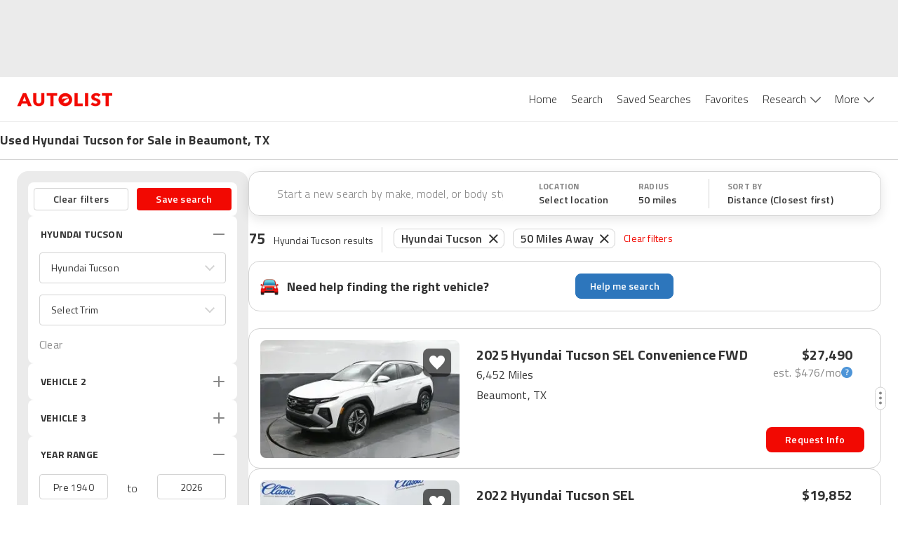

--- FILE ---
content_type: application/javascript
request_url: https://web-assets-production.autolist.com/_next/static/chunks/6191-192a07d153446a93.js
body_size: 44092
content:
try{!function(){var t="undefined"!=typeof window?window:"undefined"!=typeof global?global:"undefined"!=typeof globalThis?globalThis:"undefined"!=typeof self?self:{},e=(new t.Error).stack;e&&(t._sentryDebugIds=t._sentryDebugIds||{},t._sentryDebugIds[e]="d712b95c-8a2c-4f85-98a0-5bd2ff7bb059",t._sentryDebugIdIdentifier="sentry-dbid-d712b95c-8a2c-4f85-98a0-5bd2ff7bb059")}()}catch(t){}(self.webpackChunk_N_E=self.webpackChunk_N_E||[]).push([[6191],{50743:function(t,e){!function(r,n){var o={};o.version="0.4.1",o.settings={currency:{symbol:"$",format:"%s%v",decimal:".",thousand:",",precision:2,grouping:3},number:{precision:0,grouping:3,thousand:",",decimal:"."}};var i=Array.prototype.map,a=Array.isArray,s=Object.prototype.toString;function u(t){return!!(""===t||t&&t.charCodeAt&&t.substr)}function l(t){return a?a(t):"[object Array]"===s.call(t)}function c(t){return t&&"[object Object]"===s.call(t)}function p(t,e){var r;for(r in t=t||{},e=e||{})e.hasOwnProperty(r)&&null==t[r]&&(t[r]=e[r]);return t}function f(t,e,r){var n,o,a=[];if(!t)return a;if(i&&t.map===i)return t.map(e,r);for(n=0,o=t.length;n<o;n++)a[n]=e.call(r,t[n],n,t);return a}function d(t,e){return isNaN(t=Math.round(Math.abs(t)))?e:t}function h(t){var e=o.settings.currency.format;return("function"==typeof t&&(t=t()),u(t)&&t.match("%v"))?{pos:t,neg:t.replace("-","").replace("%v","-%v"),zero:t}:t&&t.pos&&t.pos.match("%v")?t:u(e)?o.settings.currency.format={pos:e,neg:e.replace("%v","-%v"),zero:e}:e}var y=o.unformat=o.parse=function(t,e){if(l(t))return f(t,function(t){return y(t,e)});if("number"==typeof(t=t||0))return t;var r=RegExp("[^0-9-"+(e=e||o.settings.number.decimal)+"]",["g"]),n=parseFloat((""+t).replace(/\((.*)\)/,"-$1").replace(r,"").replace(e,"."));return isNaN(n)?0:n},g=o.toFixed=function(t,e){var r=Math.pow(10,e=d(e,o.settings.number.precision));return(Math.round(o.unformat(t)*r)/r).toFixed(e)},m=o.formatNumber=o.format=function(t,e,r,n){if(l(t))return f(t,function(t){return m(t,e,r,n)});t=y(t);var i=p(c(e)?e:{precision:e,thousand:r,decimal:n},o.settings.number),a=d(i.precision),s=t<0?"-":"",u=parseInt(g(Math.abs(t||0),a),10)+"",h=u.length>3?u.length%3:0;return s+(h?u.substr(0,h)+i.thousand:"")+u.substr(h).replace(/(\d{3})(?=\d)/g,"$1"+i.thousand)+(a?i.decimal+g(Math.abs(t),a).split(".")[1]:"")},b=o.formatMoney=function(t,e,r,n,i,a){if(l(t))return f(t,function(t){return b(t,e,r,n,i,a)});t=y(t);var s=p(c(e)?e:{symbol:e,precision:r,thousand:n,decimal:i,format:a},o.settings.currency),u=h(s.format);return(t>0?u.pos:t<0?u.neg:u.zero).replace("%s",s.symbol).replace("%v",m(Math.abs(t),d(s.precision),s.thousand,s.decimal))};o.formatColumn=function(t,e,r,n,i,a){if(!t)return[];var s=p(c(e)?e:{symbol:e,precision:r,thousand:n,decimal:i,format:a},o.settings.currency),g=h(s.format),b=g.pos.indexOf("%s")<g.pos.indexOf("%v"),v=0,w=f(t,function(t,e){if(l(t))return o.formatColumn(t,s);var r=((t=y(t))>0?g.pos:t<0?g.neg:g.zero).replace("%s",s.symbol).replace("%v",m(Math.abs(t),d(s.precision),s.thousand,s.decimal));return r.length>v&&(v=r.length),r});return f(w,function(t,e){return u(t)&&t.length<v?b?t.replace(s.symbol,s.symbol+Array(v-t.length+1).join(" ")):Array(v-t.length+1).join(" ")+t:t})},t.exports&&(e=t.exports=o),e.accounting=o}(0)},25730:function(t,e,r){"use strict";var n=r(58612),o=r(1768),i=r(68928),a=r(59770);t.exports=a||n.call(i,o)},1768:function(t){"use strict";t.exports=Function.prototype.apply},68928:function(t){"use strict";t.exports=Function.prototype.call},40319:function(t,e,r){"use strict";var n=r(58612),o=r(14453),i=r(68928),a=r(25730);t.exports=function(t){if(t.length<1||"function"!=typeof t[0])throw new o("a function is required");return a(n,i,t)}},59770:function(t){"use strict";t.exports="undefined"!=typeof Reflect&&Reflect&&Reflect.apply},17379:function(t,e,r){"use strict";var n=r(50513),o=r(40319),i=o([n("%String.prototype.indexOf%")]);t.exports=function(t,e){var r=n(t,!!e);return"function"==typeof r&&i(t,".prototype.")>-1?o([r]):r}},48409:function(t){"use strict";var e=Object.defineProperty||!1;if(e)try{e({},"a",{value:1})}catch(t){e=!1}t.exports=e},50513:function(t,e,r){"use strict";var n,o=r(68892),i=r(81648),a=r(53981),s=r(24726),u=r(26712),l=r(33464),c=r(14453),p=r(43915),f=r(59738),d=r(76329),h=r(52264),y=r(55730),g=r(20707),m=r(63862),b=r(29550),v=Function,w=function(t){try{return v('"use strict"; return ('+t+").constructor;")()}catch(t){}},S=r(20094),O=r(48409),A=function(){throw new c},x=S?function(){try{return arguments.callee,A}catch(t){try{return S(arguments,"callee").get}catch(t){return A}}}():A,E=r(31400)(),T=r(81618),P=r(68899),M=r(10443),k=r(1768),j=r(68928),I={},C="undefined"!=typeof Uint8Array&&T?T(Uint8Array):n,_={__proto__:null,"%AggregateError%":"undefined"==typeof AggregateError?n:AggregateError,"%Array%":Array,"%ArrayBuffer%":"undefined"==typeof ArrayBuffer?n:ArrayBuffer,"%ArrayIteratorPrototype%":E&&T?T([][Symbol.iterator]()):n,"%AsyncFromSyncIteratorPrototype%":n,"%AsyncFunction%":I,"%AsyncGenerator%":I,"%AsyncGeneratorFunction%":I,"%AsyncIteratorPrototype%":I,"%Atomics%":"undefined"==typeof Atomics?n:Atomics,"%BigInt%":"undefined"==typeof BigInt?n:BigInt,"%BigInt64Array%":"undefined"==typeof BigInt64Array?n:BigInt64Array,"%BigUint64Array%":"undefined"==typeof BigUint64Array?n:BigUint64Array,"%Boolean%":Boolean,"%DataView%":"undefined"==typeof DataView?n:DataView,"%Date%":Date,"%decodeURI%":decodeURI,"%decodeURIComponent%":decodeURIComponent,"%encodeURI%":encodeURI,"%encodeURIComponent%":encodeURIComponent,"%Error%":i,"%eval%":eval,"%EvalError%":a,"%Float16Array%":"undefined"==typeof Float16Array?n:Float16Array,"%Float32Array%":"undefined"==typeof Float32Array?n:Float32Array,"%Float64Array%":"undefined"==typeof Float64Array?n:Float64Array,"%FinalizationRegistry%":"undefined"==typeof FinalizationRegistry?n:FinalizationRegistry,"%Function%":v,"%GeneratorFunction%":I,"%Int8Array%":"undefined"==typeof Int8Array?n:Int8Array,"%Int16Array%":"undefined"==typeof Int16Array?n:Int16Array,"%Int32Array%":"undefined"==typeof Int32Array?n:Int32Array,"%isFinite%":isFinite,"%isNaN%":isNaN,"%IteratorPrototype%":E&&T?T(T([][Symbol.iterator]())):n,"%JSON%":"object"==typeof JSON?JSON:n,"%Map%":"undefined"==typeof Map?n:Map,"%MapIteratorPrototype%":"undefined"!=typeof Map&&E&&T?T(new Map()[Symbol.iterator]()):n,"%Math%":Math,"%Number%":Number,"%Object%":o,"%Object.getOwnPropertyDescriptor%":S,"%parseFloat%":parseFloat,"%parseInt%":parseInt,"%Promise%":"undefined"==typeof Promise?n:Promise,"%Proxy%":"undefined"==typeof Proxy?n:Proxy,"%RangeError%":s,"%ReferenceError%":u,"%Reflect%":"undefined"==typeof Reflect?n:Reflect,"%RegExp%":RegExp,"%Set%":"undefined"==typeof Set?n:Set,"%SetIteratorPrototype%":"undefined"!=typeof Set&&E&&T?T(new Set()[Symbol.iterator]()):n,"%SharedArrayBuffer%":"undefined"==typeof SharedArrayBuffer?n:SharedArrayBuffer,"%String%":String,"%StringIteratorPrototype%":E&&T?T(""[Symbol.iterator]()):n,"%Symbol%":E?Symbol:n,"%SyntaxError%":l,"%ThrowTypeError%":x,"%TypedArray%":C,"%TypeError%":c,"%Uint8Array%":"undefined"==typeof Uint8Array?n:Uint8Array,"%Uint8ClampedArray%":"undefined"==typeof Uint8ClampedArray?n:Uint8ClampedArray,"%Uint16Array%":"undefined"==typeof Uint16Array?n:Uint16Array,"%Uint32Array%":"undefined"==typeof Uint32Array?n:Uint32Array,"%URIError%":p,"%WeakMap%":"undefined"==typeof WeakMap?n:WeakMap,"%WeakRef%":"undefined"==typeof WeakRef?n:WeakRef,"%WeakSet%":"undefined"==typeof WeakSet?n:WeakSet,"%Function.prototype.call%":j,"%Function.prototype.apply%":k,"%Object.defineProperty%":O,"%Object.getPrototypeOf%":P,"%Math.abs%":f,"%Math.floor%":d,"%Math.max%":h,"%Math.min%":y,"%Math.pow%":g,"%Math.round%":m,"%Math.sign%":b,"%Reflect.getPrototypeOf%":M};if(T)try{null.error}catch(t){var D=T(T(t));_["%Error.prototype%"]=D}var N=function t(e){var r;if("%AsyncFunction%"===e)r=w("async function () {}");else if("%GeneratorFunction%"===e)r=w("function* () {}");else if("%AsyncGeneratorFunction%"===e)r=w("async function* () {}");else if("%AsyncGenerator%"===e){var n=t("%AsyncGeneratorFunction%");n&&(r=n.prototype)}else if("%AsyncIteratorPrototype%"===e){var o=t("%AsyncGenerator%");o&&T&&(r=T(o.prototype))}return _[e]=r,r},R={__proto__:null,"%ArrayBufferPrototype%":["ArrayBuffer","prototype"],"%ArrayPrototype%":["Array","prototype"],"%ArrayProto_entries%":["Array","prototype","entries"],"%ArrayProto_forEach%":["Array","prototype","forEach"],"%ArrayProto_keys%":["Array","prototype","keys"],"%ArrayProto_values%":["Array","prototype","values"],"%AsyncFunctionPrototype%":["AsyncFunction","prototype"],"%AsyncGenerator%":["AsyncGeneratorFunction","prototype"],"%AsyncGeneratorPrototype%":["AsyncGeneratorFunction","prototype","prototype"],"%BooleanPrototype%":["Boolean","prototype"],"%DataViewPrototype%":["DataView","prototype"],"%DatePrototype%":["Date","prototype"],"%ErrorPrototype%":["Error","prototype"],"%EvalErrorPrototype%":["EvalError","prototype"],"%Float32ArrayPrototype%":["Float32Array","prototype"],"%Float64ArrayPrototype%":["Float64Array","prototype"],"%FunctionPrototype%":["Function","prototype"],"%Generator%":["GeneratorFunction","prototype"],"%GeneratorPrototype%":["GeneratorFunction","prototype","prototype"],"%Int8ArrayPrototype%":["Int8Array","prototype"],"%Int16ArrayPrototype%":["Int16Array","prototype"],"%Int32ArrayPrototype%":["Int32Array","prototype"],"%JSONParse%":["JSON","parse"],"%JSONStringify%":["JSON","stringify"],"%MapPrototype%":["Map","prototype"],"%NumberPrototype%":["Number","prototype"],"%ObjectPrototype%":["Object","prototype"],"%ObjProto_toString%":["Object","prototype","toString"],"%ObjProto_valueOf%":["Object","prototype","valueOf"],"%PromisePrototype%":["Promise","prototype"],"%PromiseProto_then%":["Promise","prototype","then"],"%Promise_all%":["Promise","all"],"%Promise_reject%":["Promise","reject"],"%Promise_resolve%":["Promise","resolve"],"%RangeErrorPrototype%":["RangeError","prototype"],"%ReferenceErrorPrototype%":["ReferenceError","prototype"],"%RegExpPrototype%":["RegExp","prototype"],"%SetPrototype%":["Set","prototype"],"%SharedArrayBufferPrototype%":["SharedArrayBuffer","prototype"],"%StringPrototype%":["String","prototype"],"%SymbolPrototype%":["Symbol","prototype"],"%SyntaxErrorPrototype%":["SyntaxError","prototype"],"%TypedArrayPrototype%":["TypedArray","prototype"],"%TypeErrorPrototype%":["TypeError","prototype"],"%Uint8ArrayPrototype%":["Uint8Array","prototype"],"%Uint8ClampedArrayPrototype%":["Uint8ClampedArray","prototype"],"%Uint16ArrayPrototype%":["Uint16Array","prototype"],"%Uint32ArrayPrototype%":["Uint32Array","prototype"],"%URIErrorPrototype%":["URIError","prototype"],"%WeakMapPrototype%":["WeakMap","prototype"],"%WeakSetPrototype%":["WeakSet","prototype"]},W=r(58612),F=r(94729),L=W.call(j,Array.prototype.concat),B=W.call(k,Array.prototype.splice),U=W.call(j,String.prototype.replace),H=W.call(j,String.prototype.slice),z=W.call(j,RegExp.prototype.exec),Y=/[^%.[\]]+|\[(?:(-?\d+(?:\.\d+)?)|(["'])((?:(?!\2)[^\\]|\\.)*?)\2)\]|(?=(?:\.|\[\])(?:\.|\[\]|%$))/g,q=/\\(\\)?/g,G=function(t){var e=H(t,0,1),r=H(t,-1);if("%"===e&&"%"!==r)throw new l("invalid intrinsic syntax, expected closing `%`");if("%"===r&&"%"!==e)throw new l("invalid intrinsic syntax, expected opening `%`");var n=[];return U(t,Y,function(t,e,r,o){n[n.length]=r?U(o,q,"$1"):e||t}),n},Q=function(t,e){var r,n=t;if(F(R,n)&&(n="%"+(r=R[n])[0]+"%"),F(_,n)){var o=_[n];if(o===I&&(o=N(n)),void 0===o&&!e)throw new c("intrinsic "+t+" exists, but is not available. Please file an issue!");return{alias:r,name:n,value:o}}throw new l("intrinsic "+t+" does not exist!")};t.exports=function(t,e){if("string"!=typeof t||0===t.length)throw new c("intrinsic name must be a non-empty string");if(arguments.length>1&&"boolean"!=typeof e)throw new c('"allowMissing" argument must be a boolean');if(null===z(/^%?[^%]*%?$/,t))throw new l("`%` may not be present anywhere but at the beginning and end of the intrinsic name");var r=G(t),n=r.length>0?r[0]:"",o=Q("%"+n+"%",e),i=o.name,a=o.value,s=!1,u=o.alias;u&&(n=u[0],B(r,L([0,1],u)));for(var p=1,f=!0;p<r.length;p+=1){var d=r[p],h=H(d,0,1),y=H(d,-1);if(('"'===h||"'"===h||"`"===h||'"'===y||"'"===y||"`"===y)&&h!==y)throw new l("property names with quotes must have matching quotes");if("constructor"!==d&&f||(s=!0),n+="."+d,F(_,i="%"+n+"%"))a=_[i];else if(null!=a){if(!(d in a)){if(!e)throw new c("base intrinsic for "+t+" exists, but the property is not available.");return}if(S&&p+1>=r.length){var g=S(a,d);a=(f=!!g)&&"get"in g&&!("originalValue"in g.get)?g.get:a[d]}else f=F(a,d),a=a[d];f&&!s&&(_[i]=a)}}return a}},48696:function(t){"use strict";t.exports=Object.getOwnPropertyDescriptor},20094:function(t,e,r){"use strict";var n=r(48696);if(n)try{n([],"length")}catch(t){n=null}t.exports=n},31400:function(t,e,r){"use strict";var n="undefined"!=typeof Symbol&&Symbol,o=r(91100);t.exports=function(){return"function"==typeof n&&"function"==typeof Symbol&&"symbol"==typeof n("foo")&&"symbol"==typeof Symbol("bar")&&o()}},91100:function(t){"use strict";t.exports=function(){if("function"!=typeof Symbol||"function"!=typeof Object.getOwnPropertySymbols)return!1;if("symbol"==typeof Symbol.iterator)return!0;var t={},e=Symbol("test"),r=Object(e);if("string"==typeof e||"[object Symbol]"!==Object.prototype.toString.call(e)||"[object Symbol]"!==Object.prototype.toString.call(r))return!1;for(var n in t[e]=42,t)return!1;if("function"==typeof Object.keys&&0!==Object.keys(t).length||"function"==typeof Object.getOwnPropertyNames&&0!==Object.getOwnPropertyNames(t).length)return!1;var o=Object.getOwnPropertySymbols(t);if(1!==o.length||o[0]!==e||!Object.prototype.propertyIsEnumerable.call(t,e))return!1;if("function"==typeof Object.getOwnPropertyDescriptor){var i=Object.getOwnPropertyDescriptor(t,e);if(42!==i.value||!0!==i.enumerable)return!1}return!0}},94729:function(t,e,r){"use strict";var n=Function.prototype.call,o=Object.prototype.hasOwnProperty,i=r(58612);t.exports=i.call(n,o)},96504:function(t,e,r){"use strict";var n,o=r(40319),i=r(77203);try{n=[].__proto__===Array.prototype}catch(t){if(!t||"object"!=typeof t||!("code"in t)||"ERR_PROTO_ACCESS"!==t.code)throw t}var a=!!n&&i&&i(Object.prototype,"__proto__"),s=Object,u=s.getPrototypeOf;t.exports=a&&"function"==typeof a.get?o([a.get]):"function"==typeof u&&function(t){return u(null==t?t:s(t))}},68219:function(t){"use strict";t.exports=Object.getOwnPropertyDescriptor},77203:function(t,e,r){"use strict";var n=r(68219);if(n)try{n([],"length")}catch(t){n=null}t.exports=n},53981:function(t){"use strict";t.exports=EvalError},81648:function(t){"use strict";t.exports=Error},24726:function(t){"use strict";t.exports=RangeError},26712:function(t){"use strict";t.exports=ReferenceError},33464:function(t){"use strict";t.exports=SyntaxError},14453:function(t){"use strict";t.exports=TypeError},43915:function(t){"use strict";t.exports=URIError},68892:function(t){"use strict";t.exports=Object},17648:function(t){"use strict";var e=Object.prototype.toString,r=Math.max,n=function(t,e){for(var r=[],n=0;n<t.length;n+=1)r[n]=t[n];for(var o=0;o<e.length;o+=1)r[o+t.length]=e[o];return r},o=function(t,e){for(var r=[],n=e||0,o=0;n<t.length;n+=1,o+=1)r[o]=t[n];return r},i=function(t,e){for(var r="",n=0;n<t.length;n+=1)r+=t[n],n+1<t.length&&(r+=e);return r};t.exports=function(t){var a,s=this;if("function"!=typeof s||"[object Function]"!==e.apply(s))throw TypeError("Function.prototype.bind called on incompatible "+s);for(var u=o(arguments,1),l=r(0,s.length-u.length),c=[],p=0;p<l;p++)c[p]="$"+p;if(a=Function("binder","return function ("+i(c,",")+"){ return binder.apply(this,arguments); }")(function(){if(this instanceof a){var e=s.apply(this,n(u,arguments));return Object(e)===e?e:this}return s.apply(t,n(u,arguments))}),s.prototype){var f=function(){};f.prototype=s.prototype,a.prototype=new f,f.prototype=null}return a}},58612:function(t,e,r){"use strict";var n=r(17648);t.exports=Function.prototype.bind||n},68899:function(t,e,r){"use strict";var n=r(68892);t.exports=n.getPrototypeOf||null},10443:function(t){"use strict";t.exports="undefined"!=typeof Reflect&&Reflect.getPrototypeOf||null},81618:function(t,e,r){"use strict";var n=r(10443),o=r(68899),i=r(96504);t.exports=n?function(t){return n(t)}:o?function(t){if(!t||"object"!=typeof t&&"function"!=typeof t)throw TypeError("getProto: not an object");return o(t)}:i?function(t){return i(t)}:null},88770:function(t,e,r){"use strict";r.r(e),r.d(e,{BaseNode:function(){return P},interval:function(){return M},now:function(){return d},timeout:function(){return w},timer:function(){return g}});var n,o,i=0,a=0,s=0,u=0,l=0,c=0,p="object"==typeof performance&&performance.now?performance:Date,f="object"==typeof window&&window.requestAnimationFrame?window.requestAnimationFrame.bind(window):function(t){setTimeout(t,17)};function d(){return l||(f(h),l=p.now()+c)}function h(){l=0}function y(){this._call=this._time=this._next=null}function g(t,e,r){var n=new y;return n.restart(t,e,r),n}function m(){l=(u=p.now())+c,i=a=0;try{!function(){d(),++i;for(var t,e=n;e;)(t=l-e._time)>=0&&e._call.call(null,t),e=e._next;--i}()}finally{i=0,function(){for(var t,e,r=n,i=1/0;r;)r._call?(i>r._time&&(i=r._time),t=r,r=r._next):(e=r._next,r._next=null,r=t?t._next=e:n=e);o=t,v(i)}(),l=0}}function b(){var t=p.now(),e=t-u;e>1e3&&(c-=e,u=t)}function v(t){!i&&(a&&(a=clearTimeout(a)),t-l>24?(t<1/0&&(a=setTimeout(m,t-p.now()-c)),s&&(s=clearInterval(s))):(s||(u=p.now(),s=setInterval(b,1e3)),i=1,f(m)))}function w(t,e,r){var n=new y;return e=null==e?0:+e,n.restart(function(r){n.stop(),t(r+e)},e,r),n}function S(t){return(S="function"==typeof Symbol&&"symbol"==typeof Symbol.iterator?function(t){return typeof t}:function(t){return t&&"function"==typeof Symbol&&t.constructor===Symbol&&t!==Symbol.prototype?"symbol":typeof t})(t)}y.prototype=g.prototype={constructor:y,restart:function(t,e,r){if("function"!=typeof t)throw TypeError("callback is not a function");r=(null==r?d():+r)+(null==e?0:+e),this._next||o===this||(o?o._next=this:n=this,o=this),this._call=t,this._time=r,v()},stop:function(){this._call&&(this._call=null,this._time=1/0,v())}};var O=0;function A(t,e){for(var r in e)t[r]=e[r]}var x={delay:0,duration:250,ease:function(t){return+t}},E=function t(e){var r=this;!function(t,e){if(!(t instanceof e))throw TypeError("Cannot call a class as a function")}(this,t),this.start=null,this.interrupt=null,this.end=null,e.events&&Object.keys(e.events).forEach(function(t){var n,o;if("function"!=typeof e.events[t])throw Error("Event handlers must be a function");r[t]=(n=e.events[t],o=!1,function(){o||(o=!0,n.call(this))})})};function T(t){for(var e=1;e<arguments.length;e++){var r=null!=arguments[e]?arguments[e]:{},n=Object.keys(r);"function"==typeof Object.getOwnPropertySymbols&&(n=n.concat(Object.getOwnPropertySymbols(r).filter(function(t){return Object.getOwnPropertyDescriptor(r,t).enumerable}))),n.forEach(function(e){var n;n=r[e],e in t?Object.defineProperty(t,e,{value:n,enumerable:!0,configurable:!0,writable:!0}):t[e]=n})}return t}var P=function(){var t;function e(t){!function(t,e){if(!(t instanceof e))throw TypeError("Cannot call a class as a function")}(this,e),this.state=t||{}}return t=[{key:"transition",value:function(t){if(Array.isArray(t)){var e=!0,r=!1,n=void 0;try{for(var o,i=t[Symbol.iterator]();!(e=(o=i.next()).done);e=!0){var a=o.value;this.parse(a)}}catch(t){r=!0,n=t}finally{try{e||null==i.return||i.return()}finally{if(r)throw n}}}else this.parse(t)}},{key:"isTransitioning",value:function(){return!!this.transitionData}},{key:"stopTransitions",value:function(){var t=this.transitionData;t&&Object.keys(t).forEach(function(e){t[e].timer.stop()})}},{key:"setState",value:function(t){"function"==typeof t?A(this.state,t(this.state)):A(this.state,t)}},{key:"parse",value:function(t){var e=this,r=T({},t),n=new E(r);r.events&&delete r.events;var o=T({},x,r.timing||{},{time:d()});r.timing&&delete r.timing,Object.keys(r).forEach(function(t){var i,a,s=[],u=r[t];"object"===S(u)&&!1===Array.isArray(u)?Object.keys(u).forEach(function(r){var n=u[r];Array.isArray(n)?1===n.length?s.push(e.getTween(r,n[0],t)):(e.setState(function(e){var o,i;return(i={})[t]=T({},e[t],((o={})[r]=n[0],o)),i}),s.push(e.getTween(r,n[1],t))):"function"==typeof n?s.push(function(){return function(o){e.setState(function(e){var i,a;return(a={})[t]=T({},e[t],((i={})[r]=n(o),i)),a})}}):(e.setState(function(e){var o,i;return(i={})[t]=T({},e[t],((o={})[r]=n,o)),i}),s.push(e.getTween(r,n,t)))}):Array.isArray(u)?1===u.length?s.push(e.getTween(t,u[0],null)):(e.setState(((i={})[t]=u[0],i)),s.push(e.getTween(t,u[1],null))):"function"==typeof u?s.push(function(){return function(r){var n;e.setState(((n={})[t]=u(r),n))}}):(e.setState(((a={})[t]=u,a)),s.push(e.getTween(t,u,null))),e.update({stateKey:t,timing:o,tweens:s,events:n,status:0})})}},{key:"getTween",value:function(t,e,r){var n=this;return function(){var o=r?n.state[r][t]:n.state[t];if(o===e)return null;var i=n.getInterpolator(o,e,t,r);return null===r?function(e){var r;n.setState(((r={})[t]=i(e),r))}:function(e){n.setState(function(n){var o,a;return(a={})[r]=T({},n[r],((o={})[t]=i(e),o)),a})}}}},{key:"update",value:function(t){this.transitionData||(this.transitionData={}),this.init(++O,t)}},{key:"init",value:function(t,e){var r=this,n=e.tweens.length,o=Array(n);this.transitionData[t]=e,e.timer=g(function(t){e.status=1,e.timer.restart(i,e.timing.delay,e.timing.time),e.timing.delay<=t&&i(t-e.timing.delay)},0,e.timing.time);var i=function i(u){if(1!==e.status)return s();for(var l in r.transitionData){var c=r.transitionData[l];if(c.stateKey===e.stateKey){if(3===c.status)return w(i);4===c.status?(c.status=6,c.timer.stop(),c.events.interrupt&&c.events.interrupt.call(r),delete r.transitionData[l]):+l<t&&(c.status=6,c.timer.stop(),delete r.transitionData[l])}}if(w(function(){3===e.status&&(e.status=4,e.timer.restart(a,e.timing.delay,e.timing.time),a(u))}),e.status=2,e.events.start&&e.events.start.call(r),2===e.status){e.status=3;for(var p=-1,f=0;f<n;++f){var d=e.tweens[f]();d&&(o[++p]=d)}o.length=p+1}},a=function(t){var n=1;t<e.timing.duration?n=e.timing.ease(t/e.timing.duration):(e.timer.restart(s),e.status=5);for(var i=-1;++i<o.length;)o[i](n);5===e.status&&(e.events.end&&e.events.end.call(r),s())},s=function(){for(var n in e.status=6,e.timer.stop(),delete r.transitionData[t],r.transitionData)return;delete r.transitionData}}}],function(t,e){for(var r=0;r<e.length;r++){var n=e[r];n.enumerable=n.enumerable||!1,n.configurable=!0,"value"in n&&(n.writable=!0),Object.defineProperty(t,n.key,n)}}(e.prototype,t),e}();function M(t,e,r){var n=new y,o=e;return null==e?n.restart(t,e,r):(e=+e,r=null==r?d():+r,n.restart(function i(a){a+=o,n.restart(i,o+=e,r),t(a)},e,r)),n}},59738:function(t){"use strict";t.exports=Math.abs},76329:function(t){"use strict";t.exports=Math.floor},43678:function(t){"use strict";t.exports=Number.isNaN||function(t){return t!=t}},52264:function(t){"use strict";t.exports=Math.max},55730:function(t){"use strict";t.exports=Math.min},20707:function(t){"use strict";t.exports=Math.pow},63862:function(t){"use strict";t.exports=Math.round},29550:function(t,e,r){"use strict";var n=r(43678);t.exports=function(t){return n(t)||0===t?t:t<0?-1:1}},92496:function(t,e,r){"use strict";r.d(e,{Z:function(){return a}});var n=r(67294),o=function(t){return(t+1)%1e6};function i(t,e){return"function"==typeof t?t.length?t(e):t():t}function a(t,e,r){void 0===t&&(t=0),void 0===e&&(e=null),void 0===r&&(r=null);var a,s,u,l=i(t);"number"!=typeof l&&console.error("initialValue has to be a number, got "+typeof t),"number"==typeof r?l=Math.max(l,r):null!==r&&console.error("min has to be a number, got "+typeof r),"number"==typeof e?l=Math.min(l,e):null!==e&&console.error("max has to be a number, got "+typeof e);var c=(a=l,s=(0,n.useRef)(i(a)),u=(0,n.useReducer)(o,0)[1],(0,n.useMemo)(function(){return[function(){return s.current},function(t){s.current=i(t,s.current),u()}]},[])),p=c[0],f=c[1];return[p(),(0,n.useMemo)(function(){var t=function(t){var n=p(),o=i(t,n);n!==o&&("number"==typeof r&&(o=Math.max(o,r)),"number"==typeof e&&(o=Math.min(o,e)),n!==o&&f(o))};return{get:p,set:t,inc:function(e){void 0===e&&(e=1);var r=i(e,p());"number"!=typeof r&&console.error("delta has to be a number or function returning a number, got "+typeof r),t(function(t){return t+r})},dec:function(e){void 0===e&&(e=1);var r=i(e,p());"number"!=typeof r&&console.error("delta has to be a number or function returning a number, got "+typeof r),t(function(t){return t-r})},reset:function(e){void 0===e&&(e=l);var r=i(e,p());"number"!=typeof r&&console.error("value has to be a number or function returning a number, got "+typeof r),l=r,t(r)}}},[l,r,e])]}},65081:function(t,e,r){"use strict";var n=r(67294),o=r(15972),i=n.useState;e.Z=function(t){var e,r,a=i(!1),s=a[0],u=a[1];return"function"==typeof t&&(t=t(s)),[n.cloneElement(t,{onMouseEnter:(e=t.props.onMouseEnter,function(t){(e||o.ZT)(t),u(!0)}),onMouseLeave:(r=t.props.onMouseLeave,function(t){(r||o.ZT)(t),u(!1)})}),s]}},12101:function(t,e,r){"use strict";r.d(e,{Z:function(){return s}});var n=r(67294),o=r(15972),i=o.jU?n.useLayoutEffect:n.useEffect,a={x:0,y:0,width:0,height:0,top:0,left:0,bottom:0,right:0},s=o.jU&&void 0!==window.ResizeObserver?function(){var t=(0,n.useState)(null),e=t[0],r=t[1],o=(0,n.useState)(a),s=o[0],u=o[1],l=(0,n.useMemo)(function(){return new window.ResizeObserver(function(t){if(t[0]){var e=t[0].contentRect;u({x:e.x,y:e.y,width:e.width,height:e.height,top:e.top,left:e.left,bottom:e.bottom,right:e.right})}})},[]);return i(function(){if(e)return l.observe(e),function(){l.disconnect()}},[e]),[r,s]}:function(){return[o.ZT,a]}},57781:function(t,e,r){"use strict";r.d(e,{Z:function(){return a}});var n=r(67294),o=r(82343),i=function(t){var e=(0,n.useRef)(t);e.current=t,(0,o.Z)(function(){return function(){return e.current()}})},a=function(t){var e=(0,n.useRef)(0),r=(0,n.useState)(t),o=r[0],a=r[1],s=(0,n.useCallback)(function(t){cancelAnimationFrame(e.current),e.current=requestAnimationFrame(function(){a(t)})},[]);return i(function(){cancelAnimationFrame(e.current)}),[o,s]}},80754:function(t,e,r){"use strict";var n=r(67294),o=r(15972),i=r(57781);e.Z=function(){var t=(0,i.Z)(function(){return{x:o.jU?window.pageXOffset:0,y:o.jU?window.pageYOffset:0}}),e=t[0],r=t[1];return(0,n.useEffect)(function(){var t=function(){r(function(t){var e=window.pageXOffset,r=window.pageYOffset;return t.x!==e||t.y!==r?{x:e,y:r}:t})};return t(),(0,o.on)(window,"scroll",t,{capture:!1,passive:!0}),function(){(0,o.S1)(window,"scroll",t)}},[]),e}},14844:function(t,e,r){"use strict";r.d(e,{ZP:function(){return t0}});var n={};r.r(n),r.d(n,{easeBack:function(){return Q},easeBackIn:function(){return q},easeBackInOut:function(){return Q},easeBackOut:function(){return G},easeBounce:function(){return z},easeBounceIn:function(){return H},easeBounceInOut:function(){return Y},easeBounceOut:function(){return z},easeCircle:function(){return f},easeCircleIn:function(){return c},easeCircleInOut:function(){return f},easeCircleOut:function(){return p},easeCubic:function(){return v},easeCubicIn:function(){return m},easeCubicInOut:function(){return v},easeCubicOut:function(){return b},easeElastic:function(){return K},easeElasticIn:function(){return V},easeElasticInOut:function(){return $},easeElasticOut:function(){return K},easeExp:function(){return I},easeExpIn:function(){return k},easeExpInOut:function(){return I},easeExpOut:function(){return j},easeLinear:function(){return d},easePoly:function(){return O},easePolyIn:function(){return w},easePolyInOut:function(){return O},easePolyOut:function(){return S},easeQuad:function(){return g},easeQuadIn:function(){return h},easeQuadInOut:function(){return g},easeQuadOut:function(){return y},easeSin:function(){return P},easeSinIn:function(){return E},easeSinInOut:function(){return P},easeSinOut:function(){return T}});var o=r(67294);r(41102);var i=r(45697),a=r.n(i),s=r(58875),u=r.n(s),l=r(16512);function c(t){return 1-Math.sqrt(1-t*t)}function p(t){return Math.sqrt(1- --t*t)}function f(t){return((t*=2)<=1?1-Math.sqrt(1-t*t):Math.sqrt(1-(t-=2)*t)+1)/2}function d(t){return+t}function h(t){return t*t}function y(t){return t*(2-t)}function g(t){return((t*=2)<=1?t*t:--t*(2-t)+1)/2}function m(t){return t*t*t}function b(t){return--t*t*t+1}function v(t){return((t*=2)<=1?t*t*t:(t-=2)*t*t+2)/2}var w=function t(e){function r(t){return Math.pow(t,e)}return e=+e,r.exponent=t,r}(3),S=function t(e){function r(t){return 1-Math.pow(1-t,e)}return e=+e,r.exponent=t,r}(3),O=function t(e){function r(t){return((t*=2)<=1?Math.pow(t,e):2-Math.pow(2-t,e))/2}return e=+e,r.exponent=t,r}(3),A=Math.PI,x=A/2;function E(t){return 1==+t?1:1-Math.cos(t*x)}function T(t){return Math.sin(t*x)}function P(t){return(1-Math.cos(A*t))/2}function M(t){return(Math.pow(2,-10*t)-9765625e-10)*1.0009775171065494}function k(t){return M(1-+t)}function j(t){return 1-M(t)}function I(t){return((t*=2)<=1?M(1-t):2-M(t-1))/2}var C=4/11,_=6/11,D=8/11,N=3/4,R=9/11,W=10/11,F=15/16,L=21/22,B=63/64,U=1/(4/11)/(4/11);function H(t){return 1-z(1-t)}function z(t){return(t=+t)<C?U*t*t:t<D?U*(t-=_)*t+N:t<W?U*(t-=R)*t+F:U*(t-=L)*t+B}function Y(t){return((t*=2)<=1?1-z(1-t):z(t-1)+1)/2}var q=function t(e){function r(t){return(t=+t)*t*(e*(t-1)+t)}return e=+e,r.overshoot=t,r}(1.70158),G=function t(e){function r(t){return--t*t*((t+1)*e+t)+1}return e=+e,r.overshoot=t,r}(1.70158),Q=function t(e){function r(t){return((t*=2)<1?t*t*((e+1)*t-e):(t-=2)*t*((e+1)*t+e)+2)/2}return e=+e,r.overshoot=t,r}(1.70158),X=2*Math.PI,V=function t(e,r){var n=Math.asin(1/(e=Math.max(1,e)))*(r/=X);function o(t){return e*M(- --t)*Math.sin((n-t)/r)}return o.amplitude=function(e){return t(e,r*X)},o.period=function(r){return t(e,r)},o}(1,.3),K=function t(e,r){var n=Math.asin(1/(e=Math.max(1,e)))*(r/=X);function o(t){return 1-e*M(t=+t)*Math.sin((t+n)/r)}return o.amplitude=function(e){return t(e,r*X)},o.period=function(r){return t(e,r)},o}(1,.3),$=function t(e,r){var n=Math.asin(1/(e=Math.max(1,e)))*(r/=X);function o(t){return((t=2*t-1)<0?e*M(-t)*Math.sin((n-t)/r):2-e*M(t)*Math.sin((n+t)/r))/2}return o.amplitude=function(e){return t(e,r*X)},o.period=function(r){return t(e,r)},o}(1,.3),Z=function(t){var e=o.Children.count(t.children),r=t.slideWidth*e,n=t.cellSpacing*e,i=t.vertical?r+n:t.slideHeight;return i>0&&"current"!==t.heightMode?i:"auto"},J=function(t,e){var r=0;switch(e.cellAlign){case"left":r=0-e.cellSpacing*t;break;case"center":r=(e.frameWidth-e.slideWidth)/2-e.cellSpacing*t;break;case"right":r=e.frameWidth-e.slideWidth-e.cellSpacing*t}return r},tt=function(t){switch(t){case"TopLeft":default:return{position:"absolute",top:0,left:0};case"TopCenter":return{position:"absolute",top:0,left:"50%",transform:"translateX(-50%)",WebkitTransform:"translateX(-50%)",msTransform:"translateX(-50%)"};case"TopRight":return{position:"absolute",top:0,right:0};case"CenterLeft":return{position:"absolute",top:"50%",left:0,transform:"translateY(-50%)",WebkitTransform:"translateY(-50%)",msTransform:"translateY(-50%)"};case"CenterCenter":return{position:"absolute",top:"50%",left:"50%",transform:"translate(-50%,-50%)",WebkitTransform:"translate(-50%, -50%)",msTransform:"translate(-50%, -50%)"};case"CenterRight":return{position:"absolute",top:"50%",right:0,transform:"translateY(-50%)",WebkitTransform:"translateY(-50%)",msTransform:"translateY(-50%)"};case"BottomLeft":return{position:"absolute",bottom:0,left:0};case"BottomCenter":return{position:"absolute",bottom:0,left:"50%",transform:"translateX(-50%)",WebkitTransform:"translateX(-50%)",msTransform:"translateX(-50%)"};case"BottomRight":return{position:"absolute",bottom:0,right:0}}};function te(t,e){var r=Object.keys(t);if(Object.getOwnPropertySymbols){var n=Object.getOwnPropertySymbols(t);e&&(n=n.filter(function(e){return Object.getOwnPropertyDescriptor(t,e).enumerable})),r.push.apply(r,n)}return r}function tr(t){for(var e=1;e<arguments.length;e++){var r=null!=arguments[e]?arguments[e]:{};e%2?te(Object(r),!0).forEach(function(e){var n;n=r[e],e in t?Object.defineProperty(t,e,{value:n,enumerable:!0,configurable:!0,writable:!0}):t[e]=n}):Object.getOwnPropertyDescriptors?Object.defineProperties(t,Object.getOwnPropertyDescriptors(r)):te(Object(r)).forEach(function(e){Object.defineProperty(t,e,Object.getOwnPropertyDescriptor(r,e))})}return t}var tn=function(t){return{border:0,background:"rgba(0,0,0,0.4)",color:"white",padding:10,textTransform:"uppercase",opacity:t&&.3,cursor:t?"not-allowed":"pointer"}},to=function(t){var e=t.defaultControlsConfig,r=e.prevButtonClassName,n=e.prevButtonStyle,i=e.prevButtonText,a=0===t.currentSlide&&!t.wrapAround||0===t.slideCount;return o.createElement("button",{className:r,style:tr(tr({},tn(a)),void 0===n?{}:n),disabled:a,onClick:function(e){e.preventDefault(),t.previousSlide()},"aria-label":"previous",type:"button"},i||"Prev")},ti=function(t){var e=t.cellAlign,r=t.cellSpacing,n=t.currentSlide,o=t.frameWidth,i=t.positionValue,a=t.slideCount,s=t.slidesToShow,u=t.slideWidth,l=t.wrapAround,c=t.scrollMode,p=t.slidesToScroll,f=!1;if(!l){var d=J(n,{cellAlign:e,cellSpacing:r,frameWidth:o,slideWidth:u}),h=i-d,y=u+r,g=-y*a+y*s-("center"===e?2*d:d);f=h<g||.01>Math.abs(h-g)}return n>0&&n+p>=a&&!l&&"remainder"===c||0===a||f},ta=function(t){var e=t.cellAlign,r=t.cellSpacing,n=t.currentSlide,i=t.defaultControlsConfig,a=t.frameWidth,s=t.left,u=t.slideCount,l=t.slidesToShow,c=t.slideWidth,p=t.top,f=t.vertical,d=t.wrapAround,h=t.scrollMode,y=t.slidesToScroll,g=i.nextButtonClassName,m=i.nextButtonStyle,b=i.nextButtonText,v=ti({cellAlign:e,cellSpacing:r,currentSlide:n,frameWidth:a,positionValue:f?p:s,slideCount:u,slidesToShow:l,slideWidth:c,wrapAround:d,scrollMode:h,slidesToScroll:y});return o.createElement("button",{className:g,style:tr(tr({},tn(v)),void 0===m?{}:m),disabled:v,onClick:function(e){e.preventDefault(),t.nextSlide()},"aria-label":"next",type:"button"},b||"Next")},ts=function(t,e,r,n){var o=[],i=t-r,a=r%1!=0;switch(n){case"center":case"right":i+=r-1}if("left"===n&&a&&(i+=r-1),i<0)return[0];for(var s=0;s<i;s+=e)o.push(s);return"left"!==n||a||(i=t-(t%r||r)),o.includes(i)||o.push(i),o},tu=function(t){var e=ts(t.slideCount,t.slidesToScroll,t.slidesToShow,t.cellAlign),r=t.defaultControlsConfig,n=r.pagingDotsContainerClassName,i=r.pagingDotsClassName,a=r.pagingDotsStyle,s=void 0===a?{}:a;return o.createElement("ul",{className:n,style:{position:"relative",top:-10,display:"flex",margin:0,padding:0,listStyleType:"none"}},e.map(function(r,n){var a=t.currentSlide===r;return t.currentSlide<r&&t.currentSlide>e[n-1]&&(a=!0),o.createElement("li",{key:r,className:a?"paging-item active":"paging-item"},o.createElement("button",{className:i,type:"button",style:tr(tr({},{cursor:"pointer",opacity:a?1:.5,background:"transparent",border:"none",fill:"black"}),s),onClick:t.goToSlide.bind(null,r),"aria-label":"slide ".concat(r+1," bullet")},o.createElement("svg",{className:"paging-dot",width:"6",height:"6"},o.createElement("circle",{cx:"3",cy:"3",r:"3"}))))}))};function tl(t,e){var r=Object.keys(t);if(Object.getOwnPropertySymbols){var n=Object.getOwnPropertySymbols(t);e&&(n=n.filter(function(e){return Object.getOwnPropertyDescriptor(t,e).enumerable})),r.push.apply(r,n)}return r}function tc(t){for(var e=1;e<arguments.length;e++){var r=null!=arguments[e]?arguments[e]:{};e%2?tl(Object(r),!0).forEach(function(e){var n;n=r[e],e in t?Object.defineProperty(t,e,{value:n,enumerable:!0,configurable:!0,writable:!0}):t[e]=n}):Object.getOwnPropertyDescriptors?Object.defineProperties(t,Object.getOwnPropertyDescriptors(r)):tl(Object(r)).forEach(function(e){Object.defineProperty(t,e,Object.getOwnPropertyDescriptor(r,e))})}return t}var tp=function(t,e,r){null!=t&&(t.addEventListener?t.addEventListener(e,r,!1):t.attachEvent?t.attachEvent("on".concat(e),r):t["on".concat(e)]=r)},tf=function(t,e,r){null!=t&&(t.removeEventListener?t.removeEventListener(e,r,!1):t.detachEvent?t.detachEvent("on".concat(e),r):t["on".concat(e)]=null)},td=function(t,e,r){var n="";return t>=e&&t<e+r&&(n=" slide-visible",t===e&&(n=n.concat(" slide-current"))),n},th=function(t,e){var r=t.slidesToShow,n=t.transitionMode,o={};return"fade"===n?e.forEach(function(e){switch(e){case"slidesToShow":case"slidesToScroll":o[e]=Math.max(parseInt(r),1);break;case"cellAlign":o[e]="left";break;default:o[e]=t[e]}}):e.forEach(function(e){o[e]=t[e]}),o},ty=function(t,e,r,n,o){var i=Math.round(180*Math.atan2(r-n,t-e)/Math.PI);return(i<0&&(i=360-Math.abs(i)),i<=45&&i>=0||i<=360&&i>=315)?1:i>=135&&i<=225?-1:!0===o?i>=35&&i<=135?1:-1:0},tg=function(t,e,r){var n=0;return t===e?n:n=r?t<e?-1:1:t<e?1:-1},tm=function(t,e,r){for(var n=!1,o=0;o<r.length;o++)if(t[r[o]]!==e[r[o]]){n=!0;break}return n},tb=function(t){var e=th(t,["slidesToScroll","slidesToShow","cellAlign"]),r=e.slidesToScroll,n=e.slidesToShow,o=e.cellAlign,i=t.vertical?t.initialSlideHeight||0:t.initialSlideWidth||0,a=t.vertical?(t.initialSlideHeight||0)*t.slidesToShow:t.initialSlideHeight||0,s=a+t.cellSpacing*(n-1);return{slideWidth:i,slideHeight:a,frameWidth:t.vertical?s:null,slidesToScroll:r,slidesToShow:n,cellAlign:o}},tv=function(t){t&&t.currentTarget&&t.currentTarget.focus()},tw=function(t,e){var r=e.currentSlide,n=e.cellSpacing,o=e.slideCount,i=e.slideWidth,a=e.frameWidth,s=e.wrapAround,u=e.cellAlign,l=i||1,c=J(r,e)+n*r,p=0;p="left"!==u?Math.max(Math.floor(c/l)+1,0):Math.max(Math.floor(c/l),0);var f=Math.max(Math.floor((a-c)/l),0);if(f+p+r>=o&&!s){var d=p+f;f=d,p=d}for(var h=Math.ceil(r),y=[],g=h-p;g<h+f+1;g++)g<0?y.push(s?o+g:-1):y.push(g>o-1?g-o:g);return y.includes(t)};function tS(t){return(tS="function"==typeof Symbol&&"symbol"==typeof Symbol.iterator?function(t){return typeof t}:function(t){return t&&"function"==typeof Symbol&&t.constructor===Symbol&&t!==Symbol.prototype?"symbol":typeof t})(t)}function tO(){return(tO=Object.assign||function(t){for(var e=1;e<arguments.length;e++){var r=arguments[e];for(var n in r)Object.prototype.hasOwnProperty.call(r,n)&&(t[n]=r[n])}return t}).apply(this,arguments)}function tA(t,e){return(tA=Object.setPrototypeOf||function(t,e){return t.__proto__=e,t})(t,e)}function tx(t){if(void 0===t)throw ReferenceError("this hasn't been initialised - super() hasn't been called");return t}function tE(t){return(tE=Object.setPrototypeOf?Object.getPrototypeOf:function(t){return t.__proto__||Object.getPrototypeOf(t)})(t)}var tT=function(t){!function(t,e){if("function"!=typeof e&&null!==e)throw TypeError("Super expression must either be null or a function");t.prototype=Object.create(e&&e.prototype,{constructor:{value:t,writable:!0,configurable:!0}}),e&&tA(t,e)}(i,t);var e,r,n=(e=function(){if("undefined"==typeof Reflect||!Reflect.construct||Reflect.construct.sham)return!1;if("function"==typeof Proxy)return!0;try{return Date.prototype.toString.call(Reflect.construct(Date,[],function(){})),!0}catch(t){return!1}}(),function(){var t,r=tE(i);return t=e?Reflect.construct(r,arguments,tE(this).constructor):r.apply(this,arguments),t&&("object"===tS(t)||"function"==typeof t)?t:tx(this)});function i(t){var e;return!function(t,e){if(!(t instanceof e))throw TypeError("Cannot call a class as a function")}(this,i),(e=n.call(this,t)).getListStyles=e.getListStyles.bind(tx(e)),e}return r=[{key:"getSlideTargetPosition",value:function(t,e){var r=0,n=!0;switch(this.props.cellAlign){case"left":n=!(this.props.children.length<=2)||0===t;break;case"center":n=this.props.children.length>2||this.props.currentSlide!==t-1}"zoom"===this.props.animation&&n&&(this.props.currentSlide===t+1||0===this.props.currentSlide&&t===this.props.children.length-1)?r=this.props.slideOffset:"zoom"===this.props.animation&&(this.props.currentSlide===t-1||this.props.currentSlide===this.props.children.length-1&&0===t)&&(r=-this.props.slideOffset);var o=(this.props.slideWidth+this.props.cellSpacing)*t,i=J(t,this.props),a=Math.min(Math.abs(Math.floor((e-i)/this.props.slideWidth)),this.props.slideCount-1);if(this.props.wrapAround&&t!==a){var s=Math.max(this.props.slideCount-Math.ceil(this.props.frameWidth/this.props.slideWidth),0),u=Math.floor(s/2),l=s-u;if(0>tg(a,this.props.currentSlide,this.props.isWrappingAround)){var c=u;u=l,l=c}var p=Math.ceil(i/this.props.slideWidth)+u,f=Math.ceil((this.props.frameWidth-i)/this.props.slideWidth)-1+l,d=Math.abs(a-t);t<a?d>p&&(o=(this.props.slideWidth+this.props.cellSpacing)*(this.props.slideCount+t)):d>f&&(o=-((this.props.slideWidth+this.props.cellSpacing)*(this.props.slideCount-t)*1))}return o+r||0}},{key:"formatChildren",value:function(t){var e=this,r=this.props,n=r.top,i=r.left,a=r.currentSlide,s=r.slidesToShow,u=r.vertical?n:i;return o.Children.map(t,function(t,r){var n=tw(r,e.props);return o.createElement("li",tO({className:"slider-slide".concat(td(r,a,s)),style:e.getSlideStyles(r,u),key:r,onClick:tv,tabIndex:-1},n?{}:{inert:"true"}),t)})}},{key:"getSlideStyles",value:function(t,e){var r=this.getSlideTargetPosition(t,e),n="zoom"===this.props.animation&&this.props.currentSlide!==t?Math.max(Math.min(this.props.zoomScale,1),0):1;return{boxSizing:"border-box",display:this.props.vertical?"block":"inline-block",height:Z(this.props),left:this.props.vertical?0:r,listStyleType:"none",marginBottom:this.props.vertical?this.props.cellSpacing/2:"auto",marginLeft:this.props.vertical?"auto":this.props.cellSpacing/2,marginRight:this.props.vertical?"auto":this.props.cellSpacing/2,marginTop:this.props.vertical?this.props.cellSpacing/2:"auto",MozBoxSizing:"border-box",position:"absolute",top:this.props.vertical?r:0,transform:"scale(".concat(n,")"),transition:"transform .4s linear",verticalAlign:"top",width:this.props.vertical?"100%":this.props.slideWidth}}},{key:"getListStyles",value:function(t){var e=t.deltaX,r=t.deltaY,n=this.props.slideWidth*o.Children.count(this.props.children),i=this.props.cellSpacing*o.Children.count(this.props.children),a="translate3d(".concat(e,"px, ").concat(r,"px, 0)"),s="current"===this.props.heightMode&&this.props.hasInteraction?"height 0.2s ease-out":"0s";return{boxSizing:"border-box",cursor:!0===this.props.dragging?"pointer":"inherit",display:"block",height:this.props.vertical?n+i:this.props.slideHeight,margin:this.props.vertical?"".concat(-(this.props.cellSpacing/2*1),"px 0px"):"0px ".concat(-(this.props.cellSpacing/2*1),"px"),padding:0,position:"relative",MozBoxSizing:"border-box",msTransform:"translate(".concat(e,"px, ").concat(r,"px)"),touchAction:"pinch-zoom ".concat(this.props.vertical?"pan-x":"pan-y"),transform:a,WebkitTransform:a,width:"auto",transition:s}}},{key:"render",value:function(){var t=this.formatChildren(this.props.children),e=this.props.deltaX,r=this.props.deltaY;return o.createElement("ul",{className:"slider-list",style:this.getListStyles({deltaX:e,deltaY:r})},t)}}],function(t,e){for(var r=0;r<e.length;r++){var n=e[r];n.enumerable=n.enumerable||!1,n.configurable=!0,"value"in n&&(n.writable=!0),Object.defineProperty(t,n.key,n)}}(i.prototype,r),i}(o.Component);function tP(t){return(tP="function"==typeof Symbol&&"symbol"==typeof Symbol.iterator?function(t){return typeof t}:function(t){return t&&"function"==typeof Symbol&&t.constructor===Symbol&&t!==Symbol.prototype?"symbol":typeof t})(t)}function tM(t,e){return(tM=Object.setPrototypeOf||function(t,e){return t.__proto__=e,t})(t,e)}function tk(t){return(tk=Object.setPrototypeOf?Object.getPrototypeOf:function(t){return t.__proto__||Object.getPrototypeOf(t)})(t)}tT.propTypes={animation:a().oneOf(["zoom"]),cellAlign:a().string,cellSpacing:a().number,currentSlide:a().number,deltaX:a().number,deltaY:a().number,dragging:a().bool,frameWidth:a().number,hasInteraction:a().bool,heightMode:a().oneOf(["first","current","max"]),isWrappingAround:a().bool,left:a().number,slideCount:a().number,slideHeight:a().number,slideOffset:a().number,slidesToScroll:a().oneOfType([a().string,a().number]),slideWidth:a().number,top:a().number,vertical:a().bool,wrapAround:a().bool,zoomScale:a().number},tT.defaultProps={cellAlign:"left",cellSpacing:0,currentSlide:0,deltaX:0,deltaY:0,dragging:!1,frameWidth:0,heightMode:"max",isWrappingAround:!1,left:0,slideCount:0,slideHeight:0,slidesToScroll:1,slideWidth:0,top:0,vertical:!1,wrapAround:!1,zoomScale:.85};var tj=function(t){!function(t,e){if("function"!=typeof e&&null!==e)throw TypeError("Super expression must either be null or a function");t.prototype=Object.create(e&&e.prototype,{constructor:{value:t,writable:!0,configurable:!0}}),e&&tM(t,e)}(i,t);var e,r,n=(e=function(){if("undefined"==typeof Reflect||!Reflect.construct||Reflect.construct.sham)return!1;if("function"==typeof Proxy)return!0;try{return Date.prototype.toString.call(Reflect.construct(Date,[],function(){})),!0}catch(t){return!1}}(),function(){var t,r=tk(i);return t=e?Reflect.construct(r,arguments,tk(this).constructor):r.apply(this,arguments),t&&("object"===tP(t)||"function"==typeof t)?t:function(t){if(void 0===t)throw ReferenceError("this hasn't been initialised - super() hasn't been called");return t}(this)});function i(t){var e;return!function(t,e){if(!(t instanceof e))throw TypeError("Cannot call a class as a function")}(this,i),(e=n.call(this,t)).fadeFromSlide=t.currentSlide,e}return r=[{key:"formatChildren",value:function(t,e){var r=this,n=this.props,i=n.currentSlide,a=n.slidesToShow;return o.Children.map(t,function(t,n){return o.createElement("li",{className:"slider-slide".concat(td(n,i,a)),style:r.getSlideStyles(n,e),key:n,onClick:tv,tabIndex:-1},t)})}},{key:"getSlideOpacityAndLeftMap",value:function(t,e,r){var n=e;t>r&&0===t?n=t-this.props.slidesToShow:t<r&&t+this.props.slidesToShow>this.props.slideCount-1&&(n=t+this.props.slidesToShow);var o={};if(t===e)o[t]=1;else{var i=t-n;o[t]=(r-n)/i,o[e]=(t-r)/i}for(var a={},s=0;s<this.props.slidesToShow;s++)a[t+s]={opacity:o[t],left:this.props.slideWidth*s},a[e+s]={opacity:o[e],left:this.props.slideWidth*s};return a}},{key:"getSlideStyles",value:function(t,e){return{boxSizing:"border-box",display:"block",height:Z(this.props),left:e[t]?e[t].left:0,listStyleType:"none",marginBottom:"auto",marginLeft:this.props.cellSpacing/2,marginRight:this.props.cellSpacing/2,marginTop:"auto",MozBoxSizing:"border-box",opacity:e[t]?e[t].opacity:0,position:"absolute",top:0,verticalAlign:"top",visibility:e[t]?"inherit":"hidden",width:this.props.slideWidth}}},{key:"getContainerStyles",value:function(){var t=this.props.slideWidth*this.props.slidesToShow;return{boxSizing:"border-box",cursor:!0===this.props.dragging?"pointer":"inherit",display:"block",height:this.props.slideHeight,margin:this.props.vertical?"".concat(-(this.props.cellSpacing/2*1),"px 0px"):"0px ".concat(-(this.props.cellSpacing/2*1),"px"),MozBoxSizing:"border-box",padding:0,touchAction:"pinch-zoom ".concat(this.props.vertical?"pan-x":"pan-y"),width:t}}},{key:"render",value:function(){var t=-(this.props.deltaX||this.props.deltaY)/this.props.slideWidth%this.props.slideCount;parseInt(t)===t&&(this.fadeFromSlide=t);var e=this.getSlideOpacityAndLeftMap(this.fadeFromSlide,this.props.currentSlide,t),r=this.formatChildren(this.props.children,e);return o.createElement("ul",{className:"slider-list",style:this.getContainerStyles()},r)}}],function(t,e){for(var r=0;r<e.length;r++){var n=e[r];n.enumerable=n.enumerable||!1,n.configurable=!0,"value"in n&&(n.writable=!0),Object.defineProperty(t,n.key,n)}}(i.prototype,r),i}(o.Component);function tI(t){return(tI="function"==typeof Symbol&&"symbol"==typeof Symbol.iterator?function(t){return typeof t}:function(t){return t&&"function"==typeof Symbol&&t.constructor===Symbol&&t!==Symbol.prototype?"symbol":typeof t})(t)}function tC(t,e){return(tC=Object.setPrototypeOf||function(t,e){return t.__proto__=e,t})(t,e)}function t_(t){if(void 0===t)throw ReferenceError("this hasn't been initialised - super() hasn't been called");return t}function tD(t){return(tD=Object.setPrototypeOf?Object.getPrototypeOf:function(t){return t.__proto__||Object.getPrototypeOf(t)})(t)}tj.propTypes={cellSpacing:a().number,currentSlide:a().number,deltaX:a().number,deltaY:a().number,dragging:a().bool,heightMode:a().oneOf(["first","current","max"]),isWrappingAround:a().bool,left:a().number,slideCount:a().number,slideHeight:a().number,slidesToShow:a().number,slideWidth:a().number,top:a().number,vertical:a().bool,wrapAround:a().bool},tj.defaultProps={cellSpacing:0,currentSlide:0,deltaX:0,deltaY:0,dragging:!1,heightMode:"max",isWrappingAround:!1,left:0,slideCount:0,slideHeight:0,slidesToShow:1,slideWidth:0,top:0,vertical:!1,wrapAround:!1};var tN=function(t){!function(t,e){if("function"!=typeof e&&null!==e)throw TypeError("Super expression must either be null or a function");t.prototype=Object.create(e&&e.prototype,{constructor:{value:t,writable:!0,configurable:!0}}),e&&tC(t,e)}(i,t);var e,r,n=(e=function(){if("undefined"==typeof Reflect||!Reflect.construct||Reflect.construct.sham)return!1;if("function"==typeof Proxy)return!0;try{return Date.prototype.toString.call(Reflect.construct(Date,[],function(){})),!0}catch(t){return!1}}(),function(){var t,r=tD(i);return t=e?Reflect.construct(r,arguments,tD(this).constructor):r.apply(this,arguments),t&&("object"===tI(t)||"function"==typeof t)?t:t_(this)});function i(t){var e;return!function(t,e){if(!(t instanceof e))throw TypeError("Cannot call a class as a function")}(this,i),(e=n.call(this,t)).getListStyles=e.getListStyles.bind(t_(e)),e}return r=[{key:"getSlideTargetPosition",value:function(t){var e=0,r=0;if(t!==this.props.currentSlide){var n=this.getRelativeDistanceToCurrentSlide(t);e=(this.props.slideWidth+this.props.cellSpacing)*n-this.getZoomOffsetFor(n),r=0,"zoom"===this.props.animation&&(this.props.currentSlide===t+1||0===this.props.currentSlide&&t===this.props.children.length-1)?r=this.props.slideOffset:"zoom"===this.props.animation&&(this.props.currentSlide===t-1||this.props.currentSlide===this.props.children.length-1&&0===t)&&(r=-this.props.slideOffset)}return e+r}},{key:"formatChildren",value:function(t){var e=this,r=this.props,n=r.top,i=r.left,a=r.currentSlide,s=r.slidesToShow,u=r.vertical?n:i;return o.Children.map(t,function(t,r){var n=e.getDistanceToCurrentSlide(r)<=s/2,i=a===r;return o.createElement("li",{className:"slider-slide".concat(n?" slide-visible":"").concat(i?" slide-current":""),style:e.getSlideStyles(r,u),key:r,onClick:tv,tabIndex:-1},t)})}},{key:"getZoomOffsetFor",value:function(t){return 0===t?0:(1-Math.pow(this.props.zoomScale,Math.abs(t)))*this.props.slideWidth*(t<0?-1:1)+this.getZoomOffsetFor(t<0?t+1:t-1)}},{key:"getDistance",value:function(t,e){return Math.abs(t-e)}},{key:"getDistanceToCurrentSlide",value:function(t){var e=this.props,r=e.wrapAround,n=e.currentSlide,o=e.slideCount;return r?Math.min(Math.min(this.getDistance(t,0)+this.getDistance(n,o),this.getDistance(t,o)+this.getDistance(n,0)),this.getDistance(t,n)):this.getDistance(t,n)}},{key:"getRelativeDistanceToCurrentSlide",value:function(t){var e=this.props,r=e.wrapAround,n=e.currentSlide,o=e.slideCount;if(!r)return t-n;var i=this.getDistance(t,0)+this.getDistance(n,o),a=this.getDistance(t,o)+this.getDistance(n,0),s=this.getDistance(t,n);switch(Math.min(Math.min(i,a),s)){case s:return t-n;case i:return i;case a:return-a;default:return 0}}},{key:"getTransformScale",value:function(t){return this.props.currentSlide!==t?Math.max(Math.min(Math.pow(this.props.zoomScale,this.getDistanceToCurrentSlide(t)),1),0):1}},{key:"getOpacityScale",value:function(t){return this.props.currentSlide!==t?Math.max(Math.min(Math.pow(this.props.opacityScale,this.getDistanceToCurrentSlide(t)),1),0):1}},{key:"getSlideStyles",value:function(t,e){var r=this.props,n=r.vertical,o=r.slideCount,i=r.cellSpacing,a=r.slideWidth,s=this.getSlideTargetPosition(t,e),u=this.getTransformScale(t);return{boxSizing:"border-box",display:n?"block":"inline-block",height:Z(this.props),left:n?0:s,listStyleType:"none",marginBottom:n?i/2:"auto",marginLeft:n?"auto":i/2,marginRight:n?"auto":i/2,marginTop:n?i/2:"auto",MozBoxSizing:"border-box",opacity:this.getOpacityScale(t),position:"absolute",top:n?s:0,transform:"scale(".concat(u,")"),transition:"left 0.4s ease-out, transform 0.4s ease-out, opacity 0.4s ease-out",verticalAlign:"top",width:n?"100%":a,zIndex:o-this.getDistanceToCurrentSlide(t)}}},{key:"getListStyles",value:function(){var t=this.props.slideWidth*o.Children.count(this.props.children),e=this.props.cellSpacing*o.Children.count(this.props.children);return{boxSizing:"border-box",cursor:!0===this.props.dragging?"pointer":"inherit",height:this.props.vertical?t+e:this.props.slideHeight,left:"calc(50% - (".concat(this.props.slideWidth,"px / 2))"),margin:this.props.vertical?"".concat(-(this.props.cellSpacing/2*1),"px 0px"):"".concat(this.props.slideListMargin,"px ").concat(-(this.props.cellSpacing/2*1),"px"),MozBoxSizing:"border-box",padding:0,position:"relative",touchAction:"pinch-zoom ".concat(this.props.vertical?"pan-x":"pan-y"),width:this.props.vertical?"auto":"100%"}}},{key:"render",value:function(){var t=this.formatChildren(this.props.children);return o.createElement("ul",{className:"slider-list",style:this.getListStyles()},t)}}],function(t,e){for(var r=0;r<e.length;r++){var n=e[r];n.enumerable=n.enumerable||!1,n.configurable=!0,"value"in n&&(n.writable=!0),Object.defineProperty(t,n.key,n)}}(i.prototype,r),i}(o.Component);tN.propTypes={cellSpacing:a().number,currentSlide:a().number,dragging:a().bool,heightMode:a().oneOf(["first","current","max"]),isWrappingAround:a().bool,left:a().number,opacityScale:a().number,slideCount:a().number,slideHeight:a().number,slideListMargin:a().number,slideOffset:a().number,slidesToShow:a().number,slideWidth:a().number,top:a().number,vertical:a().bool,wrapAround:a().bool,zoomScale:a().number},tN.defaultProps={cellSpacing:0,currentSlide:0,dragging:!1,heightMode:"max",isWrappingAround:!1,left:0,opacityScale:.65,slideCount:0,slideHeight:0,slideListMargin:0,slidesToShow:3,slideWidth:0,top:0,vertical:!1,wrapAround:!0,zoomScale:.75};var tR={fade:tj,scroll:tT,scroll3d:tN},tW=function(t){var e=t.message;return o.createElement("div",{"aria-live":"polite","aria-atomic":"true",style:{position:"absolute",left:"-10000px",top:"auto",width:"1px",height:"1px",overflow:"hidden"},tabIndex:-1},e)},tF=function(t){return o.Children.toArray(t)},tL=function(t,e){return t>e?t:e},tB=function(t){if(!t)return 0;if(!t.children||!(t.children.length>0))return t.offsetHeight;for(var e=0,r=0;r<t.children.length;++r)e+=t.children[r].offsetHeight;return e},tU=function(t,e,r){var n=0;if(0===t.length||e<0||r<0||e>t.length-1||r>t.length)return n;if(e<r)for(var o=e;o<r;o++)n=tL(tB(t[o]),n);else if(e>r){for(var i=e;i<t.length;i++)n=tL(tB(t[i]),n);for(var a=0;a<r;a++)n=tL(tB(t[a]),n)}else n=tB(t[e]);return n},tH=function(t,e){for(var r=t;r<0;)r+=e;for(;r>e;)r-=e;return r},tz=function(t,e,r,n,o){if(!(e>1))return tB(o[t]);var i=t,a=Math.min(Math.ceil(e)+t,o.length),s="center"===r?(e-1)/2:e-1;switch(r){case"center":i=Math.floor(t-s),a=Math.ceil(t+s)+1;break;case"right":i=Math.floor(t-s),a=t+1;break;case"left":i=t,a=Math.ceil(t+s)+1}return i=n?tH(i,o.length):Math.max(i,0),a=n?tH(a,o.length):Math.min(a,o.length),tU(o,i,a)},tY=function(t,e){var r=arguments.length>2&&void 0!==arguments[2]?arguments[2]:[],n=t.heightMode,o=t.vertical,i=t.initialSlideHeight,a=t.wrapAround,s=e.slidesToShow,u=e.currentSlide,l=e.cellAlign,c=r[0];return c&&"first"===n?o?tB(c)*s:tB(c):"max"===n?tU(r,0,r.length):"current"===n?tz(u,s,l,a,r):i||100};function tq(t){return(tq="function"==typeof Symbol&&"symbol"==typeof Symbol.iterator?function(t){return typeof t}:function(t){return t&&"function"==typeof Symbol&&t.constructor===Symbol&&t!==Symbol.prototype?"symbol":typeof t})(t)}function tG(t,e){return function(t){if(Array.isArray(t))return t}(t)||function(t,e){if("undefined"!=typeof Symbol&&Symbol.iterator in Object(t)){var r=[],n=!0,o=!1,i=void 0;try{for(var a,s=t[Symbol.iterator]();!(n=(a=s.next()).done)&&(r.push(a.value),!e||r.length!==e);n=!0);}catch(t){o=!0,i=t}finally{try{n||null==s.return||s.return()}finally{if(o)throw i}}return r}}(t,e)||function(t,e){if(t){if("string"==typeof t)return tQ(t,e);var r=Object.prototype.toString.call(t).slice(8,-1);if("Object"===r&&t.constructor&&(r=t.constructor.name),"Map"===r||"Set"===r)return Array.from(t);if("Arguments"===r||/^(?:Ui|I)nt(?:8|16|32)(?:Clamped)?Array$/.test(r))return tQ(t,e)}}(t,e)||function(){throw TypeError("Invalid attempt to destructure non-iterable instance.\nIn order to be iterable, non-array objects must have a [Symbol.iterator]() method.")}()}function tQ(t,e){(null==e||e>t.length)&&(e=t.length);for(var r=0,n=Array(e);r<e;r++)n[r]=t[r];return n}function tX(){return(tX=Object.assign||function(t){for(var e=1;e<arguments.length;e++){var r=arguments[e];for(var n in r)Object.prototype.hasOwnProperty.call(r,n)&&(t[n]=r[n])}return t}).apply(this,arguments)}function tV(t,e){var r=Object.keys(t);if(Object.getOwnPropertySymbols){var n=Object.getOwnPropertySymbols(t);e&&(n=n.filter(function(e){return Object.getOwnPropertyDescriptor(t,e).enumerable})),r.push.apply(r,n)}return r}function tK(t){for(var e=1;e<arguments.length;e++){var r=null!=arguments[e]?arguments[e]:{};e%2?tV(Object(r),!0).forEach(function(e){var n;n=r[e],e in t?Object.defineProperty(t,e,{value:n,enumerable:!0,configurable:!0,writable:!0}):t[e]=n}):Object.getOwnPropertyDescriptors?Object.defineProperties(t,Object.getOwnPropertyDescriptors(r)):tV(Object(r)).forEach(function(e){Object.defineProperty(t,e,Object.getOwnPropertyDescriptor(r,e))})}return t}function t$(t,e){return(t$=Object.setPrototypeOf||function(t,e){return t.__proto__=e,t})(t,e)}function tZ(t){if(void 0===t)throw ReferenceError("this hasn't been initialised - super() hasn't been called");return t}function tJ(t){return(tJ=Object.setPrototypeOf?Object.getPrototypeOf:function(t){return t.__proto__||Object.getPrototypeOf(t)})(t)}var t0=function(t){!function(t,e){if("function"!=typeof e&&null!==e)throw TypeError("Super expression must either be null or a function");t.prototype=Object.create(e&&e.prototype,{constructor:{value:t,writable:!0,configurable:!0}}),e&&t$(t,e)}(a,t);var e,r,i=(e=function(){if("undefined"==typeof Reflect||!Reflect.construct||Reflect.construct.sham)return!1;if("function"==typeof Proxy)return!0;try{return Date.prototype.toString.call(Reflect.construct(Date,[],function(){})),!0}catch(t){return!1}}(),function(){var t,r=tJ(a);return t=e?Reflect.construct(r,arguments,tJ(this).constructor):r.apply(this,arguments),t&&("object"===tq(t)||"function"==typeof t)?t:tZ(this)});function a(){var t;return!function(t,e){if(!(t instanceof e))throw TypeError("Cannot call a class as a function")}(this,a),t=i.apply(this,arguments),t.displayName="Carousel",t.clickDisabled=!1,t.latestTransitioningIndex=null,t.timers=[],t.touchObject={},t.controlsMap=[{funcName:"renderTopLeftControls",key:"TopLeft"},{funcName:"renderTopCenterControls",key:"TopCenter"},{funcName:"renderTopRightControls",key:"TopRight"},{funcName:"renderCenterLeftControls",key:"CenterLeft"},{funcName:"renderCenterCenterControls",key:"CenterCenter"},{funcName:"renderCenterRightControls",key:"CenterRight"},{funcName:"renderBottomLeftControls",key:"BottomLeft"},{funcName:"renderBottomCenterControls",key:"BottomCenter"},{funcName:"renderBottomRightControls",key:"BottomRight"}],t.keyCodeConfig={nextSlide:[39,68,38,87],previousSlide:[37,65,40,83],firstSlide:[81],lastSlide:[69],pause:[32]},t.childNodesMutationObs=null,t.state=tK({currentSlide:t.props.slideIndex,dragging:!1,easing:t.props.disableAnimation?"":p,hasInteraction:!1,isWrappingAround:!1,left:0,resetWrapAroundPosition:!1,slideCount:tF(t.props.children).length,top:0,wrapToIndex:null,hasFocus:!1},tb(t.props)),t.autoplayIterator=t.autoplayIterator.bind(tZ(t)),t.calcSlideHeightAndWidth=t.calcSlideHeightAndWidth.bind(tZ(t)),t.getChildNodes=t.getChildNodes.bind(tZ(t)),t.getMouseEvents=t.getMouseEvents.bind(tZ(t)),t.getOffsetDeltas=t.getOffsetDeltas.bind(tZ(t)),t.getTargetLeft=t.getTargetLeft.bind(tZ(t)),t.getTouchEvents=t.getTouchEvents.bind(tZ(t)),t.goToSlide=t.goToSlide.bind(tZ(t)),t.handleFocus=t.handleFocus.bind(tZ(t)),t.handleBlur=t.handleBlur.bind(tZ(t)),t.handleClick=t.handleClick.bind(tZ(t)),t.handleKeyPress=t.handleKeyPress.bind(tZ(t)),t.handleMouseOut=t.handleMouseOut.bind(tZ(t)),t.handleMouseOver=t.handleMouseOver.bind(tZ(t)),t.handleSwipe=t.handleSwipe.bind(tZ(t)),t.nextSlide=t.nextSlide.bind(tZ(t)),t.onResize=t.onResize.bind(tZ(t)),t.onVisibilityChange=t.onVisibilityChange.bind(tZ(t)),t.previousSlide=t.previousSlide.bind(tZ(t)),t.renderControls=t.renderControls.bind(tZ(t)),t.resetAutoplay=t.resetAutoplay.bind(tZ(t)),t.setDimensions=t.setDimensions.bind(tZ(t)),t.setLeft=t.setLeft.bind(tZ(t)),t.setSlideHeightAndWidth=t.setSlideHeightAndWidth.bind(tZ(t)),t.startAutoplay=t.startAutoplay.bind(tZ(t)),t.stopAutoplay=t.stopAutoplay.bind(tZ(t)),t.establishChildNodesMutationObserver=t.establishChildNodesMutationObserver.bind(tZ(t)),t}return r=[{key:"componentDidMount",value:function(){this.mounted=!0,this.setLeft(),this.setDimensions(),this.bindEvents(),this.establishChildNodesMutationObserver(),this.props.autoplay&&this.startAutoplay();var t=tX({},this.keyCodeConfig,this.props.keyCodeConfig);this.keyCodeMap=this.getKeyCodeMap(t),this.getLockScrollEvents().lockTouchScroll(),this.initializeCarouselHeight()}},{key:"componentDidUpdate",value:function(t,e){var r=e.currentSlide!==this.state.currentSlide,n=t.heightMode!==this.props.heightMode,o=t.vertical!==this.props.vertical,i=t.children!==this.props.children;if(o)this.onResize();else if(r||n){var a=this.getCurrentChildNodeImg();a?(a.addEventListener("load",this.setSlideHeightAndWidth),a.removeEventListener("load",this.setSlideHeightAndWidth)):this.setSlideHeightAndWidth()}this.state.isWrappingAround&&(this.isWrapped=!0);var s=tF(t.children).length,u=tF(this.props.children).length,l=s!==u;l&&this.setState({slideCount:u,currentSlide:this.props.slideIndex});var c=this.calcSlideHeightAndWidth().slideHeight!==e.slideHeight;this.mounted&&c?this.setDimensions():(l||tm(t,this.props,["cellSpacing","vertical","slideWidth","slideHeight","heightMode","slidesToScroll","slidesToShow","transitionMode","cellAlign"]))&&this.setDimensions(this.props),i&&this.initializeCarouselHeight(),l&&u<=this.state.currentSlide?this.goToSlide(Math.max(u-1,0),this.props):t.slideIndex===this.props.slideIndex||this.props.slideIndex===this.state.currentSlide||this.state.isWrappingAround||this.goToSlide(this.props.slideIndex,this.props),t.autoplay!==this.props.autoplay&&(this.props.autoplay?this.startAutoplay():this.stopAutoplay())}},{key:"componentWillUnmount",value:function(){this.unbindEvents(),this.disconnectChildNodesMutationObserver(),this.stopAutoplay(),this.mounted=!1;for(var t=0;t<this.timers.length;t++)clearTimeout(this.timers[t]);this.getLockScrollEvents().unlockTouchScroll()}},{key:"initializeCarouselHeight",value:function(){var t=this;!function e(r){t.timers.push(setTimeout(function(){var n=t.calcSlideHeightAndWidth().slideHeight;t.state.slideHeight>0&&t.state.slideHeight===n||(t.setDimensions(),e(r+200))},r))}(200)}},{key:"establishChildNodesMutationObserver",value:function(){var t=this,e=this.getChildNodes();if(e.length&&"MutationObserver"in window){this.childNodesMutationObs=new MutationObserver(function(){t.setSlideHeightAndWidth()});for(var r,n=Array.from(e),o=0;o<n.length;o++)r=n[o],t.childNodesMutationObs.observe(r,{attributeFilter:["style"],attributeOldValue:!1,attributes:!0,characterData:!1,characterDataOldValue:!1,childList:!1,subtree:!1})}}},{key:"disconnectChildNodesMutationObserver",value:function(){this.childNodesMutationObs instanceof MutationObserver&&this.childNodesMutationObs.disconnect()}},{key:"getLockScrollEvents",value:function(){var t=this,e=function(e){t.state.dragging&&0!==ty(t.touchObject.startX,e.touches[0].pageX,t.touchObject.startY,e.touches[0].pageY,t.props.vertical)&&e.preventDefault()};return{lockTouchScroll:function(){document.addEventListener("touchmove",e,{passive:!1})},unlockTouchScroll:function(){document.removeEventListener("touchmove",e,{passive:!1})}}}},{key:"getTouchEvents",value:function(){var t=this;return!1===this.props.swiping?{onTouchStart:this.handleMouseOver,onTouchEnd:this.handleMouseOut}:{onTouchStart:function(e){t.touchObject={startX:e.touches[0].pageX,startY:e.touches[0].pageY},t.handleMouseOver(),t.setState({dragging:!0})},onTouchMove:function(e){var r=ty(t.touchObject.startX,e.touches[0].pageX,t.touchObject.startY,e.touches[0].pageY,t.props.vertical),n=t.props.vertical?Math.round(Math.sqrt(Math.pow(e.touches[0].pageY-t.touchObject.startY,2))):Math.round(Math.sqrt(Math.pow(e.touches[0].pageX-t.touchObject.startX,2)));n>=10&&(!1===t.clickDisabled&&t.props.onDragStart(e),t.clickDisabled=!0),t.touchObject={startX:t.touchObject.startX,startY:t.touchObject.startY,endX:e.touches[0].pageX,endY:e.touches[0].pageY,length:n,direction:r},t.setState({left:t.props.vertical?0:t.getTargetLeft(t.touchObject.length*t.touchObject.direction),top:t.props.vertical?t.getTargetLeft(t.touchObject.length*t.touchObject.direction):0})},onTouchEnd:function(e){t.handleSwipe(e),t.handleMouseOut()},onTouchCancel:function(e){t.handleSwipe(e)}}}},{key:"getMouseEvents",value:function(){var t=this;return!1===this.props.dragging?{onMouseOver:this.handleMouseOver,onMouseOut:this.handleMouseOut}:{onMouseOver:this.handleMouseOver,onMouseOut:this.handleMouseOut,onMouseDown:function(e){e.preventDefault&&e.preventDefault(),t.touchObject={startX:e.clientX,startY:e.clientY},t.setState({dragging:!0})},onMouseMove:function(e){if(t.state.dragging){var r=ty(t.touchObject.startX,e.clientX,t.touchObject.startY,e.clientY,t.props.vertical);0!==r&&e.preventDefault();var n=t.props.vertical?Math.round(Math.sqrt(Math.pow(e.clientY-t.touchObject.startY,2))):Math.round(Math.sqrt(Math.pow(e.clientX-t.touchObject.startX,2)));n>=10&&(!1===t.clickDisabled&&t.props.onDragStart(e),t.clickDisabled=!0),t.touchObject={startX:t.touchObject.startX,startY:t.touchObject.startY,endX:e.clientX,endY:e.clientY,length:n,direction:r},t.setState({left:t.props.vertical?0:t.getTargetLeft(t.touchObject.length*t.touchObject.direction),top:t.props.vertical?t.getTargetLeft(t.touchObject.length*t.touchObject.direction):0})}},onMouseUp:function(e){if(0===t.touchObject.length||void 0===t.touchObject.length){t.setState({dragging:!1});return}t.handleSwipe(e)},onMouseLeave:function(e){t.state.dragging&&t.handleSwipe(e)}}}},{key:"pauseAutoplay",value:function(){this.props.autoplay&&(this.autoplayPaused=!0,this.stopAutoplay())}},{key:"unpauseAutoplay",value:function(){this.props.autoplay&&this.autoplayPaused&&(this.startAutoplay(),this.autoplayPaused=null)}},{key:"handleMouseOver",value:function(){this.props.pauseOnHover&&this.pauseAutoplay()}},{key:"handleMouseOut",value:function(){this.autoplayPaused&&this.unpauseAutoplay()}},{key:"handleFocus",value:function(){this.setState({hasFocus:!0})}},{key:"handleBlur",value:function(){this.setState({hasFocus:!1})}},{key:"handleClick",value:function(t){!0!==this.clickDisabled||t.metaKey||t.shiftKey||t.altKey||t.ctrlKey||(t.preventDefault(),t.stopPropagation(),t.nativeEvent&&t.nativeEvent.stopPropagation())}},{key:"handleSwipe",value:function(){var t=this,e=this.state.slidesToShow;"auto"===this.props.slidesToScroll&&(e=this.state.slidesToScroll);var r=this.touchObject.length||0;r>this.state.slideWidth/e/5?1===this.touchObject.direction?this.state.currentSlide+1>=this.state.slideCount&&!this.props.wrapAround?this.setState({easing:n[this.props.edgeEasing]}):this.nextSlide():-1===this.touchObject.direction&&(this.state.currentSlide<=0&&!this.props.wrapAround?this.setState({easing:n[this.props.edgeEasing]}):this.previousSlide()):r>0&&this.goToSlide(this.state.currentSlide),this.timers.push(setTimeout(function(){t.clickDisabled=!1},0)),this.touchObject={},this.setState({dragging:!1})}},{key:"handleKeyPress",value:function(t){if(this.state.hasFocus&&this.props.enableKeyboardControls)switch(this.keyCodeMap[t.keyCode]){case"nextSlide":this.nextSlide();break;case"previousSlide":this.previousSlide();break;case"firstSlide":this.goToSlide(0,this.props);break;case"lastSlide":this.goToSlide(this.state.slideCount-1,this.props);break;case"pause":if(this.state.pauseOnHover&&this.props.autoplay){this.setState({pauseOnHover:!1}),this.pauseAutoplay();break}this.setState({pauseOnHover:!0}),this.unpauseAutoplay()}}},{key:"getKeyCodeMap",value:function(t){var e={};return Object.keys(t).forEach(function(r){t[r].forEach(function(t){return e[t]=r})}),e}},{key:"autoplayIterator",value:function(){if(this.props.wrapAround){this.props.autoplayReverse?this.previousSlide():this.nextSlide();return}this.props.autoplayReverse?0!==this.state.currentSlide?this.previousSlide():this.stopAutoplay():this.state.currentSlide!==this.state.slideCount-this.state.slidesToShow?this.nextSlide():this.stopAutoplay()}},{key:"startAutoplay",value:function(){this.autoplayID=setInterval(this.autoplayIterator,this.props.autoplayInterval)}},{key:"resetAutoplay",value:function(){this.props.autoplay&&!this.autoplayPaused&&(this.stopAutoplay(),this.startAutoplay())}},{key:"stopAutoplay",value:function(){this.autoplayID&&clearInterval(this.autoplayID)}},{key:"getTargetLeft",value:function(t,e){var r=e||this.state.currentSlide,n=J(r,tK(tK({},this.props),this.state)),o=this.state.slideWidth*r;return this.state.currentSlide>0&&r+this.state.slidesToScroll>=this.state.slideCount&&!this.props.wrapAround&&"remainder"===this.props.scrollMode&&(o=this.state.slideWidth*this.state.slideCount-this.state.frameWidth,n=0-this.props.cellSpacing*(this.state.slideCount-1)),isNaN(t)?n-=0:n-=t,-((o-n)*1)}},{key:"getOffsetDeltas",value:function(){var t=0;return t=this.state.isWrappingAround?this.getTargetLeft(null,this.state.wrapToIndex):this.getTargetLeft(this.touchObject.length*this.touchObject.direction),{tx:[this.props.vertical?0:t],ty:[this.props.vertical?t:0]}}},{key:"isEdgeSwiping",value:function(){var t=this.state,e=t.currentSlide,r=t.slideCount,n=t.slideWidth,o=t.slideHeight,i=t.slidesToShow,a=this.getOffsetDeltas(),s=a.tx,u=a.ty,l=J(e,tK(tK({},this.props),this.state));if(this.props.vertical){var c=u[0]-l;return c>0||-c>o/i*(r-i)}var p=s[0]-l;return p>0||-p>n*(r-1)}},{key:"goToSlide",value:function(t,e){var r=this;void 0===e&&(e=this.props),this.latestTransitioningIndex=t,this.setState({hasInteraction:!0,easing:n[e.easing]});var o=this.state.currentSlide;if(t>=this.state.slideCount||t<0){if(!e.wrapAround)return;if(t>=this.state.slideCount){e.beforeSlide(this.state.currentSlide,0),this.setState(function(t){return{left:e.vertical?0:r.getTargetLeft(r.state.slideWidth,t.currentSlide),top:e.vertical?r.getTargetLeft(r.state.slideWidth,t.currentSlide):0,currentSlide:0,isWrappingAround:!0,wrapToIndex:r.state.slideCount}},function(){r.timers.push(setTimeout(function(){t===r.latestTransitioningIndex&&(r.resetAutoplay(),t!==o&&r.props.afterSlide(0))},e.speed))});return}var i=t<0?this.state.slideCount+t:this.state.slideCount-this.state.slidesToScroll;e.beforeSlide(this.state.currentSlide,i),this.setState(function(n){return{left:e.vertical?0:r.getTargetLeft(0,n.currentSlide),top:e.vertical?r.getTargetLeft(0,n.currentSlide):0,currentSlide:i,isWrappingAround:!0,wrapToIndex:t}},function(){r.timers.push(setTimeout(function(){t===r.latestTransitioningIndex&&(r.resetAutoplay(),t!==o&&r.props.afterSlide(r.state.slideCount-1))},e.speed))});return}this.props.beforeSlide(this.state.currentSlide,t),this.setState({currentSlide:t},function(){r.timers.push(setTimeout(function(){t===r.latestTransitioningIndex&&(r.resetAutoplay(),t!==o&&r.props.afterSlide(t))},e.speed))})}},{key:"nextSlide",value:function(){var t=this.state,e=t.slidesToScroll,r=t.currentSlide,n=t.slideWidth,o=t.slideCount,i=r+e,a=this.state.slidesToShow;if("auto"===this.props.slidesToScroll){var s=this.touchObject.length;s>0?i=Math.round(s/n)+r:a=e}if(!(r>=o-a)||this.props.wrapAround||"left"!==this.props.cellAlign){if(this.props.wrapAround)this.goToSlide(i);else{if(1!==this.props.slideWidth){this.goToSlide(i);return}var u=i,l="page"===this.props.scrollMode?u:Math.min(u,o-Math.floor(a)),c="left"!==this.props.cellAlign?u:l;this.goToSlide(Math.min(c,o-1))}}}},{key:"previousSlide",value:function(){var t=this.state,e=t.slidesToScroll,r=t.slideWidth,n=t.currentSlide,o=n-e,i=this.touchObject.length;"auto"===this.props.slidesToScroll&&i>0&&(o=n-Math.round(i/r)),(!(n<=0)||this.props.wrapAround)&&(this.props.wrapAround?this.goToSlide(o):this.goToSlide(Math.max(0,o)))}},{key:"bindEvents",value:function(){u().canUseDOM&&(tp(window,"resize",this.onResize),tp(document,"visibilitychange",this.onVisibilityChange),tp(document,"keydown",this.handleKeyPress))}},{key:"onResize",value:function(){this.setDimensions(null,this.props.onResize)}},{key:"onVisibilityChange",value:function(){document.hidden?this.pauseAutoplay():this.unpauseAutoplay()}},{key:"unbindEvents",value:function(){u().canUseDOM&&(tf(window,"resize",this.onResize),tf(document,"visibilitychange",this.onVisibilityChange),tf(document,"keydown",this.handleKeyPress))}},{key:"calcSlideHeightAndWidth",value:function(t){t=t||this.props;var e,r=this.getChildNodes(),n=tY(t,this.state,r),o=th(t,["slidesToShow"]).slidesToShow,i=this.frame;return e="zoom"===this.props.animation?i.offsetWidth-15*i.offsetWidth/100:"number"!=typeof t.slideWidth?parseInt(t.slideWidth):t.vertical?n/o*t.slideWidth:i.offsetWidth/o*t.slideWidth,t.vertical||(e-=t.cellSpacing*((100-100/o)/100)),{slideHeight:n,slideWidth:e}}},{key:"setSlideHeightAndWidth",value:function(){var t=this.calcSlideHeightAndWidth(),e=t.slideHeight,r=t.slideWidth;(e!==this.state.slideHeight||r!==this.state.slideWidth||this.isWrapped)&&(this.isWrapped=!1,this.setState({slideHeight:e,slideWidth:r}))}},{key:"setDimensions",value:function(t){var e=arguments.length>1&&void 0!==arguments[1]?arguments[1]:function(){},r=th(t=t||this.props,["slidesToShow","cellAlign","scrollMode"]),n=r.slidesToShow,o=r.cellAlign,i=r.scrollMode,a=this.frame,s=this.calcSlideHeightAndWidth(t),u=s.slideHeight,l=s.slideWidth,c=u+t.cellSpacing*(n-1),p=t.vertical?c:a.offsetWidth,f=th(t,["slidesToScroll"]).slidesToScroll;("auto"===f||"page"===i)&&(f=Math.floor(p/(l+t.cellSpacing))),(1!==t.slideWidth||t.cellSpacing>0)&&"page"===i&&"left"===o&&(n=f),this.setState({frameWidth:p,slideHeight:u,slidesToScroll:f,slidesToShow:n,slideWidth:l,cellAlign:o},function(){e()})}},{key:"getChildNodes",value:function(){return this.frame.childNodes[0].childNodes}},{key:"getCurrentChildNodeImg",value:function(){var t=this.getChildNodes()[this.props.slideIndex];return t?t.getElementsByTagName("img")[0]:null}},{key:"setLeft",value:function(){var t=this.props.vertical?0:this.getTargetLeft(),e=this.props.vertical?this.getTargetLeft():0;(t!==this.state.left||e!==this.state.top)&&this.setState({left:t,top:e})}},{key:"renderControls",value:function(){var t=this;return this.props.withoutControls?this.controlsMap.map(function(){return null}):this.controlsMap.map(function(e){var r=e.funcName,n=e.key,i=t.props[r],a=i&&"function"==typeof i&&i({cellAlign:t.props.cellAlign,cellSpacing:t.props.cellSpacing,currentSlide:t.state.currentSlide,defaultControlsConfig:t.props.defaultControlsConfig,frameWidth:t.state.frameWidth,goToSlide:function(e){return t.goToSlide(e)},left:t.state.left,nextSlide:function(){return t.nextSlide()},previousSlide:function(){return t.previousSlide()},scrollMode:t.props.scrollMode,slideCount:t.state.slideCount,slidesToScroll:t.state.slidesToScroll,slidesToShow:t.state.slidesToShow,slideWidth:t.state.slideWidth,top:t.state.top,vertical:t.props.vertical,wrapAround:t.props.wrapAround});return a&&o.createElement("div",{key:n,className:["slider-control-".concat(n.toLowerCase()),t.props.defaultControlsConfig.containerClassName||""].join(" ").trim(),style:tK(tK({},tt(n)),t.props.getControlsContainerStyles(n))},a)})}},{key:"render",value:function(){var t,e=this,r=this.state,n=r.currentSlide,i=r.slideCount,a=r.frameWidth,s=this.props,u=s.disableAnimation,c=s.frameOverflow,p=s.framePadding,f=s.renderAnnounceSlideMessage,d=s.slidesToShow,h=s.vertical,y=this.state.dragging||!this.state.dragging&&this.state.resetWrapAroundPosition&&this.props.wrapAround||u||!this.state.hasInteraction?0:this.props.speed,g=this.getTouchEvents(),m=this.getMouseEvents(),b=tR[this.props.transitionMode],v=tF(this.props.children),w=this.getOffsetDeltas(),S=tG(w.tx,1)[0],O=tG(w.ty,1)[0];return o.createElement("div",{className:["slider",this.props.className||""].join(" ").trim(),onFocus:this.handleFocus,onBlur:this.handleBlur,ref:this.props.innerRef,tabIndex:0,style:tX({},(t=this.props.width,{boxSizing:"border-box",display:"block",height:this.props.height,MozBoxSizing:"border-box",position:"relative",width:t}),this.props.style)},!this.props.autoplay&&o.createElement(tW,{message:f({currentSlide:n,slideCount:i})}),o.createElement("div",tX({className:"slider-frame",ref:function(t){return e.frame=t},style:{boxSizing:"border-box",display:"block",height:h?a||"initial":"100%",margin:p,MozBoxSizing:"border-box",msTransform:"translate(0, 0)",overflow:c,padding:0,position:"relative",touchAction:"pinch-zoom ".concat(h?"pan-x":"pan-y"),transform:"translate3d(0, 0, 0)",WebkitTransform:"translate3d(0, 0, 0)"}},g,m,{onClickCapture:this.handleClick}),o.createElement(l.Z,{show:!0,start:{tx:S,ty:O},update:function(){var t=e.getOffsetDeltas(),r=t.tx,n=t.ty;return e.props.disableEdgeSwiping&&!e.props.wrapAround&&e.isEdgeSwiping()?{}:{tx:r,ty:n,timing:{duration:y,ease:e.state.easing},events:{end:function(){var t=e.props.vertical?0:e.getTargetLeft(),r=e.props.vertical?e.getTargetLeft():0;(t!==e.state.left||r!==e.state.top)&&e.setState({left:t,top:r,isWrappingAround:!1,resetWrapAroundPosition:!0},function(){e.setState({resetWrapAroundPosition:!1})})}}}}},function(t){var r,i,a,s,u,l=t.tx,c=t.ty;return o.createElement(b,tX({},(s=e.props,u=e.state,{animation:s.animation,cellAlign:s.cellAlign,cellSpacing:s.cellSpacing,currentSlide:u.currentSlide,dragging:s.dragging,frameWidth:parseInt(u.frameWidth),hasInteraction:u.hasInteraction,heightMode:s.heightMode,isWrappingAround:u.isWrappingAround,left:u.left,opacityScale:s.opacityScale,slideCount:u.slideCount,slideHeight:u.slideHeight,slideListMargin:s.slideListMargin,slideOffset:s.slideOffset,slidesToScroll:"page"===s.scrollMode?u.slidesToShow:s.slidesToScroll,slidesToShow:u.slidesToShow,slideWidth:u.slideWidth,top:u.top,vertical:s.vertical,wrapAround:s.wrapAround,zoomScale:s.zoomScale}),{deltaX:l,deltaY:c}),(r=v,i=d,a=n,i>1?o.Children.map(r,function(t,e){return o.cloneElement(t,tc(tc({},e>=a&&e<i+a?{"aria-hidden":"false",tabIndex:0}:{"aria-hidden":"true"}),t.props))}):o.Children.map(r,function(t,e){return o.cloneElement(t,tc(tc({},e!==a?{"aria-hidden":"true"}:{"aria-hidden":"false",tabIndex:0}),t.props))})))})),this.renderControls(),this.props.autoGenerateStyleTag&&o.createElement("style",{type:"text/css",dangerouslySetInnerHTML:{__html:".slider-slide > img { width: 100%; display: block; }\n          .slider-slide > img:focus { margin: auto; }"}}))}}],function(t,e){for(var r=0;r<e.length;r++){var n=e[r];n.enumerable=n.enumerable||!1,n.configurable=!0,"value"in n&&(n.writable=!0),Object.defineProperty(t,n.key,n)}}(a.prototype,r),a}(o.Component);t0.propTypes={afterSlide:a().func,animation:a().oneOf(["zoom"]),autoGenerateStyleTag:a().bool,autoplay:a().bool,autoplayInterval:a().number,autoplayReverse:a().bool,beforeSlide:a().func,cellAlign:a().oneOf(["left","center","right"]),cellSpacing:a().number,getControlsContainerStyles:a().func,defaultControlsConfig:a().shape({containerClassName:a().string,nextButtonClassName:a().string,nextButtonStyle:a().object,nextButtonText:a().string,prevButtonClassName:a().string,prevButtonStyle:a().object,prevButtonText:a().string,pagingDotsContainerClassName:a().string,pagingDotsClassName:a().string,pagingDotsStyle:a().object}),disableAnimation:a().bool,disableEdgeSwiping:a().bool,dragging:a().bool,easing:a().string,edgeEasing:a().string,enableKeyboardControls:a().bool,frameOverflow:a().string,framePadding:a().string,height:a().string,heightMode:a().oneOf(["first","current","max"]),innerRef:a().oneOfType([a().func,a().shape({current:a().elementType})]),initialSlideHeight:a().number,initialSlideWidth:a().number,keyCodeConfig:a().exact({previousSlide:a().arrayOf(a().number),nextSlide:a().arrayOf(a().number),firstSlide:a().arrayOf(a().number),lastSlide:a().arrayOf(a().number),pause:a().arrayOf(a().number)}),onDragStart:a().func,onResize:a().func,opacityScale:a().number,pauseOnHover:a().bool,renderAnnounceSlideMessage:a().func,renderBottomCenterControls:a().func,renderBottomLeftControls:a().func,renderBottomRightControls:a().func,renderCenterCenterControls:a().func,renderCenterLeftControls:a().func,renderCenterRightControls:a().func,renderTopCenterControls:a().func,renderTopLeftControls:a().func,renderTopRightControls:a().func,scrollMode:a().oneOf(["page","remainder"]),slideIndex:a().number,slideListMargin:a().number,slideOffset:a().number,slidesToScroll:a().oneOfType([a().number,a().oneOf(["auto"])]),slidesToShow:a().number,slideWidth:a().oneOfType([a().string,a().number]),speed:a().number,swiping:a().bool,transitionMode:a().oneOf(["scroll","fade","scroll3d"]),vertical:a().bool,width:a().string,withoutControls:a().bool,wrapAround:a().bool},t0.defaultProps={afterSlide:function(){},autoGenerateStyleTag:!0,autoplay:!1,autoplayInterval:3e3,autoplayReverse:!1,beforeSlide:function(){},cellAlign:"left",cellSpacing:0,getControlsContainerStyles:function(){},defaultControlsConfig:{},disableAnimation:!1,disableEdgeSwiping:!1,dragging:!0,easing:"easeCircleOut",edgeEasing:"easeElasticOut",enableKeyboardControls:!1,frameOverflow:"hidden",framePadding:"0px",height:"inherit",heightMode:"max",keyCodeConfig:{},onDragStart:function(){},onResize:function(){},pauseOnHover:!0,renderAnnounceSlideMessage:function(t){var e=t.currentSlide,r=t.slideCount;return"Slide ".concat(e+1," of ").concat(r)},renderBottomCenterControls:function(t){return o.createElement(tu,t)},renderCenterLeftControls:function(t){return o.createElement(to,t)},renderCenterRightControls:function(t){return o.createElement(ta,t)},scrollMode:"remainder",slideIndex:0,slideListMargin:10,slideOffset:25,slidesToScroll:1,slidesToShow:1,slideWidth:1,speed:500,style:{},swiping:!0,transitionMode:"scroll",vertical:!1,width:"100%",withoutControls:!1,wrapAround:!1}},70631:function(t,e,r){var n="function"==typeof Map&&Map.prototype,o=Object.getOwnPropertyDescriptor&&n?Object.getOwnPropertyDescriptor(Map.prototype,"size"):null,i=n&&o&&"function"==typeof o.get?o.get:null,a=n&&Map.prototype.forEach,s="function"==typeof Set&&Set.prototype,u=Object.getOwnPropertyDescriptor&&s?Object.getOwnPropertyDescriptor(Set.prototype,"size"):null,l=s&&u&&"function"==typeof u.get?u.get:null,c=s&&Set.prototype.forEach,p="function"==typeof WeakMap&&WeakMap.prototype?WeakMap.prototype.has:null,f="function"==typeof WeakSet&&WeakSet.prototype?WeakSet.prototype.has:null,d="function"==typeof WeakRef&&WeakRef.prototype?WeakRef.prototype.deref:null,h=Boolean.prototype.valueOf,y=Object.prototype.toString,g=Function.prototype.toString,m=String.prototype.match,b=String.prototype.slice,v=String.prototype.replace,w=String.prototype.toUpperCase,S=String.prototype.toLowerCase,O=RegExp.prototype.test,A=Array.prototype.concat,x=Array.prototype.join,E=Array.prototype.slice,T=Math.floor,P="function"==typeof BigInt?BigInt.prototype.valueOf:null,M=Object.getOwnPropertySymbols,k="function"==typeof Symbol&&"symbol"==typeof Symbol.iterator?Symbol.prototype.toString:null,j="function"==typeof Symbol&&"object"==typeof Symbol.iterator,I="function"==typeof Symbol&&Symbol.toStringTag&&(typeof Symbol.toStringTag===j?"object":"symbol")?Symbol.toStringTag:null,C=Object.prototype.propertyIsEnumerable,_=("function"==typeof Reflect?Reflect.getPrototypeOf:Object.getPrototypeOf)||([].__proto__===Array.prototype?function(t){return t.__proto__}:null);function D(t,e){if(t===1/0||t===-1/0||t!=t||t&&t>-1e3&&t<1e3||O.call(/e/,e))return e;var r=/[0-9](?=(?:[0-9]{3})+(?![0-9]))/g;if("number"==typeof t){var n=t<0?-T(-t):T(t);if(n!==t){var o=String(n),i=b.call(e,o.length+1);return v.call(o,r,"$&_")+"."+v.call(v.call(i,/([0-9]{3})/g,"$&_"),/_$/,"")}}return v.call(e,r,"$&_")}var N=r(24654),R=N.custom,W=Y(R)?R:null,F={__proto__:null,double:'"',single:"'"},L={__proto__:null,double:/(["\\])/g,single:/(['\\])/g};function B(t,e,r){var n=F[r.quoteStyle||e];return n+t+n}function U(t){return!I||!("object"==typeof t&&(I in t||void 0!==t[I]))}function H(t){return"[object Array]"===Q(t)&&U(t)}function z(t){return"[object RegExp]"===Q(t)&&U(t)}function Y(t){if(j)return t&&"object"==typeof t&&t instanceof Symbol;if("symbol"==typeof t)return!0;if(!t||"object"!=typeof t||!k)return!1;try{return k.call(t),!0}catch(t){}return!1}t.exports=function t(e,n,o,s){var u=n||{};if(G(u,"quoteStyle")&&!G(F,u.quoteStyle))throw TypeError('option "quoteStyle" must be "single" or "double"');if(G(u,"maxStringLength")&&("number"==typeof u.maxStringLength?u.maxStringLength<0&&u.maxStringLength!==1/0:null!==u.maxStringLength))throw TypeError('option "maxStringLength", if provided, must be a positive integer, Infinity, or `null`');var y=!G(u,"customInspect")||u.customInspect;if("boolean"!=typeof y&&"symbol"!==y)throw TypeError("option \"customInspect\", if provided, must be `true`, `false`, or `'symbol'`");if(G(u,"indent")&&null!==u.indent&&"	"!==u.indent&&!(parseInt(u.indent,10)===u.indent&&u.indent>0))throw TypeError('option "indent" must be "\\t", an integer > 0, or `null`');if(G(u,"numericSeparator")&&"boolean"!=typeof u.numericSeparator)throw TypeError('option "numericSeparator", if provided, must be `true` or `false`');var w=u.numericSeparator;if(void 0===e)return"undefined";if(null===e)return"null";if("boolean"==typeof e)return e?"true":"false";if("string"==typeof e)return function t(e,r){if(e.length>r.maxStringLength){var n=e.length-r.maxStringLength;return t(b.call(e,0,r.maxStringLength),r)+"... "+n+" more character"+(n>1?"s":"")}var o=L[r.quoteStyle||"single"];return o.lastIndex=0,B(v.call(v.call(e,o,"\\$1"),/[\x00-\x1f]/g,V),"single",r)}(e,u);if("number"==typeof e){if(0===e)return 1/0/e>0?"0":"-0";var O=String(e);return w?D(e,O):O}if("bigint"==typeof e){var T=String(e)+"n";return w?D(e,T):T}var M=void 0===u.depth?5:u.depth;if(void 0===o&&(o=0),o>=M&&M>0&&"object"==typeof e)return H(e)?"[Array]":"[Object]";var R=function(t,e){var r;if("	"===t.indent)r="	";else{if("number"!=typeof t.indent||!(t.indent>0))return null;r=x.call(Array(t.indent+1)," ")}return{base:r,prev:x.call(Array(e+1),r)}}(u,o);if(void 0===s)s=[];else if(X(s,e)>=0)return"[Circular]";function q(e,r,n){if(r&&(s=E.call(s)).push(r),n){var i={depth:u.depth};return G(u,"quoteStyle")&&(i.quoteStyle=u.quoteStyle),t(e,i,o+1,s)}return t(e,u,o+1,s)}if("function"==typeof e&&!z(e)){var te=function(t){if(t.name)return t.name;var e=m.call(g.call(t),/^function\s*([\w$]+)/);return e?e[1]:null}(e),tr=tt(e,q);return"[Function"+(te?": "+te:" (anonymous)")+"]"+(tr.length>0?" { "+x.call(tr,", ")+" }":"")}if(Y(e)){var tn=j?v.call(String(e),/^(Symbol\(.*\))_[^)]*$/,"$1"):k.call(e);return"object"!=typeof e||j?tn:K(tn)}if(e&&"object"==typeof e&&("undefined"!=typeof HTMLElement&&e instanceof HTMLElement||"string"==typeof e.nodeName&&"function"==typeof e.getAttribute)){for(var to,ti="<"+S.call(String(e.nodeName)),ta=e.attributes||[],ts=0;ts<ta.length;ts++)ti+=" "+ta[ts].name+"="+B((to=ta[ts].value,v.call(String(to),/"/g,"&quot;")),"double",u);return ti+=">",e.childNodes&&e.childNodes.length&&(ti+="..."),ti+="</"+S.call(String(e.nodeName))+">"}if(H(e)){if(0===e.length)return"[]";var tu=tt(e,q);return R&&!function(t){for(var e=0;e<t.length;e++)if(X(t[e],"\n")>=0)return!1;return!0}(tu)?"["+J(tu,R)+"]":"[ "+x.call(tu,", ")+" ]"}if("[object Error]"===Q(e)&&U(e)){var tl=tt(e,q);return"cause"in Error.prototype||!("cause"in e)||C.call(e,"cause")?0===tl.length?"["+String(e)+"]":"{ ["+String(e)+"] "+x.call(tl,", ")+" }":"{ ["+String(e)+"] "+x.call(A.call("[cause]: "+q(e.cause),tl),", ")+" }"}if("object"==typeof e&&y){if(W&&"function"==typeof e[W]&&N)return N(e,{depth:M-o});if("symbol"!==y&&"function"==typeof e.inspect)return e.inspect()}if(function(t){if(!i||!t||"object"!=typeof t)return!1;try{i.call(t);try{l.call(t)}catch(t){return!0}return t instanceof Map}catch(t){}return!1}(e)){var tc=[];return a&&a.call(e,function(t,r){tc.push(q(r,e,!0)+" => "+q(t,e))}),Z("Map",i.call(e),tc,R)}if(function(t){if(!l||!t||"object"!=typeof t)return!1;try{l.call(t);try{i.call(t)}catch(t){return!0}return t instanceof Set}catch(t){}return!1}(e)){var tp=[];return c&&c.call(e,function(t){tp.push(q(t,e))}),Z("Set",l.call(e),tp,R)}if(function(t){if(!p||!t||"object"!=typeof t)return!1;try{p.call(t,p);try{f.call(t,f)}catch(t){return!0}return t instanceof WeakMap}catch(t){}return!1}(e))return $("WeakMap");if(function(t){if(!f||!t||"object"!=typeof t)return!1;try{f.call(t,f);try{p.call(t,p)}catch(t){return!0}return t instanceof WeakSet}catch(t){}return!1}(e))return $("WeakSet");if(function(t){if(!d||!t||"object"!=typeof t)return!1;try{return d.call(t),!0}catch(t){}return!1}(e))return $("WeakRef");if("[object Number]"===Q(e)&&U(e))return K(q(Number(e)));if(function(t){if(!t||"object"!=typeof t||!P)return!1;try{return P.call(t),!0}catch(t){}return!1}(e))return K(q(P.call(e)));if("[object Boolean]"===Q(e)&&U(e))return K(h.call(e));if("[object String]"===Q(e)&&U(e))return K(q(String(e)));if("undefined"!=typeof window&&e===window)return"{ [object Window] }";if("undefined"!=typeof globalThis&&e===globalThis||void 0!==r.g&&e===r.g)return"{ [object globalThis] }";if(!("[object Date]"===Q(e)&&U(e))&&!z(e)){var tf=tt(e,q),td=_?_(e)===Object.prototype:e instanceof Object||e.constructor===Object,th=e instanceof Object?"":"null prototype",ty=!td&&I&&Object(e)===e&&I in e?b.call(Q(e),8,-1):th?"Object":"",tg=(td||"function"!=typeof e.constructor?"":e.constructor.name?e.constructor.name+" ":"")+(ty||th?"["+x.call(A.call([],ty||[],th||[]),": ")+"] ":"");return 0===tf.length?tg+"{}":R?tg+"{"+J(tf,R)+"}":tg+"{ "+x.call(tf,", ")+" }"}return String(e)};var q=Object.prototype.hasOwnProperty||function(t){return t in this};function G(t,e){return q.call(t,e)}function Q(t){return y.call(t)}function X(t,e){if(t.indexOf)return t.indexOf(e);for(var r=0,n=t.length;r<n;r++)if(t[r]===e)return r;return -1}function V(t){var e=t.charCodeAt(0),r={8:"b",9:"t",10:"n",12:"f",13:"r"}[e];return r?"\\"+r:"\\x"+(e<16?"0":"")+w.call(e.toString(16))}function K(t){return"Object("+t+")"}function $(t){return t+" { ? }"}function Z(t,e,r,n){return t+" ("+e+") {"+(n?J(r,n):x.call(r,", "))+"}"}function J(t,e){if(0===t.length)return"";var r="\n"+e.prev+e.base;return r+x.call(t,","+r)+"\n"+e.prev}function tt(t,e){var r,n=H(t),o=[];if(n){o.length=t.length;for(var i=0;i<t.length;i++)o[i]=G(t,i)?e(t[i],t):""}var a="function"==typeof M?M(t):[];if(j){r={};for(var s=0;s<a.length;s++)r["$"+a[s]]=a[s]}for(var u in t)G(t,u)&&(!n||String(Number(u))!==u||!(u<t.length))&&(j&&r["$"+u]instanceof Symbol||(O.call(/[^\w$]/,u)?o.push(e(u,t)+": "+e(t[u],t)):o.push(u+": "+e(t[u],t))));if("function"==typeof M)for(var l=0;l<a.length;l++)C.call(t,a[l])&&o.push("["+e(a[l])+"]: "+e(t[a[l]],t));return o}},55798:function(t){"use strict";var e=String.prototype.replace,r=/%20/g,n="RFC3986";t.exports={default:n,formatters:{RFC1738:function(t){return e.call(t,r,"+")},RFC3986:function(t){return String(t)}},RFC1738:"RFC1738",RFC3986:n}},80129:function(t,e,r){"use strict";var n=r(58261),o=r(55235),i=r(55798);t.exports={formats:i,parse:o,stringify:n}},55235:function(t,e,r){"use strict";var n=r(12769),o=Object.prototype.hasOwnProperty,i=Array.isArray,a={allowDots:!1,allowEmptyArrays:!1,allowPrototypes:!1,allowSparse:!1,arrayLimit:20,charset:"utf-8",charsetSentinel:!1,comma:!1,decodeDotInKeys:!1,decoder:n.decode,delimiter:"&",depth:5,duplicates:"combine",ignoreQueryPrefix:!1,interpretNumericEntities:!1,parameterLimit:1e3,parseArrays:!0,plainObjects:!1,strictDepth:!1,strictNullHandling:!1,throwOnLimitExceeded:!1},s=function(t,e,r){if(t&&"string"==typeof t&&e.comma&&t.indexOf(",")>-1)return t.split(",");if(e.throwOnLimitExceeded&&r>=e.arrayLimit)throw RangeError("Array limit exceeded. Only "+e.arrayLimit+" element"+(1===e.arrayLimit?"":"s")+" allowed in an array.");return t},u=function(t,e){var r={__proto__:null},u=e.ignoreQueryPrefix?t.replace(/^\?/,""):t;u=u.replace(/%5B/gi,"[").replace(/%5D/gi,"]");var l=e.parameterLimit===1/0?void 0:e.parameterLimit,c=u.split(e.delimiter,e.throwOnLimitExceeded?l+1:l);if(e.throwOnLimitExceeded&&c.length>l)throw RangeError("Parameter limit exceeded. Only "+l+" parameter"+(1===l?"":"s")+" allowed.");var p=-1,f=e.charset;if(e.charsetSentinel)for(d=0;d<c.length;++d)0===c[d].indexOf("utf8=")&&("utf8=%E2%9C%93"===c[d]?f="utf-8":"utf8=%26%2310003%3B"===c[d]&&(f="iso-8859-1"),p=d,d=c.length);for(d=0;d<c.length;++d)if(d!==p){var d,h,y,g=c[d],m=g.indexOf("]="),b=-1===m?g.indexOf("="):m+1;-1===b?(h=e.decoder(g,a.decoder,f,"key"),y=e.strictNullHandling?null:""):(h=e.decoder(g.slice(0,b),a.decoder,f,"key"),y=n.maybeMap(s(g.slice(b+1),e,i(r[h])?r[h].length:0),function(t){return e.decoder(t,a.decoder,f,"value")})),y&&e.interpretNumericEntities&&"iso-8859-1"===f&&(y=String(y).replace(/&#(\d+);/g,function(t,e){return String.fromCharCode(parseInt(e,10))})),g.indexOf("[]=")>-1&&(y=i(y)?[y]:y);var v=o.call(r,h);v&&"combine"===e.duplicates?r[h]=n.combine(r[h],y):v&&"last"!==e.duplicates||(r[h]=y)}return r},l=function(t,e,r,o){var i=0;if(t.length>0&&"[]"===t[t.length-1]){var a=t.slice(0,-1).join("");i=Array.isArray(e)&&e[a]?e[a].length:0}for(var u=o?e:s(e,r,i),l=t.length-1;l>=0;--l){var c,p=t[l];if("[]"===p&&r.parseArrays)c=r.allowEmptyArrays&&(""===u||r.strictNullHandling&&null===u)?[]:n.combine([],u);else{c=r.plainObjects?{__proto__:null}:{};var f="["===p.charAt(0)&&"]"===p.charAt(p.length-1)?p.slice(1,-1):p,d=r.decodeDotInKeys?f.replace(/%2E/g,"."):f,h=parseInt(d,10);r.parseArrays||""!==d?!isNaN(h)&&p!==d&&String(h)===d&&h>=0&&r.parseArrays&&h<=r.arrayLimit?(c=[])[h]=u:"__proto__"!==d&&(c[d]=u):c={0:u}}u=c}return u},c=function(t,e,r,n){if(t){var i=r.allowDots?t.replace(/\.([^.[]+)/g,"[$1]"):t,a=/(\[[^[\]]*])/g,s=r.depth>0&&/(\[[^[\]]*])/.exec(i),u=s?i.slice(0,s.index):i,c=[];if(u){if(!r.plainObjects&&o.call(Object.prototype,u)&&!r.allowPrototypes)return;c.push(u)}for(var p=0;r.depth>0&&null!==(s=a.exec(i))&&p<r.depth;){if(p+=1,!r.plainObjects&&o.call(Object.prototype,s[1].slice(1,-1))&&!r.allowPrototypes)return;c.push(s[1])}if(s){if(!0===r.strictDepth)throw RangeError("Input depth exceeded depth option of "+r.depth+" and strictDepth is true");c.push("["+i.slice(s.index)+"]")}return l(c,e,r,n)}},p=function(t){if(!t)return a;if(void 0!==t.allowEmptyArrays&&"boolean"!=typeof t.allowEmptyArrays)throw TypeError("`allowEmptyArrays` option can only be `true` or `false`, when provided");if(void 0!==t.decodeDotInKeys&&"boolean"!=typeof t.decodeDotInKeys)throw TypeError("`decodeDotInKeys` option can only be `true` or `false`, when provided");if(null!==t.decoder&&void 0!==t.decoder&&"function"!=typeof t.decoder)throw TypeError("Decoder has to be a function.");if(void 0!==t.charset&&"utf-8"!==t.charset&&"iso-8859-1"!==t.charset)throw TypeError("The charset option must be either utf-8, iso-8859-1, or undefined");if(void 0!==t.throwOnLimitExceeded&&"boolean"!=typeof t.throwOnLimitExceeded)throw TypeError("`throwOnLimitExceeded` option must be a boolean");var e=void 0===t.charset?a.charset:t.charset,r=void 0===t.duplicates?a.duplicates:t.duplicates;if("combine"!==r&&"first"!==r&&"last"!==r)throw TypeError("The duplicates option must be either combine, first, or last");return{allowDots:void 0===t.allowDots?!0===t.decodeDotInKeys||a.allowDots:!!t.allowDots,allowEmptyArrays:"boolean"==typeof t.allowEmptyArrays?!!t.allowEmptyArrays:a.allowEmptyArrays,allowPrototypes:"boolean"==typeof t.allowPrototypes?t.allowPrototypes:a.allowPrototypes,allowSparse:"boolean"==typeof t.allowSparse?t.allowSparse:a.allowSparse,arrayLimit:"number"==typeof t.arrayLimit?t.arrayLimit:a.arrayLimit,charset:e,charsetSentinel:"boolean"==typeof t.charsetSentinel?t.charsetSentinel:a.charsetSentinel,comma:"boolean"==typeof t.comma?t.comma:a.comma,decodeDotInKeys:"boolean"==typeof t.decodeDotInKeys?t.decodeDotInKeys:a.decodeDotInKeys,decoder:"function"==typeof t.decoder?t.decoder:a.decoder,delimiter:"string"==typeof t.delimiter||n.isRegExp(t.delimiter)?t.delimiter:a.delimiter,depth:"number"==typeof t.depth||!1===t.depth?+t.depth:a.depth,duplicates:r,ignoreQueryPrefix:!0===t.ignoreQueryPrefix,interpretNumericEntities:"boolean"==typeof t.interpretNumericEntities?t.interpretNumericEntities:a.interpretNumericEntities,parameterLimit:"number"==typeof t.parameterLimit?t.parameterLimit:a.parameterLimit,parseArrays:!1!==t.parseArrays,plainObjects:"boolean"==typeof t.plainObjects?t.plainObjects:a.plainObjects,strictDepth:"boolean"==typeof t.strictDepth?!!t.strictDepth:a.strictDepth,strictNullHandling:"boolean"==typeof t.strictNullHandling?t.strictNullHandling:a.strictNullHandling,throwOnLimitExceeded:"boolean"==typeof t.throwOnLimitExceeded&&t.throwOnLimitExceeded}};t.exports=function(t,e){var r=p(e);if(""===t||null==t)return r.plainObjects?{__proto__:null}:{};for(var o="string"==typeof t?u(t,r):t,i=r.plainObjects?{__proto__:null}:{},a=Object.keys(o),s=0;s<a.length;++s){var l=a[s],f=c(l,o[l],r,"string"==typeof t);i=n.merge(i,f,r)}return!0===r.allowSparse?i:n.compact(i)}},58261:function(t,e,r){"use strict";var n=r(51874),o=r(12769),i=r(55798),a=Object.prototype.hasOwnProperty,s={brackets:function(t){return t+"[]"},comma:"comma",indices:function(t,e){return t+"["+e+"]"},repeat:function(t){return t}},u=Array.isArray,l=Array.prototype.push,c=function(t,e){l.apply(t,u(e)?e:[e])},p=Date.prototype.toISOString,f=i.default,d={addQueryPrefix:!1,allowDots:!1,allowEmptyArrays:!1,arrayFormat:"indices",charset:"utf-8",charsetSentinel:!1,commaRoundTrip:!1,delimiter:"&",encode:!0,encodeDotInKeys:!1,encoder:o.encode,encodeValuesOnly:!1,filter:void 0,format:f,formatter:i.formatters[f],indices:!1,serializeDate:function(t){return p.call(t)},skipNulls:!1,strictNullHandling:!1},h={},y=function t(e,r,i,a,s,l,p,f,y,g,m,b,v,w,S,O,A,x){for(var E,T,P=e,M=x,k=0,j=!1;void 0!==(M=M.get(h))&&!j;){var I=M.get(e);if(k+=1,void 0!==I){if(I===k)throw RangeError("Cyclic object value");j=!0}void 0===M.get(h)&&(k=0)}if("function"==typeof g?P=g(r,P):P instanceof Date?P=v(P):"comma"===i&&u(P)&&(P=o.maybeMap(P,function(t){return t instanceof Date?v(t):t})),null===P){if(l)return y&&!O?y(r,d.encoder,A,"key",w):r;P=""}if("string"==typeof(E=P)||"number"==typeof E||"boolean"==typeof E||"symbol"==typeof E||"bigint"==typeof E||o.isBuffer(P))return y?[S(O?r:y(r,d.encoder,A,"key",w))+"="+S(y(P,d.encoder,A,"value",w))]:[S(r)+"="+S(String(P))];var C=[];if(void 0===P)return C;if("comma"===i&&u(P))O&&y&&(P=o.maybeMap(P,y)),T=[{value:P.length>0?P.join(",")||null:void 0}];else if(u(g))T=g;else{var _=Object.keys(P);T=m?_.sort(m):_}var D=f?String(r).replace(/\./g,"%2E"):String(r),N=a&&u(P)&&1===P.length?D+"[]":D;if(s&&u(P)&&0===P.length)return N+"[]";for(var R=0;R<T.length;++R){var W=T[R],F="object"==typeof W&&W&&void 0!==W.value?W.value:P[W];if(!p||null!==F){var L=b&&f?String(W).replace(/\./g,"%2E"):String(W),B=u(P)?"function"==typeof i?i(N,L):N:N+(b?"."+L:"["+L+"]");x.set(e,k);var U=n();U.set(h,x),c(C,t(F,B,i,a,s,l,p,f,"comma"===i&&O&&u(P)?null:y,g,m,b,v,w,S,O,A,U))}}return C},g=function(t){if(!t)return d;if(void 0!==t.allowEmptyArrays&&"boolean"!=typeof t.allowEmptyArrays)throw TypeError("`allowEmptyArrays` option can only be `true` or `false`, when provided");if(void 0!==t.encodeDotInKeys&&"boolean"!=typeof t.encodeDotInKeys)throw TypeError("`encodeDotInKeys` option can only be `true` or `false`, when provided");if(null!==t.encoder&&void 0!==t.encoder&&"function"!=typeof t.encoder)throw TypeError("Encoder has to be a function.");var e,r=t.charset||d.charset;if(void 0!==t.charset&&"utf-8"!==t.charset&&"iso-8859-1"!==t.charset)throw TypeError("The charset option must be either utf-8, iso-8859-1, or undefined");var n=i.default;if(void 0!==t.format){if(!a.call(i.formatters,t.format))throw TypeError("Unknown format option provided.");n=t.format}var o=i.formatters[n],l=d.filter;if(("function"==typeof t.filter||u(t.filter))&&(l=t.filter),e=t.arrayFormat in s?t.arrayFormat:"indices"in t?t.indices?"indices":"repeat":d.arrayFormat,"commaRoundTrip"in t&&"boolean"!=typeof t.commaRoundTrip)throw TypeError("`commaRoundTrip` must be a boolean, or absent");var c=void 0===t.allowDots?!0===t.encodeDotInKeys||d.allowDots:!!t.allowDots;return{addQueryPrefix:"boolean"==typeof t.addQueryPrefix?t.addQueryPrefix:d.addQueryPrefix,allowDots:c,allowEmptyArrays:"boolean"==typeof t.allowEmptyArrays?!!t.allowEmptyArrays:d.allowEmptyArrays,arrayFormat:e,charset:r,charsetSentinel:"boolean"==typeof t.charsetSentinel?t.charsetSentinel:d.charsetSentinel,commaRoundTrip:!!t.commaRoundTrip,delimiter:void 0===t.delimiter?d.delimiter:t.delimiter,encode:"boolean"==typeof t.encode?t.encode:d.encode,encodeDotInKeys:"boolean"==typeof t.encodeDotInKeys?t.encodeDotInKeys:d.encodeDotInKeys,encoder:"function"==typeof t.encoder?t.encoder:d.encoder,encodeValuesOnly:"boolean"==typeof t.encodeValuesOnly?t.encodeValuesOnly:d.encodeValuesOnly,filter:l,format:n,formatter:o,serializeDate:"function"==typeof t.serializeDate?t.serializeDate:d.serializeDate,skipNulls:"boolean"==typeof t.skipNulls?t.skipNulls:d.skipNulls,sort:"function"==typeof t.sort?t.sort:null,strictNullHandling:"boolean"==typeof t.strictNullHandling?t.strictNullHandling:d.strictNullHandling}};t.exports=function(t,e){var r,o=t,i=g(e);"function"==typeof i.filter?o=(0,i.filter)("",o):u(i.filter)&&(r=i.filter);var a=[];if("object"!=typeof o||null===o)return"";var l=s[i.arrayFormat],p="comma"===l&&i.commaRoundTrip;r||(r=Object.keys(o)),i.sort&&r.sort(i.sort);for(var f=n(),d=0;d<r.length;++d){var h=r[d],m=o[h];i.skipNulls&&null===m||c(a,y(m,h,l,p,i.allowEmptyArrays,i.strictNullHandling,i.skipNulls,i.encodeDotInKeys,i.encode?i.encoder:null,i.filter,i.sort,i.allowDots,i.serializeDate,i.format,i.formatter,i.encodeValuesOnly,i.charset,f))}var b=a.join(i.delimiter),v=!0===i.addQueryPrefix?"?":"";return i.charsetSentinel&&("iso-8859-1"===i.charset?v+="utf8=%26%2310003%3B&":v+="utf8=%E2%9C%93&"),b.length>0?v+b:""}},12769:function(t,e,r){"use strict";var n=r(55798),o=Object.prototype.hasOwnProperty,i=Array.isArray,a=function(){for(var t=[],e=0;e<256;++e)t.push("%"+((e<16?"0":"")+e.toString(16)).toUpperCase());return t}(),s=function(t){for(;t.length>1;){var e=t.pop(),r=e.obj[e.prop];if(i(r)){for(var n=[],o=0;o<r.length;++o)void 0!==r[o]&&n.push(r[o]);e.obj[e.prop]=n}}},u=function(t,e){for(var r=e&&e.plainObjects?{__proto__:null}:{},n=0;n<t.length;++n)void 0!==t[n]&&(r[n]=t[n]);return r};t.exports={arrayToObject:u,assign:function(t,e){return Object.keys(e).reduce(function(t,r){return t[r]=e[r],t},t)},combine:function(t,e){return[].concat(t,e)},compact:function(t){for(var e=[{obj:{o:t},prop:"o"}],r=[],n=0;n<e.length;++n)for(var o=e[n],i=o.obj[o.prop],a=Object.keys(i),u=0;u<a.length;++u){var l=a[u],c=i[l];"object"==typeof c&&null!==c&&-1===r.indexOf(c)&&(e.push({obj:i,prop:l}),r.push(c))}return s(e),t},decode:function(t,e,r){var n=t.replace(/\+/g," ");if("iso-8859-1"===r)return n.replace(/%[0-9a-f]{2}/gi,unescape);try{return decodeURIComponent(n)}catch(t){return n}},encode:function(t,e,r,o,i){if(0===t.length)return t;var s=t;if("symbol"==typeof t?s=Symbol.prototype.toString.call(t):"string"!=typeof t&&(s=String(t)),"iso-8859-1"===r)return escape(s).replace(/%u[0-9a-f]{4}/gi,function(t){return"%26%23"+parseInt(t.slice(2),16)+"%3B"});for(var u="",l=0;l<s.length;l+=1024){for(var c=s.length>=1024?s.slice(l,l+1024):s,p=[],f=0;f<c.length;++f){var d=c.charCodeAt(f);if(45===d||46===d||95===d||126===d||d>=48&&d<=57||d>=65&&d<=90||d>=97&&d<=122||i===n.RFC1738&&(40===d||41===d)){p[p.length]=c.charAt(f);continue}if(d<128){p[p.length]=a[d];continue}if(d<2048){p[p.length]=a[192|d>>6]+a[128|63&d];continue}if(d<55296||d>=57344){p[p.length]=a[224|d>>12]+a[128|d>>6&63]+a[128|63&d];continue}f+=1,d=65536+((1023&d)<<10|1023&c.charCodeAt(f)),p[p.length]=a[240|d>>18]+a[128|d>>12&63]+a[128|d>>6&63]+a[128|63&d]}u+=p.join("")}return u},isBuffer:function(t){return!!t&&"object"==typeof t&&!!(t.constructor&&t.constructor.isBuffer&&t.constructor.isBuffer(t))},isRegExp:function(t){return"[object RegExp]"===Object.prototype.toString.call(t)},maybeMap:function(t,e){if(i(t)){for(var r=[],n=0;n<t.length;n+=1)r.push(e(t[n]));return r}return e(t)},merge:function t(e,r,n){if(!r)return e;if("object"!=typeof r&&"function"!=typeof r){if(i(e))e.push(r);else{if(!e||"object"!=typeof e)return[e,r];(n&&(n.plainObjects||n.allowPrototypes)||!o.call(Object.prototype,r))&&(e[r]=!0)}return e}if(!e||"object"!=typeof e)return[e].concat(r);var a=e;return(i(e)&&!i(r)&&(a=u(e,n)),i(e)&&i(r))?(r.forEach(function(r,i){if(o.call(e,i)){var a=e[i];a&&"object"==typeof a&&r&&"object"==typeof r?e[i]=t(a,r,n):e.push(r)}else e[i]=r}),e):Object.keys(r).reduce(function(e,i){var a=r[i];return o.call(e,i)?e[i]=t(e[i],a,n):e[i]=a,e},a)}}},51874:function(t,e,r){"use strict";var n=r(14453),o=r(70631),i=r(35747),a=r(23595),s=r(69034)||a||i;t.exports=function(){var t,e={assert:function(t){if(!e.has(t))throw new n("Side channel does not contain "+o(t))},delete:function(e){return!!t&&t.delete(e)},get:function(e){return t&&t.get(e)},has:function(e){return!!t&&t.has(e)},set:function(e,r){t||(t=s()),t.set(e,r)}};return e}},16512:function(t,e,r){"use strict";function n(t){return(n="function"==typeof Symbol&&"symbol"==typeof Symbol.iterator?function(t){return typeof t}:function(t){return t&&"function"==typeof Symbol&&t.constructor===Symbol&&t!==Symbol.prototype?"symbol":typeof t})(t)}e.Z=void 0;var o=function(t,e){if(t&&t.__esModule)return t;if(null===t||"object"!==n(t)&&"function"!=typeof t)return{default:t};var r=u(void 0);if(r&&r.has(t))return r.get(t);var o={},i=Object.defineProperty&&Object.getOwnPropertyDescriptor;for(var a in t)if("default"!==a&&Object.prototype.hasOwnProperty.call(t,a)){var s=i?Object.getOwnPropertyDescriptor(t,a):null;s&&(s.get||s.set)?Object.defineProperty(o,a,s):o[a]=t[a]}return o.default=t,r&&r.set(t,o),o}(r(67294));s(r(45697));var i=s(r(15588)),a=r(74800);function s(t){return t&&t.__esModule?t:{default:t}}function u(t){if("function"!=typeof WeakMap)return null;var e=new WeakMap,r=new WeakMap;return(u=function(t){return t?r:e})(t)}function l(t,e){return(l=Object.setPrototypeOf||function(t,e){return t.__proto__=e,t})(t,e)}function c(t){return(c=Object.setPrototypeOf?Object.getPrototypeOf:function(t){return t.__proto__||Object.getPrototypeOf(t)})(t)}var p=function(){return"$$key$$"},f=function(t){!function(t,e){if("function"!=typeof e&&null!==e)throw TypeError("Super expression must either be null or a function");t.prototype=Object.create(e&&e.prototype,{constructor:{value:t,writable:!0,configurable:!0}}),e&&l(t,e)}(s,t);var e,r,a=(e=function(){if("undefined"==typeof Reflect||!Reflect.construct||Reflect.construct.sham)return!1;if("function"==typeof Proxy)return!0;try{return Boolean.prototype.valueOf.call(Reflect.construct(Boolean,[],function(){})),!0}catch(t){return!1}}(),function(){var t,r=c(s);return t=e?Reflect.construct(r,arguments,c(this).constructor):r.apply(this,arguments),t&&("object"===n(t)||"function"==typeof t)?t:function(t){if(void 0===t)throw ReferenceError("this hasn't been initialised - super() hasn't been called");return t}(this)});function s(){return!function(t,e){if(!(t instanceof e))throw TypeError("Cannot call a class as a function")}(this,s),a.apply(this,arguments)}return r=[{key:"render",value:function(){var t=this.props,e=t.show,r=t.start,n=t.enter,a=t.update,s=t.leave,u=t.interpolation,l=t.children,c="function"==typeof r?r():r;return o.default.createElement(i.default,{data:e?[c]:[],start:function(){return c},keyAccessor:p,interpolation:u,enter:"function"==typeof n?n:function(){return n},update:"function"==typeof a?a:function(){return a},leave:"function"==typeof s?s:function(){return s}},function(t){if(!t[0])return null;var e=l(t[0].state);return e&&o.default.Children.only(e)})}}],function(t,e){for(var r=0;r<e.length;r++){var n=e[r];n.enumerable=n.enumerable||!1,n.configurable=!0,"value"in n&&(n.writable=!0),Object.defineProperty(t,n.key,n)}}(s.prototype,r),s}(o.Component);f.propTypes={},f.defaultProps={show:!0,interpolation:a.numeric},e.Z=f},15588:function(t,e,r){"use strict";function n(t){return(n="function"==typeof Symbol&&"symbol"==typeof Symbol.iterator?function(t){return typeof t}:function(t){return t&&"function"==typeof Symbol&&t.constructor===Symbol&&t!==Symbol.prototype?"symbol":typeof t})(t)}Object.defineProperty(e,"__esModule",{value:!0}),e.default=void 0;var o=function(t,e){if(t&&t.__esModule)return t;if(null===t||"object"!==n(t)&&"function"!=typeof t)return{default:t};var r=c(void 0);if(r&&r.has(t))return r.get(t);var o={},i=Object.defineProperty&&Object.getOwnPropertyDescriptor;for(var a in t)if("default"!==a&&Object.prototype.hasOwnProperty.call(t,a)){var s=i?Object.getOwnPropertyDescriptor(t,a):null;s&&(s.get||s.set)?Object.defineProperty(o,a,s):o[a]=t[a]}return o.default=t,r&&r.set(t,o),o}(r(67294));l(r(45697));var i=r(88770),a=l(r(16014)),s=r(15594),u=r(74800);function l(t){return t&&t.__esModule?t:{default:t}}function c(t){if("function"!=typeof WeakMap)return null;var e=new WeakMap,r=new WeakMap;return(c=function(t){return t?r:e})(t)}function p(t,e){if(!(t instanceof e))throw TypeError("Cannot call a class as a function")}function f(t,e){for(var r=0;r<e.length;r++){var n=e[r];n.enumerable=n.enumerable||!1,n.configurable=!0,"value"in n&&(n.writable=!0),Object.defineProperty(t,n.key,n)}}function d(t,e){if("function"!=typeof e&&null!==e)throw TypeError("Super expression must either be null or a function");t.prototype=Object.create(e&&e.prototype,{constructor:{value:t,writable:!0,configurable:!0}}),e&&h(t,e)}function h(t,e){return(h=Object.setPrototypeOf||function(t,e){return t.__proto__=e,t})(t,e)}function y(t){var e=function(){if("undefined"==typeof Reflect||!Reflect.construct||Reflect.construct.sham)return!1;if("function"==typeof Proxy)return!0;try{return Boolean.prototype.valueOf.call(Reflect.construct(Boolean,[],function(){})),!0}catch(t){return!1}}();return function(){var r,o=m(t);return r=e?Reflect.construct(o,arguments,m(this).constructor):o.apply(this,arguments),r&&("object"===n(r)||"function"==typeof r)?r:g(this)}}function g(t){if(void 0===t)throw ReferenceError("this hasn't been initialised - super() hasn't been called");return t}function m(t){return(m=Object.setPrototypeOf?Object.getPrototypeOf:function(t){return t.__proto__||Object.getPrototypeOf(t)})(t)}function b(t,e,r){return e in t?Object.defineProperty(t,e,{value:r,enumerable:!0,configurable:!0,writable:!0}):t[e]=r,t}var v=function(t){d(u,t);var e,r,n=y(u);function u(t){p(this,u),b(g(e=n.call(this,t)),"animate",function(){var t=e.state,r=t.nodeKeys,n=t.nodeHash;if(!e.unmounting){for(var o=!1,i=[],a=r.length,u=0;u<a;u++){var l=r[u],c=n[l],p=c.isTransitioning();p&&(o=!0),c.type!==s.LEAVE||p?i.push(l):delete n[l]}o||e.interval.stop(),e.setState(function(){return{nodeKeys:i,nodes:i.map(function(t){return n[t]})}})}}),b(g(e),"interval",null),b(g(e),"unmounting",!1);var e,r=t.interpolation,o=function(t){d(n,t);var e=y(n);function n(t,o){var i;return p(this,n),b(g(i=e.call(this)),"getInterpolator",r),i.key=t,i.data=o,i.type=s.ENTER,i}return n}(i.BaseNode);return e.state={Node:o,nodeKeys:[],nodeHash:{},nodes:[],data:null},e}return e=[{key:"componentDidMount",value:function(){this.startInterval()}},{key:"componentDidUpdate",value:function(t){t.data===this.props.data||this.unmounting||this.startInterval()}},{key:"startInterval",value:function(){this.interval?this.interval.restart(this.animate):this.interval=(0,i.interval)(this.animate)}},{key:"componentWillUnmount",value:function(){var t=this.state,e=t.nodeKeys,r=t.nodeHash;this.unmounting=!0,this.interval&&this.interval.stop(),e.forEach(function(t){r[t].stopTransitions()})}},{key:"render",value:function(){var t=this.props.children(this.state.nodes);return t&&o.default.Children.only(t)}}],r=[{key:"getDerivedStateFromProps",value:function(t,e){if(t.data!==e.data){for(var r=t.data,n=t.keyAccessor,o=t.start,i=t.enter,u=t.update,l=t.leave,c=e.Node,p=e.nodeKeys,f=e.nodeHash,d={},h=0;h<p.length;h++)d[p[h]]=h;for(var y={},g=[],m=0;m<r.length;m++){var b=r[m],v=n(b,m);if(y[v]=m,g.push(v),void 0===d[v]){var w=new c;w.key=v,w.data=b,w.type=s.ENTER,f[v]=w}}for(var S=0;S<p.length;S++){var O=p[S],A=f[O];void 0!==y[O]?(A.data=r[y[O]],A.type=s.UPDATE):A.type=s.LEAVE}for(var x=(0,a.default)(p,d,g,y),E=0;E<x.length;E++){var T=x[E],P=f[T],M=P.data;P.type===s.ENTER?(P.setState(o(M,y[T])),P.transition(i(M,y[T]))):P.type===s.LEAVE?P.transition(l(M,d[T])):P.transition(u(M,y[T]))}return{data:r,nodes:x.map(function(t){return f[t]}),nodeHash:f,nodeKeys:x}}return null}}],e&&f(u.prototype,e),r&&f(u,r),u}(o.Component);v.propTypes={},v.defaultProps={enter:function(){},update:function(){},leave:function(){},interpolation:u.numeric},e.default=v},16014:function(t,e){"use strict";Object.defineProperty(e,"__esModule",{value:!0}),e.default=void 0,e.default=function(t,e,r,n){for(var o=[],i=0;i<r.length;i++)o[i]=r[i];for(var a=0;a<t.length;a++)void 0===n[t[a]]&&o.push(t[a]);return o.sort(function(t,o){var i=n[t],a=n[o],s=e[t],u=e[o];if(null!=i&&null!=a)return n[t]-n[o];if(null!=s&&null!=u)return e[t]-e[o];if(null!=i){for(var l=0;l<r.length;l++){var c=r[l];if(e[c]){if(i<n[c]&&u>e[c])return -1;if(i>n[c]&&u<e[c])break}}return 1}for(var p=0;p<r.length;p++){var f=r[p];if(e[f]){if(a<n[f]&&s>e[f])return 1;if(a>n[f]&&s<e[f])break}}return -1})}},15594:function(t,e){"use strict";Object.defineProperty(e,"__esModule",{value:!0}),e.LEAVE=e.UPDATE=e.ENTER=void 0,e.ENTER="ENTER",e.UPDATE="UPDATE",e.LEAVE="LEAVE"},74800:function(t,e){"use strict";Object.defineProperty(e,"__esModule",{value:!0}),e.numeric=function(t,e){var r=+t,n=+e-r;return function(t){return r+n*t}}},50500:function(t,e,r){"use strict";var n=r(67294),o=r(45697),i=r.n(o),a=Object.assign||function(t){for(var e=1;e<arguments.length;e++){var r=arguments[e];for(var n in r)Object.prototype.hasOwnProperty.call(r,n)&&(t[n]=r[n])}return t},s=function(){function t(t,e){for(var r=0;r<e.length;r++){var n=e[r];n.enumerable=n.enumerable||!1,n.configurable=!0,"value"in n&&(n.writable=!0),Object.defineProperty(t,n.key,n)}}return function(e,r,n){return r&&t(e.prototype,r),n&&t(e,n),e}}(),u=function(t){function e(){!function(t,e){if(!(t instanceof e))throw TypeError("Cannot call a class as a function")}(this,e);for(var t,r=arguments.length,n=Array(r),o=0;o<r;o++)n[o]=arguments[o];var i=function(t,e){if(!t)throw ReferenceError("this hasn't been initialised - super() hasn't been called");return e&&("object"==typeof e||"function"==typeof e)?e:t}(this,(t=e.__proto__||Object.getPrototypeOf(e)).call.apply(t,[this].concat(n)));return i.state={},i.styles={ellipsis:{position:"fixed",visibility:"hidden",top:0,left:0}},i.elements={},i.onResize=i.onResize.bind(i),i.onTruncate=i.onTruncate.bind(i),i.calcTargetWidth=i.calcTargetWidth.bind(i),i.measureWidth=i.measureWidth.bind(i),i.getLines=i.getLines.bind(i),i.renderLine=i.renderLine.bind(i),i}return!function(t,e){if("function"!=typeof e&&null!==e)throw TypeError("Super expression must either be null or a function, not "+typeof e);t.prototype=Object.create(e&&e.prototype,{constructor:{value:t,enumerable:!1,writable:!0,configurable:!0}}),e&&(Object.setPrototypeOf?Object.setPrototypeOf(t,e):t.__proto__=e)}(e,t),s(e,[{key:"componentDidMount",value:function(){var t=this.elements.text,e=this.calcTargetWidth,r=this.onResize,n=document.createElement("canvas");this.canvasContext=n.getContext("2d"),e(function(){t&&t.parentNode.removeChild(t)}),window.addEventListener("resize",r)}},{key:"componentDidUpdate",value:function(t){this.props.children!==t.children&&this.forceUpdate(),this.props.width!==t.width&&this.calcTargetWidth()}},{key:"componentWillUnmount",value:function(){var t=this.elements.ellipsis,e=this.onResize,r=this.timeout;t.parentNode.removeChild(t),window.removeEventListener("resize",e),window.cancelAnimationFrame(r)}},{key:"innerText",value:function(t){var e=document.createElement("div"),r="innerText"in window.HTMLElement.prototype?"innerText":"textContent";e.innerHTML=t.innerHTML.replace(/\r\n|\r|\n/g," ");var n=e[r],o=document.createElement("div");return o.innerHTML="foo<br/>bar","foo\nbar"!==o[r].replace(/\r\n|\r/g,"\n")&&(e.innerHTML=e.innerHTML.replace(/<br.*?[\/]?>/gi,"\n"),n=e[r]),n}},{key:"onResize",value:function(){this.calcTargetWidth()}},{key:"onTruncate",value:function(t){var e=this.props.onTruncate;"function"==typeof e&&(this.timeout=window.requestAnimationFrame(function(){e(t)}))}},{key:"calcTargetWidth",value:function(t){var e=this.elements.target,r=this.calcTargetWidth,n=this.canvasContext,o=this.props.width;if(e){var i=o||Math.floor(e.parentNode.getBoundingClientRect().width);if(!i)return window.requestAnimationFrame(function(){return r(t)});var a=window.getComputedStyle(e),s=[a["font-weight"],a["font-style"],a["font-size"],a["font-family"]].join(" ");n.font=s,this.setState({targetWidth:i},t)}}},{key:"measureWidth",value:function(t){return this.canvasContext.measureText(t).width}},{key:"ellipsisWidth",value:function(t){return t.offsetWidth}},{key:"trimRight",value:function(t){return t.replace(/\s+$/,"")}},{key:"getLines",value:function(){for(var t=this.elements,e=this.props,r=e.lines,o=e.ellipsis,i=e.trimWhitespace,a=this.state.targetWidth,s=this.innerText,u=this.measureWidth,l=this.onTruncate,c=this.trimRight,p=[],f=s(t.text).split("\n").map(function(t){return t.split(" ")}),d=!0,h=this.ellipsisWidth(this.elements.ellipsis),y=1;y<=r;y++){var g=f[0];if(0===g.length){p.push(),f.shift(),y--;continue}var m=g.join(" ");if(u(m)<=a&&1===f.length){d=!1,p.push(m);break}if(y===r){for(var b=g.join(" "),v=0,w=b.length-1;v<=w;){var S=Math.floor((v+w)/2);u(b.slice(0,S+1))+h<=a?v=S+1:w=S-1}var O=b.slice(0,v);if(i)for(O=c(O);!O.length&&p.length;)O=c(p.pop());m=n.createElement("span",null,O,o)}else{for(var A=0,x=g.length-1;A<=x;){var E=Math.floor((A+x)/2);u(g.slice(0,E+1).join(" "))<=a?A=E+1:x=E-1}if(0===A){y=r-1;continue}m=g.slice(0,A).join(" "),f[0].splice(0,A)}p.push(m)}return l(d),p}},{key:"renderLine",value:function(t,e,r){if(e===r.length-1)return n.createElement("span",{key:e},t);var o=n.createElement("br",{key:e+"br"});return t?[n.createElement("span",{key:e},t),o]:o}},{key:"render",value:function(){var t=this,e=this.elements.target,r=this.props,o=r.children,i=r.ellipsis,s=r.lines,u=function(t,e){var r={};for(var n in t)!(e.indexOf(n)>=0)&&Object.prototype.hasOwnProperty.call(t,n)&&(r[n]=t[n]);return r}(r,["children","ellipsis","lines"]),l=this.state.targetWidth,c=this.getLines,p=this.renderLine,f=this.onTruncate,d=void 0;return"undefined"!=typeof window&&e&&l&&(s>0?d=c().map(p):(d=o,f(!1))),delete u.onTruncate,delete u.trimWhitespace,n.createElement("span",a({},u,{ref:function(e){t.elements.target=e}}),n.createElement("span",null,d),n.createElement("span",{ref:function(e){t.elements.text=e}},o),n.createElement("span",{ref:function(e){t.elements.ellipsis=e},style:this.styles.ellipsis},i))}}]),e}(n.Component);u.propTypes={children:i().node,ellipsis:i().node,lines:i().oneOfType([i().oneOf([!1]),i().number]),trimWhitespace:i().bool,width:i().number,onTruncate:i().func},u.defaultProps={children:"",ellipsis:"…",lines:1,trimWhitespace:!1,width:0},e.Z=u},35747:function(t,e,r){"use strict";var n=r(70631),o=r(14453),i=function(t,e,r){for(var n,o=t;null!=(n=o.next);o=n)if(n.key===e)return o.next=n.next,r||(n.next=t.next,t.next=n),n},a=function(t,e){if(t){var r=i(t,e);return r&&r.value}},s=function(t,e,r){var n=i(t,e);n?n.value=r:t.next={key:e,next:t.next,value:r}},u=function(t,e){if(t)return i(t,e,!0)};t.exports=function(){var t,e={assert:function(t){if(!e.has(t))throw new o("Side channel does not contain "+n(t))},delete:function(e){var r=t&&t.next,n=u(t,e);return n&&r&&r===n&&(t=void 0),!!n},get:function(e){return a(t,e)},has:function(e){var r;return!!(r=t)&&!!i(r,e)},set:function(e,r){t||(t={next:void 0}),s(t,e,r)}};return e}},23595:function(t,e,r){"use strict";var n=r(8315),o=r(17379),i=r(70631),a=r(14453),s=n("%Map%",!0),u=o("Map.prototype.get",!0),l=o("Map.prototype.set",!0),c=o("Map.prototype.has",!0),p=o("Map.prototype.delete",!0),f=o("Map.prototype.size",!0);t.exports=!!s&&function(){var t,e={assert:function(t){if(!e.has(t))throw new a("Side channel does not contain "+i(t))},delete:function(e){if(t){var r=p(t,e);return 0===f(t)&&(t=void 0),r}return!1},get:function(e){if(t)return u(t,e)},has:function(e){return!!t&&c(t,e)},set:function(e,r){t||(t=new s),l(t,e,r)}};return e}},10464:function(t){"use strict";var e=Object.defineProperty||!1;if(e)try{e({},"a",{value:1})}catch(t){e=!1}t.exports=e},8315:function(t,e,r){"use strict";var n,o=r(68892),i=r(81648),a=r(53981),s=r(24726),u=r(26712),l=r(33464),c=r(14453),p=r(43915),f=r(59738),d=r(76329),h=r(52264),y=r(55730),g=r(20707),m=r(63862),b=r(29550),v=Function,w=function(t){try{return v('"use strict"; return ('+t+").constructor;")()}catch(t){}},S=r(68441),O=r(10464),A=function(){throw new c},x=S?function(){try{return arguments.callee,A}catch(t){try{return S(arguments,"callee").get}catch(t){return A}}}():A,E=r(69696)(),T=r(81618),P=r(68899),M=r(10443),k=r(1768),j=r(68928),I={},C="undefined"!=typeof Uint8Array&&T?T(Uint8Array):n,_={__proto__:null,"%AggregateError%":"undefined"==typeof AggregateError?n:AggregateError,"%Array%":Array,"%ArrayBuffer%":"undefined"==typeof ArrayBuffer?n:ArrayBuffer,"%ArrayIteratorPrototype%":E&&T?T([][Symbol.iterator]()):n,"%AsyncFromSyncIteratorPrototype%":n,"%AsyncFunction%":I,"%AsyncGenerator%":I,"%AsyncGeneratorFunction%":I,"%AsyncIteratorPrototype%":I,"%Atomics%":"undefined"==typeof Atomics?n:Atomics,"%BigInt%":"undefined"==typeof BigInt?n:BigInt,"%BigInt64Array%":"undefined"==typeof BigInt64Array?n:BigInt64Array,"%BigUint64Array%":"undefined"==typeof BigUint64Array?n:BigUint64Array,"%Boolean%":Boolean,"%DataView%":"undefined"==typeof DataView?n:DataView,"%Date%":Date,"%decodeURI%":decodeURI,"%decodeURIComponent%":decodeURIComponent,"%encodeURI%":encodeURI,"%encodeURIComponent%":encodeURIComponent,"%Error%":i,"%eval%":eval,"%EvalError%":a,"%Float16Array%":"undefined"==typeof Float16Array?n:Float16Array,"%Float32Array%":"undefined"==typeof Float32Array?n:Float32Array,"%Float64Array%":"undefined"==typeof Float64Array?n:Float64Array,"%FinalizationRegistry%":"undefined"==typeof FinalizationRegistry?n:FinalizationRegistry,"%Function%":v,"%GeneratorFunction%":I,"%Int8Array%":"undefined"==typeof Int8Array?n:Int8Array,"%Int16Array%":"undefined"==typeof Int16Array?n:Int16Array,"%Int32Array%":"undefined"==typeof Int32Array?n:Int32Array,"%isFinite%":isFinite,"%isNaN%":isNaN,"%IteratorPrototype%":E&&T?T(T([][Symbol.iterator]())):n,"%JSON%":"object"==typeof JSON?JSON:n,"%Map%":"undefined"==typeof Map?n:Map,"%MapIteratorPrototype%":"undefined"!=typeof Map&&E&&T?T(new Map()[Symbol.iterator]()):n,"%Math%":Math,"%Number%":Number,"%Object%":o,"%Object.getOwnPropertyDescriptor%":S,"%parseFloat%":parseFloat,"%parseInt%":parseInt,"%Promise%":"undefined"==typeof Promise?n:Promise,"%Proxy%":"undefined"==typeof Proxy?n:Proxy,"%RangeError%":s,"%ReferenceError%":u,"%Reflect%":"undefined"==typeof Reflect?n:Reflect,"%RegExp%":RegExp,"%Set%":"undefined"==typeof Set?n:Set,"%SetIteratorPrototype%":"undefined"!=typeof Set&&E&&T?T(new Set()[Symbol.iterator]()):n,"%SharedArrayBuffer%":"undefined"==typeof SharedArrayBuffer?n:SharedArrayBuffer,"%String%":String,"%StringIteratorPrototype%":E&&T?T(""[Symbol.iterator]()):n,"%Symbol%":E?Symbol:n,"%SyntaxError%":l,"%ThrowTypeError%":x,"%TypedArray%":C,"%TypeError%":c,"%Uint8Array%":"undefined"==typeof Uint8Array?n:Uint8Array,"%Uint8ClampedArray%":"undefined"==typeof Uint8ClampedArray?n:Uint8ClampedArray,"%Uint16Array%":"undefined"==typeof Uint16Array?n:Uint16Array,"%Uint32Array%":"undefined"==typeof Uint32Array?n:Uint32Array,"%URIError%":p,"%WeakMap%":"undefined"==typeof WeakMap?n:WeakMap,"%WeakRef%":"undefined"==typeof WeakRef?n:WeakRef,"%WeakSet%":"undefined"==typeof WeakSet?n:WeakSet,"%Function.prototype.call%":j,"%Function.prototype.apply%":k,"%Object.defineProperty%":O,"%Object.getPrototypeOf%":P,"%Math.abs%":f,"%Math.floor%":d,"%Math.max%":h,"%Math.min%":y,"%Math.pow%":g,"%Math.round%":m,"%Math.sign%":b,"%Reflect.getPrototypeOf%":M};if(T)try{null.error}catch(t){var D=T(T(t));_["%Error.prototype%"]=D}var N=function t(e){var r;if("%AsyncFunction%"===e)r=w("async function () {}");else if("%GeneratorFunction%"===e)r=w("function* () {}");else if("%AsyncGeneratorFunction%"===e)r=w("async function* () {}");else if("%AsyncGenerator%"===e){var n=t("%AsyncGeneratorFunction%");n&&(r=n.prototype)}else if("%AsyncIteratorPrototype%"===e){var o=t("%AsyncGenerator%");o&&T&&(r=T(o.prototype))}return _[e]=r,r},R={__proto__:null,"%ArrayBufferPrototype%":["ArrayBuffer","prototype"],"%ArrayPrototype%":["Array","prototype"],"%ArrayProto_entries%":["Array","prototype","entries"],"%ArrayProto_forEach%":["Array","prototype","forEach"],"%ArrayProto_keys%":["Array","prototype","keys"],"%ArrayProto_values%":["Array","prototype","values"],"%AsyncFunctionPrototype%":["AsyncFunction","prototype"],"%AsyncGenerator%":["AsyncGeneratorFunction","prototype"],"%AsyncGeneratorPrototype%":["AsyncGeneratorFunction","prototype","prototype"],"%BooleanPrototype%":["Boolean","prototype"],"%DataViewPrototype%":["DataView","prototype"],"%DatePrototype%":["Date","prototype"],"%ErrorPrototype%":["Error","prototype"],"%EvalErrorPrototype%":["EvalError","prototype"],"%Float32ArrayPrototype%":["Float32Array","prototype"],"%Float64ArrayPrototype%":["Float64Array","prototype"],"%FunctionPrototype%":["Function","prototype"],"%Generator%":["GeneratorFunction","prototype"],"%GeneratorPrototype%":["GeneratorFunction","prototype","prototype"],"%Int8ArrayPrototype%":["Int8Array","prototype"],"%Int16ArrayPrototype%":["Int16Array","prototype"],"%Int32ArrayPrototype%":["Int32Array","prototype"],"%JSONParse%":["JSON","parse"],"%JSONStringify%":["JSON","stringify"],"%MapPrototype%":["Map","prototype"],"%NumberPrototype%":["Number","prototype"],"%ObjectPrototype%":["Object","prototype"],"%ObjProto_toString%":["Object","prototype","toString"],"%ObjProto_valueOf%":["Object","prototype","valueOf"],"%PromisePrototype%":["Promise","prototype"],"%PromiseProto_then%":["Promise","prototype","then"],"%Promise_all%":["Promise","all"],"%Promise_reject%":["Promise","reject"],"%Promise_resolve%":["Promise","resolve"],"%RangeErrorPrototype%":["RangeError","prototype"],"%ReferenceErrorPrototype%":["ReferenceError","prototype"],"%RegExpPrototype%":["RegExp","prototype"],"%SetPrototype%":["Set","prototype"],"%SharedArrayBufferPrototype%":["SharedArrayBuffer","prototype"],"%StringPrototype%":["String","prototype"],"%SymbolPrototype%":["Symbol","prototype"],"%SyntaxErrorPrototype%":["SyntaxError","prototype"],"%TypedArrayPrototype%":["TypedArray","prototype"],"%TypeErrorPrototype%":["TypeError","prototype"],"%Uint8ArrayPrototype%":["Uint8Array","prototype"],"%Uint8ClampedArrayPrototype%":["Uint8ClampedArray","prototype"],"%Uint16ArrayPrototype%":["Uint16Array","prototype"],"%Uint32ArrayPrototype%":["Uint32Array","prototype"],"%URIErrorPrototype%":["URIError","prototype"],"%WeakMapPrototype%":["WeakMap","prototype"],"%WeakSetPrototype%":["WeakSet","prototype"]},W=r(58612),F=r(77365),L=W.call(j,Array.prototype.concat),B=W.call(k,Array.prototype.splice),U=W.call(j,String.prototype.replace),H=W.call(j,String.prototype.slice),z=W.call(j,RegExp.prototype.exec),Y=/[^%.[\]]+|\[(?:(-?\d+(?:\.\d+)?)|(["'])((?:(?!\2)[^\\]|\\.)*?)\2)\]|(?=(?:\.|\[\])(?:\.|\[\]|%$))/g,q=/\\(\\)?/g,G=function(t){var e=H(t,0,1),r=H(t,-1);if("%"===e&&"%"!==r)throw new l("invalid intrinsic syntax, expected closing `%`");if("%"===r&&"%"!==e)throw new l("invalid intrinsic syntax, expected opening `%`");var n=[];return U(t,Y,function(t,e,r,o){n[n.length]=r?U(o,q,"$1"):e||t}),n},Q=function(t,e){var r,n=t;if(F(R,n)&&(n="%"+(r=R[n])[0]+"%"),F(_,n)){var o=_[n];if(o===I&&(o=N(n)),void 0===o&&!e)throw new c("intrinsic "+t+" exists, but is not available. Please file an issue!");return{alias:r,name:n,value:o}}throw new l("intrinsic "+t+" does not exist!")};t.exports=function(t,e){if("string"!=typeof t||0===t.length)throw new c("intrinsic name must be a non-empty string");if(arguments.length>1&&"boolean"!=typeof e)throw new c('"allowMissing" argument must be a boolean');if(null===z(/^%?[^%]*%?$/,t))throw new l("`%` may not be present anywhere but at the beginning and end of the intrinsic name");var r=G(t),n=r.length>0?r[0]:"",o=Q("%"+n+"%",e),i=o.name,a=o.value,s=!1,u=o.alias;u&&(n=u[0],B(r,L([0,1],u)));for(var p=1,f=!0;p<r.length;p+=1){var d=r[p],h=H(d,0,1),y=H(d,-1);if(('"'===h||"'"===h||"`"===h||'"'===y||"'"===y||"`"===y)&&h!==y)throw new l("property names with quotes must have matching quotes");if("constructor"!==d&&f||(s=!0),n+="."+d,F(_,i="%"+n+"%"))a=_[i];else if(null!=a){if(!(d in a)){if(!e)throw new c("base intrinsic for "+t+" exists, but the property is not available.");return}if(S&&p+1>=r.length){var g=S(a,d);a=(f=!!g)&&"get"in g&&!("originalValue"in g.get)?g.get:a[d]}else f=F(a,d),a=a[d];f&&!s&&(_[i]=a)}}return a}},93036:function(t){"use strict";t.exports=Object.getOwnPropertyDescriptor},68441:function(t,e,r){"use strict";var n=r(93036);if(n)try{n([],"length")}catch(t){n=null}t.exports=n},69696:function(t,e,r){"use strict";var n="undefined"!=typeof Symbol&&Symbol,o=r(42172);t.exports=function(){return"function"==typeof n&&"function"==typeof Symbol&&"symbol"==typeof n("foo")&&"symbol"==typeof Symbol("bar")&&o()}},42172:function(t){"use strict";t.exports=function(){if("function"!=typeof Symbol||"function"!=typeof Object.getOwnPropertySymbols)return!1;if("symbol"==typeof Symbol.iterator)return!0;var t={},e=Symbol("test"),r=Object(e);if("string"==typeof e||"[object Symbol]"!==Object.prototype.toString.call(e)||"[object Symbol]"!==Object.prototype.toString.call(r))return!1;for(var n in t[e]=42,t)return!1;if("function"==typeof Object.keys&&0!==Object.keys(t).length||"function"==typeof Object.getOwnPropertyNames&&0!==Object.getOwnPropertyNames(t).length)return!1;var o=Object.getOwnPropertySymbols(t);if(1!==o.length||o[0]!==e||!Object.prototype.propertyIsEnumerable.call(t,e))return!1;if("function"==typeof Object.getOwnPropertyDescriptor){var i=Object.getOwnPropertyDescriptor(t,e);if(42!==i.value||!0!==i.enumerable)return!1}return!0}},77365:function(t,e,r){"use strict";var n=Function.prototype.call,o=Object.prototype.hasOwnProperty,i=r(58612);t.exports=i.call(n,o)},69034:function(t,e,r){"use strict";var n=r(30292),o=r(17379),i=r(70631),a=r(23595),s=r(14453),u=n("%WeakMap%",!0),l=o("WeakMap.prototype.get",!0),c=o("WeakMap.prototype.set",!0),p=o("WeakMap.prototype.has",!0),f=o("WeakMap.prototype.delete",!0);t.exports=u?function(){var t,e,r={assert:function(t){if(!r.has(t))throw new s("Side channel does not contain "+i(t))},delete:function(r){if(u&&r&&("object"==typeof r||"function"==typeof r)){if(t)return f(t,r)}else if(a&&e)return e.delete(r);return!1},get:function(r){return u&&r&&("object"==typeof r||"function"==typeof r)&&t?l(t,r):e&&e.get(r)},has:function(r){return u&&r&&("object"==typeof r||"function"==typeof r)&&t?p(t,r):!!e&&e.has(r)},set:function(r,n){u&&r&&("object"==typeof r||"function"==typeof r)?(t||(t=new u),c(t,r,n)):a&&(e||(e=a()),e.set(r,n))}};return r}:a},59526:function(t){"use strict";var e=Object.defineProperty||!1;if(e)try{e({},"a",{value:1})}catch(t){e=!1}t.exports=e},30292:function(t,e,r){"use strict";var n,o=r(68892),i=r(81648),a=r(53981),s=r(24726),u=r(26712),l=r(33464),c=r(14453),p=r(43915),f=r(59738),d=r(76329),h=r(52264),y=r(55730),g=r(20707),m=r(63862),b=r(29550),v=Function,w=function(t){try{return v('"use strict"; return ('+t+").constructor;")()}catch(t){}},S=r(81857),O=r(59526),A=function(){throw new c},x=S?function(){try{return arguments.callee,A}catch(t){try{return S(arguments,"callee").get}catch(t){return A}}}():A,E=r(18581)(),T=r(81618),P=r(68899),M=r(10443),k=r(1768),j=r(68928),I={},C="undefined"!=typeof Uint8Array&&T?T(Uint8Array):n,_={__proto__:null,"%AggregateError%":"undefined"==typeof AggregateError?n:AggregateError,"%Array%":Array,"%ArrayBuffer%":"undefined"==typeof ArrayBuffer?n:ArrayBuffer,"%ArrayIteratorPrototype%":E&&T?T([][Symbol.iterator]()):n,"%AsyncFromSyncIteratorPrototype%":n,"%AsyncFunction%":I,"%AsyncGenerator%":I,"%AsyncGeneratorFunction%":I,"%AsyncIteratorPrototype%":I,"%Atomics%":"undefined"==typeof Atomics?n:Atomics,"%BigInt%":"undefined"==typeof BigInt?n:BigInt,"%BigInt64Array%":"undefined"==typeof BigInt64Array?n:BigInt64Array,"%BigUint64Array%":"undefined"==typeof BigUint64Array?n:BigUint64Array,"%Boolean%":Boolean,"%DataView%":"undefined"==typeof DataView?n:DataView,"%Date%":Date,"%decodeURI%":decodeURI,"%decodeURIComponent%":decodeURIComponent,"%encodeURI%":encodeURI,"%encodeURIComponent%":encodeURIComponent,"%Error%":i,"%eval%":eval,"%EvalError%":a,"%Float16Array%":"undefined"==typeof Float16Array?n:Float16Array,"%Float32Array%":"undefined"==typeof Float32Array?n:Float32Array,"%Float64Array%":"undefined"==typeof Float64Array?n:Float64Array,"%FinalizationRegistry%":"undefined"==typeof FinalizationRegistry?n:FinalizationRegistry,"%Function%":v,"%GeneratorFunction%":I,"%Int8Array%":"undefined"==typeof Int8Array?n:Int8Array,"%Int16Array%":"undefined"==typeof Int16Array?n:Int16Array,"%Int32Array%":"undefined"==typeof Int32Array?n:Int32Array,"%isFinite%":isFinite,"%isNaN%":isNaN,"%IteratorPrototype%":E&&T?T(T([][Symbol.iterator]())):n,"%JSON%":"object"==typeof JSON?JSON:n,"%Map%":"undefined"==typeof Map?n:Map,"%MapIteratorPrototype%":"undefined"!=typeof Map&&E&&T?T(new Map()[Symbol.iterator]()):n,"%Math%":Math,"%Number%":Number,"%Object%":o,"%Object.getOwnPropertyDescriptor%":S,"%parseFloat%":parseFloat,"%parseInt%":parseInt,"%Promise%":"undefined"==typeof Promise?n:Promise,"%Proxy%":"undefined"==typeof Proxy?n:Proxy,"%RangeError%":s,"%ReferenceError%":u,"%Reflect%":"undefined"==typeof Reflect?n:Reflect,"%RegExp%":RegExp,"%Set%":"undefined"==typeof Set?n:Set,"%SetIteratorPrototype%":"undefined"!=typeof Set&&E&&T?T(new Set()[Symbol.iterator]()):n,"%SharedArrayBuffer%":"undefined"==typeof SharedArrayBuffer?n:SharedArrayBuffer,"%String%":String,"%StringIteratorPrototype%":E&&T?T(""[Symbol.iterator]()):n,"%Symbol%":E?Symbol:n,"%SyntaxError%":l,"%ThrowTypeError%":x,"%TypedArray%":C,"%TypeError%":c,"%Uint8Array%":"undefined"==typeof Uint8Array?n:Uint8Array,"%Uint8ClampedArray%":"undefined"==typeof Uint8ClampedArray?n:Uint8ClampedArray,"%Uint16Array%":"undefined"==typeof Uint16Array?n:Uint16Array,"%Uint32Array%":"undefined"==typeof Uint32Array?n:Uint32Array,"%URIError%":p,"%WeakMap%":"undefined"==typeof WeakMap?n:WeakMap,"%WeakRef%":"undefined"==typeof WeakRef?n:WeakRef,"%WeakSet%":"undefined"==typeof WeakSet?n:WeakSet,"%Function.prototype.call%":j,"%Function.prototype.apply%":k,"%Object.defineProperty%":O,"%Object.getPrototypeOf%":P,"%Math.abs%":f,"%Math.floor%":d,"%Math.max%":h,"%Math.min%":y,"%Math.pow%":g,"%Math.round%":m,"%Math.sign%":b,"%Reflect.getPrototypeOf%":M};if(T)try{null.error}catch(t){var D=T(T(t));_["%Error.prototype%"]=D}var N=function t(e){var r;if("%AsyncFunction%"===e)r=w("async function () {}");else if("%GeneratorFunction%"===e)r=w("function* () {}");else if("%AsyncGeneratorFunction%"===e)r=w("async function* () {}");else if("%AsyncGenerator%"===e){var n=t("%AsyncGeneratorFunction%");n&&(r=n.prototype)}else if("%AsyncIteratorPrototype%"===e){var o=t("%AsyncGenerator%");o&&T&&(r=T(o.prototype))}return _[e]=r,r},R={__proto__:null,"%ArrayBufferPrototype%":["ArrayBuffer","prototype"],"%ArrayPrototype%":["Array","prototype"],"%ArrayProto_entries%":["Array","prototype","entries"],"%ArrayProto_forEach%":["Array","prototype","forEach"],"%ArrayProto_keys%":["Array","prototype","keys"],"%ArrayProto_values%":["Array","prototype","values"],"%AsyncFunctionPrototype%":["AsyncFunction","prototype"],"%AsyncGenerator%":["AsyncGeneratorFunction","prototype"],"%AsyncGeneratorPrototype%":["AsyncGeneratorFunction","prototype","prototype"],"%BooleanPrototype%":["Boolean","prototype"],"%DataViewPrototype%":["DataView","prototype"],"%DatePrototype%":["Date","prototype"],"%ErrorPrototype%":["Error","prototype"],"%EvalErrorPrototype%":["EvalError","prototype"],"%Float32ArrayPrototype%":["Float32Array","prototype"],"%Float64ArrayPrototype%":["Float64Array","prototype"],"%FunctionPrototype%":["Function","prototype"],"%Generator%":["GeneratorFunction","prototype"],"%GeneratorPrototype%":["GeneratorFunction","prototype","prototype"],"%Int8ArrayPrototype%":["Int8Array","prototype"],"%Int16ArrayPrototype%":["Int16Array","prototype"],"%Int32ArrayPrototype%":["Int32Array","prototype"],"%JSONParse%":["JSON","parse"],"%JSONStringify%":["JSON","stringify"],"%MapPrototype%":["Map","prototype"],"%NumberPrototype%":["Number","prototype"],"%ObjectPrototype%":["Object","prototype"],"%ObjProto_toString%":["Object","prototype","toString"],"%ObjProto_valueOf%":["Object","prototype","valueOf"],"%PromisePrototype%":["Promise","prototype"],"%PromiseProto_then%":["Promise","prototype","then"],"%Promise_all%":["Promise","all"],"%Promise_reject%":["Promise","reject"],"%Promise_resolve%":["Promise","resolve"],"%RangeErrorPrototype%":["RangeError","prototype"],"%ReferenceErrorPrototype%":["ReferenceError","prototype"],"%RegExpPrototype%":["RegExp","prototype"],"%SetPrototype%":["Set","prototype"],"%SharedArrayBufferPrototype%":["SharedArrayBuffer","prototype"],"%StringPrototype%":["String","prototype"],"%SymbolPrototype%":["Symbol","prototype"],"%SyntaxErrorPrototype%":["SyntaxError","prototype"],"%TypedArrayPrototype%":["TypedArray","prototype"],"%TypeErrorPrototype%":["TypeError","prototype"],"%Uint8ArrayPrototype%":["Uint8Array","prototype"],"%Uint8ClampedArrayPrototype%":["Uint8ClampedArray","prototype"],"%Uint16ArrayPrototype%":["Uint16Array","prototype"],"%Uint32ArrayPrototype%":["Uint32Array","prototype"],"%URIErrorPrototype%":["URIError","prototype"],"%WeakMapPrototype%":["WeakMap","prototype"],"%WeakSetPrototype%":["WeakSet","prototype"]},W=r(58612),F=r(22541),L=W.call(j,Array.prototype.concat),B=W.call(k,Array.prototype.splice),U=W.call(j,String.prototype.replace),H=W.call(j,String.prototype.slice),z=W.call(j,RegExp.prototype.exec),Y=/[^%.[\]]+|\[(?:(-?\d+(?:\.\d+)?)|(["'])((?:(?!\2)[^\\]|\\.)*?)\2)\]|(?=(?:\.|\[\])(?:\.|\[\]|%$))/g,q=/\\(\\)?/g,G=function(t){var e=H(t,0,1),r=H(t,-1);if("%"===e&&"%"!==r)throw new l("invalid intrinsic syntax, expected closing `%`");if("%"===r&&"%"!==e)throw new l("invalid intrinsic syntax, expected opening `%`");var n=[];return U(t,Y,function(t,e,r,o){n[n.length]=r?U(o,q,"$1"):e||t}),n},Q=function(t,e){var r,n=t;if(F(R,n)&&(n="%"+(r=R[n])[0]+"%"),F(_,n)){var o=_[n];if(o===I&&(o=N(n)),void 0===o&&!e)throw new c("intrinsic "+t+" exists, but is not available. Please file an issue!");return{alias:r,name:n,value:o}}throw new l("intrinsic "+t+" does not exist!")};t.exports=function(t,e){if("string"!=typeof t||0===t.length)throw new c("intrinsic name must be a non-empty string");if(arguments.length>1&&"boolean"!=typeof e)throw new c('"allowMissing" argument must be a boolean');if(null===z(/^%?[^%]*%?$/,t))throw new l("`%` may not be present anywhere but at the beginning and end of the intrinsic name");var r=G(t),n=r.length>0?r[0]:"",o=Q("%"+n+"%",e),i=o.name,a=o.value,s=!1,u=o.alias;u&&(n=u[0],B(r,L([0,1],u)));for(var p=1,f=!0;p<r.length;p+=1){var d=r[p],h=H(d,0,1),y=H(d,-1);if(('"'===h||"'"===h||"`"===h||'"'===y||"'"===y||"`"===y)&&h!==y)throw new l("property names with quotes must have matching quotes");if("constructor"!==d&&f||(s=!0),n+="."+d,F(_,i="%"+n+"%"))a=_[i];else if(null!=a){if(!(d in a)){if(!e)throw new c("base intrinsic for "+t+" exists, but the property is not available.");return}if(S&&p+1>=r.length){var g=S(a,d);a=(f=!!g)&&"get"in g&&!("originalValue"in g.get)?g.get:a[d]}else f=F(a,d),a=a[d];f&&!s&&(_[i]=a)}}return a}},37413:function(t){"use strict";t.exports=Object.getOwnPropertyDescriptor},81857:function(t,e,r){"use strict";var n=r(37413);if(n)try{n([],"length")}catch(t){n=null}t.exports=n},18581:function(t,e,r){"use strict";var n="undefined"!=typeof Symbol&&Symbol,o=r(6542);t.exports=function(){return"function"==typeof n&&"function"==typeof Symbol&&"symbol"==typeof n("foo")&&"symbol"==typeof Symbol("bar")&&o()}},6542:function(t){"use strict";t.exports=function(){if("function"!=typeof Symbol||"function"!=typeof Object.getOwnPropertySymbols)return!1;if("symbol"==typeof Symbol.iterator)return!0;var t={},e=Symbol("test"),r=Object(e);if("string"==typeof e||"[object Symbol]"!==Object.prototype.toString.call(e)||"[object Symbol]"!==Object.prototype.toString.call(r))return!1;for(var n in t[e]=42,t)return!1;if("function"==typeof Object.keys&&0!==Object.keys(t).length||"function"==typeof Object.getOwnPropertyNames&&0!==Object.getOwnPropertyNames(t).length)return!1;var o=Object.getOwnPropertySymbols(t);if(1!==o.length||o[0]!==e||!Object.prototype.propertyIsEnumerable.call(t,e))return!1;if("function"==typeof Object.getOwnPropertyDescriptor){var i=Object.getOwnPropertyDescriptor(t,e);if(42!==i.value||!0!==i.enumerable)return!1}return!0}},22541:function(t,e,r){"use strict";var n=Function.prototype.call,o=Object.prototype.hasOwnProperty,i=r(58612);t.exports=i.call(n,o)},41102:function(){var t=function(){function t(t,e){for(var r=0;r<e.length;r++){var n=e[r];n.enumerable=n.enumerable||!1,n.configurable=!0,"value"in n&&(n.writable=!0),Object.defineProperty(t,n.key,n)}}return function(e,r,n){return r&&t(e.prototype,r),n&&t(e,n),e}}();function e(t,e){if(!(t instanceof e))throw TypeError("Cannot call a class as a function")}!function(){if("undefined"!=typeof window){var r=Array.prototype.slice,n=Element.prototype.matches||Element.prototype.msMatchesSelector,o="a[href],area[href],input:not([disabled]),select:not([disabled]),textarea:not([disabled]),button:not([disabled]),details,summary,iframe,object,embed,[contenteditable]",i=function(){function i(t,r){e(this,i),this._inertManager=r,this._rootElement=t,this._managedNodes=new Set,this._rootElement.hasAttribute("aria-hidden")?this._savedAriaHidden=this._rootElement.getAttribute("aria-hidden"):this._savedAriaHidden=null,this._rootElement.setAttribute("aria-hidden","true"),this._makeSubtreeUnfocusable(this._rootElement),this._observer=new MutationObserver(this._onMutation.bind(this)),this._observer.observe(this._rootElement,{attributes:!0,childList:!0,subtree:!0})}return t(i,[{key:"destructor",value:function(){this._observer.disconnect(),this._rootElement&&(null!==this._savedAriaHidden?this._rootElement.setAttribute("aria-hidden",this._savedAriaHidden):this._rootElement.removeAttribute("aria-hidden")),this._managedNodes.forEach(function(t){this._unmanageNode(t.node)},this),this._observer=null,this._rootElement=null,this._managedNodes=null,this._inertManager=null}},{key:"_makeSubtreeUnfocusable",value:function(t){var e=this;l(t,function(t){return e._visitNode(t)});var r=document.activeElement;if(!document.body.contains(t)){for(var n=t,o=void 0;n;){if(n.nodeType===Node.DOCUMENT_FRAGMENT_NODE){o=n;break}n=n.parentNode}o&&(r=o.activeElement)}t.contains(r)&&(r.blur(),r===document.activeElement&&document.body.focus())}},{key:"_visitNode",value:function(t){t.nodeType===Node.ELEMENT_NODE&&(t!==this._rootElement&&t.hasAttribute("inert")&&this._adoptInertRoot(t),(n.call(t,o)||t.hasAttribute("tabindex"))&&this._manageNode(t))}},{key:"_manageNode",value:function(t){var e=this._inertManager.register(t,this);this._managedNodes.add(e)}},{key:"_unmanageNode",value:function(t){var e=this._inertManager.deregister(t,this);e&&this._managedNodes.delete(e)}},{key:"_unmanageSubtree",value:function(t){var e=this;l(t,function(t){return e._unmanageNode(t)})}},{key:"_adoptInertRoot",value:function(t){var e=this._inertManager.getInertRoot(t);e||(this._inertManager.setInert(t,!0),e=this._inertManager.getInertRoot(t)),e.managedNodes.forEach(function(t){this._manageNode(t.node)},this)}},{key:"_onMutation",value:function(t,e){t.forEach(function(t){var e=t.target;if("childList"===t.type)r.call(t.addedNodes).forEach(function(t){this._makeSubtreeUnfocusable(t)},this),r.call(t.removedNodes).forEach(function(t){this._unmanageSubtree(t)},this);else if("attributes"===t.type){if("tabindex"===t.attributeName)this._manageNode(e);else if(e!==this._rootElement&&"inert"===t.attributeName&&e.hasAttribute("inert")){this._adoptInertRoot(e);var n=this._inertManager.getInertRoot(e);this._managedNodes.forEach(function(t){e.contains(t.node)&&n._manageNode(t.node)})}}},this)}},{key:"managedNodes",get:function(){return new Set(this._managedNodes)}},{key:"hasSavedAriaHidden",get:function(){return null!==this._savedAriaHidden}},{key:"savedAriaHidden",set:function(t){this._savedAriaHidden=t},get:function(){return this._savedAriaHidden}}]),i}(),a=function(){function r(t,n){e(this,r),this._node=t,this._overrodeFocusMethod=!1,this._inertRoots=new Set([n]),this._savedTabIndex=null,this._destroyed=!1,this.ensureUntabbable()}return t(r,[{key:"destructor",value:function(){if(this._throwIfDestroyed(),this._node&&this._node.nodeType===Node.ELEMENT_NODE){var t=this._node;null!==this._savedTabIndex?t.setAttribute("tabindex",this._savedTabIndex):t.removeAttribute("tabindex"),this._overrodeFocusMethod&&delete t.focus}this._node=null,this._inertRoots=null,this._destroyed=!0}},{key:"_throwIfDestroyed",value:function(){if(this.destroyed)throw Error("Trying to access destroyed InertNode")}},{key:"ensureUntabbable",value:function(){if(this.node.nodeType===Node.ELEMENT_NODE){var t=this.node;if(n.call(t,o)){if(-1===t.tabIndex&&this.hasSavedTabIndex)return;t.hasAttribute("tabindex")&&(this._savedTabIndex=t.tabIndex),t.setAttribute("tabindex","-1"),t.nodeType===Node.ELEMENT_NODE&&(t.focus=function(){},this._overrodeFocusMethod=!0)}else t.hasAttribute("tabindex")&&(this._savedTabIndex=t.tabIndex,t.removeAttribute("tabindex"))}}},{key:"addInertRoot",value:function(t){this._throwIfDestroyed(),this._inertRoots.add(t)}},{key:"removeInertRoot",value:function(t){this._throwIfDestroyed(),this._inertRoots.delete(t),0===this._inertRoots.size&&this.destructor()}},{key:"destroyed",get:function(){return this._destroyed}},{key:"hasSavedTabIndex",get:function(){return null!==this._savedTabIndex}},{key:"node",get:function(){return this._throwIfDestroyed(),this._node}},{key:"savedTabIndex",set:function(t){this._throwIfDestroyed(),this._savedTabIndex=t},get:function(){return this._throwIfDestroyed(),this._savedTabIndex}}]),r}(),s=function(){function o(t){if(e(this,o),!t)throw Error("Missing required argument; InertManager needs to wrap a document.");this._document=t,this._managedNodes=new Map,this._inertRoots=new Map,this._observer=new MutationObserver(this._watchForInert.bind(this)),c(t.head||t.body||t.documentElement),"loading"===t.readyState?t.addEventListener("DOMContentLoaded",this._onDocumentLoaded.bind(this)):this._onDocumentLoaded()}return t(o,[{key:"setInert",value:function(t,e){if(e){if(!this._inertRoots.has(t)){var r=new i(t,this);if(t.setAttribute("inert",""),this._inertRoots.set(t,r),!this._document.body.contains(t))for(var n=t.parentNode;n;)11===n.nodeType&&c(n),n=n.parentNode}}else{if(!this._inertRoots.has(t))return;this._inertRoots.get(t).destructor(),this._inertRoots.delete(t),t.removeAttribute("inert")}}},{key:"getInertRoot",value:function(t){return this._inertRoots.get(t)}},{key:"register",value:function(t,e){var r=this._managedNodes.get(t);return void 0!==r?r.addInertRoot(e):r=new a(t,e),this._managedNodes.set(t,r),r}},{key:"deregister",value:function(t,e){var r=this._managedNodes.get(t);return r?(r.removeInertRoot(e),r.destroyed&&this._managedNodes.delete(t),r):null}},{key:"_onDocumentLoaded",value:function(){r.call(this._document.querySelectorAll("[inert]")).forEach(function(t){this.setInert(t,!0)},this),this._observer.observe(this._document.body||this._document.documentElement,{attributes:!0,subtree:!0,childList:!0})}},{key:"_watchForInert",value:function(t,e){var o=this;t.forEach(function(t){switch(t.type){case"childList":r.call(t.addedNodes).forEach(function(t){if(t.nodeType===Node.ELEMENT_NODE){var e=r.call(t.querySelectorAll("[inert]"));n.call(t,"[inert]")&&e.unshift(t),e.forEach(function(t){this.setInert(t,!0)},o)}},o);break;case"attributes":if("inert"!==t.attributeName)return;var e=t.target,i=e.hasAttribute("inert");o.setInert(e,i)}},this)}}]),o}();if(!HTMLElement.prototype.hasOwnProperty("inert")){var u=new s(document);Object.defineProperty(HTMLElement.prototype,"inert",{enumerable:!0,get:function(){return this.hasAttribute("inert")},set:function(t){u.setInert(this,t)}})}}function l(t,e,r){if(t.nodeType==Node.ELEMENT_NODE){e&&e(t);var n=t.shadowRoot;if(n){l(n,e,n);return}if("content"==t.localName){for(var o=t.getDistributedNodes?t.getDistributedNodes():[],i=0;i<o.length;i++)l(o[i],e,r);return}if("slot"==t.localName){for(var a=t.assignedNodes?t.assignedNodes({flatten:!0}):[],s=0;s<a.length;s++)l(a[s],e,r);return}}for(var u=t.firstChild;null!=u;)l(u,e,r),u=u.nextSibling}function c(t){if(!t.querySelector("style#inert-style, link#inert-style")){var e=document.createElement("style");e.setAttribute("id","inert-style"),e.textContent="\n[inert] {\n  pointer-events: none;\n  cursor: default;\n}\n\n[inert], [inert] * {\n  -webkit-user-select: none;\n  -moz-user-select: none;\n  -ms-user-select: none;\n  user-select: none;\n}\n",t.appendChild(e)}}}()},95495:function(t,e,r){"use strict";r.d(e,{O4:function(){return s}});var n=r(15103);let o=Symbol("RESET"),i=t=>"function"==typeof(null==t?void 0:t.then),a=function(t=()=>{try{return window.localStorage}catch(t){"undefined"!=typeof window&&console.warn(t);return}},e){var r;let n,o,a;let s={getItem:(e,r)=>{var a,s;let u=t=>{if(n!==(t=t||"")){try{o=JSON.parse(t,void 0)}catch(t){return r}n=t}return o},l=null!=(s=null==(a=t())?void 0:a.getItem(e))?s:null;return i(l)?l.then(u):u(l)},setItem:(e,r)=>{var n;return null==(n=t())?void 0:n.setItem(e,JSON.stringify(r,void 0))},removeItem:e=>{var r;return null==(r=t())?void 0:r.removeItem(e)}};try{a=null==(r=t())?void 0:r.subscribe}catch(t){}if(!a&&"undefined"!=typeof window&&"function"==typeof window.addEventListener&&window.Storage&&(a=(e,r)=>{if(!(t() instanceof window.Storage))return()=>{};let n=n=>{n.storageArea===t()&&n.key===e&&r(n.newValue)};return window.addEventListener("storage",n),()=>{window.removeEventListener("storage",n)}}),a){let t;s.subscribe=(t=a,(e,r,n)=>t(e,t=>{let e;try{e=JSON.parse(t||"")}catch(t){e=n}r(e)}))}return s}();function s(t,e,r=a,s){let u=null==s?void 0:s.getOnInit,l=(0,n.cn)(u?r.getItem(t,e):e);return l.debugPrivate=!0,l.onMount=n=>{let o;return n(r.getItem(t,e)),r.subscribe&&(o=r.subscribe(t,n,e)),o},(0,n.cn)(t=>t(l),(n,a,s)=>{let u="function"==typeof s?s(n(l)):s;return u===o?(a(l,e),r.removeItem(t)):i(u)?u.then(e=>(a(l,e),r.setItem(t,e))):(a(l,u),r.setItem(t,u))})}},23884:function(t,e,r){"use strict";r.d(e,{Qc:function(){return tv}});var n=r(71397),o=r(23751),i=r(86717),a=r(16393),s=r(45662),u=r(46042);class l{validate(t,e){return!0}constructor(){this.subPriority=0}}class c extends l{constructor(t,e,r,n,o){super(),this.value=t,this.validateValue=e,this.setValue=r,this.priority=n,o&&(this.subPriority=o)}validate(t,e){return this.validateValue(t,this.value,e)}set(t,e,r){return this.setValue(t,e,this.value,r)}}class p extends l{constructor(t,e){super(),this.priority=10,this.subPriority=-1,this.context=t||(t=>(0,a.L)(e,t))}set(t,e){return e.timestampIsSet?t:(0,a.L)(t,function(t,e){let r="function"==typeof e&&e.prototype?.constructor===e?new e(0):(0,a.L)(e,0);return r.setFullYear(t.getFullYear(),t.getMonth(),t.getDate()),r.setHours(t.getHours(),t.getMinutes(),t.getSeconds(),t.getMilliseconds()),r}(t,this.context))}}class f{run(t,e,r,n){let o=this.parse(t,e,r,n);return o?{setter:new c(o.value,this.validate,this.set,this.priority,this.subPriority),rest:o.rest}:null}validate(t,e,r){return!0}}class d extends f{parse(t,e,r){switch(e){case"G":case"GG":case"GGG":return r.era(t,{width:"abbreviated"})||r.era(t,{width:"narrow"});case"GGGGG":return r.era(t,{width:"narrow"});default:return r.era(t,{width:"wide"})||r.era(t,{width:"abbreviated"})||r.era(t,{width:"narrow"})}}set(t,e,r){return e.era=r,t.setFullYear(r,0,1),t.setHours(0,0,0,0),t}constructor(...t){super(...t),this.priority=140,this.incompatibleTokens=["R","u","t","T"]}}var h=r(96707);let y={month:/^(1[0-2]|0?\d)/,date:/^(3[0-1]|[0-2]?\d)/,dayOfYear:/^(36[0-6]|3[0-5]\d|[0-2]?\d?\d)/,week:/^(5[0-3]|[0-4]?\d)/,hour23h:/^(2[0-3]|[0-1]?\d)/,hour24h:/^(2[0-4]|[0-1]?\d)/,hour11h:/^(1[0-1]|0?\d)/,hour12h:/^(1[0-2]|0?\d)/,minute:/^[0-5]?\d/,second:/^[0-5]?\d/,singleDigit:/^\d/,twoDigits:/^\d{1,2}/,threeDigits:/^\d{1,3}/,fourDigits:/^\d{1,4}/,anyDigitsSigned:/^-?\d+/,singleDigitSigned:/^-?\d/,twoDigitsSigned:/^-?\d{1,2}/,threeDigitsSigned:/^-?\d{1,3}/,fourDigitsSigned:/^-?\d{1,4}/},g={basicOptionalMinutes:/^([+-])(\d{2})(\d{2})?|Z/,basic:/^([+-])(\d{2})(\d{2})|Z/,basicOptionalSeconds:/^([+-])(\d{2})(\d{2})((\d{2}))?|Z/,extended:/^([+-])(\d{2}):(\d{2})|Z/,extendedOptionalSeconds:/^([+-])(\d{2}):(\d{2})(:(\d{2}))?|Z/};function m(t,e){return t?{value:e(t.value),rest:t.rest}:t}function b(t,e){let r=e.match(t);return r?{value:parseInt(r[0],10),rest:e.slice(r[0].length)}:null}function v(t,e){let r=e.match(t);if(!r)return null;if("Z"===r[0])return{value:0,rest:e.slice(1)};let n="+"===r[1]?1:-1,o=r[2]?parseInt(r[2],10):0,i=r[3]?parseInt(r[3],10):0,a=r[5]?parseInt(r[5],10):0;return{value:n*(o*h.vh+i*h.yJ+a*h.qk),rest:e.slice(r[0].length)}}function w(t){return b(y.anyDigitsSigned,t)}function S(t,e){switch(t){case 1:return b(y.singleDigit,e);case 2:return b(y.twoDigits,e);case 3:return b(y.threeDigits,e);case 4:return b(y.fourDigits,e);default:return b(RegExp("^\\d{1,"+t+"}"),e)}}function O(t,e){switch(t){case 1:return b(y.singleDigitSigned,e);case 2:return b(y.twoDigitsSigned,e);case 3:return b(y.threeDigitsSigned,e);case 4:return b(y.fourDigitsSigned,e);default:return b(RegExp("^-?\\d{1,"+t+"}"),e)}}function A(t){switch(t){case"morning":return 4;case"evening":return 17;case"pm":case"noon":case"afternoon":return 12;default:return 0}}function x(t,e){let r;let n=e>0,o=n?e:1-e;if(o<=50)r=t||100;else{let e=o+50;r=t+100*Math.trunc(e/100)-(t>=e%100?100:0)}return n?r:1-r}function E(t){return t%400==0||t%4==0&&t%100!=0}class T extends f{parse(t,e,r){let n=t=>({year:t,isTwoDigitYear:"yy"===e});switch(e){case"y":return m(S(4,t),n);case"yo":return m(r.ordinalNumber(t,{unit:"year"}),n);default:return m(S(e.length,t),n)}}validate(t,e){return e.isTwoDigitYear||e.year>0}set(t,e,r){let n=t.getFullYear();if(r.isTwoDigitYear){let e=x(r.year,n);return t.setFullYear(e,0,1),t.setHours(0,0,0,0),t}let o="era"in e&&1!==e.era?1-r.year:r.year;return t.setFullYear(o,0,1),t.setHours(0,0,0,0),t}constructor(...t){super(...t),this.priority=130,this.incompatibleTokens=["Y","R","u","w","I","i","e","c","t","T"]}}var P=r(12297),M=r(44572);class k extends f{parse(t,e,r){let n=t=>({year:t,isTwoDigitYear:"YY"===e});switch(e){case"Y":return m(S(4,t),n);case"Yo":return m(r.ordinalNumber(t,{unit:"year"}),n);default:return m(S(e.length,t),n)}}validate(t,e){return e.isTwoDigitYear||e.year>0}set(t,e,r,n){let o=(0,P.c)(t,n);if(r.isTwoDigitYear){let e=x(r.year,o);return t.setFullYear(e,0,n.firstWeekContainsDate),t.setHours(0,0,0,0),(0,M.z)(t,n)}let i="era"in e&&1!==e.era?1-r.year:r.year;return t.setFullYear(i,0,n.firstWeekContainsDate),t.setHours(0,0,0,0),(0,M.z)(t,n)}constructor(...t){super(...t),this.priority=130,this.incompatibleTokens=["y","R","u","Q","q","M","L","I","d","D","i","t","T"]}}var j=r(54291);class I extends f{parse(t,e){return"R"===e?O(4,t):O(e.length,t)}set(t,e,r){let n=(0,a.L)(t,0);return n.setFullYear(r,0,4),n.setHours(0,0,0,0),(0,j.T)(n)}constructor(...t){super(...t),this.priority=130,this.incompatibleTokens=["G","y","Y","u","Q","q","M","L","w","d","D","e","c","t","T"]}}class C extends f{parse(t,e){return"u"===e?O(4,t):O(e.length,t)}set(t,e,r){return t.setFullYear(r,0,1),t.setHours(0,0,0,0),t}constructor(...t){super(...t),this.priority=130,this.incompatibleTokens=["G","y","Y","R","w","I","i","e","c","t","T"]}}class _ extends f{parse(t,e,r){switch(e){case"Q":case"QQ":return S(e.length,t);case"Qo":return r.ordinalNumber(t,{unit:"quarter"});case"QQQ":return r.quarter(t,{width:"abbreviated",context:"formatting"})||r.quarter(t,{width:"narrow",context:"formatting"});case"QQQQQ":return r.quarter(t,{width:"narrow",context:"formatting"});default:return r.quarter(t,{width:"wide",context:"formatting"})||r.quarter(t,{width:"abbreviated",context:"formatting"})||r.quarter(t,{width:"narrow",context:"formatting"})}}validate(t,e){return e>=1&&e<=4}set(t,e,r){return t.setMonth((r-1)*3,1),t.setHours(0,0,0,0),t}constructor(...t){super(...t),this.priority=120,this.incompatibleTokens=["Y","R","q","M","L","w","I","d","D","i","e","c","t","T"]}}class D extends f{parse(t,e,r){switch(e){case"q":case"qq":return S(e.length,t);case"qo":return r.ordinalNumber(t,{unit:"quarter"});case"qqq":return r.quarter(t,{width:"abbreviated",context:"standalone"})||r.quarter(t,{width:"narrow",context:"standalone"});case"qqqqq":return r.quarter(t,{width:"narrow",context:"standalone"});default:return r.quarter(t,{width:"wide",context:"standalone"})||r.quarter(t,{width:"abbreviated",context:"standalone"})||r.quarter(t,{width:"narrow",context:"standalone"})}}validate(t,e){return e>=1&&e<=4}set(t,e,r){return t.setMonth((r-1)*3,1),t.setHours(0,0,0,0),t}constructor(...t){super(...t),this.priority=120,this.incompatibleTokens=["Y","R","Q","M","L","w","I","d","D","i","e","c","t","T"]}}class N extends f{parse(t,e,r){let n=t=>t-1;switch(e){case"M":return m(b(y.month,t),n);case"MM":return m(S(2,t),n);case"Mo":return m(r.ordinalNumber(t,{unit:"month"}),n);case"MMM":return r.month(t,{width:"abbreviated",context:"formatting"})||r.month(t,{width:"narrow",context:"formatting"});case"MMMMM":return r.month(t,{width:"narrow",context:"formatting"});default:return r.month(t,{width:"wide",context:"formatting"})||r.month(t,{width:"abbreviated",context:"formatting"})||r.month(t,{width:"narrow",context:"formatting"})}}validate(t,e){return e>=0&&e<=11}set(t,e,r){return t.setMonth(r,1),t.setHours(0,0,0,0),t}constructor(...t){super(...t),this.incompatibleTokens=["Y","R","q","Q","L","w","I","D","i","e","c","t","T"],this.priority=110}}class R extends f{parse(t,e,r){let n=t=>t-1;switch(e){case"L":return m(b(y.month,t),n);case"LL":return m(S(2,t),n);case"Lo":return m(r.ordinalNumber(t,{unit:"month"}),n);case"LLL":return r.month(t,{width:"abbreviated",context:"standalone"})||r.month(t,{width:"narrow",context:"standalone"});case"LLLLL":return r.month(t,{width:"narrow",context:"standalone"});default:return r.month(t,{width:"wide",context:"standalone"})||r.month(t,{width:"abbreviated",context:"standalone"})||r.month(t,{width:"narrow",context:"standalone"})}}validate(t,e){return e>=0&&e<=11}set(t,e,r){return t.setMonth(r,1),t.setHours(0,0,0,0),t}constructor(...t){super(...t),this.priority=110,this.incompatibleTokens=["Y","R","q","Q","M","w","I","D","i","e","c","t","T"]}}var W=r(68337);class F extends f{parse(t,e,r){switch(e){case"w":return b(y.week,t);case"wo":return r.ordinalNumber(t,{unit:"week"});default:return S(e.length,t)}}validate(t,e){return e>=1&&e<=53}set(t,e,r,n){return(0,M.z)(function(t,e,r){let n=(0,u.Q)(t,r?.in),o=(0,W.Q)(n,r)-e;return n.setDate(n.getDate()-7*o),(0,u.Q)(n,r?.in)}(t,r,n),n)}constructor(...t){super(...t),this.priority=100,this.incompatibleTokens=["y","R","u","q","Q","M","L","I","d","D","i","t","T"]}}var L=r(85771);class B extends f{parse(t,e,r){switch(e){case"I":return b(y.week,t);case"Io":return r.ordinalNumber(t,{unit:"week"});default:return S(e.length,t)}}validate(t,e){return e>=1&&e<=53}set(t,e,r){return(0,j.T)(function(t,e,r){let n=(0,u.Q)(t,void 0),o=(0,L.l)(n,void 0)-e;return n.setDate(n.getDate()-7*o),n}(t,r))}constructor(...t){super(...t),this.priority=100,this.incompatibleTokens=["y","Y","u","q","Q","M","L","w","d","D","e","c","t","T"]}}let U=[31,28,31,30,31,30,31,31,30,31,30,31],H=[31,29,31,30,31,30,31,31,30,31,30,31];class z extends f{parse(t,e,r){switch(e){case"d":return b(y.date,t);case"do":return r.ordinalNumber(t,{unit:"date"});default:return S(e.length,t)}}validate(t,e){let r=E(t.getFullYear()),n=t.getMonth();return r?e>=1&&e<=H[n]:e>=1&&e<=U[n]}set(t,e,r){return t.setDate(r),t.setHours(0,0,0,0),t}constructor(...t){super(...t),this.priority=90,this.subPriority=1,this.incompatibleTokens=["Y","R","q","Q","w","I","D","i","e","c","t","T"]}}class Y extends f{parse(t,e,r){switch(e){case"D":case"DD":return b(y.dayOfYear,t);case"Do":return r.ordinalNumber(t,{unit:"date"});default:return S(e.length,t)}}validate(t,e){return E(t.getFullYear())?e>=1&&e<=366:e>=1&&e<=365}set(t,e,r){return t.setMonth(0,r),t.setHours(0,0,0,0),t}constructor(...t){super(...t),this.priority=90,this.subpriority=1,this.incompatibleTokens=["Y","R","q","Q","M","L","w","I","d","E","i","e","c","t","T"]}}function q(t,e,r){let n=(0,u.Q)(t,r?.in);return isNaN(e)?(0,a.L)(r?.in||t,NaN):(e&&n.setDate(n.getDate()+e),n)}function G(t,e,r){let n=(0,s.j)(),o=r?.weekStartsOn??r?.locale?.options?.weekStartsOn??n.weekStartsOn??n.locale?.options?.weekStartsOn??0,i=(0,u.Q)(t,r?.in),a=i.getDay(),l=7-o;return q(i,e<0||e>6?e-(a+l)%7:((e%7+7)%7+l)%7-(a+l)%7,r)}class Q extends f{parse(t,e,r){switch(e){case"E":case"EE":case"EEE":return r.day(t,{width:"abbreviated",context:"formatting"})||r.day(t,{width:"short",context:"formatting"})||r.day(t,{width:"narrow",context:"formatting"});case"EEEEE":return r.day(t,{width:"narrow",context:"formatting"});case"EEEEEE":return r.day(t,{width:"short",context:"formatting"})||r.day(t,{width:"narrow",context:"formatting"});default:return r.day(t,{width:"wide",context:"formatting"})||r.day(t,{width:"abbreviated",context:"formatting"})||r.day(t,{width:"short",context:"formatting"})||r.day(t,{width:"narrow",context:"formatting"})}}validate(t,e){return e>=0&&e<=6}set(t,e,r,n){return(t=G(t,r,n)).setHours(0,0,0,0),t}constructor(...t){super(...t),this.priority=90,this.incompatibleTokens=["D","i","e","c","t","T"]}}class X extends f{parse(t,e,r,n){let o=t=>(t+n.weekStartsOn+6)%7+7*Math.floor((t-1)/7);switch(e){case"e":case"ee":return m(S(e.length,t),o);case"eo":return m(r.ordinalNumber(t,{unit:"day"}),o);case"eee":return r.day(t,{width:"abbreviated",context:"formatting"})||r.day(t,{width:"short",context:"formatting"})||r.day(t,{width:"narrow",context:"formatting"});case"eeeee":return r.day(t,{width:"narrow",context:"formatting"});case"eeeeee":return r.day(t,{width:"short",context:"formatting"})||r.day(t,{width:"narrow",context:"formatting"});default:return r.day(t,{width:"wide",context:"formatting"})||r.day(t,{width:"abbreviated",context:"formatting"})||r.day(t,{width:"short",context:"formatting"})||r.day(t,{width:"narrow",context:"formatting"})}}validate(t,e){return e>=0&&e<=6}set(t,e,r,n){return(t=G(t,r,n)).setHours(0,0,0,0),t}constructor(...t){super(...t),this.priority=90,this.incompatibleTokens=["y","R","u","q","Q","M","L","I","d","D","E","i","c","t","T"]}}class V extends f{parse(t,e,r,n){let o=t=>(t+n.weekStartsOn+6)%7+7*Math.floor((t-1)/7);switch(e){case"c":case"cc":return m(S(e.length,t),o);case"co":return m(r.ordinalNumber(t,{unit:"day"}),o);case"ccc":return r.day(t,{width:"abbreviated",context:"standalone"})||r.day(t,{width:"short",context:"standalone"})||r.day(t,{width:"narrow",context:"standalone"});case"ccccc":return r.day(t,{width:"narrow",context:"standalone"});case"cccccc":return r.day(t,{width:"short",context:"standalone"})||r.day(t,{width:"narrow",context:"standalone"});default:return r.day(t,{width:"wide",context:"standalone"})||r.day(t,{width:"abbreviated",context:"standalone"})||r.day(t,{width:"short",context:"standalone"})||r.day(t,{width:"narrow",context:"standalone"})}}validate(t,e){return e>=0&&e<=6}set(t,e,r,n){return(t=G(t,r,n)).setHours(0,0,0,0),t}constructor(...t){super(...t),this.priority=90,this.incompatibleTokens=["y","R","u","q","Q","M","L","I","d","D","E","i","e","t","T"]}}class K extends f{parse(t,e,r){let n=t=>0===t?7:t;switch(e){case"i":case"ii":return S(e.length,t);case"io":return r.ordinalNumber(t,{unit:"day"});case"iii":return m(r.day(t,{width:"abbreviated",context:"formatting"})||r.day(t,{width:"short",context:"formatting"})||r.day(t,{width:"narrow",context:"formatting"}),n);case"iiiii":return m(r.day(t,{width:"narrow",context:"formatting"}),n);case"iiiiii":return m(r.day(t,{width:"short",context:"formatting"})||r.day(t,{width:"narrow",context:"formatting"}),n);default:return m(r.day(t,{width:"wide",context:"formatting"})||r.day(t,{width:"abbreviated",context:"formatting"})||r.day(t,{width:"short",context:"formatting"})||r.day(t,{width:"narrow",context:"formatting"}),n)}}validate(t,e){return e>=1&&e<=7}set(t,e,r){return(t=function(t,e,r){let n=(0,u.Q)(t,void 0),o=function(t,e){let r=(0,u.Q)(t,e?.in).getDay();return 0===r?7:r}(n,void 0);return q(n,e-o,void 0)}(t,r)).setHours(0,0,0,0),t}constructor(...t){super(...t),this.priority=90,this.incompatibleTokens=["y","Y","u","q","Q","M","L","w","d","D","E","e","c","t","T"]}}class $ extends f{parse(t,e,r){switch(e){case"a":case"aa":case"aaa":return r.dayPeriod(t,{width:"abbreviated",context:"formatting"})||r.dayPeriod(t,{width:"narrow",context:"formatting"});case"aaaaa":return r.dayPeriod(t,{width:"narrow",context:"formatting"});default:return r.dayPeriod(t,{width:"wide",context:"formatting"})||r.dayPeriod(t,{width:"abbreviated",context:"formatting"})||r.dayPeriod(t,{width:"narrow",context:"formatting"})}}set(t,e,r){return t.setHours(A(r),0,0,0),t}constructor(...t){super(...t),this.priority=80,this.incompatibleTokens=["b","B","H","k","t","T"]}}class Z extends f{parse(t,e,r){switch(e){case"b":case"bb":case"bbb":return r.dayPeriod(t,{width:"abbreviated",context:"formatting"})||r.dayPeriod(t,{width:"narrow",context:"formatting"});case"bbbbb":return r.dayPeriod(t,{width:"narrow",context:"formatting"});default:return r.dayPeriod(t,{width:"wide",context:"formatting"})||r.dayPeriod(t,{width:"abbreviated",context:"formatting"})||r.dayPeriod(t,{width:"narrow",context:"formatting"})}}set(t,e,r){return t.setHours(A(r),0,0,0),t}constructor(...t){super(...t),this.priority=80,this.incompatibleTokens=["a","B","H","k","t","T"]}}class J extends f{parse(t,e,r){switch(e){case"B":case"BB":case"BBB":return r.dayPeriod(t,{width:"abbreviated",context:"formatting"})||r.dayPeriod(t,{width:"narrow",context:"formatting"});case"BBBBB":return r.dayPeriod(t,{width:"narrow",context:"formatting"});default:return r.dayPeriod(t,{width:"wide",context:"formatting"})||r.dayPeriod(t,{width:"abbreviated",context:"formatting"})||r.dayPeriod(t,{width:"narrow",context:"formatting"})}}set(t,e,r){return t.setHours(A(r),0,0,0),t}constructor(...t){super(...t),this.priority=80,this.incompatibleTokens=["a","b","t","T"]}}class tt extends f{parse(t,e,r){switch(e){case"h":return b(y.hour12h,t);case"ho":return r.ordinalNumber(t,{unit:"hour"});default:return S(e.length,t)}}validate(t,e){return e>=1&&e<=12}set(t,e,r){let n=t.getHours()>=12;return n&&r<12?t.setHours(r+12,0,0,0):n||12!==r?t.setHours(r,0,0,0):t.setHours(0,0,0,0),t}constructor(...t){super(...t),this.priority=70,this.incompatibleTokens=["H","K","k","t","T"]}}class te extends f{parse(t,e,r){switch(e){case"H":return b(y.hour23h,t);case"Ho":return r.ordinalNumber(t,{unit:"hour"});default:return S(e.length,t)}}validate(t,e){return e>=0&&e<=23}set(t,e,r){return t.setHours(r,0,0,0),t}constructor(...t){super(...t),this.priority=70,this.incompatibleTokens=["a","b","h","K","k","t","T"]}}class tr extends f{parse(t,e,r){switch(e){case"K":return b(y.hour11h,t);case"Ko":return r.ordinalNumber(t,{unit:"hour"});default:return S(e.length,t)}}validate(t,e){return e>=0&&e<=11}set(t,e,r){return t.getHours()>=12&&r<12?t.setHours(r+12,0,0,0):t.setHours(r,0,0,0),t}constructor(...t){super(...t),this.priority=70,this.incompatibleTokens=["h","H","k","t","T"]}}class tn extends f{parse(t,e,r){switch(e){case"k":return b(y.hour24h,t);case"ko":return r.ordinalNumber(t,{unit:"hour"});default:return S(e.length,t)}}validate(t,e){return e>=1&&e<=24}set(t,e,r){return t.setHours(r<=24?r%24:r,0,0,0),t}constructor(...t){super(...t),this.priority=70,this.incompatibleTokens=["a","b","h","H","K","t","T"]}}class to extends f{parse(t,e,r){switch(e){case"m":return b(y.minute,t);case"mo":return r.ordinalNumber(t,{unit:"minute"});default:return S(e.length,t)}}validate(t,e){return e>=0&&e<=59}set(t,e,r){return t.setMinutes(r,0,0),t}constructor(...t){super(...t),this.priority=60,this.incompatibleTokens=["t","T"]}}class ti extends f{parse(t,e,r){switch(e){case"s":return b(y.second,t);case"so":return r.ordinalNumber(t,{unit:"second"});default:return S(e.length,t)}}validate(t,e){return e>=0&&e<=59}set(t,e,r){return t.setSeconds(r,0),t}constructor(...t){super(...t),this.priority=50,this.incompatibleTokens=["t","T"]}}class ta extends f{parse(t,e){return m(S(e.length,t),t=>Math.trunc(t*Math.pow(10,-e.length+3)))}set(t,e,r){return t.setMilliseconds(r),t}constructor(...t){super(...t),this.priority=30,this.incompatibleTokens=["t","T"]}}var ts=r(98422);class tu extends f{parse(t,e){switch(e){case"X":return v(g.basicOptionalMinutes,t);case"XX":return v(g.basic,t);case"XXXX":return v(g.basicOptionalSeconds,t);case"XXXXX":return v(g.extendedOptionalSeconds,t);default:return v(g.extended,t)}}set(t,e,r){return e.timestampIsSet?t:(0,a.L)(t,t.getTime()-(0,ts.D)(t)-r)}constructor(...t){super(...t),this.priority=10,this.incompatibleTokens=["t","T","x"]}}class tl extends f{parse(t,e){switch(e){case"x":return v(g.basicOptionalMinutes,t);case"xx":return v(g.basic,t);case"xxxx":return v(g.basicOptionalSeconds,t);case"xxxxx":return v(g.extendedOptionalSeconds,t);default:return v(g.extended,t)}}set(t,e,r){return e.timestampIsSet?t:(0,a.L)(t,t.getTime()-(0,ts.D)(t)-r)}constructor(...t){super(...t),this.priority=10,this.incompatibleTokens=["t","T","X"]}}class tc extends f{parse(t){return w(t)}set(t,e,r){return[(0,a.L)(t,1e3*r),{timestampIsSet:!0}]}constructor(...t){super(...t),this.priority=40,this.incompatibleTokens="*"}}class tp extends f{parse(t){return w(t)}set(t,e,r){return[(0,a.L)(t,r),{timestampIsSet:!0}]}constructor(...t){super(...t),this.priority=20,this.incompatibleTokens="*"}}let tf={G:new d,y:new T,Y:new k,R:new I,u:new C,Q:new _,q:new D,M:new N,L:new R,w:new F,I:new B,d:new z,D:new Y,E:new Q,e:new X,c:new V,i:new K,a:new $,b:new Z,B:new J,h:new tt,H:new te,K:new tr,k:new tn,m:new to,s:new ti,S:new ta,X:new tu,x:new tl,t:new tc,T:new tp},td=/[yYQqMLwIdDecihHKkms]o|(\w)\1*|''|'(''|[^'])+('|$)|./g,th=/P+p+|P+|p+|''|'(''|[^'])+('|$)|./g,ty=/^'([^]*?)'?$/,tg=/''/g,tm=/\S/,tb=/[a-zA-Z]/;function tv(t,e,r,l){let c=()=>(0,a.L)(l?.in||r,NaN),f=Object.assign({},(0,s.j)()),d=l?.locale??f.locale??n._,h=l?.firstWeekContainsDate??l?.locale?.options?.firstWeekContainsDate??f.firstWeekContainsDate??f.locale?.options?.firstWeekContainsDate??1,y=l?.weekStartsOn??l?.locale?.options?.weekStartsOn??f.weekStartsOn??f.locale?.options?.weekStartsOn??0;if(!e)return t?c():(0,u.Q)(r,l?.in);let g={firstWeekContainsDate:h,weekStartsOn:y,locale:d},m=[new p(l?.in,r)],b=e.match(th).map(t=>{let e=t[0];return e in o.G?(0,o.G[e])(t,d.formatLong):t}).join("").match(td),v=[];for(let r of b){!l?.useAdditionalWeekYearTokens&&(0,i.Do)(r)&&(0,i.DD)(r,e,t),!l?.useAdditionalDayOfYearTokens&&(0,i.Iu)(r)&&(0,i.DD)(r,e,t);let n=r[0],o=tf[n];if(o){let{incompatibleTokens:e}=o;if(Array.isArray(e)){let t=v.find(t=>e.includes(t.token)||t.token===n);if(t)throw RangeError(`The format string mustn't contain \`${t.fullToken}\` and \`${r}\` at the same time`)}else if("*"===o.incompatibleTokens&&v.length>0)throw RangeError(`The format string mustn't contain \`${r}\` and any other token at the same time`);v.push({token:n,fullToken:r});let i=o.run(t,r,d.match,g);if(!i)return c();m.push(i.setter),t=i.rest}else{if(n.match(tb))throw RangeError("Format string contains an unescaped latin alphabet character `"+n+"`");if("''"===r?r="'":"'"===n&&(r=r.match(ty)[1].replace(tg,"'")),0!==t.indexOf(r))return c();t=t.slice(r.length)}}if(t.length>0&&tm.test(t))return c();let w=m.map(t=>t.priority).sort((t,e)=>e-t).filter((t,e,r)=>r.indexOf(t)===e).map(t=>m.filter(e=>e.priority===t).sort((t,e)=>e.subPriority-t.subPriority)).map(t=>t[0]),S=(0,u.Q)(r,l?.in);if(isNaN(+S))return c();let O={};for(let t of w){if(!t.validate(S,g))return c();let e=t.set(S,O,g);Array.isArray(e)?(S=e[0],Object.assign(O,e[1])):S=e}return S}},70309:function(t,e,r){"use strict";r.d(e,{D:function(){return a}});var n=r(96707),o=r(16393),i=r(46042);function a(t,e){let r,a;let y=()=>(0,o.L)(e?.in,NaN),g=e?.additionalDigits??2,m=function(t){let e;let r={},n=t.split(s.dateTimeDelimiter);if(n.length>2)return r;if(/:/.test(n[0])?e=n[0]:(r.date=n[0],e=n[1],s.timeZoneDelimiter.test(r.date)&&(r.date=t.split(s.timeZoneDelimiter)[0],e=t.substr(r.date.length,t.length))),e){let t=s.timezone.exec(e);t?(r.time=e.replace(t[1],""),r.timezone=t[1]):r.time=e}return r}(t);if(m.date){let t=function(t,e){let r=RegExp("^(?:(\\d{4}|[+-]\\d{"+(4+e)+"})|(\\d{2}|[+-]\\d{"+(2+e)+"})$)"),n=t.match(r);if(!n)return{year:NaN,restDateString:""};let o=n[1]?parseInt(n[1]):null,i=n[2]?parseInt(n[2]):null;return{year:null===i?o:100*i,restDateString:t.slice((n[1]||n[2]).length)}}(m.date,g);r=function(t,e){if(null===e)return new Date(NaN);let r=t.match(u);if(!r)return new Date(NaN);let n=!!r[4],o=p(r[1]),i=p(r[2])-1,a=p(r[3]),s=p(r[4]),l=p(r[5])-1;if(n)return s>=1&&s<=53&&l>=0&&l<=6?function(t,e,r){let n=new Date(0);n.setUTCFullYear(t,0,4);let o=n.getUTCDay()||7;return n.setUTCDate(n.getUTCDate()+((e-1)*7+r+1-o)),n}(e,s,l):new Date(NaN);{let t=new Date(0);return i>=0&&i<=11&&a>=1&&a<=(d[i]||(h(e)?29:28))&&o>=1&&o<=(h(e)?366:365)?(t.setUTCFullYear(e,i,Math.max(o,a)),t):new Date(NaN)}}(t.restDateString,t.year)}if(!r||isNaN(+r))return y();let b=+r,v=0;if(m.time&&isNaN(v=function(t){let e=t.match(l);if(!e)return NaN;let r=f(e[1]),o=f(e[2]),i=f(e[3]);return(24===r?0===o&&0===i:i>=0&&i<60&&o>=0&&o<60&&r>=0&&r<25)?r*n.vh+o*n.yJ+1e3*i:NaN}(m.time)))return y();if(m.timezone){if(isNaN(a=function(t){if("Z"===t)return 0;let e=t.match(c);if(!e)return 0;let r="+"===e[1]?-1:1,o=parseInt(e[2]),i=e[3]&&parseInt(e[3])||0;return i>=0&&i<=59?r*(o*n.vh+i*n.yJ):NaN}(m.timezone)))return y()}else{let t=new Date(b+v),r=(0,i.Q)(0,e?.in);return r.setFullYear(t.getUTCFullYear(),t.getUTCMonth(),t.getUTCDate()),r.setHours(t.getUTCHours(),t.getUTCMinutes(),t.getUTCSeconds(),t.getUTCMilliseconds()),r}return(0,i.Q)(b+v+a,e?.in)}let s={dateTimeDelimiter:/[T ]/,timeZoneDelimiter:/[Z ]/i,timezone:/([Z+-].*)$/},u=/^-?(?:(\d{3})|(\d{2})(?:-?(\d{2}))?|W(\d{2})(?:-?(\d{1}))?|)$/,l=/^(\d{2}(?:[.,]\d*)?)(?::?(\d{2}(?:[.,]\d*)?))?(?::?(\d{2}(?:[.,]\d*)?))?$/,c=/^([+-])(\d{2})(?::?(\d{2}))?$/;function p(t){return t?parseInt(t):1}function f(t){return t&&parseFloat(t.replace(",","."))||0}let d=[31,null,31,30,31,30,31,31,30,31,30,31];function h(t){return t%400==0||t%4==0&&t%100!=0}},18357:function(t,e,r){"use strict";r.d(e,{YD:function(){return c}});var n,o,i=r(67294),a=Object.defineProperty,s=new Map,u=new WeakMap,l=0;function c({threshold:t,delay:e,trackVisibility:r,rootMargin:o,root:a,triggerOnce:c,skip:p,initialInView:f,fallbackInView:d,onChange:h}={}){var y;let[g,m]=i.useState(null),b=i.useRef(h),v=i.useRef(f),[w,S]=i.useState({inView:!!f,entry:void 0});b.current=h,i.useEffect(()=>{let i;if(void 0===v.current&&(v.current=f),!p&&g)return i=function(t,e,r={},o=n){if(void 0===window.IntersectionObserver&&void 0!==o){let n=t.getBoundingClientRect();return e(o,{isIntersecting:o,target:t,intersectionRatio:"number"==typeof r.threshold?r.threshold:0,time:0,boundingClientRect:n,intersectionRect:n,rootBounds:n}),()=>{}}let{id:i,observer:a,elements:c}=function(t){let e=Object.keys(t).sort().filter(e=>void 0!==t[e]).map(e=>{var r;return`${e}_${"root"===e?(r=t.root)?(u.has(r)||(l+=1,u.set(r,l.toString())),u.get(r)):"0":t[e]}`}).toString(),r=s.get(e);if(!r){let n;let o=new Map,i=new IntersectionObserver(e=>{e.forEach(e=>{var r;let i=e.isIntersecting&&n.some(t=>e.intersectionRatio>=t);t.trackVisibility&&void 0===e.isVisible&&(e.isVisible=i),null==(r=o.get(e.target))||r.forEach(t=>{t(i,e)})})},t);n=i.thresholds||(Array.isArray(t.threshold)?t.threshold:[t.threshold||0]),r={id:e,observer:i,elements:o},s.set(e,r)}return r}(r),p=c.get(t)||[];return c.has(t)||c.set(t,p),p.push(e),a.observe(t),function(){p.splice(p.indexOf(e),1),0===p.length&&(c.delete(t),a.unobserve(t)),0===c.size&&(a.disconnect(),s.delete(i))}}(g,(t,e)=>{let r=v.current;v.current=t,(void 0!==r||t)&&(S({inView:t,entry:e}),b.current&&b.current(t,e),e.isIntersecting&&c&&i&&(i(),i=void 0))},{root:a,rootMargin:o,threshold:t,trackVisibility:r,delay:e},d),()=>{i&&i()}},[Array.isArray(t)?t.toString():t,g,a,o,c,p,r,d,e]);let O=null==(y=w.entry)?void 0:y.target,A=i.useRef(void 0);g||!O||c||p||A.current===O||(A.current=O,S({inView:!!f,entry:void 0}),v.current=f);let x=[m,w.inView,w.entry];return x.ref=x[0],x.inView=x[1],x.entry=x[2],x}i.Component,null!=(null!=(o=i.useInsertionEffect)?o:i.useLayoutEffect)||i.useEffect}}]);

--- FILE ---
content_type: application/javascript
request_url: https://web-assets-production.autolist.com/_next/static/chunks/3403-fe35af3a44fda2c1.js
body_size: 70705
content:
try{!function(){var e="undefined"!=typeof window?window:"undefined"!=typeof global?global:"undefined"!=typeof globalThis?globalThis:"undefined"!=typeof self?self:{},i=(new e.Error).stack;i&&(e._sentryDebugIds=e._sentryDebugIds||{},e._sentryDebugIds[i]="34f777ac-687a-4691-b8da-20166f2d7a78",e._sentryDebugIdIdentifier="sentry-dbid-34f777ac-687a-4691-b8da-20166f2d7a78")}()}catch(e){}(self.webpackChunk_N_E=self.webpackChunk_N_E||[]).push([[3403],{88611:function(e,i,t){"use strict";t.d(i,{C:function(){return c}});var a=t(85893),n=t(81652),o=t(96570),s=t(74393),l=t(77138),r=t(93819);function c(e,i){return i?.city&&i?.stateCode?`${i.city}, ${i.stateCode}`:e("srp.locationFilter.selectLocation").substring(0,19)}i.Z=function({setIsModalOpen:e,onListItemClick:i,onInputTap:t,onCurrentLocationTap:c,onSelectCityTap:d,className:x}){let{setValue:M}=(0,s.qw)();function g(t){let{latitude:a,longitude:n,city:o,stateAbbreviation:s}=t;M({latitude:a,longitude:n,city:o,stateCode:s}),e?.(!1),i?.(`${t.city}, ${t.stateAbbreviation}`)}return(0,a.jsx)(l.Z,{needsAttribution:!1,fetchResults:n.Z,onSelect:function(e){(0,o.Z)(e,g)},currentLocation:(0,a.jsx)(r.Z,{onLocated:g,onCurrentLocationTap:c}),onInputTap:t,onSelectCityTap:d,className:x})}},98972:function(e,i,t){"use strict";t.d(i,{Z:function(){return u}});var a=t(85893),n=t(6230),o=t.n(n),s=t(93967),l=t.n(s),r=t(30428),c=t(21673),d=t.n(c),x=t(25675),M=t.n(x),g=t(93965),b=t(11756),I=t(8891),p=t(74469),m=t(56097);function j({className:e,onClick:i}){let{t}=(0,g.$G)();return(0,a.jsxs)(a.Fragment,{children:[(0,a.jsx)("button",{onClick:i,className:o().dynamic([["fac48410b1c7307e",[r.O9.WHITE,r.O9.ALB2,r.O9.ALB2]]])+" "+(l()("cta",e)||""),children:t("onboarding.banner.helpMeSearchCta")}),(0,a.jsx)(o(),{id:"fac48410b1c7307e",dynamic:[r.O9.WHITE,r.O9.ALB2,r.O9.ALB2],children:`.cta.__jsx-style-dynamic-selector{width:140px;height:36px;color:${r.O9.WHITE};border:1px solid ${r.O9.ALB2};-webkit-border-radius:8px;-moz-border-radius:8px;border-radius:8px;background-color:${r.O9.ALB2};font-size:14px;font-weight:600}`})]})}function u({className:e,onClick:i}){let{t}=(0,g.$G)(),{getDecision:n}=(0,I.Z)(),s=n(p.Z.TRIVIA),c=(0,m.Z)(`(max-width: ${r.sp.xsMax})`);return(0,a.jsxs)(a.Fragment,{children:[(0,a.jsxs)("div",{className:o().dynamic([["92373b3cb82130ab",[r.O9.G2,r.sp.smMin]]])+" "+(l()("onboarding-banner",e)||""),children:[(0,a.jsx)("div",{className:o().dynamic([["92373b3cb82130ab",[r.O9.G2,r.sp.smMin]]])+" automobile-icon",children:(0,a.jsx)(M(),{src:d(),alt:"automobile-icon",width:26,height:26})}),s&&c?(0,a.jsxs)("div",{style:{width:"100%"},className:o().dynamic([["92373b3cb82130ab",[r.O9.G2,r.sp.smMin]]]),children:[(0,a.jsx)("p",{style:{margin:"0"},className:o().dynamic([["92373b3cb82130ab",[r.O9.G2,r.sp.smMin]]])+" text",children:"Try our new daily trivia!"}),(0,a.jsx)("span",{style:{fontSize:"14px"},className:o().dynamic([["92373b3cb82130ab",[r.O9.G2,r.sp.smMin]]]),children:"Prove your car knowledge."})]}):(0,a.jsx)("p",{className:o().dynamic([["92373b3cb82130ab",[r.O9.G2,r.sp.smMin]]])+" text",children:t("onboarding.banner.header")}),(0,a.jsx)("div",{className:o().dynamic([["92373b3cb82130ab",[r.O9.G2,r.sp.smMin]]])+" onboarding-cta",children:s&&c?(0,a.jsx)(b.Z,{}):(0,a.jsx)(j,{className:"onboarding-cta",onClick:i})})]}),(0,a.jsx)(o(),{id:"92373b3cb82130ab",dynamic:[r.O9.G2,r.sp.smMin],children:`.onboarding-banner.__jsx-style-dynamic-selector{display:-webkit-box;display:-webkit-flex;display:-moz-box;display:-ms-flexbox;display:flex;-webkit-box-align:center;-webkit-align-items:center;-moz-box-align:center;-ms-flex-align:center;align-items:center;height:72px;width:100%;max-width:1038px;border-width:1px;border-style:solid;border-color:${r.O9.G2};-webkit-border-radius:16px;-moz-border-radius:16px;border-radius:16px;margin-bottom:24px;padding-left:16px;padding-right:24px}.text.__jsx-style-dynamic-selector{font-weight:700;font-size:18px;text-wrap:nowrap;width:100%}.onboarding-cta.__jsx-style-dynamic-selector{width:100%;display:-webkit-box;display:-webkit-flex;display:-moz-box;display:-ms-flexbox;display:flex;-webkit-box-orient:horizontal;-webkit-box-direction:normal;-webkit-flex-direction:row;-moz-box-orient:horizontal;-moz-box-direction:normal;-ms-flex-direction:row;flex-direction:row;-webkit-box-pack:end;-webkit-justify-content:end;-moz-box-pack:end;-ms-flex-pack:end;justify-content:end}.automobile-icon.__jsx-style-dynamic-selector{padding-right:12px}@media screen and (max-width:${r.sp.smMin}){.automobile-icon.__jsx-style-dynamic-selector{display:none}.onboarding-banner.__jsx-style-dynamic-selector{-webkit-border-radius:0;-moz-border-radius:0;border-radius:0;padding-right:16px;border-left:none;border-right:none;margin-bottom:0}.text.__jsx-style-dynamic-selector{text-wrap:wrap;font-size:16px}}`})]})}},72342:function(e,i,t){"use strict";var a=t(85893),n=t(6230),o=t.n(n),s=t(93967),l=t.n(s),r=t(30428);i.Z=function({isPointedUp:e=!1,className:i,color:t=r.O9.G2}){return(0,a.jsxs)("span",{"data-testid":"chevron-icon",className:o().dynamic([["303a50d7ea865408",[t,t]]])+" "+(l()("chevron-toggle-container",e?"chevron-up":"chevron-down",i)||""),children:[(0,a.jsx)("span",{className:o().dynamic([["303a50d7ea865408",[t,t]]])+" chevron-toggle"}),(0,a.jsx)(o(),{id:"303a50d7ea865408",dynamic:[t,t],children:`.chevron-toggle-container.__jsx-style-dynamic-selector{width:28px;height:28px;-webkit-flex-shrink:0;-ms-flex-negative:0;flex-shrink:0;-webkit-transition:.15s ease;-moz-transition:.15s ease;-o-transition:.15s ease;transition:.15s ease;display:-webkit-box;display:-webkit-flex;display:-moz-box;display:-ms-flexbox;display:flex;-webkit-box-pack:center;-webkit-justify-content:center;-moz-box-pack:center;-ms-flex-pack:center;justify-content:center;-webkit-box-align:center;-webkit-align-items:center;-moz-box-align:center;-ms-flex-align:center;align-items:center}.chevron-toggle-container.__jsx-style-dynamic-selector .chevron-toggle.__jsx-style-dynamic-selector{-webkit-transform:rotate(0);-moz-transform:rotate(0);-ms-transform:rotate(0);-o-transform:rotate(0);transform:rotate(0)}.chevron-toggle-container.__jsx-style-dynamic-selector .chevron-toggle.__jsx-style-dynamic-selector:before,.chevron-toggle-container.__jsx-style-dynamic-selector .chevron-toggle.__jsx-style-dynamic-selector:after{background-color:transparent;width:2px;height:8px;border-bottom:10px solid ${t}}.chevron-toggle-container.__jsx-style-dynamic-selector .chevron-toggle.__jsx-style-dynamic-selector:before{-webkit-transform:rotate(-135deg);-moz-transform:rotate(-135deg);-ms-transform:rotate(-135deg);-o-transform:rotate(-135deg);transform:rotate(-135deg)}.chevron-toggle-container.__jsx-style-dynamic-selector .chevron-toggle.__jsx-style-dynamic-selector:after{-webkit-transform:rotate(135deg);-moz-transform:rotate(135deg);-ms-transform:rotate(135deg);-o-transform:rotate(135deg);transform:rotate(135deg)}.chevron-toggle.__jsx-style-dynamic-selector{-webkit-transition:.4s ease;-moz-transition:.4s ease;-o-transition:.4s ease;transition:.4s ease;-webkit-transform:rotate(45deg);-moz-transform:rotate(45deg);-ms-transform:rotate(45deg);-o-transform:rotate(45deg);transform:rotate(45deg);display:-webkit-box;display:-webkit-flex;display:-moz-box;display:-ms-flexbox;display:flex;-webkit-box-pack:center;-webkit-justify-content:center;-moz-box-pack:center;-ms-flex-pack:center;justify-content:center;-webkit-box-align:center;-webkit-align-items:center;-moz-box-align:center;-ms-flex-align:center;align-items:center}.chevron-toggle.__jsx-style-dynamic-selector:before,.chevron-toggle.__jsx-style-dynamic-selector:after{position:absolute;top:-6px;content:"";width:10px;height:2px;background-color:${t};-webkit-transition:.4s ease;-moz-transition:.4s ease;-o-transition:.4s ease;transition:.4s ease;-webkit-box-sizing:content-box;-moz-box-sizing:content-box;box-sizing:content-box}.chevron-toggle.__jsx-style-dynamic-selector:after{-webkit-transform:rotate(90deg);-moz-transform:rotate(90deg);-ms-transform:rotate(90deg);-o-transform:rotate(90deg);transform:rotate(90deg)}.chevron-up.__jsx-style-dynamic-selector .chevron-toggle.__jsx-style-dynamic-selector{-webkit-transform:rotate(45deg);-moz-transform:rotate(45deg);-ms-transform:rotate(45deg);-o-transform:rotate(45deg);transform:rotate(45deg);-webkit-transform:rotate(0);-moz-transform:rotate(0);-ms-transform:rotate(0);-o-transform:rotate(0);transform:rotate(0);-webkit-transform:translate(0,-6px);-moz-transform:translate(0,-6px);-ms-transform:translate(0,-6px);-o-transform:translate(0,-6px);transform:translate(0,-6px)}.chevron-up.__jsx-style-dynamic-selector .chevron-toggle.__jsx-style-dynamic-selector:after{-webkit-transform:rotate(90deg);-moz-transform:rotate(90deg);-ms-transform:rotate(90deg);-o-transform:rotate(90deg);transform:rotate(90deg);-webkit-transform:rotate(45deg);-moz-transform:rotate(45deg);-ms-transform:rotate(45deg);-o-transform:rotate(45deg);transform:rotate(45deg)}.chevron-up.__jsx-style-dynamic-selector .chevron-toggle.__jsx-style-dynamic-selector:before{-webkit-transform:rotate(-45deg);-moz-transform:rotate(-45deg);-ms-transform:rotate(-45deg);-o-transform:rotate(-45deg);transform:rotate(-45deg)}`})]})}},46605:function(e,i,t){"use strict";t.d(i,{Z:function(){return r}});var a=t(85893),n=t(30428),o=t(84194),s=t.n(o),l=`
  .radius-modal {
    border-radius: 8px;
    width: 114px;
    justify-content: center;
    padding: 8px 0;
    list-style: none;
    margin: 0;
  }

  .sort-by-modal {
    border-radius: 8px;
    width: 274px;
    padding: 8px 0;
    list-style: none;
    margin: 0;
  }

  .fuel-efficiency-modal {
    border-radius: 8px;
    padding: 8px 0;
    list-style: none;
    margin: 0;
  }

  .check-menu-list-modal {
    border-radius: 8px;
    padding: 8px 0;
    list-style: none;
    margin: 0;
    position: relative;
  }

  .list-item {
    cursor: pointer;
    font-family: ${n.Rq.default};
    font-weight: 400;
    font-size: 14px;
    line-height: 20px;
    letter-spacing: 0.2px;
    color: ${n.O9.BLACK};
    display: flex;
    align-items: center;
    padding: 12px 24px;
    background-color: ${n.O9.WHITE};
  }

  .list-item:hover {
    background-color: ${n.O9.G1};
  }

  .selected {
    background-color: ${n.O9.WHITE};
    color: ${n.O9.ALR1};
  }

  .selected-icon {
    background-image: url(${s()});
    width: 14px;
    height: 9px;
    background-size: contain;
    background-repeat: no-repeat;
    position: absolute;
    left: 7px;
  }
`;function r({options:e,className:i,onClick:t,ariaLabel:n,dataTestId:o,labelExtractor:s,valueExtractor:r,isSelected:c}){return(0,a.jsxs)(a.Fragment,{children:[(0,a.jsx)("ul",{role:"listbox",className:i,"aria-label":n,"data-testid":o,children:e.map((e,i)=>{let n=s(e),o=r(e);return(0,a.jsxs)("li",{className:`list-item ${c(e)?"selected":""}`,onClick:()=>t(o),onKeyDown:e=>{("Enter"===e.key||" "===e.key)&&t(o)},tabIndex:0,role:"option","aria-selected":c(e),children:[c(e)&&(0,a.jsx)("div",{className:"selected-icon"}),n]},i)})}),(0,a.jsx)("style",{children:l})]})}},42552:function(e,i,t){"use strict";t.d(i,{Z:function(){return w}});var a=t(85893),n=t(6230),o=t.n(n);t(67294);var s=t(93967),l=t.n(s),r=t(15539),c=t.n(r),d=t(41485),x=t.n(d),M=t(76265),g=t.n(M),b=t(2966),I=t.n(b),p=t(59439),m=t.n(p),j=t(27783),u=t.n(j),y=t(8872),z=t(35446),N=t(36062),h=t(30428);let f=Symbol("PAGE_GAP");function w({onPageChange:e,currentPage:i,pageSize:t,totalResults:n,isSeoSrpReviews:s=!1}){let r=function({totalResults:e,pageSize:i,...t}){let{currentPage:a}=t;if(0===e||0===i)return{pageNumbers:[],leftStepper:!1,rightStepper:!1};(!a||a<1)&&(a=1);let n=Math.ceil(e/i);return a>n&&(a=n),{pageNumbers:n<=5?Array(n).fill(null).map((e,i)=>i+1):a<=2?[1,2,3,f,n]:3===a?[1,2,3,4,f,n]:a>=n-1?[1,f,n-2,n-1,n]:a===n-2?[1,f,n-3,n-2,n-1,n]:[1,f,a-1,a,a+1,f,n],leftStepper:a>1,rightStepper:a<n}}({currentPage:i,pageSize:t,totalResults:n});return r.pageNumbers.length?(0,a.jsxs)("div",{className:o().dynamic([["21c1aaee692639fb",[h.O9.BLACK,h.O9.G3,h.O9.ALR1,h.O9.ALR1,c(),g(),m(),x(),I(),u()]]])+" pagination",children:[(0,a.jsx)("button",{onClick:function(){s&&N.Z.log((0,y.Z)({engagementType:z.C7.pageTap,currentPage:i})),r.leftStepper&&i&&e(i-1)},"aria-label":"previous page","data-testid":"page-stepper-left",className:o().dynamic([["21c1aaee692639fb",[h.O9.BLACK,h.O9.G3,h.O9.ALR1,h.O9.ALR1,c(),g(),m(),x(),I(),u()]]])+" "+(l()("page-stepper-arrow page-stepper-arrow-left",r.leftStepper?"page-stepper-arrow-left-enabled":"page-stepper-arrow-left-disabled")||"")}),r.pageNumbers.map((t,n)=>t===f?(0,a.jsx)("span",{className:o().dynamic([["21c1aaee692639fb",[h.O9.BLACK,h.O9.G3,h.O9.ALR1,h.O9.ALR1,c(),g(),m(),x(),I(),u()]]])+" page-number-gap",children:"..."},`${t.toString()}-${n}`):(0,a.jsx)("button",{onClick:()=>{s&&N.Z.log((0,y.Z)({engagementType:z.C7.pageTap,currentPage:i})),e(t)},className:o().dynamic([["21c1aaee692639fb",[h.O9.BLACK,h.O9.G3,h.O9.ALR1,h.O9.ALR1,c(),g(),m(),x(),I(),u()]]])+" "+(l()("page-number",{"page-number-current":i===t})||""),children:t},t.toString())),(0,a.jsx)("button",{onClick:function(){s&&N.Z.log((0,y.Z)({engagementType:z.C7.pageTap,currentPage:i})),r.rightStepper&&i&&e(i+1)},"aria-label":"next page","data-testid":"page-stepper-right",className:o().dynamic([["21c1aaee692639fb",[h.O9.BLACK,h.O9.G3,h.O9.ALR1,h.O9.ALR1,c(),g(),m(),x(),I(),u()]]])+" "+(l()("page-stepper-arrow page-stepper-arrow-right",r.rightStepper?"page-stepper-arrow-right-enabled":"page-stepper-arrow-right-disabled")||"")}),(0,a.jsx)(o(),{id:"21c1aaee692639fb",dynamic:[h.O9.BLACK,h.O9.G3,h.O9.ALR1,h.O9.ALR1,c(),g(),m(),x(),I(),u()],children:`.pagination.__jsx-style-dynamic-selector{display:-webkit-box;display:-webkit-flex;display:-moz-box;display:-ms-flexbox;display:flex;-webkit-box-align:center;-webkit-align-items:center;-moz-box-align:center;-ms-flex-align:center;align-items:center;gap:8px}.page-number.__jsx-style-dynamic-selector,.page-number-gap.__jsx-style-dynamic-selector{all:unset;display:-webkit-box;display:-webkit-flex;display:-moz-box;display:-ms-flexbox;display:flex;-webkit-box-pack:center;-webkit-justify-content:center;-moz-box-pack:center;-ms-flex-pack:center;justify-content:center;-webkit-box-align:center;-webkit-align-items:center;-moz-box-align:center;-ms-flex-align:center;align-items:center;min-width:28px;height:28px;text-align:center;font-size:16px;font-weight:600;color:${h.O9.BLACK};border-bottom:solid 2px transparent}.page-number.__jsx-style-dynamic-selector{cursor:pointer}.page-number-gap.__jsx-style-dynamic-selector{color:${h.O9.G3}}.page-number-current.__jsx-style-dynamic-selector,.page-number.__jsx-style-dynamic-selector:hover{color:${h.O9.ALR1};border-bottom:solid 2px ${h.O9.ALR1}}.page-stepper-arrow.__jsx-style-dynamic-selector{all:unset;width:34px;height:34px}.page-stepper-arrow-left.__jsx-style-dynamic-selector{margin-right:16px}.page-stepper-arrow-left-enabled.__jsx-style-dynamic-selector{background-image:url("${c()}");cursor:pointer}.page-stepper-arrow-left-enabled.__jsx-style-dynamic-selector:hover{background-image:url("${g()}")}.page-stepper-arrow-left-disabled.__jsx-style-dynamic-selector{background-image:url("${m()}")}.page-stepper-arrow-right.__jsx-style-dynamic-selector{margin-left:16px}.page-stepper-arrow-right-enabled.__jsx-style-dynamic-selector{background-image:url("${x()}");cursor:pointer}.page-stepper-arrow-right-enabled.__jsx-style-dynamic-selector:hover{background-image:url("${I()}")}.page-stepper-arrow-right-disabled.__jsx-style-dynamic-selector{background-image:url("${u()}")}`})]}):null}},64748:function(e,i,t){"use strict";t.d(i,{Z:function(){return iX}});var a=t(85893),n=t(6230),o=t.n(n),s=t(67294),l=t(75025),r=t(83253),c=t.n(r),d=t(35446),x=t(84635),M=t(73715),g=t(4917),b=t(68738),I=t(17887),p=t(88834),m=t(40431),j=t(77972),u=t(3700),y=t(93965),z=t(39424),N=t(48583),h=t(71757),f=t(27196),w=t(84166),D=t(95173),k=t(77808),A=t(97635),T=t(45980),C=t(59529),S=t(4774),O=t(89884),v=t(46224),Z=t(52750),L=t(97087),E=t(55188),G=t(35721),_=t(55245),Y=t(52111),W=function({selectedVehicle:e,pagePosition:i,onClose:t,onSubmitSuccess:n}){let{t:o}=(0,y.$G)(),{showError:l}=(0,A.V)(),{zip:r}=(0,D.W)(),c=(0,G.No)(),{isMobile:x,isTablet:M}=(0,k.Z)(),{sourcePageCategory:g}=(0,s.useContext)(S.Z),b=x||M?f.r.MobileSrp:f.r.DesktopSrp,[I]=(0,N.KO)(O.Z),p=I[e.vin],m=x||M?w.m.Mobile:w.m.Desktop,{submitLead:j}=(0,E.B)(),u=(0,T.Z)(e?.vin),[,W]=(0,N.KO)(v.Z),Q=(0,_.Z)();async function U({sendAlerts:t,...a}){try{let{adExtId:o,adPartnerId:s}=(0,Y.Hy)(),l=await j({vehicle:e,contactInfo:a,sendAlerts:t,geolocation:c,pagePosition:i,requestedPrice:p,adExtId:o,adPartnerId:s,platform:m,enhancedSourcePage:w.x.SRP,sourceFeature:d.AN.leadForm,sourcePage:b,sourcePageForm:d.XT.SrpLeadForm,sourcePageCategory:g,sourcePageUrl:window.location.pathname,trackingParams:e.trackingParams,snowplowSessionId:Q});(0,C.c)({vehicle:e,contactInfo:a,zip:r,leadResponse:l,geolocation:c,cplValue:e?.cplValue,price:e.price}),n&&n(e)}catch(e){throw console.error(e),(0,z.Tb)(e),l(o("errors.generic")),Error("Error submitting lead")}}return(0,s.useLayoutEffect)(()=>(W({listingId:Number(e.trackingParams.id_from_provider),make:e.make,model:e.model,year:e.year,trim:e.trim,serviceProviderId:e.trackingParams.remote_dealer_id,phoneNumber:e?.phoneNumber??""}),()=>W({})),[e,W]),(0,a.jsx)(Z.Z.Provider,{value:{trackingParams:e.trackingParams},children:(0,a.jsx)(L.Z.Provider,{value:{sourcePage:d.XT.SrpLeadForm},children:(0,a.jsx)(h.Z,{onSubmit:U,onClose:t,leadSubmission:u,vin:e.vin,phoneNumber:e?.phoneNumber})})})},Q=t(25675),U=t.n(Q),P=t(93967),R=t.n(P),B=t(41664),V=t.n(B),H=t(45007),F=t(4689),J=t(81704),X=t(36834),$=t(89887),K=t(13867),q=t(54654),ee=t(30428);let ei=new String(`.vehicle-card-badge.jsx-6402e750c9ce51f0{width:81px;padding:2px 0;-webkit-border-radius:40px;-moz-border-radius:40px;border-radius:40px;display:-webkit-box;display:-webkit-flex;display:-moz-box;display:-ms-flexbox;display:flex;-webkit-box-pack:center;-webkit-justify-content:center;-moz-box-pack:center;-ms-flex-pack:center;justify-content:center;background-color:${ee.O9.BLACK};font-size:12px;font-weight:700;line-height:20px;letter-spacing:.2px;text-transform:uppercase;color:${ee.O9.WHITE}}.fresh-badge.jsx-6402e750c9ce51f0{background-color:${ee.O9.ALB1}}.hot-car-badge.jsx-6402e750c9ce51f0{background-color:${ee.O9.ALR1};background:-webkit-linear-gradient(left,#f45c43 0%,#eb3349 52.08%,#d31c32 100%);background:-moz-linear-gradient(left,#f45c43 0%,#eb3349 52.08%,#d31c32 100%);background:-o-linear-gradient(left,#f45c43 0%,#eb3349 52.08%,#d31c32 100%);background:linear-gradient(90deg,#f45c43 0%,#eb3349 52.08%,#d31c32 100%)}.price-drop-badge.jsx-6402e750c9ce51f0{background-color:${ee.O9.ALG1};width:90px}.viewed-badge.jsx-6402e750c9ce51f0{background-color:${ee.O9.BLACK}}`);function et({badgeText:e,badgeClass:i}){return(0,a.jsxs)("div",{className:`jsx-${ei.__hash} vehicle-card-badge ${i}`,children:[e,(0,a.jsx)(o(),{id:ei.__hash,children:ei})]})}function ea(){return(0,a.jsx)(et,{badgeText:"price drop",badgeClass:"price-drop-badge"})}function en(){return(0,a.jsx)(et,{badgeText:"fresh",badgeClass:"fresh-badge"})}function eo(){return(0,a.jsx)(et,{badgeText:"hot car",badgeClass:"hot-car-badge"})}ei.__hash="6402e750c9ce51f0";var es=t(88137),el=t.n(es),er=t(40109),ec=t.n(er),ed=t(62041),ex=t.n(ed),eM=t(49365),eg=t.n(eM),eb=t(21536),eI=t.n(eb),ep=t(50289),em=t.n(ep),ej=t(13170),eu=t(8891),ey=t(74469),ez=t(98575),eN=t.n(ez),eh=t(57783),ef=t.n(eh),ew=t(5333),eD=t.n(ew),ek=t(20757),eA=t.n(ek),eT=t(19201),eC=t.n(eT),eS=t(77014),eO=t.n(eS),ev=t(68095),eZ=t.n(ev);let eL={GREAT_PRICE:eN(),GOOD_PRICE:ef(),FAIR_PRICE:eD(),POOR_PRICE:eA(),OVERPRICED:eC(),OUTLIER:eO(),NA:eZ()};function eE({rating:e,size:i="small",className:t}){let{t:n}=(0,y.$G)(),s=null==e?"NA":e;if(!s||!("GREAT_PRICE"===s||"GOOD_PRICE"===s||"FAIR_PRICE"===s||"POOR_PRICE"===s||"OVERPRICED"===s||"OUTLIER"===s||"NA"===s))return null;let l=eL[s],r=n(`imv.dealerRating.${s}`);return(0,a.jsxs)("div",{className:o().dynamic([["516bd0ffeecfb11b",[ee.O9.BLACK,ee.Rq.default,ee.sp.mdMin]]])+" "+`dealer-rating ${t||""}`,children:[(0,a.jsx)("img",{src:l,alt:"Dealer Rating",width:"small"===i?16:20,height:"small"===i?16:20,className:o().dynamic([["516bd0ffeecfb11b",[ee.O9.BLACK,ee.Rq.default,ee.sp.mdMin]]])+" dealer-rating-icon"}),(0,a.jsx)("span",{className:o().dynamic([["516bd0ffeecfb11b",[ee.O9.BLACK,ee.Rq.default,ee.sp.mdMin]]])+" dealer-rating-text",children:r}),(0,a.jsx)(o(),{id:"516bd0ffeecfb11b",dynamic:[ee.O9.BLACK,ee.Rq.default,ee.sp.mdMin],children:`.dealer-rating.__jsx-style-dynamic-selector{display:-webkit-box;display:-webkit-flex;display:-moz-box;display:-ms-flexbox;display:flex;-webkit-box-align:center;-webkit-align-items:center;-moz-box-align:center;-ms-flex-align:center;align-items:center;gap:8px}.dealer-rating-icon.__jsx-style-dynamic-selector{-webkit-flex-shrink:0;-ms-flex-negative:0;flex-shrink:0}.dealer-rating-text.__jsx-style-dynamic-selector{font-weight:700;color:${ee.O9.BLACK};font-size:14px;line-height:20px;font-family:${ee.Rq.default};letter-spacing:.2px}@media(min-width:${ee.sp.mdMin}){.dealer-rating-text.__jsx-style-dynamic-selector{font-size:16px;line-height:24px}}`})]})}var eG=t(38948),e_=t.n(eG),eY=t(27160),eW=t.n(eY);let eQ=new String(`.monthly-payment-container.jsx-f66e7714dbaef95f{position:absolute}@media(max-width:${ee.sp.smMin}){.monthly-payment-container.jsx-f66e7714dbaef95f{right:16px;bottom:92px}}@media(min-width:${ee.sp.smMin}){.monthly-payment-container.jsx-f66e7714dbaef95f{right:24px;top:56px}}.details.jsx-f66e7714dbaef95f{text-decoration:none;color:${ee.O9.BLACK}}@media(min-width:${ee.sp.smMin}){.details.jsx-f66e7714dbaef95f{display:-webkit-box;display:-webkit-flex;display:-moz-box;display:-ms-flexbox;display:flex;-webkit-box-flex:1;-webkit-flex-grow:1;-moz-box-flex:1;-ms-flex-positive:1;flex-grow:1;position:relative;padding:unset;-webkit-border-radius:16px;-moz-border-radius:16px;border-radius:16px;border:1px ${ee.O9.G2} solid;width:100%;width:-webkit-fill-available;width:-moz-available}}.card-wrapper.jsx-f66e7714dbaef95f{display:-webkit-box;display:-webkit-flex;display:-moz-box;display:-ms-flexbox;display:flex;width:100%}.search-result.jsx-f66e7714dbaef95f{display:-webkit-box;display:-webkit-flex;display:-moz-box;display:-ms-flexbox;display:flex;background-color:${ee.O9.WHITE};-webkit-box-orient:vertical;-webkit-box-direction:normal;-webkit-flex-direction:column;-moz-box-orient:vertical;-moz-box-direction:normal;-ms-flex-direction:column;flex-direction:column;padding:16px;color:${ee.O9.BLACK};-webkit-box-flex:1;-webkit-flex-grow:1;-moz-box-flex:1;-ms-flex-positive:1;flex-grow:1;position:relative;font-family:${ee.Rq.default};width:100%;width:-webkit-fill-available;width:-moz-available;text-decoration:none}.tile-icon.jsx-f66e7714dbaef95f{display:-webkit-box;display:-webkit-flex;display:-moz-box;display:-ms-flexbox;display:flex;-webkit-box-ordinal-group:2;-webkit-order:1;-moz-box-ordinal-group:2;-ms-flex-order:1;order:1;position:relative;left:-10px;top:80px;background-image:url(${eW()});height:33px;width:16px;cursor:pointer}.tile-icon.jsx-f66e7714dbaef95f:hover{background-image:url(${e_()})}@media(hover:hover)and (pointer:fine){.search-result.jsx-f66e7714dbaef95f:hover{-webkit-box-shadow:0px 5px 16px rgba(0,0,0,.1);-moz-box-shadow:0px 5px 16px rgba(0,0,0,.1);box-shadow:0px 5px 16px rgba(0,0,0,.1);cursor:pointer}}@media(min-width:${ee.sp.smMin}){.search-result.jsx-f66e7714dbaef95f{height:200px;-webkit-box-orient:horizontal;-webkit-box-direction:normal;-webkit-flex-direction:row;-moz-box-orient:horizontal;-moz-box-direction:normal;-ms-flex-direction:row;flex-direction:row;padding:unset;-webkit-border-radius:16px;-moz-border-radius:16px;border-radius:16px;max-width:1038px}}.contact-cta-container.jsx-f66e7714dbaef95f{position:absolute;bottom:16px;right:16px;display:-webkit-box;display:-webkit-flex;display:-moz-box;display:-ms-flexbox;display:flex}@media(min-width:${ee.sp.smMin}){.contact-cta-container.jsx-f66e7714dbaef95f{bottom:23px;right:24px}}.vehicle-details.jsx-f66e7714dbaef95f{display:-webkit-box;display:-webkit-flex;display:-moz-box;display:-ms-flexbox;display:flex;-webkit-box-orient:horizontal;-webkit-box-direction:normal;-webkit-flex-direction:row;-moz-box-orient:horizontal;-moz-box-direction:normal;-ms-flex-direction:row;flex-direction:row;width:100%;-webkit-box-pack:justify;-webkit-justify-content:space-between;-moz-box-pack:justify;-ms-flex-pack:justify;justify-content:space-between}@media(min-width:${ee.sp.smMin}){.vehicle-details.jsx-f66e7714dbaef95f{margin-top:24px}}.left.jsx-f66e7714dbaef95f{display:-webkit-box;display:-webkit-flex;display:-moz-box;display:-ms-flexbox;display:flex;-webkit-box-orient:vertical;-webkit-box-direction:normal;-webkit-flex-direction:column;-moz-box-orient:vertical;-moz-box-direction:normal;-ms-flex-direction:column;flex-direction:column;position:relative}@media(min-width:${ee.sp.smMin}){.left.jsx-f66e7714dbaef95f{padding-left:24px;width:100%}}@media(min-width:950px){.left.jsx-f66e7714dbaef95f{-webkit-flex-basis:40%;-ms-flex-preferred-size:40%;flex-basis:40%}}@media(min-width:1200px)and (max-width:1320px){.left.jsx-f66e7714dbaef95f{-webkit-flex-basis:80%;-ms-flex-preferred-size:80%;flex-basis:80%}}.year-make-model.jsx-f66e7714dbaef95f{font-weight:700;font-size:18px;line-height:26px;letter-spacing:.2px;padding-bottom:6px;display:-webkit-box;-webkit-line-clamp:2;-webkit-box-orient:vertical;overflow:hidden;-o-text-overflow:ellipsis;text-overflow:ellipsis;max-height:55px;padding-bottom:3px}.miles-location.jsx-f66e7714dbaef95f{display:-webkit-box;display:-webkit-flex;display:-moz-box;display:-ms-flexbox;display:flex;-webkit-box-orient:horizontal;-webkit-box-direction:normal;-webkit-flex-direction:row;-moz-box-orient:horizontal;-moz-box-direction:normal;-ms-flex-direction:row;flex-direction:row;font-weight:normal;font-size:16px;line-height:24px;letter-spacing:.2px}@media(min-width:${ee.sp.smMin}){.miles-location.jsx-f66e7714dbaef95f{-webkit-box-orient:vertical;-webkit-box-direction:normal;-webkit-flex-direction:column;-moz-box-orient:vertical;-moz-box-direction:normal;-ms-flex-direction:column;flex-direction:column}.year-make-model.jsx-f66e7714dbaef95f{font-size:20px}}@media(max-width:${ee.sp.smMin}){.year-make-model.jsx-f66e7714dbaef95f{padding-bottom:3px}.miles-location.jsx-f66e7714dbaef95f{-webkit-box-orient:vertical;-webkit-box-direction:normal;-webkit-flex-direction:column;-moz-box-orient:vertical;-moz-box-direction:normal;-ms-flex-direction:column;flex-direction:column;gap:1px}}.dealer-location.jsx-f66e7714dbaef95f{display:none}@media(min-width:${ee.sp.smMin}){.dealer-location.jsx-f66e7714dbaef95f{display:-webkit-box;display:-webkit-flex;display:-moz-box;display:-ms-flexbox;display:flex;position:absolute;bottom:24px}.location.jsx-f66e7714dbaef95f{padding-top:5px}}.dealer-name.jsx-f66e7714dbaef95f{font-weight:600;font-size:16px;line-height:22px;letter-spacing:.2px;padding-left:8px}.time-on-market-container-mobile.jsx-f66e7714dbaef95f{display:-webkit-box;display:-webkit-flex;display:-moz-box;display:-ms-flexbox;display:flex;padding-top:18px;padding-bottom:7px}@media(min-width:${ee.sp.smMin}){.time-on-market-container-mobile.jsx-f66e7714dbaef95f{display:none}}.dealer-rating-container-mobile.jsx-f66e7714dbaef95f{display:-webkit-box;display:-webkit-flex;display:-moz-box;display:-ms-flexbox;display:flex;padding-top:18px;padding-bottom:7px}@media(min-width:${ee.sp.smMin}){.dealer-rating-container-mobile.jsx-f66e7714dbaef95f{display:none}}.buyer-intelligence.jsx-f66e7714dbaef95f{display:none}@media(min-width:950px){.buyer-intelligence.jsx-f66e7714dbaef95f{display:-webkit-box;display:-webkit-flex;display:-moz-box;display:-ms-flexbox;display:flex;-webkit-box-orient:vertical;-webkit-box-direction:normal;-webkit-flex-direction:column;-moz-box-orient:vertical;-moz-box-direction:normal;-ms-flex-direction:column;flex-direction:column;padding-left:24px;-webkit-flex-basis:40%;-ms-flex-preferred-size:40%;flex-basis:40%}}@media(min-width:1200px)and (max-width:1320px){.buyer-intelligence.jsx-f66e7714dbaef95f{display:none}}.dealer-rating-container-right-rail.jsx-f66e7714dbaef95f{display:-webkit-box;display:-webkit-flex;display:-moz-box;display:-ms-flexbox;display:flex;padding-top:4px}@media(max-width:767px){.dealer-rating-container-right-rail.jsx-f66e7714dbaef95f{display:none}}@media(min-width:950px){.dealer-rating-container-right-rail.jsx-f66e7714dbaef95f{display:none}}@media(min-width:1200px)and (max-width:1320px){.dealer-rating-container-right-rail.jsx-f66e7714dbaef95f{display:-webkit-box;display:-webkit-flex;display:-moz-box;display:-ms-flexbox;display:flex;padding-top:4px}}.price-comparison-container.jsx-f66e7714dbaef95f,.price-change-container.jsx-f66e7714dbaef95f,.time-on-market-container.jsx-f66e7714dbaef95f,.no-data-container.jsx-f66e7714dbaef95f{display:-webkit-box;display:-webkit-flex;display:-moz-box;display:-ms-flexbox;display:flex;font-size:16px;line-height:30px;letter-spacing:.2px}.price-change.jsx-f66e7714dbaef95f,.time-on-market.jsx-f66e7714dbaef95f{font-weight:600;padding:0 3px 0 8px}.large-price-difference.jsx-f66e7714dbaef95f{line-height:20px}.price-comparison.jsx-f66e7714dbaef95f{font-weight:600}.no-data.jsx-f66e7714dbaef95f,.price-comparison-text.jsx-f66e7714dbaef95f{padding-left:8px}.positive.jsx-f66e7714dbaef95f{color:${ee.O9.ALG1}}.negative.jsx-f66e7714dbaef95f{color:${ee.O9.ALR1}}.right.jsx-f66e7714dbaef95f{display:-webkit-box;display:-webkit-flex;display:-moz-box;display:-ms-flexbox;display:flex;-webkit-box-orient:vertical;-webkit-box-direction:normal;-webkit-flex-direction:column;-moz-box-orient:vertical;-moz-box-direction:normal;-ms-flex-direction:column;flex-direction:column;-webkit-box-align:end;-webkit-align-items:flex-end;-moz-box-align:end;-ms-flex-align:end;align-items:flex-end;-webkit-flex-basis:20%;-ms-flex-preferred-size:20%;flex-basis:20%}@media(min-width:${ee.sp.smMin}){.right.jsx-f66e7714dbaef95f{margin-right:24px;min-width:121px}}.badge-container-mobile.jsx-f66e7714dbaef95f{display:-webkit-box;display:-webkit-flex;display:-moz-box;display:-ms-flexbox;display:flex;position:absolute;bottom:12px;left:12px}@media(min-width:${ee.sp.smMin}){.badge-container-mobile.jsx-f66e7714dbaef95f{display:none}}.badge-container.jsx-f66e7714dbaef95f,.badge-container-imv.jsx-f66e7714dbaef95f{display:none}@media(min-width:${ee.sp.smMin}){.badge-container.jsx-f66e7714dbaef95f,.badge-container-imv.jsx-f66e7714dbaef95f{display:-webkit-box;display:-webkit-flex;display:-moz-box;display:-ms-flexbox;display:flex;-webkit-box-pack:right;-webkit-justify-content:right;-moz-box-pack:right;-ms-flex-pack:right;justify-content:right;margin-top:12px}}.badge-container-imv.jsx-f66e7714dbaef95f{position:absolute;bottom:12px;left:12px}@media(min-width:${ee.sp.smMin}){.monthly-payment.jsx-f66e7714dbaef95f{line-height:24px}}.image-container.jsx-f66e7714dbaef95f{height:100%;width:100%;min-width:284px;aspect-ratio:3/2;-webkit-border-radius:8px;-moz-border-radius:8px;border-radius:8px;background-repeat:no-repeat;-webkit-background-size:cover;-moz-background-size:cover;-o-background-size:cover;background-size:cover;margin-bottom:8px;position:relative;overflow:hidden;-webkit-perspective:1px;-moz-perspective:1px;perspective:1px;background-color:${ee.O9.G2}}@media(min-width:${ee.sp.smMin}){.image-container.jsx-f66e7714dbaef95f{width:284px;height:168px;padding-bottom:unset;margin:16px 0 16px 16px}.image-container.jsx-f66e7714dbaef95f span.jsx-f66e7714dbaef95f{display:block!important}}.image-container.jsx-f66e7714dbaef95f span.jsx-f66e7714dbaef95f{display:block!important}.price-comparison-container-mobile.jsx-f66e7714dbaef95f{-webkit-border-radius:8px;-moz-border-radius:8px;border-radius:8px;border:1px solid ${ee.O9.G2};background:${ee.O9.WHITE};display:-webkit-box;display:-webkit-flex;display:-moz-box;display:-ms-flexbox;display:flex;padding:8px;-webkit-box-align:center;-webkit-align-items:center;-moz-box-align:center;-ms-flex-align:center;align-items:center;gap:6px;margin:12px 0;font-size:14px}`);eQ.__hash="f66e7714dbaef95f";var eU=t(81269);function eP({contacted:e,onClick:i,className:t,renderLoadingSpinner:n=!1,...s}){let{t:l}=(0,y.$G)(),r=l(e?"srp.contactCta.contacted":"srp.contactCta.requestInfo");return(0,a.jsxs)(a.Fragment,{children:[(0,a.jsx)("button",{onClick:i,"aria-label":r,disabled:e,...s,className:o().dynamic([["ddbf49bfaa0beaa7",[ee.Rq.default,ee.O9.WHITE,ee.O9.ALR1,ee.O9.G3,ee.O9.G2,ee.O9.WHITE,ee.O9.ALR2,ee.O9.WHITE,ee.sp.smMin,ee.sp.smMin]]])+" "+(s&&null!=s.className&&s.className||R()("contact-cta",`${e?"contacted":"not-contacted"}`,t)||""),children:n?(0,a.jsx)(eU.Z,{containerSize:22,spinnerSize:22,isWhite:!0}):r}),(0,a.jsx)(o(),{id:"ddbf49bfaa0beaa7",dynamic:[ee.Rq.default,ee.O9.WHITE,ee.O9.ALR1,ee.O9.G3,ee.O9.G2,ee.O9.WHITE,ee.O9.ALR2,ee.O9.WHITE,ee.sp.smMin,ee.sp.smMin],children:`.contact-cta.__jsx-style-dynamic-selector{width:140px;height:36px;text-align:center;-webkit-border-radius:8px;-moz-border-radius:8px;border-radius:8px;font-family:${ee.Rq.default};font-weight:600;font-size:14px;line-height:20px;letter-spacing:.2px;padding:0 16px;display:-webkit-box;display:-webkit-flex;display:-moz-box;display:-ms-flexbox;display:flex;-webkit-box-pack:center;-webkit-justify-content:center;-moz-box-pack:center;-ms-flex-pack:center;justify-content:center;-webkit-box-align:center;-webkit-align-items:center;-moz-box-align:center;-ms-flex-align:center;align-items:center;-webkit-transition:none;-moz-transition:none;-o-transition:none;transition:none}.not-contacted.__jsx-style-dynamic-selector{cursor:pointer;color:${ee.O9.WHITE};border:none;background-color:${ee.O9.ALR1};-webkit-background-size:200%100%;-moz-background-size:200%100%;-o-background-size:200%100%;background-size:200%100%;background-position:right}.contacted.__jsx-style-dynamic-selector{color:${ee.O9.G3};border:1px solid ${ee.O9.G2};background-color:${ee.O9.WHITE}}@media(hover:hover)and (pointer:fine){.not-contacted.__jsx-style-dynamic-selector:hover{background-color:${ee.O9.ALR2};color:${ee.O9.WHITE}}}.hidden.__jsx-style-dynamic-selector{visibility:hidden}.contact-cta-mobile.__jsx-style-dynamic-selector{visibility:visible}@media(min-width:${ee.sp.smMin}){.contact-cta-mobile.__jsx-style-dynamic-selector{visibility:hidden;display:none}}.contact-cta-desktop.__jsx-style-dynamic-selector{display:none}@media(min-width:${ee.sp.smMin}){.contact-cta-desktop.__jsx-style-dynamic-selector{display:-webkit-box;display:-webkit-flex;display:-moz-box;display:-ms-flexbox;display:flex}}`})]})}var eR=t(30358),eB=t(9668),eV=t(81065),eH=t(57335);function eF(e){let{price:i,onClickMonthlyPaymentCalculator:t}=e,{t:n}=(0,y.$G)(),s=(0,eH.Z)(i);return(0,a.jsxs)("div",{className:o().dynamic([["77be931644a7bd8b",[ee.O9.G3,ee.sp.xsMax]]]),children:[!i&&(0,a.jsx)("div",{className:o().dynamic([["77be931644a7bd8b",[ee.O9.G3,ee.sp.xsMax]]])+" no-price",children:n("srp.noPrice")}),!!i&&(0,a.jsxs)(a.Fragment,{children:[(0,a.jsx)("div",{className:o().dynamic([["77be931644a7bd8b",[ee.O9.G3,ee.sp.xsMax]]])+" price",children:(0,eB.T)(i)}),(0,a.jsx)(eV.Z,{value:s,onClick:function(e){t(),e.stopPropagation(),e.preventDefault()}})]}),(0,a.jsx)(o(),{id:"77be931644a7bd8b",dynamic:[ee.O9.G3,ee.sp.xsMax],children:`.price.__jsx-style-dynamic-selector{font-weight:bold;font-size:20px;line-height:26px;text-align:right;letter-spacing:.2px;padding-bottom:2px}.no-price.__jsx-style-dynamic-selector{font-size:18px;font-weight:700;line-height:22px;text-align:right;color:${ee.O9.G3};width:116px;margin-top:3px}@media(max-width:${ee.sp.xsMax}){.no-price.__jsx-style-dynamic-selector{font-size:16px;line-height:20px;width:103px}}`})]})}var eJ=t(37046),eX=t.n(eJ),e$=t(91416),eK=t.n(e$),eq=function({onClick:e,isMobile:i=!1,vin:t,listingIndex:n}){let s=(0,F.Z)();return(0,a.jsxs)(a.Fragment,{children:[(0,a.jsx)("button",{"data-testid":"srp-tile-cta",onClick:i=>{i.preventDefault(),s.log(function({vin:e,listingIndex:i}){return{event_type:d.tw.engagement,source_page:d.XT.SeoSrp,feature:d.AN.srpTile,engagement_type:"open_tap",event_context:{vin:e,search_result_index:i}}}({listingIndex:n,vin:t})),e()},className:o().dynamic([["f8cad06f05f02f27",[i?"absolute":"relative",i?"-16px":"",i?"":"-12px",i?"50%":"-8px",i?"rotate(90deg)":"",i?"33px":"174px"]]])+" srp-tile-cta",children:(0,a.jsx)("img",{alt:"",src:eK(),onMouseOver:e=>{e.currentTarget.src=eX()},onMouseOut:e=>{e.currentTarget.src=eK()},onFocus:e=>{e.currentTarget.src=eX()},onBlur:e=>{e.currentTarget.src=eK()},className:o().dynamic([["f8cad06f05f02f27",[i?"absolute":"relative",i?"-16px":"",i?"":"-12px",i?"50%":"-8px",i?"rotate(90deg)":"",i?"33px":"174px"]]])+" srp-tile-cta-image"})}),(0,a.jsx)(o(),{id:"f8cad06f05f02f27",dynamic:[i?"absolute":"relative",i?"-16px":"",i?"":"-12px",i?"50%":"-8px",i?"rotate(90deg)":"",i?"33px":"174px"],children:`.srp-tile-cta.__jsx-style-dynamic-selector{all:unset;display:-webkit-box;display:-webkit-flex;display:-moz-box;display:-ms-flexbox;display:flex;position:${i?"absolute":"relative"};bottom:${i?"-16px":""};top:${i?"":"-12px"};right:${i?"50%":"-8px"};z-index:100;-webkit-transform:${i?"rotate(90deg)":""};-moz-transform:${i?"rotate(90deg)":""};-ms-transform:${i?"rotate(90deg)":""};-o-transform:${i?"rotate(90deg)":""};transform:${i?"rotate(90deg)":""}}.srp-tile-cta-image.__jsx-style-dynamic-selector{height:${i?"33px":"174px"};width:16px}`})]})};function e0({vehicle:e}){return(0,a.jsxs)("dl",{className:"property-list",style:{display:"none"},children:[(0,a.jsx)("dt",{children:"Year: "}),(0,a.jsxs)("dd",{children:[e.year," "]}),(0,a.jsx)("dt",{children:"Make: "}),(0,a.jsxs)("dd",{children:[e.make," "]}),(0,a.jsx)("dt",{children:"Model: "}),(0,a.jsxs)("dd",{children:[e.model," "]}),(0,a.jsx)("dt",{children:"Body type: "}),(0,a.jsxs)("dd",{children:[e.bodyType," "]}),(0,a.jsx)("dt",{children:"Doors: "}),(0,a.jsxs)("dd",{children:[e.doorCount," "]}),(0,a.jsx)("dt",{children:"Drivetrain: "}),(0,a.jsxs)("dd",{children:[e.driveline," "]}),(0,a.jsx)("dt",{children:"Exterior color: "}),(0,a.jsxs)("dd",{children:[e.normalizedColorExterior," "]}),(0,a.jsx)("dt",{children:"Combined gas mileage: "}),(0,a.jsxs)("dd",{children:[e.combinedMpg," "]}),(0,a.jsx)("dt",{children:"Fuel type: "}),(0,a.jsxs)("dd",{children:[e.fuelType," "]}),(0,a.jsx)("dt",{children:"Interior color: "}),(0,a.jsxs)("dd",{children:[e.normalizedColorInterior," "]}),(0,a.jsx)("dt",{children:"Transmission: "}),(0,a.jsxs)("dd",{children:[e.transmission," "]}),(0,a.jsx)("dt",{children:"Mileage: "}),(0,a.jsxs)("dd",{children:[e.mileage," "]}),(0,a.jsx)("dt",{children:"VIN: "}),(0,a.jsxs)("dd",{children:[e.vin," "]})]})}function e4({relativePriceDiff:e,isMobile:i=!1}){let{t}=(0,y.$G)();return(0,a.jsxs)("div",{className:`jsx-${eQ.__hash} price-comparison-container${i?"-mobile":""}`,children:[(0,a.jsx)("img",{src:e>0?ex():ec(),alt:"",className:`jsx-${eQ.__hash}`}),(0,a.jsxs)("div",{className:`jsx-${eQ.__hash} price-comparison-text${i?"-mobile":""} ${e.toString().length>2?"large-price-difference":""}`,children:[(0,a.jsxs)("span",{className:`jsx-${eQ.__hash} `+(R()("price-comparison",`${e>0?"negative":"positive"}`)||""),children:[e.toString().replace(/[x^+-]/,""),"%"]})," ",t(e>0?"srp.buyerIntelligence.more":"srp.buyerIntelligence.less")," ",t("srp.buyerIntelligence.thanSimilar")]}),(0,a.jsx)(o(),{id:eQ.__hash,children:eQ})]})}var e1=(0,s.memo)(function({prioritizeImage:e=!1,onClickContact:i,vehicle:t,useSubmitted:n=T.Z,onClickMonthlyPaymentCalculator:l,onOpenSrpTile:r,listingIndex:c,pagePosition:x}){let{t:M}=(0,y.$G)(),{favorite:g,isFavorited:b,unfavorite:I}=(0,J.Z)(t.vin),p=(0,N.b9)(K.Y),m=(0,N.b9)(q.k),{vin:j,hasImages:u,images:z,make:h,model:f,year:w,location:D,mileage:A,showNewMileage:C,price:S,isHot:O,hasRecentPriceDrop:v,buyerIntelligence:Z,justListed:L,trim:E,isRegional:G,availableNationwide:_,carmax:Y,vdpUrl:W,imvDealRating:Q,dealerName:P}=t,R=n(j),B=(0,X.Y)(t.vin),ee=(0,F.Z)(),ei=(0,H.I0)(),{trackingParams:et}=t,[es,er]=(0,s.useState)(W),{isMobile:ec}=(0,k.Z)(),ed=R.isSubmitted||!!B,[ex,eM]=(0,s.useReducer)(e=>!e,b),{values:eb,cleanKeys:ep}=(0,$.Z)(),{getDecision:ez}=(0,eu.Z)(),eN=ez(ey.Z.IMV);function eh(){return O?(0,a.jsx)(eo,{}):v?(0,a.jsx)(ea,{}):L?(0,a.jsx)(en,{}):null}(0,s.useEffect)(()=>{b&&!ex&&eM()},[b]),(0,s.useEffect)(()=>{er(`${window.location.origin}${window.location.pathname}#${ep({...eb,vin:j})}`)},[ep,eb,j]);let ef=u?z[0]:eI();function ew(){r(j)}function eD(e){i(),e.stopPropagation()}function ek(){return _?M("srp.displayLocation.nationwide"):Y?M("srp.displayLocation.transferAvailable"):G?M("srp.displayLocation.regional"):""}function eA(e){switch(e){case 0:return null;case 1:return M("srp.buyerIntelligence.dayOnMarket");default:return M("srp.buyerIntelligence.daysOnMarket")}}let eT=null===Z.timeOnMarket||void 0===Z.timeOnMarket;return(0,a.jsxs)("div",{"data-testid":"search-result-card","data-page-position":x,onClick:()=>{p(x),function(){ee.log(function({vin:e,listingIndex:i}){return{event_type:d.tw.engagement,source_page:d.XT.Srp,feature:d.AN.listingCard,engagement_type:"vehicle_tap",event_context:{vin:e,search_result_index:i}}}({vin:j,listingIndex:c})),m(c);let e=document.getElementById("srp-wrapper"),i=Math.floor(e?.getBoundingClientRect().bottom)<=window.innerHeight;ei((0,ej.Vb)(window?.scrollY)),ei((0,ej.kl)(i))}()},role:"button",className:`jsx-${eQ.__hash} search-result`,children:[(0,a.jsx)(V(),{passHref:!0,href:es,legacyBehavior:!0,children:(0,a.jsxs)("a",{href:"replace","data-testid":"details-anchor",className:`jsx-${eQ.__hash} details`,children:[(0,a.jsxs)("div",{className:`jsx-${eQ.__hash} image-container`,children:[(0,a.jsx)(U(),{fetchPriority:e?"high":"auto",src:ef,fill:!0,alt:`${t.make} ${t.year} ${t.model}`,priority:e,sizes:"(max-width: 640px) 100vw, (max-width: 1024px) 50vw, 817px",style:{objectFit:"cover",aspectRatio:1.5}},ef),(0,a.jsx)(eR.Z,{onClick:function(e){eM(),e.preventDefault(),e.stopPropagation(),b?I():g(),ee.log(function({isFavorited:e,listingIndex:i,vin:t,trackingParams:a}){return{event_type:d.tw.engagement,source_page:d.XT.Srp,feature:d.AN.listingCard,engagement_type:e?"remove_favorite_tap":"favorite_tap",event_context:{tracking_params:a,search_result_index:i,vin:t}}}({isFavorited:b,trackingParams:et,vin:j,listingIndex:c}))},active:ex}),(0,a.jsx)("div",{className:`jsx-${eQ.__hash} badge-container-mobile`,children:eh()}),eN&&(0,a.jsx)("div",{className:`jsx-${eQ.__hash} badge-container-imv`,children:eh()})]}),ec&&!!Z.relativePriceDiff&&(0,a.jsx)(e4,{relativePriceDiff:Z.relativePriceDiff,isMobile:!0}),(0,a.jsxs)("div",{className:`jsx-${eQ.__hash} vehicle-details`,children:[(0,a.jsxs)("div",{className:`jsx-${eQ.__hash} left`,children:[(0,a.jsxs)("div",{className:`jsx-${eQ.__hash} year-make-model`,children:[w," ",h," ",f,E&&(0,a.jsxs)(a.Fragment,{children:["\xa0",E]})]}),(0,a.jsxs)("div",{className:`jsx-${eQ.__hash} miles-location`,children:[(0,a.jsx)("div",{className:`jsx-${eQ.__hash} mileage`,children:C?M("srp.new"):(0,eB.f)(A||0)}),(0,a.jsx)("div",{className:`jsx-${eQ.__hash} location`,children:D})]}),(0,a.jsx)("div",{className:`jsx-${eQ.__hash} dealer-location`,children:ek()&&(0,a.jsxs)(a.Fragment,{children:[(0,a.jsx)("img",{src:el(),alt:"",className:`jsx-${eQ.__hash}`}),(0,a.jsx)("div",{className:`jsx-${eQ.__hash} dealer-name`,children:ek()})]})}),eN&&(0,a.jsx)("div",{className:`jsx-${eQ.__hash} dealer-rating-container-mobile`,children:(0,a.jsx)(eE,{rating:Q})}),!eN&&(0,a.jsx)(a.Fragment,{children:(0,a.jsxs)("div",{className:`jsx-${eQ.__hash} time-on-market-container-mobile`,children:[(0,a.jsx)("img",{src:eg(),alt:"",className:`jsx-${eQ.__hash}`}),!eT&&(0,a.jsxs)(a.Fragment,{children:[(0,a.jsx)("div",{className:`jsx-${eQ.__hash} time-on-market`,children:0===Z.timeOnMarket?M("srp.buyerIntelligence.newListing"):Z.timeOnMarket}),eA(Z.timeOnMarket)]}),eT&&(0,a.jsx)("div",{className:`jsx-${eQ.__hash} no-data`,children:"--"})]})}),eN&&(0,a.jsx)("div",{className:`jsx-${eQ.__hash} dealer-location`,children:P&&(0,a.jsxs)(a.Fragment,{children:[(0,a.jsx)("img",{src:el(),alt:"",className:`jsx-${eQ.__hash}`}),(0,a.jsx)("div",{className:`jsx-${eQ.__hash} dealer-name`,children:P.length>24?`${P.substring(0,24)}...`:P})]})})]}),(0,a.jsxs)("div",{className:`jsx-${eQ.__hash} buyer-intelligence`,children:[eN&&(0,a.jsx)(eE,{rating:Q,size:"large"}),!eN&&(0,a.jsxs)(a.Fragment,{children:[!!Z.relativePriceDiff&&(0,a.jsx)(e4,{relativePriceDiff:Z.relativePriceDiff}),!Z.relativePriceDiff&&(0,a.jsxs)("div",{className:`jsx-${eQ.__hash} no-data-container`,children:[(0,a.jsx)(U(),{src:em(),alt:"",width:20,height:30}),(0,a.jsx)("div",{className:`jsx-${eQ.__hash} no-data`,children:"--"})]})]}),(0,a.jsxs)("div",{className:`jsx-${eQ.__hash} time-on-market-container`,children:[(0,a.jsx)(U(),{src:eg(),alt:"",width:18,height:30}),!eT&&(0,a.jsxs)(a.Fragment,{children:[(0,a.jsx)("div",{className:`jsx-${eQ.__hash} time-on-market`,children:0===Z.timeOnMarket?M("srp.buyerIntelligence.newListing"):Z.timeOnMarket}),eA(Z.timeOnMarket)]}),eT&&(0,a.jsx)("div",{className:`jsx-${eQ.__hash} no-data`,children:"--"})]})]}),(0,a.jsxs)("div",{className:`jsx-${eQ.__hash} right`,children:[(0,a.jsx)(eF,{price:S,onClickMonthlyPaymentCalculator:l}),eN&&(0,a.jsx)("div",{className:`jsx-${eQ.__hash} dealer-rating-container-right-rail`,children:(0,a.jsx)(eE,{rating:Q})}),!eN&&(0,a.jsx)("div",{className:`jsx-${eQ.__hash} badge-container`,children:eh()})]}),!ec&&(0,a.jsx)(eq,{onClick:ew,vin:j,listingIndex:c})]})]})}),(0,a.jsxs)("div",{className:`jsx-${eQ.__hash} contact-cta-container`,children:[(0,a.jsx)(eP,{className:"contact-cta-mobile","data-testid":"contact-cta-mobile",contacted:ed,onClick:eD}),(0,a.jsx)(eP,{className:"contact-cta-desktop","data-testid":"contact-cta-desktop",contacted:ed,onClick:eD})]}),ec&&(0,a.jsx)(eq,{onClick:ew,isMobile:!0,vin:j,listingIndex:c}),(0,a.jsx)(e0,{vehicle:t}),(0,a.jsx)(o(),{id:eQ.__hash,children:eQ})]})},function(e,i){let{vehicle:t,vehicleDetails:a}=e,{vehicle:n,vehicleDetails:o}=i,s=["vin","price","isHot","hasRecentPriceDrop","justListed"].every(e=>t[e]===n[e]),l=["prioritizeImage","listingIndex","pagePosition"].every(t=>e[t]===i[t]),r=function(e,i){if(e===i)return!0;if(!e||!i||e.length!==i.length)return!1;let t=new Map(i.map(e=>[e.vin,e])),a=["vin","price","mileage","make","model","year"];return e.every(e=>{let i=t.get(e.vin);return!!i&&a.every(t=>e[t]===i[t])})}(a,o);return s&&l&&r}),e2=t(89755),e9=t.n(e2),e3=t(20598),e5=t.n(e3);let e8={opacity:"0.1"},e6=new String(`@-webkit-keyframes backgroundShimmer1{0%{background:${ee.O9.G1}}100%{background:${ee.O9.G2}}}@-moz-keyframes backgroundShimmer1{0%{background:${ee.O9.G1}}100%{background:${ee.O9.G2}}}@-o-keyframes backgroundShimmer1{0%{background:${ee.O9.G1}}100%{background:${ee.O9.G2}}}@keyframes backgroundShimmer1{0%{background:${ee.O9.G1}}100%{background:${ee.O9.G2}}}@-webkit-keyframes backgroundShimmer2{0%{background:${ee.O9.G2}}100%{background:${ee.O9.G1}}}@-moz-keyframes backgroundShimmer2{0%{background:${ee.O9.G2}}100%{background:${ee.O9.G1}}}@-o-keyframes backgroundShimmer2{0%{background:${ee.O9.G2}}100%{background:${ee.O9.G1}}}@keyframes backgroundShimmer2{0%{background:${ee.O9.G2}}100%{background:${ee.O9.G1}}}.search-result.jsx-4e9bcf8efb2e2c63{display:-webkit-box;display:-webkit-flex;display:-moz-box;display:-ms-flexbox;display:flex;-webkit-box-orient:vertical;-webkit-box-direction:normal;-webkit-flex-direction:column;-moz-box-orient:vertical;-moz-box-direction:normal;-ms-flex-direction:column;flex-direction:column;background-color:${ee.O9.WHITE};width:100%;height:auto;-webkit-border-radius:8px;-moz-border-radius:8px;border-radius:8px}@media(min-width:${ee.sp.smMin}){.search-result.jsx-4e9bcf8efb2e2c63{height:200px;max-width:1038px;-webkit-box-orient:horizontal;-webkit-box-direction:normal;-webkit-flex-direction:row;-moz-box-orient:horizontal;-moz-box-direction:normal;-ms-flex-direction:row;flex-direction:row;-webkit-border-radius:16px;-moz-border-radius:16px;border-radius:16px;border:1px ${ee.O9.G2} solid}}.images-container.jsx-4e9bcf8efb2e2c63{height:100%;-webkit-border-radius:8px;-moz-border-radius:8px;border-radius:8px;margin:16px 16px 8px 16px;background-repeat:no-repeat;-webkit-background-size:cover;-moz-background-size:cover;-o-background-size:cover;background-size:cover;-webkit-animation:backgroundShimmer2.7s ease-in-out infinite alternate;-moz-animation:backgroundShimmer2.7s ease-in-out infinite alternate;-o-animation:backgroundShimmer2.7s ease-in-out infinite alternate;animation:backgroundShimmer2.7s ease-in-out infinite alternate}.images-container.jsx-4e9bcf8efb2e2c63 img.jsx-4e9bcf8efb2e2c63{opacity:.1}@media(min-width:${ee.sp.smMin}){.images-container.jsx-4e9bcf8efb2e2c63{width:284px;min-width:284px;height:168px;margin:16px 24px 16px 16px}}.placeholder-details.jsx-4e9bcf8efb2e2c63{display:-webkit-box;display:-webkit-flex;display:-moz-box;display:-ms-flexbox;display:flex;-webkit-box-orient:horizontal;-webkit-box-direction:normal;-webkit-flex-direction:row;-moz-box-orient:horizontal;-moz-box-direction:normal;-ms-flex-direction:row;flex-direction:row;-webkit-box-pack:justify;-webkit-justify-content:space-between;-moz-box-pack:justify;-ms-flex-pack:justify;justify-content:space-between;margin:8px 16px 0 16px}@media(min-width:${ee.sp.smMin}){.placeholder-details.jsx-4e9bcf8efb2e2c63{width:100%;margin:16px 24px 16px 0}}.bar.jsx-4e9bcf8efb2e2c63{height:16px;-webkit-border-radius:4px;-moz-border-radius:4px;border-radius:4px;margin-bottom:16px}.xl.jsx-4e9bcf8efb2e2c63{width:100%}.l.jsx-4e9bcf8efb2e2c63{width:80%}.m.jsx-4e9bcf8efb2e2c63{width:60%}.s.jsx-4e9bcf8efb2e2c63{width:50%}.xs.jsx-4e9bcf8efb2e2c63{width:40%}.placeholder-left.jsx-4e9bcf8efb2e2c63{display:-webkit-box;display:-webkit-flex;display:-moz-box;display:-ms-flexbox;display:flex;-webkit-box-orient:vertical;-webkit-box-direction:normal;-webkit-flex-direction:column;-moz-box-orient:vertical;-moz-box-direction:normal;-ms-flex-direction:column;flex-direction:column;position:relative;-webkit-flex-basis:40%;-ms-flex-preferred-size:40%;flex-basis:40%}.placeholder-left.jsx-4e9bcf8efb2e2c63 .bar.jsx-4e9bcf8efb2e2c63,.third.jsx-4e9bcf8efb2e2c63{-webkit-animation:backgroundShimmer1.7s ease-in-out infinite alternate;-moz-animation:backgroundShimmer1.7s ease-in-out infinite alternate;-o-animation:backgroundShimmer1.7s ease-in-out infinite alternate;animation:backgroundShimmer1.7s ease-in-out infinite alternate}.placeholder-left.jsx-4e9bcf8efb2e2c63 .third.jsx-4e9bcf8efb2e2c63{display:none}@media(min-width:${ee.sp.smMin}){.placeholder-left.jsx-4e9bcf8efb2e2c63 .third.jsx-4e9bcf8efb2e2c63{display:-webkit-box;display:-webkit-flex;display:-moz-box;display:-ms-flexbox;display:flex}.placeholder-left.jsx-4e9bcf8efb2e2c63 .last.jsx-4e9bcf8efb2e2c63{position:absolute;bottom:0px}}.placeholder-middle.jsx-4e9bcf8efb2e2c63{display:none;-webkit-flex-basis:40%;-ms-flex-preferred-size:40%;flex-basis:40%}@media(min-width:920px){.placeholder-middle.jsx-4e9bcf8efb2e2c63{display:-webkit-box;display:-webkit-flex;display:-moz-box;display:-ms-flexbox;display:flex;-webkit-box-orient:vertical;-webkit-box-direction:normal;-webkit-flex-direction:column;-moz-box-orient:vertical;-moz-box-direction:normal;-ms-flex-direction:column;flex-direction:column;-webkit-box-align:end;-webkit-align-items:flex-end;-moz-box-align:end;-ms-flex-align:end;align-items:flex-end;margin:0 55px 0 56px}.placeholder-middle.jsx-4e9bcf8efb2e2c63 .bar.jsx-4e9bcf8efb2e2c63{-webkit-animation:backgroundShimmer2.7s ease-in-out infinite alternate;-moz-animation:backgroundShimmer2.7s ease-in-out infinite alternate;-o-animation:backgroundShimmer2.7s ease-in-out infinite alternate;animation:backgroundShimmer2.7s ease-in-out infinite alternate}}.placeholder-right.jsx-4e9bcf8efb2e2c63{display:-webkit-box;display:-webkit-flex;display:-moz-box;display:-ms-flexbox;display:flex;-webkit-box-orient:vertical;-webkit-box-direction:normal;-webkit-flex-direction:column;-moz-box-orient:vertical;-moz-box-direction:normal;-ms-flex-direction:column;flex-direction:column;-webkit-box-align:end;-webkit-align-items:flex-end;-moz-box-align:end;-ms-flex-align:end;align-items:flex-end;-webkit-flex-basis:20%;-ms-flex-preferred-size:20%;flex-basis:20%}.placeholder-right.jsx-4e9bcf8efb2e2c63 .bar.jsx-4e9bcf8efb2e2c63{-webkit-animation:backgroundShimmer2.7s ease-in-out infinite alternate;-moz-animation:backgroundShimmer2.7s ease-in-out infinite alternate;-o-animation:backgroundShimmer2.7s ease-in-out infinite alternate;animation:backgroundShimmer2.7s ease-in-out infinite alternate}@media(min-width:920px){.placeholder-right.jsx-4e9bcf8efb2e2c63 .bar.jsx-4e9bcf8efb2e2c63{-webkit-animation:backgroundShimmer1.7s ease-in-out infinite alternate;-moz-animation:backgroundShimmer1.7s ease-in-out infinite alternate;-o-animation:backgroundShimmer1.7s ease-in-out infinite alternate;animation:backgroundShimmer1.7s ease-in-out infinite alternate}}`);function e7(){return(0,a.jsxs)("div",{"data-testid":"search-result",className:`jsx-${e6.__hash} search-result`,children:[(0,a.jsx)("div",{className:`jsx-${e6.__hash} images-container`,children:(0,a.jsx)(e9(),{objectFit:"cover",src:e5(),alt:"loading image",width:817,height:487,style:e8,className:"image-container"},e5())}),(0,a.jsxs)("div",{className:`jsx-${e6.__hash} placeholder-details`,children:[(0,a.jsxs)("div",{className:`jsx-${e6.__hash} placeholder-left`,children:[(0,a.jsx)("div",{className:`jsx-${e6.__hash} bar xl`}),(0,a.jsx)("div",{className:`jsx-${e6.__hash} bar l`}),(0,a.jsx)("div",{className:`jsx-${e6.__hash} bar xl`}),(0,a.jsx)("div",{className:`jsx-${e6.__hash} bar xl last`})]}),(0,a.jsxs)("div",{className:`jsx-${e6.__hash} placeholder-middle`,children:[(0,a.jsx)("div",{className:`jsx-${e6.__hash} bar xl`}),(0,a.jsx)("div",{className:`jsx-${e6.__hash} bar m`}),(0,a.jsx)("div",{className:`jsx-${e6.__hash} bar xl`})]}),(0,a.jsxs)("div",{className:`jsx-${e6.__hash} placeholder-right`,children:[(0,a.jsx)("div",{className:`jsx-${e6.__hash} bar xs`}),(0,a.jsx)("div",{className:`jsx-${e6.__hash} bar s`})]})]}),(0,a.jsx)(o(),{id:e6.__hash,children:e6})]})}e6.__hash="4e9bcf8efb2e2c63";var ie=t(42552),ii=t(74393);function it(e){let i=(0,ii.Tq)(),t=(0,ii.gl)();return void 0===i.value?null:(0,a.jsx)(ie.Z,{currentPage:i.value,pageSize:t.value,totalResults:e.resultsCount,onPageChange:function(t){i.setValue(t),e.onPageChange(t)}})}var ia=t(7317),io=t(52610),is=t(12406),il=t(34816),ir=t(56097),ic=t(18361),id=t.n(ic),ix=t(44373),iM=t.n(ix),ig=t(98475),ib=t.n(ig),iI=t(47731),ip=t.n(iI),im=t(15350),ij=t.n(im),iu=t(17907),iy=t.n(iu),iz=t(77386),iN=t.n(iz),ih=t(64833),iw=t.n(ih),iD=t(3210),ik=t.n(iD),iA=t(65698),iT=t.n(iA),iC=t(81847),iS=t.n(iC),iO=t(34722),iv=t.n(iO),iZ=t(3667),iL=t.n(iZ),iE=t(22618),iG=t.n(iE);let i_=new String(`.border.jsx-fc557f4d0f1473af{border-top:1px solid ${ee.O9.G2};border-bottom:0;padding:0;position:fixed;left:-15px;width:-webkit-calc(100% + 32px);width:-moz-calc(100% + 32px);width:calc(100% + 32px);top:98px}.overview-card.jsx-fc557f4d0f1473af{display:-webkit-box;display:-webkit-flex;display:-moz-box;display:-ms-flexbox;display:flex;-webkit-box-orient:horizontal;-webkit-box-direction:normal;-webkit-flex-direction:row;-moz-box-orient:horizontal;-moz-box-direction:normal;-ms-flex-direction:row;flex-direction:row;-webkit-box-align:center;-webkit-align-items:center;-moz-box-align:center;-ms-flex-align:center;align-items:center;padding:16px;gap:16px;border:1px solid#d3d3d3;-webkit-box-shadow:0px 8px 16px rgba(0,0,0,.08);-moz-box-shadow:0px 8px 16px rgba(0,0,0,.08);box-shadow:0px 8px 16px rgba(0,0,0,.08);-webkit-border-radius:8px;-moz-border-radius:8px;border-radius:8px;margin-bottom:24px;background:${ee.O9.WHITE};position:fixed;z-index:10;position:relative;width:100%;height:108px;margin-top:28px}@media(max-width:${ee.sp.mobileMax}){.overview-card.jsx-fc557f4d0f1473af{height:auto}}.make-model.jsx-fc557f4d0f1473af,.price.jsx-fc557f4d0f1473af{color:${ee.O9.BLACK};font-weight:700;font-size:16px;line-height:20px;letter-spacing:.2px}.favorite-button.jsx-fc557f4d0f1473af{position:relative!important;top:auto!important;right:auto!important}.favorite-button.jsx-fc557f4d0f1473af button.jsx-fc557f4d0f1473af{width:32px!important;height:32px!important}.favorite-button.jsx-fc557f4d0f1473af img.jsx-fc557f4d0f1473af{width:17.5px;height:16px}.make-model.jsx-fc557f4d0f1473af{width:100%}.est-payment.jsx-fc557f4d0f1473af{color:${ee.O9.G3};font-weight:400;margin-left:6px;font-size:14px}.full-width.jsx-fc557f4d0f1473af{width:100%}.overview-image-container.jsx-fc557f4d0f1473af{width:113px}.vehicle-information.jsx-fc557f4d0f1473af{border-top:1px solid ${ee.O9.G2};padding-top:16px;margin-top:16px}.information-row.jsx-fc557f4d0f1473af{display:-webkit-box;display:-webkit-flex;display:-moz-box;display:-ms-flexbox;display:flex;-webkit-box-pack:justify;-webkit-justify-content:space-between;-moz-box-pack:justify;-ms-flex-pack:justify;justify-content:space-between}@media(max-width:${ee.sp.mobileMax}){.information-row.jsx-fc557f4d0f1473af{-webkit-box-orient:vertical;-webkit-box-direction:normal;-webkit-flex-direction:column;-moz-box-orient:vertical;-moz-box-direction:normal;-ms-flex-direction:column;flex-direction:column}}.information-section.jsx-fc557f4d0f1473af{display:-webkit-box;display:-webkit-flex;display:-moz-box;display:-ms-flexbox;display:flex;-webkit-box-align:center;-webkit-align-items:center;-moz-box-align:center;-ms-flex-align:center;align-items:center;-webkit-box-pack:justify;-webkit-justify-content:space-between;-moz-box-pack:justify;-ms-flex-pack:justify;justify-content:space-between;width:200px;height:32px}@media(max-width:${ee.sp.mobileMax}){.information-section.jsx-fc557f4d0f1473af{width:100%}}.information-title.jsx-fc557f4d0f1473af{font-weight:400;font-size:14px;line-height:20px;letter-spacing:.2px;color:${ee.O9.BLACK}}.information-content.jsx-fc557f4d0f1473af{font-weight:600;font-size:14px;line-height:20px;letter-spacing:.2px;color:${ee.O9.BLACK}}.detail-row.jsx-fc557f4d0f1473af{display:-webkit-box;display:-webkit-flex;display:-moz-box;display:-ms-flexbox;display:flex;-webkit-box-pack:justify;-webkit-justify-content:space-between;-moz-box-pack:justify;-ms-flex-pack:justify;justify-content:space-between}.detail-section.jsx-fc557f4d0f1473af{display:-webkit-box;display:-webkit-flex;display:-moz-box;display:-ms-flexbox;display:flex;-webkit-box-align:center;-webkit-align-items:center;-moz-box-align:center;-ms-flex-align:center;align-items:center;gap:12px;height:66px;width:241px}.detail-title.jsx-fc557f4d0f1473af{font-weight:600;font-size:14px;line-height:20px;letter-spacing:.2px;margin-bottom:1px;color:${ee.O9.BLACK}}.detail-content.jsx-fc557f4d0f1473af{font-weight:400;font-size:14px;line-height:20px;letter-spacing:.2px;color:${ee.O9.BLACK}}.section-header.jsx-fc557f4d0f1473af{display:-webkit-box;display:-webkit-flex;display:-moz-box;display:-ms-flexbox;display:flex;-webkit-box-pack:justify;-webkit-justify-content:space-between;-moz-box-pack:justify;-ms-flex-pack:justify;justify-content:space-between;margin-bottom:16px;-webkit-box-align:center;-webkit-align-items:center;-moz-box-align:center;-ms-flex-align:center;align-items:center}.section-title.jsx-fc557f4d0f1473af{font-weight:700;font-size:16px;line-height:24px;letter-spacing:.2px;text-transform:uppercase}.view-more.jsx-fc557f4d0f1473af{font-weight:600;font-size:14px;line-height:20px;letter-spacing:.2px;color:${ee.O9.ALR1}}.view-more.jsx-fc557f4d0f1473af:hover{cursor:pointer}.view-more-arrow.jsx-fc557f4d0f1473af{margin-left:6px}.close-button.jsx-fc557f4d0f1473af{background:none;border:none;padding:0;position:fixed;top:12px;right:16px;height:15px}.close-button.jsx-fc557f4d0f1473af img.jsx-fc557f4d0f1473af{height:15px;width:15px;position:relative}.section-title.jsx-fc557f4d0f1473af,.detail-title.jsx-fc557f4d0f1473af,.detail-content.jsx-fc557f4d0f1473af{margin:0}.detail-list.jsx-fc557f4d0f1473af{list-style-type:none;margin:0;padding:0}`);function iY({isModalOpen:e,vehicle:i,onClose:t}){let{favorite:n,isFavorited:l,unfavorite:r}=(0,J.Z)(i?.vin),[x,M]=(0,s.useState)(!1),[g,b]=(0,s.useState)(""),I=(0,ir.Z)(`(min-width: ${ee.sp.smMin})`),{values:p,cleanKeys:m}=(0,$.Z)(),{isMobile:j}=(0,k.Z)(),u=(0,F.Z)(),{price:z,mileage:N,transmission:h,driveline:f,mpg:w,make:D,model:A,year:T,trim:C,vin:S,exteriorColor:O,interiorColor:v,fuelType:Z,photoUrls:L,priceFormatted:E,doors:G,bodyStyle:_}=i,{t:Y}=(0,y.$G)(),W=L?.length?L[0]:eI(),Q=(0,eH.Z)(z);function P(){u.log({event_type:d.tw.engagement,source_page:d.XT.SrpTile,feature:d.AN.srpTile,engagement_type:"view_more_tap"})}(0,s.useEffect)(()=>{l&&!x&&M(!0),!l&&x&&M(!1)},[l]),(0,s.useEffect)(()=>{b(`${window.location.origin}${window.location.pathname}#${m({...p,vin:S})}`)},[m,p,S,j]);let R={FWD:ib(),RWD:iM(),AWD:ip(),"4X4":ip()}[f],B={electric:iS(),diesel:ik(),gasoline:ik(),hybrid:iT(),"hydrogen fuel cell":iS(),"natural gas":ik(),"plug-in hybrid":iT()};return(0,a.jsxs)(a.Fragment,{children:[(0,a.jsxs)(c(),{isOpen:e,style:{content:{height:I?713:"100%",width:I?570:"100%",borderRadius:I?16:"",position:"absolute",top:"50%",left:"50%",transform:"translate(-50%, -50%)",overflowY:I?"hidden":"scroll",overflowX:"hidden",padding:"20px 32px"},overlay:{zIndex:1e3,overflowY:I?"hidden":"scroll",overflowX:"hidden",backgroundColor:"rgba(0,0,0,.5)"}},htmlOpenClassName:"html-modal-open",shouldCloseOnOverlayClick:!0,onRequestClose:t,children:[(0,a.jsxs)("div",{className:`jsx-${i_.__hash}`,children:[(0,a.jsx)("button",{"aria-label":"close",onClick:t,className:`jsx-${i_.__hash} close-button`,children:(0,a.jsx)(U(),{src:iG(),width:16,height:16,alt:"back"})}),(0,a.jsx)("div",{className:`jsx-${i_.__hash} border`}),(0,a.jsxs)("div",{role:"dialog",id:"radix-12","aria-labelledby":"radix-13",tabIndex:-1,className:`jsx-${i_.__hash} overview-card`,children:[(0,a.jsx)("div",{className:`jsx-${i_.__hash} overview-image-container`,children:(0,a.jsx)(U(),{src:W,height:68,width:113,alt:`${T} ${D} ${A} ${C}`,style:{borderRadius:"4px",objectFit:"cover"}})}),(0,a.jsxs)("div",{className:`jsx-${i_.__hash} full-width`,children:[(0,a.jsxs)("div",{className:`jsx-${i_.__hash} make-model`,children:[T," ",D," ",A," ",C]}),(0,a.jsxs)("span",{className:`jsx-${i_.__hash}`,children:[(0,a.jsx)("span",{className:`jsx-${i_.__hash} price`,children:E}),(0,a.jsxs)("span",{className:`jsx-${i_.__hash} est-payment`,children:["est. ",(0,eB.T)(Q),"/mo."]})]})]}),(0,a.jsx)(eR.Z,{onClick:function(e){u.log({event_type:d.tw.engagement,source_page:d.XT.SrpTile,feature:d.AN.srpTile,engagement_type:"favorite_tap"}),M(e=>!e),e.preventDefault(),e.stopPropagation(),l?r():n()},active:x,className:"favorite-button"})]}),(0,a.jsxs)("header",{className:`jsx-${i_.__hash} section-header`,children:[(0,a.jsx)("h3",{className:`jsx-${i_.__hash} section-title`,children:Y("srpTile.keyDetails")}),(0,a.jsx)("div",{className:`jsx-${i_.__hash} view-more`,children:(0,a.jsxs)("a",{href:g,onClick:P,className:`jsx-${i_.__hash}`,children:[Y("srpTile.viewMore"),(0,a.jsx)(U(),{className:"view-more-arrow",src:iv(),alt:"view-more-arrow",width:15,height:11})]})})]}),(0,a.jsx)("div",{className:`jsx-${i_.__hash} key-details`,children:(0,a.jsxs)("ul",{className:`jsx-${i_.__hash} detail-list`,children:[(0,a.jsxs)("div",{className:`jsx-${i_.__hash} detail-row`,children:[(0,a.jsxs)("li",{className:`jsx-${i_.__hash} detail-section`,children:[(0,a.jsx)("div",{className:`jsx-${i_.__hash}`,children:(0,a.jsx)("div",{className:`jsx-${i_.__hash}`,children:(0,a.jsx)(U(),{src:id(),alt:"Mileage",width:44,height:44})})}),(0,a.jsxs)("div",{className:`jsx-${i_.__hash}`,children:[(0,a.jsx)("h4",{className:`jsx-${i_.__hash} detail-title`,children:Y("srpTile.mileage")}),(0,a.jsx)("p",{className:`jsx-${i_.__hash} detail-content`,children:(0,eB.f)(N)})]})]}),(0,a.jsxs)("li",{className:`jsx-${i_.__hash} detail-section`,children:[(0,a.jsx)("div",{className:`jsx-${i_.__hash}`,children:(0,a.jsx)("div",{className:`jsx-${i_.__hash}`,children:(0,a.jsx)(U(),{src:"automatic"===h?iy():ij(),alt:"Transmission",width:44,height:44})})}),(0,a.jsxs)("div",{className:`jsx-${i_.__hash}`,children:[(0,a.jsx)("h4",{className:`jsx-${i_.__hash} detail-title`,children:Y("srpTile.transmission")}),(0,a.jsx)("p",{className:`jsx-${i_.__hash} detail-content`,children:h})]})]})]}),(0,a.jsxs)("div",{className:`jsx-${i_.__hash} detail-row`,children:[(0,a.jsxs)("li",{className:`jsx-${i_.__hash} detail-section`,children:[(0,a.jsx)("div",{className:`jsx-${i_.__hash}`,children:(0,a.jsx)("div",{className:`jsx-${i_.__hash}`,children:(0,a.jsx)(U(),{src:ip()??R,alt:"Drivetrain",width:44,height:44})})}),(0,a.jsxs)("div",{className:`jsx-${i_.__hash}`,children:[(0,a.jsx)("h4",{className:`jsx-${i_.__hash} detail-title`,children:Y("srpTile.drivetrain")}),(0,a.jsx)("p",{className:`jsx-${i_.__hash} detail-content`,children:f})]})]}),(0,a.jsxs)("li",{className:`jsx-${i_.__hash} detail-section`,children:[(0,a.jsx)("div",{className:`jsx-${i_.__hash}`,children:(0,a.jsx)("div",{className:`jsx-${i_.__hash}`,children:(0,a.jsx)(U(),{src:iL(),alt:"MPG",width:44,height:44})})}),(0,a.jsxs)("div",{className:`jsx-${i_.__hash}`,children:[(0,a.jsx)("h4",{className:`jsx-${i_.__hash} detail-title`,children:Y("srpTile.mpg")}),(0,a.jsx)("p",{className:`jsx-${i_.__hash} detail-content`,children:w})]})]})]}),(0,a.jsxs)("div",{className:`jsx-${i_.__hash} detail-row`,children:[(0,a.jsxs)("li",{className:`jsx-${i_.__hash} detail-section`,children:[(0,a.jsx)("div",{className:`jsx-${i_.__hash}`,children:(0,a.jsx)("div",{className:`jsx-${i_.__hash}`,children:(0,a.jsx)(U(),{src:iN(),alt:"Exterior color",width:44,height:44})})}),(0,a.jsxs)("div",{className:`jsx-${i_.__hash}`,children:[(0,a.jsx)("h4",{className:`jsx-${i_.__hash} detail-title`,children:Y("srpTile.exteriorColor")}),(0,a.jsx)("p",{className:`jsx-${i_.__hash} detail-content`,children:O})]})]}),(0,a.jsxs)("li",{className:`jsx-${i_.__hash} detail-section`,children:[(0,a.jsx)("div",{className:`jsx-${i_.__hash}`,children:(0,a.jsx)("div",{className:`jsx-${i_.__hash}`,children:(0,a.jsx)(U(),{src:B[Z]??ik(),alt:"Fuel type",width:44,height:44})})}),(0,a.jsxs)("div",{className:`jsx-${i_.__hash}`,children:[(0,a.jsx)("h4",{className:`jsx-${i_.__hash} detail-title`,children:Y("srpTile.fuelType")}),(0,a.jsx)("p",{className:`jsx-${i_.__hash} detail-content`,children:Z})]})]})]}),(0,a.jsx)("div",{className:`jsx-${i_.__hash} detail-row`,children:(0,a.jsxs)("li",{className:`jsx-${i_.__hash} detail-section`,children:[(0,a.jsx)("div",{className:`jsx-${i_.__hash}`,children:(0,a.jsx)("div",{className:`jsx-${i_.__hash}`,children:(0,a.jsx)(U(),{src:iw(),alt:"Interior color",width:44,height:44})})}),(0,a.jsxs)("div",{className:`jsx-${i_.__hash}`,children:[(0,a.jsx)("h4",{className:`jsx-${i_.__hash} detail-title`,children:Y("srpTile.interiorColor")}),(0,a.jsx)("p",{className:`jsx-${i_.__hash} detail-content`,children:v})]})]})})]})})]}),(0,a.jsx)("div",{className:`jsx-${i_.__hash} vehicle-information`,children:(0,a.jsxs)("div",{className:`jsx-${i_.__hash}`,children:[(0,a.jsxs)("header",{className:`jsx-${i_.__hash} section-header`,children:[(0,a.jsx)("h3",{className:`jsx-${i_.__hash} section-title`,children:Y("srpTile.vehicleInformation")}),(0,a.jsxs)("a",{href:g,onClick:P,className:`jsx-${i_.__hash}`,children:[Y("srpTile.viewMore"),(0,a.jsx)(U(),{className:"view-more-arrow",src:iv(),alt:"view-more-arrow",width:15,height:11})]})]}),(0,a.jsxs)("div",{className:`jsx-${i_.__hash}`,children:[(0,a.jsxs)("div",{className:`jsx-${i_.__hash} information-row`,children:[(0,a.jsxs)("div",{className:`jsx-${i_.__hash} information-section`,children:[(0,a.jsxs)("span",{className:`jsx-${i_.__hash} information-title`,children:[Y("srpTile.make"),":"]}),(0,a.jsx)("span",{title:D,className:`jsx-${i_.__hash} information-content`,children:D})]}),(0,a.jsxs)("div",{className:`jsx-${i_.__hash} information-section`,children:[(0,a.jsxs)("span",{className:`jsx-${i_.__hash} information-title`,children:[Y("srpTile.bodyStyle"),":"]}),(0,a.jsx)("span",{title:_,className:`jsx-${i_.__hash} information-content`,children:_})]})]}),(0,a.jsxs)("div",{className:`jsx-${i_.__hash} information-row`,children:[(0,a.jsxs)("div",{className:`jsx-${i_.__hash} information-section`,children:[(0,a.jsxs)("span",{className:`jsx-${i_.__hash} information-title`,children:[Y("srpTile.model"),":"]}),(0,a.jsx)("span",{title:A,className:`jsx-${i_.__hash} information-content`,children:A})]}),(0,a.jsxs)("div",{className:`jsx-${i_.__hash} information-section`,children:[(0,a.jsxs)("span",{className:`jsx-${i_.__hash} information-title`,children:[Y("srpTile.doors"),":"]}),(0,a.jsx)("span",{title:G?.toString(),className:`jsx-${i_.__hash} information-content`,children:G})]})]}),(0,a.jsxs)("div",{className:`jsx-${i_.__hash} information-row`,children:[(0,a.jsxs)("div",{className:`jsx-${i_.__hash} information-section`,children:[(0,a.jsxs)("span",{className:`jsx-${i_.__hash} information-title`,children:[Y("srpTile.trim"),":"]}),(0,a.jsx)("span",{title:C,className:`jsx-${i_.__hash} information-content`,children:C})]}),(0,a.jsxs)("div",{className:`jsx-${i_.__hash} information-section`,children:[(0,a.jsxs)("span",{className:`jsx-${i_.__hash} information-title`,children:[Y("srpTile.vin"),":"]}),(0,a.jsx)("span",{title:S,className:`jsx-${i_.__hash} information-content`,children:S})]})]}),(0,a.jsx)("div",{className:`jsx-${i_.__hash} information-row`,children:(0,a.jsxs)("div",{className:`jsx-${i_.__hash} information-section`,children:[(0,a.jsxs)("span",{className:`jsx-${i_.__hash} information-title`,children:[Y("srpTile.year"),":"]}),(0,a.jsx)("span",{title:T?.toString(),className:`jsx-${i_.__hash} information-content`,children:T})]})})]})]})})]}),(0,a.jsx)(o(),{id:i_.__hash,children:i_})]})}i_.__hash="fc557f4d0f1473af";var iW=t(62595),iQ=t(81477),iU=t(82796),iP=t(60273),iR=t(37152),iB=t.n(iR),iV=function(){let{t:e}=(0,y.$G)(),[i,t]=(0,s.useState)(0),{sourcePage:n}=(0,s.useContext)(S.Z);function l(){window.scrollY>250?t(window.scrollY-250):t(0)}return(0,s.useLayoutEffect)(()=>(l(),window.addEventListener("scroll",l),()=>window.removeEventListener("scroll",l)),[]),(0,a.jsxs)(a.Fragment,{children:[(0,a.jsxs)("div",{style:n===d.XT.SeoSrp?{}:{transform:`translateY(${i}px`},className:o().dynamic([["10c4958b84d0b292",[ee.O9.G2,ee.O9.G2,iB(),ee.O9.BLACK,ee.O9.G3]]])+" container",children:[(0,a.jsx)("div",{className:o().dynamic([["10c4958b84d0b292",[ee.O9.G2,ee.O9.G2,iB(),ee.O9.BLACK,ee.O9.G3]]])+" icon"}),(0,a.jsx)("div",{className:o().dynamic([["10c4958b84d0b292",[ee.O9.G2,ee.O9.G2,iB(),ee.O9.BLACK,ee.O9.G3]]])+" header",children:e("srp.noListings.header")}),(0,a.jsx)("div",{className:o().dynamic([["10c4958b84d0b292",[ee.O9.G2,ee.O9.G2,iB(),ee.O9.BLACK,ee.O9.G3]]])+" subtext",children:e("srp.noListings.subText")}),(0,a.jsx)("div",{className:o().dynamic([["10c4958b84d0b292",[ee.O9.G2,ee.O9.G2,iB(),ee.O9.BLACK,ee.O9.G3]]])+" spacer"})]}),(0,a.jsx)(o(),{id:"10c4958b84d0b292",dynamic:[ee.O9.G2,ee.O9.G2,iB(),ee.O9.BLACK,ee.O9.G3],children:`.spacer.__jsx-style-dynamic-selector{width:90%;height:12px}.container.__jsx-style-dynamic-selector{width:100%;display:-webkit-box;display:-webkit-flex;display:-moz-box;display:-ms-flexbox;display:flex;-webkit-box-orient:vertical;-webkit-box-direction:normal;-webkit-flex-direction:column;-moz-box-orient:vertical;-moz-box-direction:normal;-ms-flex-direction:column;flex-direction:column;padding-top:60px;-webkit-box-align:center;-webkit-align-items:center;-moz-box-align:center;-ms-flex-align:center;align-items:center;border-top:1px solid ${ee.O9.G2};border-bottom:1px solid ${ee.O9.G2}}@media(min-width:850px){.container.__jsx-style-dynamic-selector{max-width:1038px;width:100%}}.icon.__jsx-style-dynamic-selector{background-image:url("${iB()}");background-repeat:no-repeat;-webkit-background-size:cover;-moz-background-size:cover;-o-background-size:cover;background-size:cover;width:52px;height:52px}.header.__jsx-style-dynamic-selector{font-weight:bold;font-size:20px;line-height:28px;text-align:center;letter-spacing:.2px;color:${ee.O9.BLACK};width:280px;margin:16px 0 8px 0}.subtext.__jsx-style-dynamic-selector{font-size:16px;line-height:24px;text-align:center;letter-spacing:.2px;color:${ee.O9.G3};width:280px;margin-bottom:60px}`})]})};let iH=new String(`.result-list-fixed-height.jsx-2a3ae63aa0fc2e5e{min-height:1700px;width:100%}.result-list-full-width.jsx-2a3ae63aa0fc2e5e{width:100%}.result-list-no-results.jsx-2a3ae63aa0fc2e5e{width:100%;min-height:300px}.result-list.jsx-2a3ae63aa0fc2e5e{width:100%;display:-webkit-box;display:-webkit-flex;display:-moz-box;display:-ms-flexbox;display:flex;-webkit-box-orient:vertical;-webkit-box-direction:normal;-webkit-flex-direction:column;-moz-box-orient:vertical;-moz-box-direction:normal;-ms-flex-direction:column;flex-direction:column;background-color:${ee.O9.WHITE};-webkit-box-pack:start;-webkit-justify-content:start;-moz-box-pack:start;-ms-flex-pack:start;justify-content:start;font-family:${ee.Rq.default};-webkit-box-align:center;-webkit-align-items:center;-moz-box-align:center;-ms-flex-align:center;align-items:center}.result-list-spacer.jsx-2a3ae63aa0fc2e5e{border-bottom:1px solid ${ee.O9.G2};width:90%;height:1px}.result-list-item.jsx-2a3ae63aa0fc2e5e{width:100%;display:-webkit-box;display:-webkit-flex;display:-moz-box;display:-ms-flexbox;display:flex;-webkit-box-orient:vertical;-webkit-box-direction:normal;-webkit-flex-direction:column;-moz-box-orient:vertical;-moz-box-direction:normal;-ms-flex-direction:column;flex-direction:column;-webkit-box-align:center;-webkit-align-items:center;-moz-box-align:center;-ms-flex-align:center;align-items:center}.result-list-desktop-inline-ad.jsx-2a3ae63aa0fc2e5e{margin-top:24px}.result-list-mobile-inline-ad.jsx-2a3ae63aa0fc2e5e{margin-top:12px}.result-list-pagination.jsx-2a3ae63aa0fc2e5e{display:-webkit-box;display:-webkit-flex;display:-moz-box;display:-ms-flexbox;display:flex;-webkit-box-pack:center;-webkit-justify-content:center;-moz-box-pack:center;-ms-flex-pack:center;justify-content:center;margin-top:40px}@media(min-width:600px){.result-list.jsx-2a3ae63aa0fc2e5e{gap:24px}.result-list-spacer.jsx-2a3ae63aa0fc2e5e{display:none}}`);iH.__hash="2a3ae63aa0fc2e5e";let iF={4:5,9:6,14:7},iJ=[4,9,14];var iX=(0,s.memo)(function({vehicles:e,totalCount:i,isLoading:t,vehicleDetails:n,searchVehicles:r}){let[y,z]=(0,s.useState)(!1),[h,w]=(0,s.useState)(!1),[D,A]=(0,s.useState)({}),[T,C]=(0,s.useState)({}),[v,Z]=(0,s.useState)(),[L,E]=(0,s.useState)({}),G=(0,F.Z)(),{sourcePage:_,sourcePageCategory:Y}=(0,s.useContext)(S.Z),[Q,U]=(0,s.useState)(!1),[P,R]=(0,s.useState)(!1),[B,V]=(0,s.useState)(!1),[H,X]=(0,l.Z)(async e=>(0,p._I)(e)),K=(0,is.A)(),{page:q}=(0,$.Z)().values,{getDecision:ee}=(0,eu.Z)(),ei=ee(ey.Z.LEAD_SUBMIT_UX_UPDATE),{refreshGlobalAds:et}=(0,s.useContext)(il.F),{favorite:ea}=(0,J.Z)(D.vin);function en(){w(!1)}function eo(){G.log((0,iW.Z)(window.location.href,d.tw.engagement,_,d.AN.leadForm)),z(!1)}function es(){G.log(function({sourcePage:e}){return{event_type:d.tw.view,source_page:e===d.XT.Srp?d.XT.SrpMonthlyPaymentBasis:d.XT.SeoSrpMonthlyPaymentBasis,feature:d.AN.monthlyPayment,event_context:{}}}({sourcePage:_})),w(!0)}function el(i){let t=n.find(e=>e.vin===i),a=e?.find(e=>e.vin===i)?.images??[];E({...t,photoUrls:a}),V(!0),G.log({event_type:d.tw.engagement,source_page:d.XT.SrpTile,feature:d.AN.srpTile,view_type:"page_view"})}(0,io.Z)(),(0,s.useEffect)(()=>{t||e?.length!==0||G.log(function({sourcePage:e}){return{event_type:d.tw.view,source_page:e,feature:d.AN.noVehiclesFound,event_context:{},view_type:"feature_view"}}({sourcePage:_}))},[t,e,G,_]);let er=JSON.stringify(e);(0,s.useEffect)(()=>{if(e?.length){let i=window.location.hash,t=e?.map(e=>e.vin)??[];i.includes("vin=")||function(e,i){let t=e.slice(0,5);g.ZP.trackListingsView(e,i),b.ZP.trackListingsView(e),I.ZP.trackListingsView(t)}(t,i)}},[er,i]);let{isMobile:ec}=(0,k.Z)(),ed=(0,N.b9)(O.Z),ex=(0,s.useCallback)(()=>{U(!1)},[U]),eM=(0,s.useMemo)(()=>H.value?.records?H.value.records.map(e=>({...e,photo_urls:(e.photo_urls||[]).filter(e=>"string"==typeof e&&""!==e.trim()&&"null"!==e&&"undefined"!==e).map(e=>e.trim())})):[],[H.value?.records]),eg=(0,s.useMemo)(()=>ei?(0,a.jsx)(iU.M,{close:ex,isOpen:Q,vehicles:eM,onVehicleClick:()=>{G.log((0,iP.Z)({sourcePage:_}))}}):(0,a.jsx)(j.Z,{vehicles:eM,isLoading:H.loading,close:ex,isOpen:Q}),[ei,ex,Q,H.loading,eM,G,_]);return t?(0,a.jsxs)(a.Fragment,{children:[(0,a.jsx)("div",{className:`jsx-${iH.__hash} `+((_===d.XT.SeoSrp?"result-list-full-width":"result-list-fixed-height")||""),children:(0,a.jsx)("div",{className:`jsx-${iH.__hash} result-list`,children:[...Array(10)].map((e,i)=>(0,a.jsxs)("div",{className:`jsx-${iH.__hash} result-list-item`,children:[(0,a.jsx)(e7,{}),(0,a.jsx)("div",{className:`jsx-${iH.__hash} result-list-spacer`})]},i))})}),(0,a.jsx)(o(),{id:iH.__hash,children:iH})]}):(0,a.jsxs)(a.Fragment,{children:[(0,a.jsxs)("div",{className:`jsx-${iH.__hash} `+((e?.length?_===d.XT.SeoSrp?"result-list-full-width":"result-list-fixed-height":"result-list-no-results")||""),children:[(0,a.jsx)("div",{"data-testid":"result-list",className:`jsx-${iH.__hash} result-list`,children:e?.length?e.map((e,i)=>{let t=q&&Number(q)||1,l=i+iJ.filter(e=>e<i).length+(t-1)*23;return(0,a.jsxs)(s.Fragment,{children:[(0,a.jsxs)("div",{className:`jsx-${iH.__hash} result-list-item`,children:[(0,a.jsx)(e1,{prioritizeImage:0===i,vehicle:e,onClickContact:()=>{G.log(function({sourcePage:e,vin:i,listingIndex:t}){return{event_type:d.tw.engagement,source_page:e,feature:d.AN.listingCard,engagement_type:"lead_cta_click",event_context:{vin:i,search_result_index:t}}}({sourcePage:_,vin:e.vin,listingIndex:i})),A(e),C(n.find(i=>i.vin===e.vin)),Z(l),z(!0),ed(i=>({...i,selectedVin:e.vin}))},onClickMonthlyPaymentCalculator:es,onOpenSrpTile:el,listingIndex:i,pagePosition:l,vehicleDetails:n}),(0,a.jsx)("div",{className:`jsx-${iH.__hash} result-list-spacer`}),iJ.includes(i)?(0,a.jsxs)(a.Fragment,{children:[(0,a.jsx)(ia.Z,{adConfig:{dimensions:[[728,90]],targeting:{inLine:iF[i]},screenSizes:[M.HC,M.M2,M.ln]},placeholderSize:x.RX,className:"result-list-desktop-inline-ad"}),(0,a.jsx)(ia.Z,{adConfig:{dimensions:[[300,250]],targeting:{inLine:iF[i]},screenSizes:[M.r_]},placeholderSize:x.bS,className:"result-list-mobile-inline-ad"}),(0,a.jsx)("div",{className:`jsx-${iH.__hash} result-list-spacer`})]}):null]}),(0,a.jsx)(o(),{id:iH.__hash,children:iH})]},i)}):(0,a.jsx)(iV,{})}),(0,a.jsx)("div",{className:`jsx-${iH.__hash} result-list-pagination`,children:(0,a.jsx)(it,{resultsCount:i,onPageChange:()=>{et(),window.scrollTo({top:0}),ec&&r()}})})]}),(0,a.jsx)(c(),{isOpen:y,onRequestClose:eo,shouldCloseOnOverlayClick:!0,style:{content:{height:ec?"100%":"fit-content",width:ec?"100%":"456px",position:"absolute",top:"50%",left:"50%",transform:"translate(-50%, -50%)",overflow:"hidden",padding:"26px 16px 32px 16px",borderRadius:ec?0:16,margin:ec?0:32,display:"flex",flexDirection:"column"},overlay:{zIndex:999,overflow:"hidden",backgroundColor:"rgba(0,0,0,0.4)"}},children:(0,a.jsx)(W,{selectedVehicle:D,pagePosition:v,onClose:eo,onSubmitSuccess:function(e){(K&&ea(),z(!1),e.isQuickPicksEligible)?(X(e.vin),U(!0)):ei&&R(!0)}})}),(0,a.jsx)(c(),{isOpen:h,onRequestClose:en,shouldCloseOnOverlayClick:!0,style:{content:{height:ec?"100%":"600px",width:ec?"100%":"456px",position:"absolute",top:"50%",left:"50%",transform:"translate(-50%, -50%)",overflow:"hidden",padding:"45px 35px 35px 35px"},overlay:{zIndex:999,overflow:"hidden",backgroundColor:"rgba(0,0,0,0.4)"}},children:(0,a.jsx)(u.Z,{onClick:en})}),(0,a.jsxs)(m.Z.Provider,{value:{leadTrackingSourceDesktop:_===d.XT.SeoSrp?f.r.DesktopSeoSrpQuickPicks:f.r.DesktopSrpQuickPicks,leadTrackingSourceMobile:_===d.XT.SeoSrp?f.r.MobileSeoSrpQuickPicks:f.r.MobileSrpQuickPicks,sourceQP:_===d.XT.SeoSrp?d.XT.SeoSrpQuickPicks:d.XT.SrpQuickPicks,sourcePage:_===d.XT.SeoSrp?d.XT.SeoSrp:d.XT.Srp,sourcePageCategory:Y||_},children:[eg,(0,a.jsx)(iQ.Z,{close:()=>R(!1),isOpen:P})]}),(0,a.jsx)(iY,{isModalOpen:B,vehicle:L,onClose:function(){V(!1),E({}),G.log({event_type:d.tw.engagement,source_page:d.XT.SrpTile,feature:d.AN.srpTile,engagement_type:"close_tap"})}}),(0,a.jsx)(o(),{id:iH.__hash,children:iH})]})},function(e,i){let{vehicles:t,vehicleDetails:a,totalCount:n,isLoading:o}=e,{vehicles:s,vehicleDetails:l,totalCount:r,isLoading:c}=i;return t&&s&&a&&l?["totalCount","isLoading"].every(t=>e[t]===i[t])&&t.length===s.length&&a.length===l.length&&t.every((e,i)=>e.vin===s[i]?.vin)&&a.every((e,i)=>e.vin===l[i]?.vin):n===r&&o===c})},63207:function(e,i,t){"use strict";t.d(i,{Z:function(){return s}});var a=t(85893),n=t(6230),o=t.n(n);function s({children:e}){return(0,a.jsxs)(a.Fragment,{children:[(0,a.jsx)("div",{className:"jsx-bc6a0fccd0594034 app-bar",children:e}),(0,a.jsx)(o(),{id:"bc6a0fccd0594034",children:".app-bar.jsx-bc6a0fccd0594034{width:100%;display:-webkit-box;display:-webkit-flex;display:-moz-box;display:-ms-flexbox;display:flex;-webkit-box-orient:vertical;-webkit-box-direction:normal;-webkit-flex-direction:column;-moz-box-orient:vertical;-moz-box-direction:normal;-ms-flex-direction:column;flex-direction:column;-webkit-box-sizing:border-box;-moz-box-sizing:border-box;box-sizing:border-box;background-color:#fff;position:-webkit-sticky;position:sticky;top:0;left:0;right:0;z-index:101}"})]})}},72964:function(e,i,t){"use strict";t.d(i,{Z:function(){return M}});var a=t(85893),n=t(6230),o=t.n(n),s=t(67294),l=t(74974),r=t(80754),c=t(77808),d=t(72342),x=t(30428);function M(){let{isMobile:e,isTablet:i}=(0,c.Z)(),{height:t}=(0,l.Z)(),{y:n}=(0,r.Z)(),[M,g]=(0,s.useState)(!1);return((0,s.useEffect)(()=>g(!0),[]),!M||n<t||e||i)?null:(0,a.jsxs)("button",{onClick:function(){window.scrollTo({top:0})},"data-testid":"back-to-top-button",className:o().dynamic([["51afb34d35c6482e",[x.O9.WHITE,x.O9.G1,x.O9.BLACK]]])+" back-to-top-button",children:[(0,a.jsx)(d.Z,{isPointedUp:!0,color:x.O9.BLACK}),(0,a.jsx)("span",{className:o().dynamic([["51afb34d35c6482e",[x.O9.WHITE,x.O9.G1,x.O9.BLACK]]])+" back-to-top-button-label",children:"TOP"}),(0,a.jsx)(o(),{id:"51afb34d35c6482e",dynamic:[x.O9.WHITE,x.O9.G1,x.O9.BLACK],children:`.back-to-top-button.__jsx-style-dynamic-selector{position:fixed;z-index:1;bottom:60px;right:24px;background:${x.O9.WHITE};color:inherit;font:inherit;cursor:pointer;outline:inherit;height:60px;width:60px;display:-webkit-box;display:-webkit-flex;display:-moz-box;display:-ms-flexbox;display:flex;-webkit-box-orient:vertical;-webkit-box-direction:normal;-webkit-flex-direction:column;-moz-box-orient:vertical;-moz-box-direction:normal;-ms-flex-direction:column;flex-direction:column;-webkit-box-pack:center;-webkit-justify-content:center;-moz-box-pack:center;-ms-flex-pack:center;justify-content:center;-webkit-box-align:center;-webkit-align-items:center;-moz-box-align:center;-ms-flex-align:center;align-items:center;-webkit-border-radius:60px;-moz-border-radius:60px;border-radius:60px;border:solid 1px ${x.O9.G1};-webkit-box-shadow:0px 4px 12px rgba(0,0,0,.08);-moz-box-shadow:0px 4px 12px rgba(0,0,0,.08);box-shadow:0px 4px 12px rgba(0,0,0,.08)}.back-to-top-button-label.__jsx-style-dynamic-selector{display:none;font-size:14px;line-height:20px;font-weight:bold;position:relative;top:-3px;color:${x.O9.BLACK}}.back-to-top-button.__jsx-style-dynamic-selector:hover>.back-to-top-button-label.__jsx-style-dynamic-selector{display:initial}`})]})}},84140:function(e,i,t){"use strict";t.d(i,{Z:function(){return O}});var a=t(85893),n=t(6230),o=t.n(n),s=t(67294),l=t(93965),r=t(93967),c=t.n(r),d=t(4689),x=t(90873),M=t(68308);function g(e,i){let{t}=(0,l.$G)();return a=>Object.entries(a).filter(([,e])=>e).map(([a])=>({name:a,label:function(e){let a=Number.isNaN(Number(e))?t(`srp.pills.${e}`):`${e} `;return`${a} ${i?t(`${i}`):""}`}({"certified pre-owned":"certifiedPreOwned","natural gas":"naturalGas"}[a]||a),resetState:{[e]:{[a]:!1}}}))}var b=t(32591);let I={"Any Category":"any",American:"american",Classic:"classic",Commuter:"commuter",Electric:"electric",Family:"family","Fuel Efficient":"fuelEfficient",Hybrid:"hybrid",Large:"large",Muscle:"muscle","Off Road":"offRoad",Small:"small",Sport:"sport",Supercar:"supercar"};function p(e){return Object.entries(e).filter(([,e])=>e)}let m={Page:()=>[],Limit:()=>[],SortBy:()=>[],Location:()=>[]};function j(e){let i=!1;return Object.keys(e).forEach(t=>{e[t]&&(i=!0)}),i}let u={[M.l.Condition]:e=>e===x.Ci[M.l.Condition],[M.l.Doors]:e=>e===x.Ci[M.l.Doors],[M.l.Trims]:e=>e===x.Ci[M.l.Trims],[M.l.Category]:e=>e===x.Ci[M.l.Category],[M.l.Advanced]:e=>!j(e),[M.l.Cylinders]:e=>!j(e),[M.l.Transmission]:e=>!j(e),[M.l.Drivetrain]:e=>!j(e),[M.l.Powertrain]:e=>!j(e),[M.l.BodyTypes]:e=>!j(e),[M.l.Location]:e=>!j(e),[M.l.FeaturesTechnology]:e=>!j(e),[M.l.Year]:e=>{let{min:i,max:t}=e,a=x.Ci[M.l.Year];return i===a.min&&t===a.max},[M.l.Mileage]:e=>{let{min:i,max:t}=e,a=x.Ci[M.l.Mileage];return i===a.min&&t===a.max},[M.l.Price]:e=>{let{min:i,max:t}=e,a=x.Ci[M.l.Price];return i===a.min&&t===a.max},[M.l.MultiMakeModel]:e=>e.every(e=>void 0===e.make&&void 0===e.model),[M.l.TruckOptions]:e=>{let{bedLength:i,bedType:t,cabinType:a,rearWheel:n}=e;return!j(t)&&!j(n)&&!j(a)&&3===i.min&&9===i.max},[M.l.Colors]:e=>{let{exterior:i,interior:t}=e;return!j(i)&&!j(t)},[M.l.Radius]:e=>Number(e)===x.Ci[M.l.Radius],[M.l.SortBy]:e=>!e,[M.l.FuelEfficiency]:e=>0===e};var y=t(74393),z=t(55273),N=t(35446),h=t(34816),f=t(4774),w=t(89755),D=t.n(w),k=t(22618),A=t.n(k),T=t(30428),C=(0,s.memo)(function({pill:e,removeFilter:i}){return(0,a.jsxs)(a.Fragment,{children:[(0,a.jsxs)("div",{"data-name":"make","data-value":e.label,"data-testid":`${e.name}-filter-pill`,className:o().dynamic([["ab0f97d8607a7cff",[T.Rq.default,T.sp.lgMin,T.sp.smMin]]])+" autos-pill",children:[(0,a.jsx)("span",{style:{textTransform:"capitalize"},className:o().dynamic([["ab0f97d8607a7cff",[T.Rq.default,T.sp.lgMin,T.sp.smMin]]])+" autos-pill-label",children:e.label}),(0,a.jsx)("span",{className:o().dynamic([["ab0f97d8607a7cff",[T.Rq.default,T.sp.lgMin,T.sp.smMin]]])+" autos-pill-close",children:(0,a.jsx)(D(),{src:A(),alt:"close pill",height:13,width:13,"data-testid":"pill-close",onClick:()=>i(e)})})]},e.name),(0,a.jsx)(o(),{id:"ab0f97d8607a7cff",dynamic:[T.Rq.default,T.sp.lgMin,T.sp.smMin],children:`.autos-pill.__jsx-style-dynamic-selector{position:relative;padding:1px 10px;padding-right:30px;color:#333;font-size:14px;border:1px solid#d3d3d3;-webkit-border-radius:8px;-moz-border-radius:8px;border-radius:8px;font-family:${T.Rq.default};font-weight:600;font-size:16px;line-height:24px;letter-spacing:.2px;margin:0 6px;position:relative;top:-.5px}.autos-pill.__jsx-style-dynamic-selector:first-child{margin-left:4px}.autos-pill-close.__jsx-style-dynamic-selector{height:100%;position:absolute;top:0px;right:0px;cursor:pointer;padding:2px 8px 0 6px}@media(max-width:${T.sp.lgMin}){.filter-pills-list.__jsx-style-dynamic-selector{display:none}}@media(min-width:${T.sp.smMin}){.autos-pill.__jsx-style-dynamic-selector{margin-bottom:9px}}`})]})},function(e,i){return e.pill.name===i.pill.name&&e.pill.label===i.pill.label&&e.removeFilter===i.removeFilter});let S=new String(`.filter-pills-list.jsx-f8b464508499b4cb{padding:12px;overflow-x:auto;overflow-y:hidden;width:100%;display:-webkit-box;display:-webkit-flex;display:-moz-box;display:-ms-flexbox;display:flex;width:100vw;white-space:nowrap}.clear-filters-button.jsx-f8b464508499b4cb{font-family:${T.Rq.default};font-style:normal;font-weight:400;font-size:14px;line-height:20px;letter-spacing:.2px;display:-webkit-box;display:-webkit-flex;display:-moz-box;display:-ms-flexbox;display:flex;-webkit-box-align:center;-webkit-align-items:center;-moz-box-align:center;-ms-flex-align:center;align-items:center;color:#f20902;margin-left:6px;cursor:pointer;background:none;border:none;padding:0;outline:inherit}.filter-pills-border.jsx-f8b464508499b4cb{display:none;height:36px;width:1px;margin:0 12px;background:${T.O9.G2}}@media(min-width:${T.sp.smMin}){.filter-pills-border.jsx-f8b464508499b4cb{display:-webkit-box;display:-webkit-flex;display:-moz-box;display:-ms-flexbox;display:flex}.filter-pills-list.jsx-f8b464508499b4cb{padding:2px 12px 9px 0px;overflow-x:auto;width:100%;display:-webkit-box;display:-webkit-flex;display:-moz-box;display:-ms-flexbox;display:flex;-webkit-flex-flow:wrap;-ms-flex-flow:wrap;flex-flow:wrap}.clear-filters-button.jsx-f8b464508499b4cb{margin-bottom:9px}}`);S.__hash="f8b464508499b4cb";var O=(0,s.memo)(function(){let{refreshGlobalAds:e}=(0,s.useContext)(h.F),{values:i,setValues:t}=(0,y.fX)(),n=(0,y.Sy)(),r=function(e){let i=function(){let e={Condition:g("Condition"),Cylinders:g("Cylinders","srp.pills.cylinders"),Doors:g("Doors","srp.pills.doors"),Advanced:g("Advanced"),BodyTypes:g("BodyTypes"),Drivetrain:g("Drivetrain"),Powertrain:g("Powertrain"),FeaturesTechnology:g("FeaturesTechnology"),Transmission:g("Transmission")};return{...m,...e,Trims:e=>e.map(i=>({name:i,label:i,resetState:{Trims:e.filter(e=>e!==i)}})),Year:e=>{let{min:i,max:t}=e,a=i??x.Ci[M.l.Year].min,n=t??x.Ci[M.l.Year].max,o=`${a}-${n}`;return[{name:M.l.Year,label:o,resetState:{[M.l.Year]:x.Ci[M.l.Year]}}]},Radius:function(){let{t:e}=(0,l.$G)();return i=>[{name:"radius",label:e("srp.pills.milesAway",{value:i}),resetState:{Radius:50}}]}(),Price:e=>{let{min:i,max:t}=e,a=i??x.Ci[M.l.Price].min,n=t??x.Ci[M.l.Price].max,o=`$${Number(a).toLocaleString()}-$${n.toLocaleString()}${1e5===n?"+":""}`;return[{name:M.l.Price,label:o,resetState:{[M.l.Price]:x.Ci[M.l.Price]}}]},Colors:function(){let{t:e}=(0,l.$G)();return i=>{let t=i.exterior,a=i.interior;return[...Object.entries(t).filter(([,e])=>e).map(([i])=>({name:i,label:`${e(`srp.pills.${i}`)} ${e("srp.pills.ext")}`,resetState:{Colors:{exterior:{[i]:!1}}}})),...Object.entries(a).filter(([,e])=>e).map(([i])=>({name:i,label:`${e(`srp.pills.${i}`)} ${e("srp.pills.int")}`,resetState:{Colors:{interior:{[i]:!1}}}}))]}}(),FuelEfficiency:function(){let{t:e}=(0,l.$G)();return i=>[{name:M.l.FuelEfficiency,label:e("srp.pills.minMpg",{value:i}),resetState:{[M.l.FuelEfficiency]:x.Ci[M.l.FuelEfficiency]}}]}(),Mileage:function(){let{t:e}=(0,l.$G)();return i=>{let{max:t}=i;return[{name:M.l.Mileage,label:`${e("srp.pills.mileage",{max:t.toLocaleString()})}`,resetState:{[M.l.Mileage]:x.Ci[M.l.Mileage]}}]}}(),TruckOptions:function(){let{t:e}=(0,l.$G)();function i([i]){return{name:i,label:`${e(`srp.pills.${i}`)} ${e("srp.pills.cabin")}`,resetState:{TruckOptions:{cabinType:{[i]:!1}}}}}function t([i]){return{name:i,label:e(`srp.pills.${i}`),resetState:{TruckOptions:{rearWheel:{[i]:!1}}}}}function a([i]){return{name:i,label:`${e(`srp.pills.${i}`)} ${e("srp.pills.bed")}`,resetState:{TruckOptions:{bedType:{[i]:!1}}}}}return n=>{let o=p(n.cabinType),s=p(n.rearWheel),l=p(n.bedType),r=n.bedLength,c=o.map(i);return[...c,...s.map(t),...l.map(a),...3!==r.min&&9!==r.max?[{name:"BedLength",label:e("srp.pills.bedRange",{min:r.min,max:r.max}),resetState:{TruckOptions:{bedLength:x.Ci.TruckOptions.bedLength}}}]:[]]}}(),Category:function(){let{t:e}=(0,l.$G)();return i=>{let t=b.Dn[i]||i;return[{name:`srp.pills.categories.${I[t]||"any"}`,label:e(`srp.pills.categories.${I[t]||"any"}`),resetState:{Category:x.Ci[M.l.Category]}}]}}(),MultiMakeModel:e=>{function i(e){return`${e.make} ${e.model||""}`.trim()}return e.filter(e=>e.make).flatMap(t=>{let a=[];return a.push({name:i(t),label:i(t),resetState:{MultiMakeModel:e.filter(e=>!(e.make===t.make&&e.model===t.model))}}),t.trims&&t.trims.length>0&&t.trims.forEach(i=>{let n=e.map(e=>e.make===t.make&&e.model===t.model?{make:e.make,model:e.model,trims:e.trims?.filter(e=>e!==i)||[]}:e);a.push({name:i,label:i,resetState:{MultiMakeModel:n}})}),a})}}}();return Object.entries(e).filter(([e,i])=>!(u[e]?.(i)??!0)).flatMap(([e,t])=>{let a=i[e];return a&&a(t)||[]})}(i),{t:j}=(0,l.$G)(),w=(0,d.Z)(),D=(0,s.useContext)(f.Z),k=(0,s.useCallback)(i=>{e();let{resetState:a}=i,n=Object.keys(a)[0];w.log(function({sourcePage:e,filterName:i}){return{event_type:N.tw.engagement,source_page:e,feature:N.AN.srpHeader,engagement_type:"remove_pill_tap",event_context:{filter_name:i.toLowerCase()}}}({sourcePage:D.sourcePage,filterName:n})),t(a),window.scrollTo(0,0)},[e,t,D.sourcePage,w]),A=(0,s.useCallback)(()=>{e(),w.log((0,z.Z)({sourcePage:D.sourcePage})),n()},[n,e,D.sourcePage,w]),T=(0,s.useMemo)(()=>r.length?[...r].sort((e,i)=>{let t=M.X.indexOf(Object.keys(e.resetState)[0]),a=M.X.indexOf(Object.keys(i.resetState)[0]);return -1===t&&-1===a?0:-1===t?-1:-1===a?1:t-a}).map(e=>(0,a.jsx)(C,{pill:e,removeFilter:k},e.label.toLowerCase().replace(" ","_"))):[],[r,k]);return r.length?(0,a.jsxs)(a.Fragment,{children:[(0,a.jsx)("div",{className:`jsx-${S.__hash} filter-pills-border`}),(0,a.jsxs)("div",{className:`jsx-${S.__hash} `+(c()("filter-pills-list")||""),children:[T,(0,a.jsx)("button",{onClick:A,className:`jsx-${S.__hash} `+(c()("clear-filters-button")||""),children:j("srp.filters.clearFilters")})]}),(0,a.jsx)(o(),{id:S.__hash,children:S})]}):(0,a.jsx)(a.Fragment,{})})},3533:function(e,i,t){"use strict";t.d(i,{Z:function(){return C}});var a=t(85893),n=t(6230),o=t.n(n),s=t(67294),l=t(93965),r=t(71406),c=t(80523),d=t.n(c),x=t(45007),M=t(24618),g=t(40377),b=t(13104),I=t(63609),p=t(56097),m=t(21272),j=t(30428),u=t(73935),y=t(70800);let z=new String(".custom-modal-overlay.jsx-525b80bd969b1b8d{position:fixed;top:0;left:0;width:100vw;height:100vh}.custom-modal-drawer.jsx-525b80bd969b1b8d{position:fixed;background:#fff;-webkit-box-shadow:0 8px 32px rgba(0,0,0,.18);-moz-box-shadow:0 8px 32px rgba(0,0,0,.18);box-shadow:0 8px 32px rgba(0,0,0,.18);display:-webkit-box;display:-webkit-flex;display:-moz-box;display:-ms-flexbox;display:flex;-webkit-box-orient:vertical;-webkit-box-direction:normal;-webkit-flex-direction:column;-moz-box-orient:vertical;-moz-box-direction:normal;-ms-flex-direction:column;flex-direction:column;max-height:100vh;outline:none}.drawer-anchor-left.jsx-525b80bd969b1b8d{top:0;left:0;height:100vh;-webkit-border-radius:0 8px 8px 0;-moz-border-radius:0 8px 8px 0;border-radius:0 8px 8px 0}.drawer-anchor-right.jsx-525b80bd969b1b8d{top:0;right:0;height:100vh;-webkit-border-radius:8px 0 0 8px;-moz-border-radius:8px 0 0 8px;border-radius:8px 0 0 8px}.drawer-anchor-top.jsx-525b80bd969b1b8d{top:0;left:0;width:100vw;-webkit-border-radius:0 0 8px 8px;-moz-border-radius:0 0 8px 8px;border-radius:0 0 8px 8px}.drawer-anchor-bottom.jsx-525b80bd969b1b8d{bottom:0;left:0;width:100vw;-webkit-border-radius:8px 8px 0 0;-moz-border-radius:8px 8px 0 0;border-radius:8px 8px 0 0}.drawer-anchor-center.jsx-525b80bd969b1b8d{top:50%;left:50%;-webkit-transform:translate(-50%,-50%);-moz-transform:translate(-50%,-50%);-ms-transform:translate(-50%,-50%);-o-transform:translate(-50%,-50%);transform:translate(-50%,-50%);width:min(90vw,500px);height:auto;-webkit-border-radius:12px;-moz-border-radius:12px;border-radius:12px}.custom-drawer-content.jsx-525b80bd969b1b8d{-webkit-box-flex:1;-webkit-flex:1 1 auto;-moz-box-flex:1;-ms-flex:1 1 auto;flex:1 1 auto;overflow:auto;min-height:0}");z.__hash="525b80bd969b1b8d";let N={left:"drawer-anchor-left",right:"drawer-anchor-right",top:"drawer-anchor-top",bottom:"drawer-anchor-bottom",center:"drawer-anchor-center"},h={left:"translateX(-100%)",right:"translateX(100%)",top:"translateY(-100%)",bottom:"translateY(100%)",center:"translateY(40px)"},f={left:"translateX(0) translateY(0)",right:"translateX(0) translateY(0)",top:"translateX(0) translateY(0)",bottom:"translateX(0) translateY(0)",center:"translateY(0)"},w=(0,y.wI)(j.O9.BLACK,.4);function D({open:e,anchor:i="right",onClose:t,children:n,className:l,overlayColor:r=w,width:c,height:d,zIndex:x=1100}){(0,s.useEffect)(()=>(document.body.style.overflow=e?"hidden":"",()=>{document.body.style.overflow=""}),[e]);let[M,g]=(0,s.useState)("closed"),[b,I]=(0,s.useState)(!1),p=(0,s.useRef)(null);if((0,s.useEffect)(()=>(e?"closed"===M?(g("opening"),I(!1)):"closing"===M&&(g("opening"),I(!1)):("open"===M||"opening"===M)&&(g("closing"),I(!1),p.current=setTimeout(()=>{g("closed")},350)),()=>{p.current&&(clearTimeout(p.current),p.current=null)}),[M,e]),(0,s.useLayoutEffect)(()=>{if("opening"!==M||b||requestAnimationFrame(()=>I(!0)),"opening"===M&&b){let e=setTimeout(()=>g("open"),350);return()=>clearTimeout(e)}return()=>{}},[M,b]),"closed"===M)return null;let m="open"===M||"opening"===M&&b,j={zIndex:x+1,width:c&&["left","right","center"].includes(i)?c:void 0,height:d&&["top","bottom","center"].includes(i)?d:void 0,transform:m?f[i]||f.right:h[i]||h.right,transition:"transform 350ms cubic-bezier(0.4, 0, 0.2, 1)"},y=(0,a.jsxs)(a.Fragment,{children:[(0,a.jsx)("div",{style:{display:m?"block":"none",zIndex:x,background:r},onClick:t,"data-testid":"custom-modal-overlay",className:`jsx-${z.__hash} custom-modal-overlay`}),(0,a.jsx)("div",{style:j,role:"dialog","aria-modal":"true",tabIndex:-1,"data-testid":"custom-modal-drawer",className:`jsx-${z.__hash} custom-modal-drawer ${N[i]}${l?` ${l}`:""}`,children:(0,a.jsx)("div",{className:`jsx-${z.__hash} custom-drawer-content`,children:n})}),(0,a.jsx)(o(),{id:z.__hash,children:z})]});return u.createPortal(y,document.body)}var k=t(42029),A=t(6798);function T(e){return`
  .filters-modal-paper {
    width: 100%;
  }
  @media (min-width: 600px) {
    .filters-modal-paper {
      width: 360px;
      right: 0;
    }
  }
  .filters-modal-header {
    background-color: ${j.O9.WHITE};
    position: sticky;
    top: 0;
    z-index: 20;
    border-bottom: 1px solid ${j.O9.G2};
  }
  .filters-modal-header-top-row {
    display: flex;
    flex-direction: row;
    justify-content: space-between;
    padding: 16px;
  }
  .filters-modal-header-title {
    color: ${j.O9.BLACK};
    font-family: ${j.Rq.default};
    font-weight: 700;
    font-size: 22px;
    line-height: 32px;
    letter-spacing: 0.2px;
    text-transform: none;
  }
  .filters-modal-filters-list-outer {
    overflow: scroll;
    display: flex;
    flex-direction: column;
    flex-grow: 1;
  }
  .filters-modal-filters-list {
    background-color: ${j.O9.G1};
    display: flex;
    flex-direction: column;
    flex-grow: 1;
    justify-content: flex-start;
    padding: 16px;
  }
  .filters-modal-footer {
    background-color: ${j.O9.WHITE};
    width: 100%;
    position: sticky;
    bottom: 0;
    border-top: 1px solid ${j.O9.G2};
    height: 68px;
  }
  html {
    position: ${e?"fixed":""};
    width: ${e?"100%":""};
  }
`}function C({onClick:e,isModalOpen:i,totalCount:t,searchVehicles:n,facetCounts:c}){let{t:u}=(0,l.$G)(),y=(0,p.Z)("(min-width: 600px)"),{setOpenModalOnSignIn:z,savedSearchId:N}=function(){let[e,i]=(0,s.useState)(null),[t,a]=(0,s.useState)(0),{toggle:n}=(0,I.Z)(),{isShown:o}=(0,g.Z)(M.uh.Auth),{saveSearch:l}=(0,b.Z)(),r=(0,x.v9)(e=>e?.session?.isSignedIn);async function c(){a((await l()).id)}return(0,s.useEffect)(()=>{o&&r&&e&&(c(),n(),i(null))},[o,r,e]),{setOpenModalOnSignIn:i,savedSearchId:t}}(),h=t<1e3?`${t} ${u("srp.filters.results")}`:`1000+ ${u("srp.filters.results")}`;return(0,a.jsxs)(a.Fragment,{children:[(0,a.jsx)(D,{open:i,anchor:"right",onClose:e,className:"filters-modal-paper",children:(0,a.jsxs)("div",{className:o().dynamic([["2818c54f471dec45",[T(i)]]])+" filters-modal-paper",children:[(0,a.jsxs)("div",{className:o().dynamic([["2818c54f471dec45",[T(i)]]])+" filters-modal-header",children:[(0,a.jsxs)("div",{className:o().dynamic([["2818c54f471dec45",[T(i)]]])+" filters-modal-header-top-row",children:[(0,a.jsx)("div",{className:o().dynamic([["2818c54f471dec45",[T(i)]]])+" filters-modal-header-title",children:u("srp.filters.modalHeader")}),(0,a.jsx)(r.Z,{className:"filters-modal-close-button",onClick:e,"aria-label":u("accessibility.closeModal"),style:{position:"absolute",top:"11px",right:"5px",backgroundPosition:"center",backgroundImage:`url(${d()})`,backgroundRepeat:"no-repeat",backgroundSize:"16px 16px",padding:0,width:"40px",height:"40px",backgroundColor:"transparent",borderStyle:"none"}})]}),(0,a.jsx)(A.Z,{mobileDrawer:!0,onClose:e,onSignedOutSaveSearch:()=>z(!0),savedSearchId:N})]}),(0,a.jsx)("div",{className:o().dynamic([["2818c54f471dec45",[T(i)]]])+" filters-modal-filters-list-outer",children:(0,a.jsx)("div",{className:o().dynamic([["2818c54f471dec45",[T(i)]]])+" filters-modal-filters-list",children:(0,a.jsx)(k.Z,{hideOnMobile:!0,facetCounts:c})})}),(0,a.jsx)("div",{className:o().dynamic([["2818c54f471dec45",[T(i)]]])+" filters-modal-footer",children:(0,a.jsx)(m.Yd,{onClick:y?e:function(){n(),e()},normalText:h,style:{fontFamily:j.Rq.default,fontWeight:600,fontSize:"16px",lineHeight:"24px",letterSpacing:"0.2px",textTransform:"none",width:"calc(100% - 32px)",margin:"16px",borderRadius:"8px",height:"36px"}})})]})}),(0,a.jsx)(o(),{id:"2818c54f471dec45",dynamic:[T(i)],children:`${T(i)}
      `})]})}},31463:function(e,i,t){"use strict";t.d(i,{C:function(){return c},Z:function(){return r}});var a=t(85893),n=t(93965),o=t(74393),s=t(46605);let l=["Any",10,25,50,100,200,300,500];function r({onListItemClick:e,setIsModalOpen:i}){let{t}=(0,n.$G)(),{value:r,setValue:d}=(0,o.Di)();return(0,a.jsx)(s.Z,{options:l,className:"radius-modal",onClick:function(a){let n=c(t,a);e?.(n),d(a),i?.(!1)},labelExtractor:e=>c(t,e),valueExtractor:e=>e,isSelected:e=>e===r,ariaLabel:"Radius options",dataTestId:"radius-options-list"})}function c(e,i){return i?"Any"===i?i:`${i.toString()} ${e("srp.miles")}`:e("srp.locationFilter.selectRadius")}},4283:function(e,i,t){"use strict";var a=t(85893),n=t(6230),o=t.n(n),s=t(93965),l=t(30428),r=t(74393),c=t(21592);i.Z=function({totalCount:e,make:i,model:t,isLoading:n}){let{value:d}=(0,r.eT)(),{t:x}=(0,s.$G)(),M=!n&&(i||t||(0,c.Os)(d))?x("srp.resultsList.results",(0,c.Os)(d)?{makeModel:(0,c._h)(d)}:{makeModel:`${i||""} ${t||""}`}):x("srp.resultsList.vehiclesFound");return(0,a.jsxs)(a.Fragment,{children:[(0,a.jsx)("div",{className:o().dynamic([["f56c081b78e4ea84",[l.O9.BLACK,l.O9.BLACK]]])+" total-count-container",children:(0,a.jsx)("span",{className:o().dynamic([["f56c081b78e4ea84",[l.O9.BLACK,l.O9.BLACK]]]),children:(0,a.jsxs)("h2",{className:o().dynamic([["f56c081b78e4ea84",[l.O9.BLACK,l.O9.BLACK]]])+" total-count-subtitle",children:[(0,a.jsx)("span",{className:o().dynamic([["f56c081b78e4ea84",[l.O9.BLACK,l.O9.BLACK]]])+" total-count",children:n?"-----":e?.toLocaleString()}),"\xa0",(0,a.jsx)("span",{className:o().dynamic([["f56c081b78e4ea84",[l.O9.BLACK,l.O9.BLACK]]])+" make-model",children:M})]})})}),(0,a.jsx)(o(),{id:"f56c081b78e4ea84",dynamic:[l.O9.BLACK,l.O9.BLACK],children:`.total-count-subtitle.__jsx-style-dynamic-selector{margin:auto}.make-model.__jsx-style-dynamic-selector{font-size:14px;font-weight:normal}.total-count.__jsx-style-dynamic-selector{margin-right:6px;display:inline;font-size:22px;line-height:32px;letter-spacing:.2px;color:${l.O9.BLACK}}.total-count-container.__jsx-style-dynamic-selector{font-size:14px;font-weight:400;line-height:20px;letter-spacing:.2px;color:${l.O9.BLACK};min-width:-webkit-fit-content;min-width:-moz-fit-content;min-width:fit-content;margin-bottom:16px}.container-mobile.__jsx-style-dynamic-selector{margin-top:12px;margin-left:12px}`})]})}},37160:function(e,i,t){"use strict";t.d(i,{Z:function(){return eh}});var a=t(85893),n=t(6230),o=t.n(n),s=t(67294),l=t(93967),r=t.n(l),c=t(56097),d=t(73832),x=t(30428),M=t(93965),g=t(91907),b=t.n(g),I=t(5104),p=t.n(I),m=t(24128),j=t(52646),u=t.n(j),y=t(92354),z=t.n(y),N=t(44657),h=t.n(N),f=t(4615),w=t.n(f),D=t(24127),k=t.n(D),A=t(95270),T=t.n(A),C=t(7327),S=t.n(C),O=t(6421),v=t.n(O),Z=t(26505),L=t.n(Z),E=t(6520),G=t.n(E),_=t(67693),Y=t.n(_),W={convertible:u(),coupe:z(),crossover:h(),hatchback:w(),hybrid:k(),minivan:T(),sedan:S(),small:v(),sport:L(),suv:w(),truck:G(),wagon:Y()};function Q({item:e,active:i,triggerSearch:t}){let{iconClass:n,displayName:s}=e;return(0,a.jsxs)("li",{onClick:()=>t(e),className:`jsx-${m.Z.__hash} `+o().dynamic([["b17694b95986182",[x.O9.G1,x.sp.smMin,x.O9.G1,p(),W.convertible,W.coupe,W.crossover,W.hatchback,W.hybrid,W.minivan,W.sedan,W.small,W.sport,W.suv,W.truck,W.wagon]]])+" "+((i?"active text-search-dropdown-item":"text-search-dropdown-item")||""),children:[(0,a.jsx)("div",{className:`jsx-${m.Z.__hash} `+o().dynamic([["b17694b95986182",[x.O9.G1,x.sp.smMin,x.O9.G1,p(),W.convertible,W.coupe,W.crossover,W.hatchback,W.hybrid,W.minivan,W.sedan,W.small,W.sport,W.suv,W.truck,W.wagon]]])+" logo-container",children:(0,a.jsx)("div",{className:`jsx-${m.Z.__hash} `+o().dynamic([["b17694b95986182",[x.O9.G1,x.sp.smMin,x.O9.G1,p(),W.convertible,W.coupe,W.crossover,W.hatchback,W.hybrid,W.minivan,W.sedan,W.small,W.sport,W.suv,W.truck,W.wagon]]])+" "+`logo logo--${n}`})}),(0,a.jsx)("div",{className:`jsx-${m.Z.__hash} `+o().dynamic([["b17694b95986182",[x.O9.G1,x.sp.smMin,x.O9.G1,p(),W.convertible,W.coupe,W.crossover,W.hatchback,W.hybrid,W.minivan,W.sedan,W.small,W.sport,W.suv,W.truck,W.wagon]]]),children:s}),(0,a.jsx)(o(),{id:"b17694b95986182",dynamic:[x.O9.G1,x.sp.smMin,x.O9.G1,p(),W.convertible,W.coupe,W.crossover,W.hatchback,W.hybrid,W.minivan,W.sedan,W.small,W.sport,W.suv,W.truck,W.wagon],children:`.text-search-dropdown-item.__jsx-style-dynamic-selector{display:-webkit-box;display:-webkit-flex;display:-moz-box;display:-ms-flexbox;display:flex;-webkit-box-orient:horizontal;-webkit-box-direction:normal;-webkit-flex-direction:row;-moz-box-orient:horizontal;-moz-box-direction:normal;-ms-flex-direction:row;flex-direction:row;-webkit-box-align:center;-webkit-align-items:center;-moz-box-align:center;-ms-flex-align:center;align-items:center;overflow:hidden;border-bottom:none;padding:9px 0 9px 16px}.text-search-dropdown-item.__jsx-style-dynamic-selector:focus{background-color:${x.O9.G1}}.link.__jsx-style-dynamic-selector{display:-webkit-box;display:-webkit-flex;display:-moz-box;display:-ms-flexbox;display:flex;-webkit-box-align:center;-webkit-align-items:center;-moz-box-align:center;-ms-flex-align:center;align-items:center}@media(min-width:${x.sp.smMin}){.text-search-dropdown-item.__jsx-style-dynamic-selector{padding:5px 10px}li.__jsx-style-dynamic-selector:hover,.active.__jsx-style-dynamic-selector{background-color:${x.O9.G1}}}.logo-container.__jsx-style-dynamic-selector{width:48px;height:48px}.logo.__jsx-style-dynamic-selector{background-image:url("${p()}");background-repeat:no-repeat;-webkit-background-size:80%;-moz-background-size:80%;-o-background-size:80%;background-size:80%;height:60px;width:60px}.logo--convertible.__jsx-style-dynamic-selector{background:url(${W.convertible});-webkit-background-size:contain;-moz-background-size:contain;-o-background-size:contain;background-size:contain;background-repeat:no-repeat;background-position:-2px 10px;width:48px}.logo--coupe.__jsx-style-dynamic-selector{background:url(${W.coupe});-webkit-background-size:contain;-moz-background-size:contain;-o-background-size:contain;background-size:contain;background-repeat:no-repeat;background-position:-2px 10px;width:48px}.logo--crossover.__jsx-style-dynamic-selector{background:url(${W.crossover});-webkit-background-size:contain;-moz-background-size:contain;-o-background-size:contain;background-size:contain;background-repeat:no-repeat;background-position:-2px 10px;width:48px}.logo--hatchback.__jsx-style-dynamic-selector{background:url(${W.hatchback});-webkit-background-size:contain;-moz-background-size:contain;-o-background-size:contain;background-size:contain;background-repeat:no-repeat;background-position:-2px 10px;width:48px}.logo--hybrid.__jsx-style-dynamic-selector{background:url(${W.hybrid});-webkit-background-size:contain;-moz-background-size:contain;-o-background-size:contain;background-size:contain;background-repeat:no-repeat;background-position:-2px 10px;width:48px}.logo--minivan.__jsx-style-dynamic-selector{background:url(${W.minivan});-webkit-background-size:contain;-moz-background-size:contain;-o-background-size:contain;background-size:contain;background-repeat:no-repeat;background-position:-2px 10px;width:48px}.logo--sedan.__jsx-style-dynamic-selector{background:url(${W.sedan});-webkit-background-size:contain;-moz-background-size:contain;-o-background-size:contain;background-size:contain;background-repeat:no-repeat;background-position:-2px 10px;width:48px}.logo--small.__jsx-style-dynamic-selector{background:url(${W.small});-webkit-background-size:contain;-moz-background-size:contain;-o-background-size:contain;background-size:contain;background-repeat:no-repeat;background-position:-2px 10px;width:48px}.logo--sport.__jsx-style-dynamic-selector{background:url(${W.sport});-webkit-background-size:contain;-moz-background-size:contain;-o-background-size:contain;background-size:contain;background-repeat:no-repeat;background-position:-2px 10px;width:48px}.logo--suv.__jsx-style-dynamic-selector{background:url(${W.suv});-webkit-background-size:contain;-moz-background-size:contain;-o-background-size:contain;background-size:contain;background-repeat:no-repeat;background-position:-2px 10px;width:48px}.logo--truck.__jsx-style-dynamic-selector{background:url(${W.truck});-webkit-background-size:contain;-moz-background-size:contain;-o-background-size:contain;background-size:contain;background-repeat:no-repeat;background-position:-2px 10px;width:48px}.logo--wagon.__jsx-style-dynamic-selector{background:url(${W.wagon});-webkit-background-size:contain;-moz-background-size:contain;-o-background-size:contain;background-size:contain;background-repeat:no-repeat;background-position:-2px 10px;width:48px}`}),(0,a.jsx)(o(),{id:m.Z.__hash,children:m.Z})]})}function U({hide:e,className:i,listItems:t,queryText:n,cursor:s,onClick:l}){let{t:c}=(0,M.$G)();return e?null:(0,a.jsxs)(a.Fragment,{children:[(0,a.jsx)("div",{"aria-label":"text-search-dropdown",className:o().dynamic([["85127956b3d71d93",[""===n?"none":"block",x.O9.WHITE,x.O9.G2,x.O9.G2,x.sp.smMin,b()]]])+" "+(r()("dropdown-container",i)||""),children:(0,a.jsx)("div",{className:o().dynamic([["85127956b3d71d93",[""===n?"none":"block",x.O9.WHITE,x.O9.G2,x.O9.G2,x.sp.smMin,b()]]])+" dropdown-content",children:(0,a.jsx)("ul",{className:o().dynamic([["85127956b3d71d93",[""===n?"none":"block",x.O9.WHITE,x.O9.G2,x.O9.G2,x.sp.smMin,b()]]])+" text-search-dropdown-list",children:0===t.length?(0,a.jsxs)("li",{className:o().dynamic([["85127956b3d71d93",[""===n?"none":"block",x.O9.WHITE,x.O9.G2,x.O9.G2,x.sp.smMin,b()]]])+" no-results",children:[(0,a.jsx)("div",{className:o().dynamic([["85127956b3d71d93",[""===n?"none":"block",x.O9.WHITE,x.O9.G2,x.O9.G2,x.sp.smMin,b()]]])+" no-results-logo-container",children:(0,a.jsx)("div",{className:o().dynamic([["85127956b3d71d93",[""===n?"none":"block",x.O9.WHITE,x.O9.G2,x.O9.G2,x.sp.smMin,b()]]])+" no-results-logo"})}),(0,a.jsx)("div",{className:o().dynamic([["85127956b3d71d93",[""===n?"none":"block",x.O9.WHITE,x.O9.G2,x.O9.G2,x.sp.smMin,b()]]]),children:c("commonlyUsed.noResults")})]}):t.map((e,i)=>(0,a.jsx)(Q,{item:e,active:s===i,triggerSearch:l},i))})})}),(0,a.jsx)(o(),{id:"85127956b3d71d93",dynamic:[""===n?"none":"block",x.O9.WHITE,x.O9.G2,x.O9.G2,x.sp.smMin,b()],children:`.hide.__jsx-style-dynamic-selector{display:none}.dropdown-container.__jsx-style-dynamic-selector{display:${""===n?"none":"block"};height:378px;max-height:378px;max-width:682px;width:-webkit-calc(100% + 2px);width:-moz-calc(100% + 2px);width:calc(100% + 2px);position:absolute;z-index:12;background:${x.O9.WHITE};border:1px solid ${x.O9.G2};-webkit-border-radius:12px;-moz-border-radius:12px;border-radius:12px;overflow:hidden;-webkit-box-shadow:0 5px 10px ${x.O9.G2};-moz-box-shadow:0 5px 10px ${x.O9.G2};box-shadow:0 5px 10px ${x.O9.G2}}.modal-dropdown.__jsx-style-dynamic-selector{position:static;height:100%;max-height:100%;width:100%}.dropdown-content.__jsx-style-dynamic-selector{overflow-y:auto;-webkit-overflow-scrolling:touch;height:100%}.text-search-dropdown-list.__jsx-style-dynamic-selector{padding:0;margin:0}.no-results.__jsx-style-dynamic-selector{padding:5px 16px 5px 16px;width:100%;text-align:left;font-weight:400;font-size:16px;color:black;display:-webkit-box;display:-webkit-flex;display:-moz-box;display:-ms-flexbox;display:flex;-webkit-box-align:center;-webkit-align-items:center;-moz-box-align:center;-ms-flex-align:center;align-items:center}.no-results-logo-container.__jsx-style-dynamic-selector{display:-webkit-box;display:-webkit-flex;display:-moz-box;display:-ms-flexbox;display:flex;-webkit-box-align:center;-webkit-align-items:center;-moz-box-align:center;-ms-flex-align:center;align-items:center;width:50px;height:50px;-webkit-box-pack:center;-webkit-justify-content:center;-moz-box-pack:center;-ms-flex-pack:center;justify-content:center;margin-right:8px}@media(min-width:${x.sp.smMin}){.no-results-logo-container.__jsx-style-dynamic-selector{-webkit-box-pack:left;-webkit-justify-content:left;-moz-box-pack:left;-ms-flex-pack:left;justify-content:left;margin-right:0}}.no-results-logo.__jsx-style-dynamic-selector{background:none;background-image:url(${b()});-webkit-background-size:contain;-moz-background-size:contain;-o-background-size:contain;background-size:contain;background-repeat:no-repeat;height:24px;width:24px}`})]})}var P=t(36654),R=t.n(P),B=t(41498),V=t.n(B);let H=new String(`.search-container.jsx-7bae13b7041e6cc1{display:-webkit-box;display:-webkit-flex;display:-moz-box;display:-ms-flexbox;display:flex;-webkit-box-orient:vertical;-webkit-box-direction:reverse;-webkit-flex-direction:column-reverse;-moz-box-orient:vertical;-moz-box-direction:reverse;-ms-flex-direction:column-reverse;flex-direction:column-reverse;-webkit-box-flex:1;-webkit-flex-grow:1;-moz-box-flex:1;-ms-flex-positive:1;flex-grow:1;position:relative}.header-container.jsx-7bae13b7041e6cc1{display:-webkit-box;display:-webkit-flex;display:-moz-box;display:-ms-flexbox;display:flex;height:64px;-webkit-box-align:center;-webkit-align-items:center;-moz-box-align:center;-ms-flex-align:center;align-items:center;padding:21px 25px 21px 16px;width:100%}.spacer.jsx-7bae13b7041e6cc1{height:1px;background-color:${x.O9.G2}}.search-icon.jsx-7bae13b7041e6cc1{height:26px;width:26px;background:url(${V()});-webkit-background-size:cover;-moz-background-size:cover;-o-background-size:cover;background-size:cover}.close-button.jsx-7bae13b7041e6cc1{height:26px;width:26px;background:url(${R()});-webkit-background-size:cover;-moz-background-size:cover;-o-background-size:cover;background-size:cover;color:inherit;border:none;padding:0;font:inherit;cursor:pointer;outline:inherit}.dropdown-container.jsx-7bae13b7041e6cc1{top:50px;position:absolute;width:100%}`);H.__hash="7bae13b7041e6cc1";let F=new String(`.input-wrapper.jsx-47306527ccae8c51{display:-webkit-box;display:-webkit-flex;display:-moz-box;display:-ms-flexbox;display:flex;-webkit-box-flex:1;-webkit-flex-grow:1;-moz-box-flex:1;-ms-flex-positive:1;flex-grow:1;-webkit-box-align:center;-webkit-align-items:center;-moz-box-align:center;-ms-flex-align:center;align-items:center;-webkit-border-radius:4px;-moz-border-radius:4px;border-radius:4px;background-color:white}.input-adornment.jsx-47306527ccae8c51{display:-webkit-box;display:-webkit-flex;display:-moz-box;display:-ms-flexbox;display:flex;-webkit-box-align:center;-webkit-align-items:center;-moz-box-align:center;-ms-flex-align:center;align-items:center}.text-search-input.jsx-47306527ccae8c51{-webkit-box-flex:1;-webkit-flex-grow:1;-moz-box-flex:1;-ms-flex-positive:1;flex-grow:1;border:none;outline:none;padding:8px;font-family:${x.Rq.default};font-style:normal;font-weight:400;font-size:16px;line-height:24px;letter-spacing:.2px;width:100%}.text-search-input.jsx-47306527ccae8c51:disabled{background:transparent}.text-search-input.jsx-47306527ccae8c51::-webkit-input-placeholder{color:${x.O9.G3};font-weight:300}.text-search-input.jsx-47306527ccae8c51:-moz-placeholder{color:${x.O9.G3};font-weight:300}.text-search-input.jsx-47306527ccae8c51::-moz-placeholder{color:${x.O9.G3};font-weight:300}.text-search-input.jsx-47306527ccae8c51:-ms-input-placeholder{color:${x.O9.G3};font-weight:300}.text-search-input.jsx-47306527ccae8c51::-ms-input-placeholder{color:${x.O9.G3};font-weight:300}.text-search-input.jsx-47306527ccae8c51::placeholder{color:${x.O9.G3};font-weight:300}`);F.__hash="47306527ccae8c51";var J=t(40951),X=t(9806),$=t(55656);function K(){let e=document.querySelector("input");e&&e.blur()}var q=function({inputValue:e,handleInputChange:i,handleFocus:t,handleInputKeyDown:n,onClick:l}){let{t:r}=(0,M.$G)(),d=(0,c.Z)(`(max-width: ${x.sp.xsMax})`),g=(0,s.useMemo)(()=>d?r("srp.topBar.mmmSearchMobile"):r("srp.topBar.mmmSearchDesktop"),[r,d]);return(0,a.jsxs)(a.Fragment,{children:[(0,a.jsxs)("div",{className:`jsx-${F.__hash} input-wrapper`,children:[(0,a.jsx)("div",{className:`jsx-${F.__hash} input-adornment`,children:(0,a.jsx)("div",{className:`jsx-${F.__hash} search-icon`})}),(0,a.jsx)("input",{"data-testid":"text-search-input",value:e,onChange:i,onFocus:t,spellCheck:!1,onKeyDown:n,placeholder:g,autoFocus:d,onClick:l,className:`jsx-${F.__hash} text-search-input`})]}),(0,a.jsx)(o(),{id:F.__hash,children:F})]})};let ee=(0,s.memo)(function({toggleModal:e,setInputText:i,onClick:t,onChange:n,value:l}){let r=(0,c.Z)(`(max-width: ${x.sp.xsMax})`,!1),M=l?.searchText,{state:g,handleInputChange:b,handleFocus:I,handleClickOutside:p,onDropdownClick:m,dispatch:j,handleInputKeyDown:u}=function(e,i,t){let a=(0,J.Z)(),n=(0,s.useMemo)(()=>new X.Z(a),[a]),[o,l]=(0,d.ZP)(n),r=(0,s.useCallback)(e=>{let{value:i}=e.target;l((0,d.HB)(i))},[l]),c=(0,s.useCallback)(()=>{l(d.yf),document.addEventListener("click",K)},[l]),x=(0,s.useCallback)(()=>{o.dropDownOpen&&l(d.Sc)},[l,o.dropDownOpen]),M=(0,s.useCallback)(e=>{if(l((0,d.q8)("")),e.make){t?.({make:e.make,model:e.model});return}e.searchParams.body_type&&t?.({bodyType:e.searchParams.body_type})},[t,l]),g=(0,s.useCallback)(t=>{l((0,d.HB)(t.displayName)),l(d.jO),i?.(t.displayName),e?.(),M(t)},[l,i,e,M]),b=(0,s.useCallback)(()=>{"number"==typeof o.cursor&&(M(o.list[o.cursor]),e?.())},[o.cursor,o.list,M,e]),I=(0,s.useCallback)(e=>{e.keyCode===$.UP?(e.preventDefault(),l(d.Z9)):e.keyCode===$.WV?(e.preventDefault(),l(d.xG)):e.keyCode===$.K5?(e.preventDefault(),"number"==typeof o.cursor&&(l((0,d.HB)(o.list[o.cursor].displayName)),l(d.Sc),b?.())):(e.keyCode===$._Q||o.dropDownOpen&&e.keyCode===$.Mf)&&(e.preventDefault(),l(d.nt))},[o,l,b]);return{state:o,handleInputChange:r,handleFocus:c,handleClickOutside:x,onDropdownClick:g,dispatch:l,handleInputKeyDown:I}}(e,i,n);(0,s.useEffect)(()=>{j((0,d.q8)(M||""))},[M,j]);let y=function(e){let i=(0,s.useRef)(null),t=(0,s.useCallback)(t=>{i.current&&!i.current.contains(t.target)&&e()},[e]);return(0,s.useEffect)(()=>(document.addEventListener("mousedown",t),document.addEventListener("touchstart",t),()=>{document.removeEventListener("mousedown",t),document.removeEventListener("touchstart",t)}),[t]),i}(p),z=(0,s.useMemo)(()=>g.textInput,[g]);return(0,a.jsxs)("div",{ref:y,className:`jsx-${H.__hash} search-container`,children:[(0,a.jsx)("div",{className:`jsx-${H.__hash} dropdown-container`,children:(0,a.jsx)(U,{hide:!g.dropDownOpen,className:r?"modal-dropdown":"",listItems:g.list,queryText:g.textInput,cursor:g.cursor,onClick:m})}),(0,a.jsxs)("div",{className:`jsx-${H.__hash} header-container`,children:[(0,a.jsx)(q,{inputValue:z,handleInputChange:b,handleFocus:I,handleInputKeyDown:u,onClick:t}),r&&(0,a.jsx)("button",{onClick:e,className:`jsx-${H.__hash} close-button`})]}),r&&!g.textInput&&(0,a.jsx)("div",{className:`jsx-${H.__hash} spacer`}),(0,a.jsx)(o(),{id:H.__hash,children:H})]})},(e,i)=>e.isMobile===i.isMobile&&e.toggleModal===i.toggleModal&&e.setInputText===i.setInputText&&e.onClick===i.onClick&&e.onChange===i.onChange&&e.value?.searchText===i.value?.searchText&&e.value?.make===i.value?.make&&e.value?.model===i.value?.model&&e.value?.bodyType===i.value?.bodyType);var ei=t(4689),et=t(35446),ea=t(4774);let en=new String(`.desktop-text-search-container.jsx-93dd93dd3f539532{display:none;-webkit-box-orient:horizontal;-webkit-box-direction:normal;-webkit-flex-direction:row;-moz-box-orient:horizontal;-moz-box-direction:normal;-ms-flex-direction:row;flex-direction:row;-webkit-box-pack:center;-webkit-justify-content:center;-moz-box-pack:center;-ms-flex-pack:center;justify-content:center;-webkit-box-align:center;-webkit-align-items:center;-moz-box-align:center;-ms-flex-align:center;align-items:center;padding:0 16px;-webkit-box-shadow:0 5px 10px ${x.O9.G2};-moz-box-shadow:0 5px 10px ${x.O9.G2};box-shadow:0 5px 10px ${x.O9.G2};-webkit-border-radius:16px;-moz-border-radius:16px;border-radius:16px;border:1px solid ${x.O9.G2};height:64px;margin-bottom:16px;max-height:64px;-webkit-box-shadow:0px 5px 16px rgba(0,0,0,.1);-moz-box-shadow:0px 5px 16px rgba(0,0,0,.1);box-shadow:0px 5px 16px rgba(0,0,0,.1)}@media(min-width:${x.sp.smMin}){.desktop-text-search-container.jsx-93dd93dd3f539532{display:-webkit-box;display:-webkit-flex;display:-moz-box;display:-ms-flexbox;display:flex;max-width:1038px;width:100%}}.divider.jsx-93dd93dd3f539532{width:1px;height:42px;background-color:${x.O9.G2};margin-left:8px}`);en.__hash="93dd93dd3f539532";var eo=t(88611),es=t(74393),el=t(93075),er=t(24750),ec=t(60701);let ed=new String(`.radius-filter-cta-container.jsx-d49e869b27762eb4{display:-webkit-box;display:-webkit-flex;display:-moz-box;display:-ms-flexbox;display:flex;-webkit-box-orient:vertical;-webkit-box-direction:normal;-webkit-flex-direction:column;-moz-box-orient:vertical;-moz-box-direction:normal;-ms-flex-direction:column;flex-direction:column;min-width:95px;height:41px;-webkit-border-radius:8px;-moz-border-radius:8px;border-radius:8px;padding:0 12px;margin-left:8px;cursor:pointer;white-space:nowrap;background-color:white}.location-filter-cta-container.jsx-d49e869b27762eb4,.radius-filter-cta-container.jsx-d49e869b27762eb4,.sort-filter-cta-container.jsx-d49e869b27762eb4{background:none;color:inherit;border:none;font:inherit;outline:inherit;text-align:inherit}.sort-filter-cta-container.jsx-d49e869b27762eb4,.location-filter-cta-container.jsx-d49e869b27762eb4{width:100%}.radius-filter-cta-container.jsx-d49e869b27762eb4:hover{background-color:${x.O9.G1}}.radius-filter-cta-header.jsx-d49e869b27762eb4{font-weight:700;font-size:12px;line-height:20px;letter-spacing:.2px;color:${x.O9.G3};text-transform:uppercase}.radius-filter-cta.jsx-d49e869b27762eb4{min-width:80px;font-weight:600;font-size:14px;line-height:18px;letter-spacing:.2px;color:${x.O9.BLACK}
    padding-bottom: 4px}.sort-filter-cta-header.jsx-d49e869b27762eb4{font-weight:700;font-size:12px;line-height:20px;letter-spacing:.2px;color:${x.O9.G3};text-transform:uppercase}.sort-filter-cta.jsx-d49e869b27762eb4{font-weight:600;font-size:14px;line-height:18px;letter-spacing:.2px;color:${x.O9.BLACK}
    padding-bottom: 4px}.location-filter-cta-header.jsx-d49e869b27762eb4{font-weight:700;font-size:12px;line-height:20px;letter-spacing:.2px;color:${x.O9.G3};text-transform:uppercase}.location-filter-cta.jsx-d49e869b27762eb4{font-weight:600;font-size:14px;line-height:18px;letter-spacing:.2px;color:${x.O9.BLACK}
    padding-bottom: 4px;-o-text-overflow:ellipsis;text-overflow:ellipsis;overflow:hidden}`);ed.__hash="d49e869b27762eb4";var ex=t(31477);function eM({children:e,title:i,placeHolderCtaText:t,handleClick:n,filter:l,isIcon:r=!1}){let[c,d]=(0,s.useState)(!1),[M,g]=(0,s.useState)(t);(0,s.useEffect)(()=>{g(t)},[t]);let{refs:b,floatingStyles:I,context:p}=(0,el.YF)({open:c,onOpenChange:d,whileElementsMounted:er.Me}),m=(0,el.eS)(p),j=(0,el.bQ)(p),{getReferenceProps:u,getFloatingProps:y}=(0,el.NI)([m,j]);function z(){n?.(),d(!c)}return(0,ec.Z)("Escape",()=>{d(!1)}),(0,a.jsxs)(a.Fragment,{children:[!r&&(0,a.jsxs)("button",{ref:b.setReference,onClick:()=>z(),className:`jsx-${ed.__hash} ${l}-filter-cta-container`,children:[(0,a.jsx)("div",{className:`jsx-${ed.__hash} ${l}-filter-cta-header`,children:i}),(0,a.jsx)("div",{className:`jsx-${ed.__hash} ${l}-filter-cta`,children:M})]}),r&&(0,a.jsx)("div",{ref:b.setReference,...u(),onClick:()=>z(),"data-testid":"header-icon-button-container",role:"button",tabIndex:0,onKeyDown:function(e){"Enter"===e.key&&(n?.(),d(!0))},className:`jsx-${ed.__hash}`,children:(0,a.jsx)(ex.Z,{icon:l})}),c&&(0,a.jsx)("div",{ref:b.setFloating,style:{...I,width:"location"===l?"298px":"auto",zIndex:999,background:"white",borderRadius:"8px",border:`1px solid ${x.O9.G2}`,filter:"drop-shadow(0px 24px 38px rgba(0, 0, 0, 0.2))"},...y(),className:`jsx-${ed.__hash}`,children:s.cloneElement(e,{onListItemClick:function(){d(!1)}})}),(0,a.jsx)(o(),{id:ed.__hash,children:ed})]})}function eg(){let{t:e}=(0,M.$G)(),i=(0,ei.Z)(),{value:t}=(0,es.qw)(),n=(0,s.useContext)(ea.Z),l=(0,eo.C)(e,t);return(0,a.jsxs)("div",{className:o().dynamic([["437cd8721da1c804",[x.O9.G1]]])+" location-filter-cta-container",children:[(0,a.jsx)(eM,{title:e("srp.topBar.location"),placeHolderCtaText:l,filter:"location",handleClick:()=>i.log(function({sourcePage:e}){return{event_type:et.tw.engagement,source_page:e,feature:et.AN.srpHeader,engagement_type:"location_tap"}}({sourcePage:n.sourcePage})),children:(0,a.jsx)(eo.Z,{className:"location-autocomplete-container"})}),(0,a.jsx)(o(),{id:"437cd8721da1c804",dynamic:[x.O9.G1],children:`.location-filter-cta-container.__jsx-style-dynamic-selector{width:140px;height:42px;-webkit-border-radius:8px;-moz-border-radius:8px;border-radius:8px;padding-left:12px;padding-right:8px;cursor:pointer;white-space:nowrap;line-height:1px}.location-filter-cta-container.__jsx-style-dynamic-selector:hover{background-color:${x.O9.G1}}`})]})}var eb=t(31463),eI=t(95462);let ep=(0,s.memo)(function(){let{t:e}=(0,M.$G)(),i=(0,ei.Z)(),t=(0,es.Di)(),n=(0,eb.C)(e,t.value),o=(0,s.useContext)(ea.Z);return(0,a.jsx)(a.Fragment,{children:(0,a.jsx)(eM,{title:e("srp.topBar.radius"),placeHolderCtaText:n,filter:"radius",handleClick:()=>i.log((0,eI.Z)({feature:et.AN.srpHeader,sourcePage:o.sourcePage})),children:(0,a.jsx)(eb.Z,{})})})});var em=t(99916);function ej({feature:e,sourcePage:i}){return{event_type:et.tw.engagement,source_page:i,feature:e,engagement_type:"sort_tap"}}var eu=t(3533);function ey({totalCount:e,searchVehicles:i,facetCounts:t}){let{t:n}=(0,M.$G)(),l=(0,ei.Z)(),r=(0,s.useContext)(ea.Z),[c,d]=(0,s.useReducer)(e=>!e,!1),g=function(){let e=(0,em.Q)(),{value:i}=(0,es.R_)(),{t}=(0,M.$G)(),a=e.find(e=>e.value===i);return a?.label||t("srp.sortBy.bestMatch")}();return(0,a.jsxs)(a.Fragment,{children:[(0,a.jsx)("div",{className:o().dynamic([["756826d4eaa3632",[x.sp.lgMin,x.O9.G1,x.sp.lgMin]]])+" sort-by-filter-cta-container-desktop",children:(0,a.jsx)(eM,{title:n("srp.topBar.sortBy"),placeHolderCtaText:g,filter:"sort",handleClick:()=>l.log(ej({feature:et.AN.srpHeader,sourcePage:r.sourcePage})),children:(0,a.jsx)(em.Z,{})})}),(0,a.jsxs)("div",{className:o().dynamic([["756826d4eaa3632",[x.sp.lgMin,x.O9.G1,x.sp.lgMin]]])+" sort-by-filter-cta-container-tablet",children:[(0,a.jsx)(eM,{isIcon:!0,filter:"sort",handleClick:()=>l.log(ej({feature:et.AN.srpHeader,sourcePage:r.sourcePage})),children:(0,a.jsx)(em.Z,{})}),(0,a.jsx)(ex.Z,{icon:"filter",onClick:d}),(0,a.jsx)(eu.Z,{onClick:d,isModalOpen:c,totalCount:e,searchVehicles:i,facetCounts:t})]}),(0,a.jsx)(o(),{id:"756826d4eaa3632",dynamic:[x.sp.lgMin,x.O9.G1,x.sp.lgMin],children:`.sort-by-filter-cta-container-desktop.__jsx-style-dynamic-selector{min-width:220px;height:42px;-webkit-border-radius:8px;-moz-border-radius:8px;border-radius:8px;padding-left:12px;margin-left:8px;cursor:pointer;white-space:nowrap;display:none;line-height:1px}@media(min-width:${x.sp.lgMin}){.sort-by-filter-cta-container-desktop.__jsx-style-dynamic-selector{display:initial}}.sort-by-filter-cta-container-desktop.__jsx-style-dynamic-selector:hover{background-color:${x.O9.G1}}.sort-by-filter-cta-container-tablet.__jsx-style-dynamic-selector{display:-webkit-box;display:-webkit-flex;display:-moz-box;display:-ms-flexbox;display:flex;-webkit-box-orient:horizontal;-webkit-box-direction:normal;-webkit-flex-direction:row;-moz-box-orient:horizontal;-moz-box-direction:normal;-ms-flex-direction:row;flex-direction:row}@media(min-width:${x.sp.lgMin}){.sort-by-filter-cta-container-tablet.__jsx-style-dynamic-selector{display:none}}`})]})}var ez=t(68308),eN=t(34816);function eh({totalCount:e,searchVehicles:i,facetCounts:t}){let n=(0,ei.Z)(),l=(0,s.useContext)(ea.Z),[c,d]=function(){let{t:e}=(0,M.$G)(),i=(0,es.fX)(),t=i.values[ez.l.MultiMakeModel],a=t[0],n=i.values[ez.l.BodyTypes],{refreshGlobalAds:o}=(0,s.useContext)(eN.F),l=(0,s.useCallback)(i=>e(`srp.filters.bodyStyles.${i}`),[]),[r,c]=(0,s.useState)();return(0,s.useEffect)(()=>{c(function(e,i){let t={make:void 0,model:void 0,bodyType:void 0},a=Object.entries(e.bodyTypes).reduce((e,[i,t])=>(t&&e.push(i),e),[]);if(a.length>1)return t;if(!e.makeModel.make){let e=a[0],n=e&&i(e);return{...t,bodyType:e,searchText:n}}return e.makeModel.make?a.length>0?t:{...t,...e.makeModel,searchText:`${e.makeModel?.make} ${e.makeModel?.model||""}`}:t}({bodyTypes:n,makeModel:a},l))},[a,n,l]),[r,(0,s.useCallback)(e=>{let a={...es.Ci[ez.l.BodyTypes]};e.bodyType&&(a[e.bodyType]=!0),o();let n=[{make:e.make,model:e.model},t[1]||{make:void 0,model:void 0},t[2]||{make:void 0,model:void 0}];i.setValues({[ez.l.MultiMakeModel]:n,[ez.l.BodyTypes]:a,[ez.l.Trims]:[]})},[t,o,i])]}(),x=(0,s.useCallback)(()=>{n.log(function({sourcePage:e}){return{event_type:et.tw.engagement,source_page:e,feature:et.AN.srpHeader,engagement_type:"search_bar_tap"}}({sourcePage:l.sourcePage}))},[n,l.sourcePage]);return(0,a.jsxs)(a.Fragment,{children:[(0,a.jsxs)("div",{className:`jsx-${en.__hash} `+(r()("desktop-text-search-container")||""),children:[(0,a.jsx)(ee,{onClick:x,onChange:d,value:c}),(0,a.jsx)(eg,{}),(0,a.jsx)(ep,{}),(0,a.jsx)("div",{className:`jsx-${en.__hash} divider`}),(0,a.jsx)(ey,{totalCount:e,searchVehicles:i,facetCounts:t})]}),(0,a.jsx)(o(),{id:en.__hash,children:en})]})}},31477:function(e,i,t){"use strict";t.d(i,{Z:function(){return b}});var a=t(85893),n=t(6230),o=t.n(n),s=t(71406),l=t(38369),r=t.n(l),c=t(50148),d=t.n(c),x=t(30428),M=t(93967),g=t.n(M);function b({icon:e,onClick:i}){return(0,a.jsxs)(a.Fragment,{children:[(0,a.jsx)(s.Z,{"aria-label":`${e}-button`,className:"search-bar-header-icon-button","data-testid":`${e}-button`,onClick:()=>{i?.()},style:{backgroundColor:"transparent",borderStyle:"none"},children:(0,a.jsxs)("div",{className:o().dynamic([["a560f05f4dc9656",[x.Rq.default,x.O9.BLACK,d(),r()]]])+" "+`${e}-button`,children:[(0,a.jsx)("div",{className:o().dynamic([["a560f05f4dc9656",[x.Rq.default,x.O9.BLACK,d(),r()]]])+" "+(g()(`${e}-icon`,"icon")||"")}),(0,a.jsx)("div",{className:o().dynamic([["a560f05f4dc9656",[x.Rq.default,x.O9.BLACK,d(),r()]]])+" icon-text",children:e})]})}),(0,a.jsx)(o(),{id:"a560f05f4dc9656",dynamic:[x.Rq.default,x.O9.BLACK,d(),r()],children:`.icon.__jsx-style-dynamic-selector{height:36px;width:36px;-webkit-background-size:cover;-moz-background-size:cover;-o-background-size:cover;background-size:cover}.icon-text.__jsx-style-dynamic-selector{font-family:${x.Rq.default};font-style:normal;font-weight:400;font-size:10px;line-height:12px;letter-spacing:.2px;color:${x.O9.BLACK};text-transform:uppercase}.sort-icon.__jsx-style-dynamic-selector{background:url(${d()})}.filter-icon.__jsx-style-dynamic-selector{background:url(${r()})}`})]})}},38296:function(e,i,t){"use strict";t.d(i,{Z:function(){return N}});var a=t(85893),n=t(6230),o=t.n(n),s=t(67294),l=t(83253),r=t.n(l),c=t(93965),d=t(93967),x=t.n(d),M=t(63609),g=t(3533),b=t(84140),I=t(99916),p=t(30428),m=t(31477),j=t(41498),u=t.n(j);let y=new String(`.mobile-text-search-container.jsx-9359bc0181b999c7{display:-webkit-box;display:-webkit-flex;display:-moz-box;display:-ms-flexbox;display:flex;-webkit-box-orient:horizontal;-webkit-box-direction:normal;-webkit-flex-direction:row;-moz-box-orient:horizontal;-moz-box-direction:normal;-ms-flex-direction:row;flex-direction:row;-webkit-box-pack:center;-webkit-justify-content:center;-moz-box-pack:center;-ms-flex-pack:center;justify-content:center;-webkit-box-align:center;-webkit-align-items:center;-moz-box-align:center;-ms-flex-align:center;align-items:center;padding:0 4px 0 16px;-webkit-box-shadow:0px 1px 0px ${p.O9.G2};-moz-box-shadow:0px 1px 0px ${p.O9.G2};box-shadow:0px 1px 0px ${p.O9.G2};width:100vw;height:64px}@media(min-width:${p.sp.smMin}){.mobile-text-search-container.jsx-9359bc0181b999c7,.filters-mobile.jsx-9359bc0181b999c7{display:none}}.filters-mobile.jsx-9359bc0181b999c7{-webkit-box-shadow:0px 1px 0px ${p.O9.G2};-moz-box-shadow:0px 1px 0px ${p.O9.G2};box-shadow:0px 1px 0px ${p.O9.G2}}.search-icon.jsx-9359bc0181b999c7{height:26px;width:26px;background:url(${u()});-webkit-background-size:cover;-moz-background-size:cover;-o-background-size:cover;background-size:cover}`);y.__hash="9359bc0181b999c7";let z={overlay:{zIndex:999,backgroundColor:"rgba(0, 0, 0, 0.5)"},content:{padding:0,top:"50%",left:"50%",right:"auto",bottom:"auto",marginRight:"-50%",transform:"translate(-50%, -50%)"}};function N({totalCount:e,searchVehicles:i,isSeo:t=!1,facetCounts:n}){let{t:l}=(0,c.$G)(),{isOpen:d,toggle:j}=(0,M.Z)(),[u,N]=(0,s.useReducer)(e=>!e,!1),h=(0,s.useCallback)(()=>{N(),window.scrollTo(0,0)},[N]),f=(0,s.useMemo)(()=>l("srp.topBar.mmmSearchMobile"),[l]);return(0,a.jsxs)(a.Fragment,{children:[(0,a.jsxs)("div",{className:`jsx-${y.__hash} `+o().dynamic([["4c11d9bbe4e2375c",[p.O9.BLACK,p.O9.G3]]])+" "+(x()("mobile-text-search-container")||""),children:[(0,a.jsxs)("div",{className:`jsx-${y.__hash} `+o().dynamic([["4c11d9bbe4e2375c",[p.O9.BLACK,p.O9.G3]]])+" search-input-wrapper",children:[(0,a.jsx)("div",{className:`jsx-${y.__hash} `+o().dynamic([["4c11d9bbe4e2375c",[p.O9.BLACK,p.O9.G3]]])+" search-input-adornment",children:(0,a.jsx)("div",{className:`jsx-${y.__hash} `+o().dynamic([["4c11d9bbe4e2375c",[p.O9.BLACK,p.O9.G3]]])+" search-icon"})}),(0,a.jsx)("input",{onClick:function(){j()},placeholder:f,readOnly:!0,className:`jsx-${y.__hash} `+o().dynamic([["4c11d9bbe4e2375c",[p.O9.BLACK,p.O9.G3]]])+" search-input"})]}),(0,a.jsx)(m.Z,{icon:"sort",onClick:N}),(0,a.jsx)(m.Z,{icon:"filter",onClick:j}),(0,a.jsx)("div",{className:`jsx-${y.__hash} `+o().dynamic([["4c11d9bbe4e2375c",[p.O9.BLACK,p.O9.G3]]])+" mmt-modal-container",children:(0,a.jsx)(r(),{isOpen:u,onRequestClose:N,style:z,children:(0,a.jsx)(I.Z,{onListItemClick:h,isSeo:t})})}),(0,a.jsx)(g.Z,{onClick:j,isModalOpen:d,totalCount:e,searchVehicles:i,facetCounts:n})]}),(0,a.jsx)("div",{className:`jsx-${y.__hash} `+o().dynamic([["4c11d9bbe4e2375c",[p.O9.BLACK,p.O9.G3]]])+" filters-mobile",children:(0,a.jsx)(b.Z,{})}),(0,a.jsx)(o(),{id:y.__hash,children:y}),(0,a.jsx)(o(),{id:"4c11d9bbe4e2375c",dynamic:[p.O9.BLACK,p.O9.G3],children:`.search-input-wrapper.__jsx-style-dynamic-selector{display:-webkit-box;display:-webkit-flex;display:-moz-box;display:-ms-flexbox;display:flex;-webkit-box-flex:1;-webkit-flex-grow:1;-moz-box-flex:1;-ms-flex-positive:1;flex-grow:1;-webkit-box-align:center;-webkit-align-items:center;-moz-box-align:center;-ms-flex-align:center;align-items:center;background-color:white;-webkit-border-radius:4px;-moz-border-radius:4px;border-radius:4px}.search-input-adornment.__jsx-style-dynamic-selector{display:-webkit-box;display:-webkit-flex;display:-moz-box;display:-ms-flexbox;display:flex;-webkit-box-align:center;-webkit-align-items:center;-moz-box-align:center;-ms-flex-align:center;align-items:center}.search-input.__jsx-style-dynamic-selector{-webkit-box-flex:1;-webkit-flex-grow:1;-moz-box-flex:1;-ms-flex-positive:1;flex-grow:1;border:none;outline:none;padding:8px;font-family:inherit;font-style:normal;font-weight:400;font-size:16px;line-height:24px;letter-spacing:.2px;background-color:transparent;cursor:pointer;color:${p.O9.BLACK}}.search-input.__jsx-style-dynamic-selector::-webkit-input-placeholder{color:${p.O9.G3};font-weight:300}.search-input.__jsx-style-dynamic-selector:-moz-placeholder{color:${p.O9.G3};font-weight:300}.search-input.__jsx-style-dynamic-selector::-moz-placeholder{color:${p.O9.G3};font-weight:300}.search-input.__jsx-style-dynamic-selector:-ms-input-placeholder{color:${p.O9.G3};font-weight:300}.search-input.__jsx-style-dynamic-selector::-ms-input-placeholder{color:${p.O9.G3};font-weight:300}.search-input.__jsx-style-dynamic-selector::placeholder{color:${p.O9.G3};font-weight:300}`})]})}p.O9.WHITE},6798:function(e,i,t){"use strict";t.d(i,{Z:function(){return D}});var a=t(85893),n=t(6230),o=t.n(n),s=t(67294),l=t(45007),r=t(21272),c=t(93965),d=t(35446),x=t(4689),M=t(55273),g=t(74393),b=t(40377),I=t(24618),p=t(30428);function m({isSearchSaved:e,onClick:i}){let{t}=(0,c.$G)();return(0,a.jsx)(r.Yd,{"aria-label":"save-search-button",normalText:t("srp.filters.saveSearch"),disabledText:t("srp.filters.searchSaved"),state:e?r.BN.disabled:r.BN.normal,onClick:i,className:"save-search-button",style:{fontFamily:p.Rq.default,fontWeight:600,fontSize:"14px",lineHeight:"20px",letterSpacing:"0.2px",textTransform:"none",borderRadius:"4px",height:"32px"}})}var j=t(13104),u=t(29423),y=t(93426),z=t(42712),N=t(24911),h=t(40854),f=t(4774);let w=new String(`.cta-row.jsx-c815659daec5bf79{display:-webkit-box;display:-webkit-flex;display:-moz-box;display:-ms-flexbox;display:flex;-webkit-box-orient:horizontal;-webkit-box-direction:normal;-webkit-flex-direction:row;-moz-box-orient:horizontal;-moz-box-direction:normal;-ms-flex-direction:row;flex-direction:row;-webkit-border-radius:8px;-moz-border-radius:8px;border-radius:8px}.cta-row.jsx-c815659daec5bf79 .clear-filter-button{border:1px solid ${p.O9.G2}!important;color:${p.O9.BLACK}!important;font-family:${p.Rq.default}!important;font-weight:600!important;font-size:14px;line-height:20px;letter-spacing:.2px!important;text-transform:none;-webkit-border-radius:4px!important;-moz-border-radius:4px!important;border-radius:4px!important;height:32px}@media(min-width:600px){.cta-row.jsx-c815659daec5bf79{background:white;-webkit-box-pack:justify;-webkit-justify-content:space-between;-moz-box-pack:justify;-ms-flex-pack:justify;justify-content:space-between;padding:8px}.cta-row.jsx-c815659daec5bf79 button{width:135px}}.mobile-drawer.jsx-c815659daec5bf79{padding:0 0 16px 0;-webkit-justify-content:space-around;-ms-flex-pack:distribute;justify-content:space-around}.mobile-drawer.jsx-c815659daec5bf79 button{width:-webkit-calc((100% - 48px)/2);width:-moz-calc((100% - 48px)/2);width:calc((100% - 48px)/2)}`);function D({mobileDrawer:e=!1,onClose:i,onSignedOutSaveSearch:t,savedSearchId:n}){let[p,D]=(0,s.useState)(!1),k=function(){let e=(0,z.jF)(),[i,t]=(0,s.useState)([]),a=(0,z.kA)(),{isAuthenticated:n}=(0,h.F)();return(0,s.useEffect)(()=>{async function i(){try{e&&await (0,N.Z)();let i=await (0,u.Z)(`${y.Z.coreApiUrl}/api/saved_searches`);return t(i.saved_searches)}catch(e){return console.error("Error fetching saved searches:",e),t([])}}e&&a&&n&&i()},[e,a,n]),i}(),A=(0,x.Z)(),T=(0,s.useContext)(f.Z),{t:C}=(0,c.$G)(),{values:S}=(0,g.fX)(),O=(0,g.Sy)(),{saveSearch:v}=(0,j.Z)(),{open:Z}=(0,b.Z)(I.uh.Auth),L=(0,l.v9)(e=>e?.session?.isSignedIn);return(0,s.useEffect)(()=>{D(!1)},[S]),(0,s.useEffect)(()=>{k.length&&n&&k?.[0]?.id===n&&D(!0)},[n,k]),(0,a.jsxs)("div",{className:`jsx-${w.__hash} cta-row${e?" mobile-drawer":""}`,children:[(0,a.jsx)(r.Yd,{normalText:C("srp.filters.clearFilters"),onClick:function(){A.log((0,M.Z)({sourcePage:T.sourcePage})),O()},className:"clear-filter-button",buttonColor:r.rp.transparent}),(0,a.jsx)(m,{isSearchSaved:p,onClick:function(){A.log(function({sourcePage:e}){return{event_type:d.tw.engagement,source_page:e===d.XT.Srp?d.XT.SrpFilter:d.XT.SeoSrpFilter,feature:d.AN.stickyCta,engagement_type:"save_search_tap",event_context:{}}}({sourcePage:T.sourcePage})),L?(D(!0),v()):(i?.(),Z(),t?.())}}),(0,a.jsx)(o(),{id:w.__hash,children:w})]})}w.__hash="c815659daec5bf79"},42029:function(e,i,t){"use strict";t.d(i,{Z:function(){return iR}});var a,n,o,s,l,r=t(85893),c=t(6230),d=t.n(c),x=t(67294),M=t(48583),g=t(93965),b=t(4774),I=t(35446),p=t(4689);function m({feature:e,expanded:i,sourcePage:t}){return{event_type:I.tw.engagement,source_page:t===I.XT.Srp?I.XT.SrpFilter:I.XT.SeoSrpFilter,feature:e,engagement_type:`${i?"expand":"collapse"}_filter_tap`,event_context:{}}}var j=t(71406),u=t(93967),y=t.n(u),z=t(30428);let N=new String(`.plus-icon-outer-container.jsx-336e3ceafbfe7572{height:28px;width:28px;-webkit-border-radius:4px;-moz-border-radius:4px;border-radius:4px;position:relative}.plus-icon-outer-container.jsx-336e3ceafbfe7572:hover{background-color:${z.O9.G1};cursor:pointer}.plus-icon-inner-container.jsx-336e3ceafbfe7572{position:absolute;height:16px;width:16px;top:6px;left:6px}.plus-icon.jsx-336e3ceafbfe7572{background-color:transparent;height:16px;width:16px}.plus-icon.jsx-336e3ceafbfe7572:before,.plus-icon.jsx-336e3ceafbfe7572:after{content:"";position:absolute;background-color:${z.O9.G3};-webkit-transition:-webkit-transform.25s ease-out;-moz-transition:-moz-transform.25s ease-out;-o-transition:-o-transform.25s ease-out;transition:-webkit-transform.25s ease-out;transition:-moz-transform.25s ease-out;transition:-o-transform.25s ease-out;transition:transform.25s ease-out}.plus-icon.jsx-336e3ceafbfe7572:before{top:0;left:7px;width:2px;height:100%;-webkit-border-radius:1px;-moz-border-radius:1px;border-radius:1px}.plus-icon.jsx-336e3ceafbfe7572:after{top:7px;left:0;width:100%;height:2px;-webkit-border-radius:1px;-moz-border-radius:1px;border-radius:1px}.rotated.jsx-336e3ceafbfe7572:before{-webkit-transform:rotate(-90deg);-moz-transform:rotate(-90deg);-ms-transform:rotate(-90deg);-o-transform:rotate(-90deg);transform:rotate(-90deg)}`);N.__hash="336e3ceafbfe7572";var h=function({isRotated:e=!1}){return(0,r.jsxs)("span",{className:`jsx-${N.__hash} plus-icon-outer-container`,children:[(0,r.jsx)("span",{className:`jsx-${N.__hash} plus-icon-inner-container`,children:(0,r.jsx)("span",{"data-testid":"plus-icon",className:`jsx-${N.__hash} `+(y()("plus-icon",e?"rotated":"unrotated")||"")})}),(0,r.jsx)(d(),{id:N.__hash,children:N})]})},f=t(70800);let w=new String(".accordion.jsx-c1e1020b7d96033d{width:100%;display:-webkit-box;display:-webkit-flex;display:-moz-box;display:-ms-flexbox;display:flex;-webkit-box-orient:vertical;-webkit-box-direction:normal;-webkit-flex-direction:column;-moz-box-orient:vertical;-moz-box-direction:normal;-ms-flex-direction:column;flex-direction:column;-webkit-box-pack:center;-webkit-justify-content:center;-moz-box-pack:center;-ms-flex-pack:center;justify-content:center;background-color:white;min-width:298px;-webkit-border-radius:8px;-moz-border-radius:8px;border-radius:8px;-webkit-box-shadow:none;-moz-box-shadow:none;box-shadow:none;-webkit-box-flex:1;-webkit-flex-grow:1;-moz-box-flex:1;-ms-flex-positive:1;flex-grow:1}.accordion-summary.jsx-c1e1020b7d96033d{padding:12px 12px 12px 18px;display:-webkit-box;display:-webkit-flex;display:-moz-box;display:-ms-flexbox;display:flex;-webkit-box-align:center;-webkit-align-items:center;-moz-box-align:center;-ms-flex-align:center;align-items:center;-webkit-box-pack:justify;-webkit-justify-content:space-between;-moz-box-pack:justify;-ms-flex-pack:justify;justify-content:space-between;margin:0;font-size:14px;font-weight:700;line-height:20px;text-transform:uppercase;letter-spacing:.2px;cursor:pointer}.collapsed.jsx-c1e1020b7d96033d{display:none}");w.__hash="c1e1020b7d96033d";var D=function({title:e,children:i,expanded:t,onClick:a}){let n=`filter-container-summary-${(0,f.eV)(e)}`,o=`filter-container-details-${(0,f.eV)(e)}`;return(0,r.jsxs)(r.Fragment,{children:[(0,r.jsxs)("div",{className:`jsx-${w.__hash} accordion`,children:[(0,r.jsxs)("div",{onClick:function(){a()},id:n,"data-testid":"accordion-toggle",className:`jsx-${w.__hash} accordion-summary`,children:[(0,r.jsx)("div",{className:`jsx-${w.__hash} filter-title`,children:e}),(0,r.jsx)(j.Z,{className:"filter-container-icon-button",style:{margin:0,padding:0,textTransform:"none",boxSizing:"unset",backgroundColor:"transparent",display:"contents"},onMouseOver:e=>{e.currentTarget.style.backgroundColor="#EBEBEB"},"aria-controls":o,"aria-label":"expand-toggle","aria-haspopup":"true","aria-expanded":t?"true":void 0,children:(0,r.jsx)(h,{isRotated:t})})]}),(0,r.jsx)("div",{className:`jsx-${w.__hash} `+(y()("accordion-content",{collapsed:!t})||""),children:i})]}),(0,r.jsx)(d(),{id:w.__hash,children:w})]})},k=t(15103);(a=o||(o={})).Location="Location",a.MakeModel="MakeModel",a.ModelYearRange="ModelYearRange",a.PriceRange="PriceRange",a.MileageRange="MileageRange",a.BodyStyles="BodyStyles",a.Engine="Engine",a.Transmission="Transmission",a.Drivetrain="Drivetrain",a.FeaturesTechnology="FeaturesTechnology",a.Condition="Condition",a.Colors="Colors",a.Category="Category",a.TruckOptions="TruckOptions",a.Advanced="Advanced";let A=(0,k.cn)({MakeModel:!0,ModelYearRange:!0,PriceRange:!0,MileageRange:!0,BodyStyles:!1,Engine:!1,Transmission:!1,Drivetrain:!1,FeaturesTechnology:!1,Condition:!1,Colors:!1,Category:!1,TruckOptions:!1,Advanced:!1,Location:!1}),T=(0,k.cn)(e=>e(A),(e,i,t)=>{i(A,{...e(A),...t})});var C=t(74393),S=t(29258);function O(){let e=(0,p.Z)(),{value:i,setValue:t}=(0,C.lf)(),a=new Date().getFullYear()+1;return(0,r.jsx)(S.Z,{onChange:function(i){t(i),e.log({event_type:I.tw.engagement,source_page:I.XT.SrpFilter,feature:I.AN.year,engagement_type:"year_tap"})},minAllowed:1940,maxAllowed:a,initialMin:i.min,initialMax:i.max,minPlaceholder:"Pre 1940",maxPlaceholder:a.toString(),pushable:!1,step:1,hasThousandSeparator:!1,getMinPrefix:({isFocused:e,numericValue:i})=>{if(!e)return i&&i<=1940?"Pre ":void 0}})}function v(){let e=(0,p.Z)(),{sourcePage:i}=(0,x.useContext)(b.Z),{t}=(0,g.$G)(),[a,n]=(0,M.KO)(T),s=a[o.ModelYearRange];return(0,r.jsx)(D,{title:t("srp.filters.yearRange"),expanded:s,onClick:function(){n({[o.ModelYearRange]:!s}),e.log(m({feature:I.AN.year,expanded:!s,sourcePage:i}))},children:(0,r.jsx)(O,{})})}let Z=new String(`.page-divider.jsx-94397f79723029f{background-color:${z.O9.G2};border:0;height:1px;margin:0 16px}`);function L(){return(0,r.jsxs)(r.Fragment,{children:[(0,r.jsx)("hr",{className:`jsx-${Z.__hash} page-divider`}),(0,r.jsx)(d(),{id:Z.__hash,children:Z})]})}Z.__hash="94397f79723029f";let E=new String(".toggle-container.jsx-3a0aafdf92db1c14{display:-webkit-box;display:-webkit-flex;display:-moz-box;display:-ms-flexbox;display:flex;-webkit-box-orient:horizontal;-webkit-box-direction:normal;-webkit-flex-direction:row;-moz-box-orient:horizontal;-moz-box-direction:normal;-ms-flex-direction:row;flex-direction:row;-webkit-box-pack:justify;-webkit-justify-content:space-between;-moz-box-pack:justify;-ms-flex-pack:justify;justify-content:space-between;-webkit-box-align:center;-webkit-align-items:center;-moz-box-align:center;-ms-flex-align:center;align-items:center;height:44px;padding:8px 16px}.toggle-label.jsx-3a0aafdf92db1c14{font-size:14px;line-height:20px;letter-spacing:.2px}.toggle-switch.jsx-3a0aafdf92db1c14{width:48px;height:28px;padding:0;display:-webkit-inline-box;display:-webkit-inline-flex;display:-moz-inline-box;display:-ms-inline-flexbox;display:inline-flex;overflow:hidden;position:relative;-webkit-flex-shrink:0;-ms-flex-negative:0;flex-shrink:0;z-index:0;vertical-align:middle}.toggle-switch-base.jsx-3a0aafdf92db1c14{color:white;padding:3px;display:-webkit-inline-box;display:-webkit-inline-flex;display:-moz-inline-box;display:-ms-inline-flexbox;display:inline-flex;-webkit-box-align:center;-webkit-align-items:center;-moz-box-align:center;-ms-flex-align:center;align-items:center;-webkit-box-pack:center;-webkit-justify-content:center;-moz-box-pack:center;-ms-flex-pack:center;justify-content:center;outline:0;border:0;margin:0;cursor:pointer;vertical-align:middle;top:0;left:0;-webkit-transition:left 150ms cubic-bezier(.4,0,.2,1)0ms,-webkit-transform 150ms cubic-bezier(.4,0,.2,1)0ms;-moz-transition:left 150ms cubic-bezier(.4,0,.2,1)0ms,-moz-transform 150ms cubic-bezier(.4,0,.2,1)0ms;-o-transition:left 150ms cubic-bezier(.4,0,.2,1)0ms,-o-transform 150ms cubic-bezier(.4,0,.2,1)0ms;transition:left 150ms cubic-bezier(.4,0,.2,1)0ms,-webkit-transform 150ms cubic-bezier(.4,0,.2,1)0ms;transition:left 150ms cubic-bezier(.4,0,.2,1)0ms,-moz-transform 150ms cubic-bezier(.4,0,.2,1)0ms;transition:left 150ms cubic-bezier(.4,0,.2,1)0ms,-o-transform 150ms cubic-bezier(.4,0,.2,1)0ms;transition:left 150ms cubic-bezier(.4,0,.2,1)0ms,transform 150ms cubic-bezier(.4,0,.2,1)0ms;-webkit-appearance:none;-moz-appearance:none;-ms-appearance:none;appearance:none;background-color:transparent;position:absolute;cursor:pointer}.toggle-switch-input.jsx-3a0aafdf92db1c14{left:-100%;width:300%;position:absolute;height:100%;top:0;margin:0;opacity:0;cursor:pointer}.toggle-switch-thumb.jsx-3a0aafdf92db1c14{width:22px;height:22px;-webkit-border-radius:11px;-moz-border-radius:11px;border-radius:11px;-webkit-box-shadow:0px 3px 4px rgba(0,0,0,.2);-moz-box-shadow:0px 3px 4px rgba(0,0,0,.2);box-shadow:0px 3px 4px rgba(0,0,0,.2);background-color:white}.toggle-switch-track.jsx-3a0aafdf92db1c14{opacity:1;-webkit-border-radius:60px;-moz-border-radius:60px;border-radius:60px;height:100%;width:100%;z-index:-1;-webkit-transition:opacity 150ms cubic-bezier(.4,0,.2,1)0ms,background-color 150ms cubic-bezier(.4,0,.2,1)0ms;-moz-transition:opacity 150ms cubic-bezier(.4,0,.2,1)0ms,background-color 150ms cubic-bezier(.4,0,.2,1)0ms;-o-transition:opacity 150ms cubic-bezier(.4,0,.2,1)0ms,background-color 150ms cubic-bezier(.4,0,.2,1)0ms;transition:opacity 150ms cubic-bezier(.4,0,.2,1)0ms,background-color 150ms cubic-bezier(.4,0,.2,1)0ms}");E.__hash="3a0aafdf92db1c14";var G=function({label:e,id:i,onClick:t,isToggled:a=!1}){let[n,o]=(0,x.useState)(a);return(0,x.useEffect)(()=>{o(a)},[a]),(0,r.jsxs)("span",{className:`jsx-${E.__hash} toggle-container`,children:[(0,r.jsx)("label",{htmlFor:i,className:`jsx-${E.__hash} toggle-label`,children:e}),(0,r.jsxs)("span",{onClick:function(){let e=!n;o(e),t(e)},className:`jsx-${E.__hash} toggle-switch`,children:[(0,r.jsxs)("span",{style:{transform:n?"translateX(20px)":"none"},className:`jsx-${E.__hash} toggle-switch-base`,children:[(0,r.jsx)("input",{type:"checkbox",role:"switch",id:i,checked:!0,readOnly:!0,className:`jsx-${E.__hash} toggle-switch-input`}),(0,r.jsx)("span",{className:`jsx-${E.__hash} toggle-switch-thumb`})]}),(0,r.jsx)("span",{style:{backgroundColor:n?"#F20902":"#EBEBEB"},className:`jsx-${E.__hash} toggle-switch-track`})]}),(0,r.jsx)(d(),{id:E.__hash,children:E})]})};function _(){let e=(0,p.Z)(),{value:i,setValue:t}=(0,C.uS)();return(0,r.jsx)(S.Z,{onChange:function(a){t({...i,...a}),e.log({event_type:I.tw.engagement,source_page:I.XT.SrpFilter,feature:I.AN.price,engagement_type:"price_tap"})},minAllowed:0,maxAllowed:1e5,initialMin:i.min,initialMax:i.max,minPlaceholder:"$0",maxPlaceholder:"$100,000+",pushable:!1,step:500,hasThousandSeparator:!0,getMinPrefix:()=>"$",getMaxPrefix:()=>"$",getMaxSuffix:({numericValue:e})=>e&&e>=1e5?"+":void 0})}function Y(){let e=(0,p.Z)(),{sourcePage:i}=(0,x.useContext)(b.Z),{value:t,setValue:a}=(0,C.uS)(),{t:n}=(0,g.$G)(),[s,l]=(0,M.KO)(T),c=s[o.PriceRange];return(0,r.jsxs)(D,{title:n("srp.filters.price.priceRange"),expanded:c,onClick:function(){l({[o.PriceRange]:!c}),e.log(m({feature:I.AN.price,expanded:!c,sourcePage:i}))},children:[(0,r.jsx)(_,{}),(0,r.jsx)(L,{}),(0,r.jsx)("div",{className:"jsx-345bf94f5fe67520 no-price-toggle-container",children:(0,r.jsx)(G,{label:n("srp.filters.price.hideListings"),id:"no-price-listings",onClick:function(n){e.log(function({sourcePage:e}){return{event_type:I.tw.engagement,source_page:e===I.XT.Srp?I.XT.SrpFilter:I.XT.SeoSrpFilter,feature:I.AN.noPrice,engagement_type:"hide_listings_no_price_tap"}}({sourcePage:i})),a({...t,hideNoPriceListings:n})},isToggled:t.hideNoPriceListings})}),(0,r.jsx)(d(),{id:"345bf94f5fe67520",children:".no-price-toggle-container.jsx-345bf94f5fe67520{margin:4px 0}"})]})}function W(){let e=(0,p.Z)(),{sourcePage:i}=(0,x.useContext)(b.Z),{value:t,setValue:a}=(0,C.ei)();return(0,r.jsx)(S.Z,{onChange:function(t){a(t),e.log(function({sourcePage:e}){return{event_type:I.tw.engagement,source_page:e===I.XT.Srp?I.XT.SrpFilter:I.XT.SeoSrpFilter,feature:I.AN.mileage,engagement_type:"mileage_tap"}}({sourcePage:i}))},minAllowed:0,maxAllowed:C.Ci.Mileage.max,initialMin:t.min,initialMax:t.max,minPlaceholder:"0",maxPlaceholder:"300,000+",pushable:0,step:1e3,hasThousandSeparator:!0,disableMinChange:!0,getMinSuffix:()=>"mi.",getMaxSuffix:({numericValue:e})=>e&&e>=C.Ci.Mileage.max?"+ mi.":" mi."})}function Q(){let e=(0,p.Z)(),{sourcePage:i}=(0,x.useContext)(b.Z),{t}=(0,g.$G)(),[a,n]=(0,M.KO)(T),s=a[o.MileageRange];return(0,r.jsx)(D,{title:t("srp.filters.mileage"),expanded:s,onClick:function(){n({[o.MileageRange]:!s}),e.log(m({feature:I.AN.mileage,expanded:!s,sourcePage:i}))},children:(0,r.jsx)(W,{})})}var U=t(28823);let P={diesel:"diesel",electric:"electric",gasoline:"gasoline",hybrid:"hybrid",hydrogenFuelCell:"hydrogen",naturalGas:"natural_gas",pluginHybrid:"plug_in_hybrid"};var R=t(99826);let B=["electric","diesel","gasoline","hybrid","hydrogenFuelCell","naturalGas","pluginHybrid"];function V({type:e,label:i,isChecked:t,facetCount:a,hasZeroFacets:n,onTap:o}){return(0,r.jsxs)("div",{style:{display:"flex",alignItems:"center"},className:d().dynamic([["683f22a0cf659c1f",[z.O9.G2]]])+" powertrain-item",children:[(0,r.jsx)(R.Z,{label:i,"aria-label":`${e}-label`,isChecked:t,onClick:i=>o(e,i),style:{width:"auto",paddingRight:"5px"},disabled:n}),(0,r.jsx)("span",{className:d().dynamic([["683f22a0cf659c1f",[z.O9.G2]]])+" "+(y()({"zero-facets":n})||""),children:`(${a})`}),(0,r.jsx)(d(),{id:"683f22a0cf659c1f",dynamic:[z.O9.G2],children:`.zero-facets.__jsx-style-dynamic-selector{color:${z.O9.G2};cursor:not-allowed}`})]})}function H(e){let i=(0,p.Z)(),{sourcePage:t}=(0,x.useContext)(b.Z),{t:a}=(0,g.$G)(),{value:n,setValue:o}=(0,C._c)(),s=(0,x.useMemo)(()=>{function i(i){let t=e.fuelTypeFacets?.[i]===void 0||e.fuelTypeFacets?.[i]===0;return{count:t?"0":(0,f.pw)(e.fuelTypeFacets?.[i]),hasZeroFacets:t}}return{electric:i("electric"),diesel:i("diesel"),gasoline:i("gasoline"),hybrid:i("hybrid"),hydrogenFuelCell:i("hydrogenFuelCell"),naturalGas:i("naturalGas"),pluginHybrid:i("pluginHybrid")}},[e.fuelTypeFacets]);function l(e,a){o({...n,[e]:a}),i.log({event_type:I.tw.engagement,source_page:t===I.XT.Srp?I.XT.SrpFilter:I.XT.SeoSrpFilter,feature:I.AN.powertrain,engagement_type:`${P[e]}_tap`,event_context:{}})}return(0,r.jsxs)(r.Fragment,{children:[(0,r.jsx)(U.Z,{subTitle:a("srp.filters.engine.powertrain")}),(0,r.jsx)("div",{className:d().dynamic([["e9ef488ab8c3f363",[z.O9.G2]]])+" powertrain-container",children:B.map(e=>(0,r.jsx)(V,{type:e,label:a(`srp.filters.engine.${e}`),isChecked:n[e]??!1,facetCount:s[e].count,hasZeroFacets:s[e].hasZeroFacets,onTap:l},e))}),(0,r.jsx)(d(),{id:"e9ef488ab8c3f363",dynamic:[z.O9.G2],children:`.powertrain-container.__jsx-style-dynamic-selector{margin-bottom:8px}.powertrain-item.__jsx-style-dynamic-selector{display:-webkit-box;display:-webkit-flex;display:-moz-box;display:-ms-flexbox;display:flex;-webkit-box-align:center;-webkit-align-items:center;-moz-box-align:center;-ms-flex-align:center;align-items:center}.zero-facets.__jsx-style-dynamic-selector{color:${z.O9.G2};cursor:not-allowed}`})]})}function F({number:e,isActive:i,onChange:t,disabled:a=!1}){let{t:n}=(0,g.$G)(),[o,s]=(0,x.useState)(i);return(0,x.useEffect)(()=>{s(i)},[i]),(0,r.jsxs)(r.Fragment,{children:[(0,r.jsx)("button",{onClick:function(){let e=!o;t?.(e),s(e)},"aria-label":`${n("srp.filters.numberSelector")} ${e}`,disabled:a,className:d().dynamic([["1a8784917532ba8",[z.O9.G3,z.Rq.default,z.O9.BLACK,z.O9.WHITE,z.O9.ALR1,z.O9.WHITE,z.O9.G1]]])+" "+(y()(o?"active":"inactive","number-selector",{disabled:a})||""),children:e}),(0,r.jsx)(d(),{id:"1a8784917532ba8",dynamic:[z.O9.G3,z.Rq.default,z.O9.BLACK,z.O9.WHITE,z.O9.ALR1,z.O9.WHITE,z.O9.G1],children:`.disabled.__jsx-style-dynamic-selector{opacity:.5;cursor:not-allowed;border-color:${z.O9.G3}}.number-selector.__jsx-style-dynamic-selector{width:34px;height:34px;-webkit-border-radius:25px;-moz-border-radius:25px;border-radius:25px;cursor:pointer;font-family:${z.Rq.default};display:-webkit-box;display:-webkit-flex;display:-moz-box;display:-ms-flexbox;display:flex;-webkit-box-align:center;-webkit-align-items:center;-moz-box-align:center;-ms-flex-align:center;align-items:center;-webkit-box-pack:center;-webkit-justify-content:center;-moz-box-pack:center;-ms-flex-pack:center;justify-content:center}.inactive.__jsx-style-dynamic-selector{border:1px solid ${z.O9.BLACK};background-color:${z.O9.WHITE}}.active.__jsx-style-dynamic-selector{border:none;background-color:${z.O9.ALR1};color:${z.O9.WHITE};font-weight:700}.inactive.__jsx-style-dynamic-selector:hover:not(.disabled){background-color:${z.O9.G1}}`})]})}let J={2:"two",3:"three",4:"four",5:"five",6:"six",8:"eight",10:"ten",12:"twelve"},X=[2,3,4,5,6,8,10,12];function $({cylinderFacets:e}){let i=(0,p.Z)(),{sourcePage:t}=(0,x.useContext)(b.Z),{t:a}=(0,g.$G)(),{value:n,setValue:o}=(0,C.sX)();return(0,r.jsxs)(r.Fragment,{children:[(0,r.jsx)(U.Z,{subTitle:a("srp.filters.engine.cylinders")}),(0,r.jsx)("div",{className:"jsx-f6e7d61f40692cfc cyls-container",children:X.map(a=>(0,r.jsx)(F,{number:a,isActive:n?.[a],onChange:e=>{o({...n,[a]:e}),i.log({event_type:I.tw.engagement,source_page:t===I.XT.Srp?I.XT.SrpFilter:I.XT.SeoSrpFilter,feature:I.AN.cylinders,engagement_type:`${J[a]}_tap`,event_context:{}})},disabled:e?.[a]===0||e?.[a]===void 0},a))}),(0,r.jsx)(d(),{id:"f6e7d61f40692cfc",children:".cyls-container.jsx-f6e7d61f40692cfc{width:184px;margin:0 16px 16px 16px;display:-webkit-box;display:-webkit-flex;display:-moz-box;display:-ms-flexbox;display:flex;-webkit-flex-wrap:wrap;-ms-flex-wrap:wrap;flex-wrap:wrap;gap:10px 16px}"})]})}var K=t(72342);let q=new String(`.dropdown-header.jsx-8e976d73cf1705df{display:-webkit-box;display:-webkit-flex;display:-moz-box;display:-ms-flexbox;display:flex;-webkit-box-align:center;-webkit-align-items:center;-moz-box-align:center;-ms-flex-align:center;align-items:center;-webkit-box-pack:justify;-webkit-justify-content:space-between;-moz-box-pack:justify;-ms-flex-pack:justify;justify-content:space-between;min-width:248px;padding:8px;width:100%}.dropdown-title.jsx-8e976d73cf1705df{font-size:14px;font-weight:400;line-height:20px;letter-spacing:.2px;padding-left:8px;overflow:hidden;white-space:nowrap;-o-text-overflow:ellipsis;text-overflow:ellipsis}.header-disabled.jsx-8e976d73cf1705df{color:${z.O9.G3}}`);q.__hash="8e976d73cf1705df";var ee=function({isPointedUp:e=!1,title:i,onClick:t,disabled:a}){return(0,r.jsxs)("div",{"data-testid":"dropdown-header",onClick:t,role:"button",className:`jsx-${q.__hash} `+(y()("dropdown-header",a&&"header-disabled")||""),children:[(0,r.jsx)("span",{className:`jsx-${q.__hash} dropdown-title`,children:i}),(0,r.jsx)(K.Z,{isPointedUp:e,"data-testid":"chevron-icon"}),(0,r.jsx)(d(),{id:q.__hash,children:q})]})};let ei=(0,x.forwardRef)(({children:e,className:i="",...t},a)=>(0,r.jsxs)(r.Fragment,{children:[(0,r.jsx)("button",{...t,ref:a,role:"button",className:d().dynamic([["b299552afc6bb640",[z.O9.BLACK]]])+" "+(y()("button-transparent",i)||""),children:e}),(0,r.jsx)(d(),{id:"b299552afc6bb640",dynamic:[z.O9.BLACK],children:`.button-transparent.__jsx-style-dynamic-selector{margin:0;padding:0;text-transform:none;-webkit-box-sizing:unset;-moz-box-sizing:unset;box-sizing:unset;color:${z.O9.BLACK};background-color:transparent;border:none}.button-transparent.__jsx-style-dynamic-selector:hover{background-color:transparent;border:none}`})]}));var et=t(93075),ea=t(24750),en=t(1371),eo=t(60701);z.O9.BLACK;let es=new String(`.dropdown-container.jsx-86ef39003e8d05{display:-webkit-box;display:-webkit-flex;display:-moz-box;display:-ms-flexbox;display:flex;-webkit-box-orient:vertical;-webkit-box-direction:normal;-webkit-flex-direction:column;-moz-box-orient:vertical;-moz-box-direction:normal;-ms-flex-direction:column;flex-direction:column;-webkit-box-pack:center;-webkit-justify-content:center;-moz-box-pack:center;-ms-flex-pack:center;justify-content:center;background-color:${z.O9.WHITE};height:44px;-webkit-border-radius:4px;-moz-border-radius:4px;border-radius:4px;margin:0 16px 16px 16px;border:1px solid ${z.O9.G2}}.dropdown-container.jsx-86ef39003e8d05:hover,.black-border.jsx-86ef39003e8d05{border-color:${z.O9.BLACK}}.dropdownDisabled.jsx-86ef39003e8d05:hover{border-color:${z.O9.G2}}.menu-item.jsx-86ef39003e8d05{background:none;color:inherit;border:none;padding:0;cursor:pointer;width:100%}.dropdown-menu.jsx-86ef39003e8d05{z-index:600;background:white;min-width:296px;-webkit-border-radius:8px;-moz-border-radius:8px;border-radius:8px;border:1px solid#dde3ea;-webkit-filter:drop-shadow(0px 24px 38px rgba(0,0,0,.2));filter:drop-shadow(0px 24px 38px rgba(0,0,0,.2))}`);function el({title:e,children:i,onClick:t,disabled:a}){let[n,o]=(0,x.useState)(!1);function s(){o(!1)}(0,eo.Z)("Escape",s);let{refs:l,floatingStyles:c,context:M}=(0,et.YF)({placement:"bottom",open:n,onOpenChange:o,whileElementsMounted:ea.Me,middleware:[(0,en.RR)({fallbackPlacements:["top"],fallbackStrategy:"initialPlacement"}),(0,en.uY)({padding:8})]}),g=(0,et.eS)(M),b=(0,et.bQ)(M),{getReferenceProps:I,getFloatingProps:p}=(0,et.NI)([g,b]);function m(e){e.target.closest('[data-prevent-close="true"]')||s()}return(0,r.jsxs)("div",{"data-testid":"dropdown-container",className:`jsx-${es.__hash} `+(y()("dropdown-container",n&&!a?"black-border":void 0,a?"dropdownDisabled":void 0)||""),children:[(0,r.jsx)(ei,{"aria-haspopup":"listbox","aria-expanded":n?"true":void 0,onClick:function(){a||o(!n)},ref:l.setReference,...I(),children:(0,r.jsx)(ee,{title:e,isPointedUp:n&&!a,onClick:t,disabled:a})}),n&&!a&&(0,r.jsx)("div",{"data-testid":"dropdown-menu",ref:l.setFloating,style:c,...p(),className:`jsx-${es.__hash} dropdown-menu`,children:i&&[i].map((e,i)=>(0,r.jsx)("div",{onClick:m,className:`jsx-${es.__hash} menu-item`,children:e},i))}),(0,r.jsx)(d(),{id:es.__hash,children:es})]})}es.__hash="86ef39003e8d05";var er=t(83253),ec=t.n(er),ed=t(44056),ex=t.n(ed);function eM({children:e,placeHolderTitle:i,handleClick:t,disabled:a,styles:n}){let[o,s]=(0,x.useState)(null),[l,c]=(0,x.useState)(!1);(0,x.useEffect)(()=>{s(null)},[i]);let M={content:{display:"flex",alignSelf:"center",justifySelf:"center",overflowY:"hidden",padding:0,inset:"auto",placeSelf:"center",...n?.content},overlay:{display:"flex",justifyContent:"center",alignItems:"center",zIndex:1500,overflow:"hidden",backgroundColor:"rgba(0,0,0,0.4)",inset:"0",placeContent:"center",placeItems:"center",...n?.overlay}};return(0,r.jsxs)(r.Fragment,{children:[(0,r.jsxs)("button",{onClick:()=>{a||(c(!0),t?.())},className:d().dynamic([["8d7424febb427dff",[z.O9.WHITE,z.O9.G2,z.Rq.default,z.O9.BLACK,ex()]]])+" "+`dropdown ${a&&"dropdown-disabled"} modal-dropdown`,children:[(0,r.jsx)("div",{className:d().dynamic([["8d7424febb427dff",[z.O9.WHITE,z.O9.G2,z.Rq.default,z.O9.BLACK,ex()]]])+" dropdown-title",children:o||i}),(0,r.jsx)("div",{className:d().dynamic([["8d7424febb427dff",[z.O9.WHITE,z.O9.G2,z.Rq.default,z.O9.BLACK,ex()]]])+" chevron"})]}),(0,r.jsx)(ec(),{isOpen:l,onRequestClose:()=>c(!1),shouldCloseOnOverlayClick:!0,style:M,shouldCloseOnEsc:!0,children:(0,r.jsx)(r.Fragment,{children:x.cloneElement(e,{onListItemClick:e=>s(e),setIsModalOpen:c})})}),(0,r.jsx)(d(),{id:"8d7424febb427dff",dynamic:[z.O9.WHITE,z.O9.G2,z.Rq.default,z.O9.BLACK,ex()],children:`.dropdown.__jsx-style-dynamic-selector{min-width:248px;-webkit-box-align:center;-webkit-align-items:center;-moz-box-align:center;-ms-flex-align:center;align-items:center;padding-left:16px;display:-webkit-box;display:-webkit-flex;display:-moz-box;display:-ms-flexbox;display:flex;-webkit-box-orient:horizontal;-webkit-box-direction:normal;-webkit-flex-direction:row;-moz-box-orient:horizontal;-moz-box-direction:normal;-ms-flex-direction:row;flex-direction:row;gap:8px;background-color:${z.O9.WHITE};height:44px;-webkit-border-radius:4px;-moz-border-radius:4px;border-radius:4px;margin:0 16px 16px 16px;border:1px solid ${z.O9.G2};cursor:pointer;font-family:${z.Rq.default};font-weight:400;font-size:14px;line-height:20px;letter-spacing:.2px;color:${z.O9.BLACK}}.dropdown-disabled.__jsx-style-dynamic-selector{color:colors.G3}.dropdown-title.__jsx-style-dynamic-selector{width:100%;height:44px;padding:12px 0;line-height:22px;whitespace:nowrap;overflow:hidden;-o-text-overflow:ellipsis;text-overflow:ellipsis}.chevron.__jsx-style-dynamic-selector{display:-webkit-box;display:-webkit-flex;display:-moz-box;display:-ms-flexbox;display:flex;background-image:url(${ex()});width:14px;height:9px;-webkit-background-size:contain;-moz-background-size:contain;-o-background-size:contain;background-size:contain;background-repeat:no-repeat;padding-right:24px}.modal-dropdown.__jsx-style-dynamic-selector{cursor:pointer;outline:inherit;text-align:inherit}.dialog.__jsx-style-dynamic-selector{max-height:465px;min-width:298px;overflow-y:hidden}`})]})}var eg=t(46605);function eb(){let{t:e}=(0,g.$G)(),{value:i}=(0,C.Kk)(),t=(0,r.jsx)(eI,{}),a=i?`${e("srp.filters.fuelEfficiency.option",{value:i})}`:e("srp.filters.fuelEfficiency.title");return(0,r.jsxs)(r.Fragment,{children:[(0,r.jsx)("div",{className:d().dynamic([["925c72e5a9c194db",[z.sp.mobileMax,z.sp.mobileMax]]])+" fuel-efficiency-modal-container",children:(0,r.jsx)(eM,{placeHolderTitle:a,children:t})}),(0,r.jsx)("div",{className:d().dynamic([["925c72e5a9c194db",[z.sp.mobileMax,z.sp.mobileMax]]])+" fuel-efficiency-dropdown-container",children:(0,r.jsx)(el,{title:a,resetsOnClose:!0,children:t})}),(0,r.jsx)(d(),{id:"925c72e5a9c194db",dynamic:[z.sp.mobileMax,z.sp.mobileMax],children:`.fuel-efficiency-modal-container.__jsx-style-dynamic-selector{display:-webkit-box;display:-webkit-flex;display:-moz-box;display:-ms-flexbox;display:flex;-webkit-box-orient:vertical;-webkit-box-direction:normal;-webkit-flex-direction:column;-moz-box-orient:vertical;-moz-box-direction:normal;-ms-flex-direction:column;flex-direction:column}@media(min-width:${z.sp.mobileMax}){.fuel-efficiency-modal-container.__jsx-style-dynamic-selector{display:none}}@media(max-width:${z.sp.mobileMax}){.fuel-efficiency-dropdown-container.__jsx-style-dynamic-selector{display:none}}`})]})}function eI({onListItemClick:e,setIsModalOpen:i}){let{t}=(0,g.$G)(),a=(0,p.Z)(),{sourcePage:n}=(0,x.useContext)(b.Z),{value:o,setValue:s}=(0,C.Kk)(),l=[{value:0,label:t("srp.filters.fuelEfficiency.title")},{value:20,label:t("srp.filters.fuelEfficiency.option",{value:20})},{value:30,label:t("srp.filters.fuelEfficiency.option",{value:30})},{value:40,label:t("srp.filters.fuelEfficiency.option",{value:40})},{value:50,label:t("srp.filters.fuelEfficiency.option",{value:50})}];return(0,r.jsx)(eg.Z,{options:l,className:"fuel-efficiency-modal",onClick:function(t){e?.(t.label),s(t.value),i?.(!1),a.log(function({sourcePage:e}){return{event_type:I.tw.engagement,source_page:e===I.XT.Srp?I.XT.SrpFilter:I.XT.SeoSrpFilter,feature:I.AN.fuelEfficiency,engagement_type:"fuel_efficiency_tap"}}({sourcePage:n}))},labelExtractor:e=>e.label,valueExtractor:e=>e,isSelected:e=>e.value===o,ariaLabel:"Fuel efficiency options",dataTestId:"fuel-efficiency-options-list"})}function ep(e){let i=(0,p.Z)(),{sourcePage:t}=(0,x.useContext)(b.Z),{t:a}=(0,g.$G)(),[n,s]=(0,M.KO)(T),l=n[o.Engine];return(0,r.jsxs)(D,{title:a("srp.filters.engine.header"),expanded:l,onClick:function(){s({[o.Engine]:!l}),i.log(m({feature:I.AN.engine,expanded:!l,sourcePage:t}))},children:[(0,r.jsx)(U.Z,{subTitle:a("srp.filters.engine.fuelEfficiency")}),(0,r.jsx)(eb,{}),(0,r.jsx)(H,{fuelTypeFacets:e.fuelTypeFacets}),(0,r.jsx)($,{cylinderFacets:e.cylinderFacets})]})}let em=["automatic","manual"];function ej({transmissionFacets:e}){let i=(0,p.Z)(),{sourcePage:t}=(0,x.useContext)(b.Z),{t:a}=(0,g.$G)(),{value:n,setValue:s}=(0,C.oG)(),[l,c]=(0,M.KO)(T),j=l[o.Transmission],u=(0,x.useMemo)(()=>em.reduce((i,t)=>{let a=e?.[t]===void 0||e?.[t]===0;return i[t]={count:a?"0":(0,f.pw)(e?.[t]),hasZeroFacets:a},i},{}),[e]);return(0,r.jsxs)(D,{title:a("srp.filters.transmission.header"),expanded:j,onClick:function(){c({[o.Transmission]:!j}),i.log(m({feature:I.AN.transmission,expanded:!j,sourcePage:t}))},children:[(0,r.jsx)("div",{className:d().dynamic([["54a92411b635f212",[z.O9.G2]]])+" transmission-checkbox-container",children:em.map(e=>(0,r.jsxs)("div",{className:d().dynamic([["54a92411b635f212",[z.O9.G2]]])+" transmission-item",children:[(0,r.jsx)(R.Z,{label:a(`srp.filters.transmission.${e}`),"aria-label":`${e}-label`,isChecked:n[e]??!1,onClick:a=>{s({...n,[e]:a}),i.log({event_type:I.tw.engagement,source_page:t===I.XT.Srp?I.XT.SrpFilter:I.XT.SeoSrpFilter,feature:I.AN.transmission,engagement_type:`${e}_tap`,event_context:{}})},style:{width:"auto",paddingRight:"5px"},disabled:u[e].hasZeroFacets}),(0,r.jsx)("span",{className:d().dynamic([["54a92411b635f212",[z.O9.G2]]])+" "+(y()({"zero-facets":u[e].hasZeroFacets})||""),children:`(${u[e].count})`})]},e))}),(0,r.jsx)(d(),{id:"54a92411b635f212",dynamic:[z.O9.G2],children:`.transmission-checkbox-container.__jsx-style-dynamic-selector{margin-bottom:8px}.transmission-item.__jsx-style-dynamic-selector{display:-webkit-box;display:-webkit-flex;display:-moz-box;display:-ms-flexbox;display:flex;-webkit-box-align:center;-webkit-align-items:center;-moz-box-align:center;-ms-flex-align:center;align-items:center}.zero-facets.__jsx-style-dynamic-selector{color:${z.O9.G2};cursor:not-allowed}`})]})}let eu=["frontWheel","rearWheel","allWheel","fourWheel"];function ey({type:e,label:i,isChecked:t,facetCount:a,hasZeroFacets:n,onTap:o}){return(0,r.jsxs)("div",{style:{display:"flex",alignItems:"center"},className:d().dynamic([["683f22a0cf659c1f",[z.O9.G2]]])+" drivetrain-item",children:[(0,r.jsx)(R.Z,{label:i,"aria-label":`${e}-label`,isChecked:t,onClick:i=>o(e,i),style:{width:"auto",paddingRight:"5px"},disabled:n}),(0,r.jsx)("span",{className:d().dynamic([["683f22a0cf659c1f",[z.O9.G2]]])+" "+(y()({"zero-facets":n})||""),children:`(${a})`}),(0,r.jsx)(d(),{id:"683f22a0cf659c1f",dynamic:[z.O9.G2],children:`.zero-facets.__jsx-style-dynamic-selector{color:${z.O9.G2};cursor:not-allowed}`})]})}function ez({driveTrainFacets:e}){let i=(0,p.Z)(),{sourcePage:t}=(0,x.useContext)(b.Z),{t:a}=(0,g.$G)(),{value:n,setValue:s}=(0,C.UR)(),[l,c]=(0,M.KO)(T),j=l[o.Drivetrain],u=(0,x.useMemo)(()=>{function i(i){let t=e?.[i]===void 0||e?.[i]===0;return{count:t?"0":(0,f.pw)(e?.[i]),hasZeroFacets:t}}return{frontWheel:i("frontWheel"),rearWheel:i("rearWheel"),allWheel:i("allWheel"),fourWheel:i("fourWheel")}},[e]);function y(e,a){s({...n,[e]:a}),i.log(function({sourcePage:e}){return{event_type:I.tw.engagement,source_page:e===I.XT.Srp?I.XT.SrpFilter:I.XT.SeoSrpFilter,feature:I.AN.drivetrain,engagement_type:"drivetrain_tap",event_context:{}}}({sourcePage:t}))}return(0,r.jsxs)(D,{title:a("srp.filters.drivetrain.header"),expanded:j,onClick:function(){c({[o.Drivetrain]:!j}),i.log(m({feature:I.AN.drivetrain,expanded:!j,sourcePage:t}))},children:[(0,r.jsx)("div",{className:"jsx-63e51a2d1204bdd drivetrain-checkbox-container",children:eu.map(e=>(0,r.jsx)(ey,{type:e,label:a(`srp.filters.drivetrain.${e}`),isChecked:n[e]??!1,facetCount:u[e].count,hasZeroFacets:u[e].hasZeroFacets,onTap:y},e))}),(0,r.jsx)(d(),{id:"63e51a2d1204bdd",children:".drivetrain-checkbox-container.jsx-63e51a2d1204bdd{margin-bottom:8px}"})]})}let eN={backupCamera:"backup_camera",bluetooth:"bluetooth",entertainmentDVD:"entertainment",handicapAccessible:"handicap_accessible",iPodAUXInput:"ipod_aux_input",laneDepartureWarning:"lane_departure_warning",leather:"leather",navigationSystem:"navigation",roofRack:"roof_rack",sunroofMoonroof:"sun_moon_roof","3rdRowSeats":"third_row_seats",towing:"towing",warranty:"warranty"};function eh(e,i){return{event_type:I.tw.engagement,source_page:i===I.XT.Srp?I.XT.SrpFilter:I.XT.SeoSrpFilter,feature:I.AN.featuresTechnology,engagement_type:`${eN[e]}_tap`,event_context:{}}}function ef({type:e,label:i,isChecked:t,facetCount:a,hasZeroFacets:n,onTap:o}){return(0,r.jsxs)("div",{className:d().dynamic([["ba049f7c8bf27227",[z.O9.G2]]])+" condition-filter-checkbox-container",children:[(0,r.jsx)(R.Z,{label:i,"aria-label":`${e}-label`,isChecked:t,onClick:i=>o(e,i),style:{width:"auto",paddingRight:"5px"},disabled:n}),(0,r.jsx)("span",{className:d().dynamic([["ba049f7c8bf27227",[z.O9.G2]]])+" "+(y()({"zero-facets":n})||""),children:`(${a})`}),(0,r.jsx)(d(),{id:"ba049f7c8bf27227",dynamic:[z.O9.G2],children:`.condition-filter-checkbox-container.__jsx-style-dynamic-selector{display:-webkit-box;display:-webkit-flex;display:-moz-box;display:-ms-flexbox;display:flex;-webkit-box-align:center;-webkit-align-items:center;-moz-box-align:center;-ms-flex-align:center;align-items:center}.zero-facets.__jsx-style-dynamic-selector{color:${z.O9.G2};cursor:not-allowed}`})]})}function ew({conditionFacets:e}){let i=(0,p.Z)(),{sourcePage:t}=(0,x.useContext)(b.Z),{t:a}=(0,g.$G)(),n=(0,C.My)(),s=(0,C.v)(),[l,c]=(0,M.KO)(T),j=l[o.Condition],u=(0,x.useMemo)(()=>{function i(i){let t=!e?.[i];return{count:t?"0":(0,f.pw)(e?.[i]),hasZeroFacets:t}}return{new:i("new"),used:i("used"),cpo:i("certifiedPreOwned")}},[e]);return(0,r.jsxs)(D,{title:a("srp.filters.condition.header"),expanded:j,onClick:function(){c({[o.Condition]:!j}),i.log(m({feature:I.AN.condition,expanded:!j,sourcePage:t}))},children:[(0,r.jsxs)("div",{className:"jsx-c49adacd48e45f0f condition-filter-inner-container",children:[[{type:"new",conditionType:"new"},{type:"used",conditionType:"used"},{type:"certified pre-owned",conditionType:"cpo"}].map(({type:e,conditionType:o})=>(0,r.jsx)(ef,{type:e,label:a(`srp.filters.condition.${"certified pre-owned"===e?"cpo":e}`),isChecked:n.value?.[e]??!1,facetCount:u["certified pre-owned"===e?"cpo":e].count,hasZeroFacets:u["certified pre-owned"===e?"cpo":e].hasZeroFacets,onTap:(e,a)=>{n.setValue({...n.value,[e]:a}),i.log({event_type:I.tw.engagement,source_page:t===I.XT.Srp?I.XT.SrpFilter:I.XT.SeoSrpFilter,feature:I.AN.condition,engagement_type:`${o}_tap`})}},e)),(0,r.jsx)("div",{className:"jsx-c49adacd48e45f0f condition-divider-container",children:(0,r.jsx)(L,{})}),(0,r.jsx)(G,{label:a("srp.filters.condition.inclWarranty"),id:"incl-warranty",isToggled:s.value?.warranty,onClick:e=>{s.setValue({...s.value,warranty:e}),i.log(eh("warranty",t))}})]}),(0,r.jsx)(d(),{id:"c49adacd48e45f0f",children:".condition-filter-inner-container.jsx-c49adacd48e45f0f{padding-bottom:8px}.condition-divider-container.jsx-c49adacd48e45f0f{margin:8px 0}"})]})}(n=s||(s={})).new="new",n.used="used",n.cpo="cpo",n.inclWarranty="warranty";var eD=t(95462),ek=t(88611),eA=t(31463);function eT(){let{t:e}=(0,g.$G)(),i=(0,p.Z)(),{sourcePage:t}=(0,x.useContext)(b.Z),a=(0,C.Di)(),n=(0,C.qw)(),[s,l]=(0,M.KO)(T),c=s[o.Location],j=(0,r.jsx)(ek.Z,{onInputTap:()=>i.log(function({sourcePage:e}){return{event_type:I.tw.engagement,source_page:e===I.XT.Srp?I.XT.SrpFilter:I.XT.SeoSrpFilter,feature:I.AN.cityZip,engagement_type:"enter_city_zip_tap"}}({sourcePage:t})),onCurrentLocationTap:()=>i.log(function({sourcePage:e}){return{event_type:I.tw.engagement,source_page:e===I.XT.Srp?I.XT.SrpFilter:I.XT.SeoSrpFilter,feature:I.AN.cityZip,engagement_type:"current_location_tap"}}({sourcePage:t})),onSelectCityTap:()=>i.log(function({sourcePage:e}){return{event_type:I.tw.engagement,source_page:e===I.XT.Srp?I.XT.SrpFilter:I.XT.SeoSrpFilter,feature:I.AN.cityZip,engagement_type:"select_city_tap"}}({sourcePage:t}))}),u=(0,r.jsx)(eA.Z,{onListItemClick:()=>i.log((0,eD.Z)({feature:I.AN.locationRadius,sourcePage:t}))}),y=(0,ek.C)(e,n.value),N=(0,eA.C)(e,a.value);return(0,r.jsxs)(r.Fragment,{children:[(0,r.jsx)("div",{className:d().dynamic([["e317d08014f2c2f0",[z.sp.mobileMax,z.sp.mobileMax]]]),children:(0,r.jsxs)(D,{title:e("srp.locationFilter.locationAndRadius"),expanded:c,onClick:function(){l({[o.Location]:!c}),i.log(m({feature:I.AN.cityZip,expanded:!c,sourcePage:t}))},children:[(0,r.jsxs)("div",{className:d().dynamic([["e317d08014f2c2f0",[z.sp.mobileMax,z.sp.mobileMax]]])+" location-modal-container",children:[(0,r.jsx)(eM,{styles:{content:{height:"90%",width:"90%"}},placeHolderTitle:y,handleClick:()=>i.log(function({sourcePage:e}){return{event_type:I.tw.engagement,source_page:e===I.XT.Srp?I.XT.SrpFilter:I.XT.SeoSrpFilter,feature:I.AN.cityZip,engagement_type:"edit_location_tap"}}({sourcePage:t})),children:j}),(0,r.jsx)(eM,{styles:{content:{width:"fit-content",height:"fit-content"}},placeHolderTitle:N,handleClick:()=>i.log(function({sourcePage:e}){return{event_type:I.tw.engagement,source_page:e===I.XT.Srp?I.XT.SrpFilter:I.XT.SeoSrpFilter,feature:I.AN.locationRadius,engagement_type:"radius_filter_tap"}}({sourcePage:t})),children:u})]}),(0,r.jsxs)("div",{className:d().dynamic([["e317d08014f2c2f0",[z.sp.mobileMax,z.sp.mobileMax]]])+" location-dropdown-container",children:[(0,r.jsx)(el,{title:e("srp.locationFilter.selectLocation"),resetsOnClose:!0,children:j}),(0,r.jsx)(el,{title:N,resetsOnClose:!0,children:u})]})]})}),(0,r.jsx)(d(),{id:"e317d08014f2c2f0",dynamic:[z.sp.mobileMax,z.sp.mobileMax],children:`.location-modal-container.__jsx-style-dynamic-selector{display:-webkit-box;display:-webkit-flex;display:-moz-box;display:-ms-flexbox;display:flex;-webkit-box-orient:vertical;-webkit-box-direction:normal;-webkit-flex-direction:column;-moz-box-orient:vertical;-moz-box-direction:normal;-ms-flex-direction:column;flex-direction:column}@media(min-width:${z.sp.mobileMax}){.location-modal-container.__jsx-style-dynamic-selector{display:none}}@media(max-width:${z.sp.mobileMax}){.location-dropdown-container.__jsx-style-dynamic-selector{display:none}}`})]})}let eC=["backupCamera","bluetooth","entertainmentDVD","handicapAccessible","iPodAUXInput","laneDepartureWarning","leather","navigationSystem","roofRack","sunroofMoonroof","3rdRowSeats","towing"];function eS({featuresTechnologyFacets:e}){let i=(0,p.Z)(),{sourcePage:t}=(0,x.useContext)(b.Z),{t:a}=(0,g.$G)(),{value:n,setValue:s}=(0,C.v)(),[l,c]=(0,M.KO)(T),j=l[o.FeaturesTechnology],u=(0,x.useMemo)(()=>eC.reduce((i,t)=>{let a=e?.[t]===0||e?.[t]===void 0;return i[t]={count:a?"0":(0,f.pw)(e?.[t]),hasZeroFacets:a},i},{}),[e]);return(0,r.jsxs)(D,{title:a("srp.filters.featuresTechnology.header"),expanded:j,onClick:function(){c({[o.FeaturesTechnology]:!j}),i.log(m({feature:I.AN.featuresTechnology,expanded:!j,sourcePage:t}))},children:[(0,r.jsx)("div",{className:d().dynamic([["38194c5da6380cc4",[z.O9.G2]]])+" features-technology-checkbox-container",children:eC.map(e=>(0,r.jsxs)("div",{className:d().dynamic([["38194c5da6380cc4",[z.O9.G2]]])+" feature-technology-checkbox-container",children:[(0,r.jsx)(R.Z,{isChecked:n[e],label:a(`srp.filters.featuresTechnology.${e}`),onClick:a=>{s({...n,[e]:a}),i.log(eh(e,t))},style:{width:"auto",paddingRight:"5px"},disabled:u[e].hasZeroFacets}),(0,r.jsx)("span",{className:d().dynamic([["38194c5da6380cc4",[z.O9.G2]]])+" "+(y()({"zero-facets":u[e].hasZeroFacets})||""),children:`(${u[e].count})`})]},e))}),(0,r.jsx)(d(),{id:"38194c5da6380cc4",dynamic:[z.O9.G2],children:`.features-technology-checkbox-container.__jsx-style-dynamic-selector{margin-bottom:8px}.feature-technology-checkbox-container.__jsx-style-dynamic-selector{display:-webkit-box;display:-webkit-flex;display:-moz-box;display:-ms-flexbox;display:flex;-webkit-box-align:center;-webkit-align-items:center;-moz-box-align:center;-ms-flex-align:center;align-items:center}.zero-facets.__jsx-style-dynamic-selector{color:${z.O9.G2};cursor:not-allowed}`})]})}let eO={2:"two",3:"three",4:"four"},ev=[2,3,4];function eZ({doorCountFacets:e}){let i=(0,p.Z)(),{sourcePage:t}=(0,x.useContext)(b.Z),{t:a}=(0,g.$G)(),{value:n,setValue:o}=(0,C.Yk)();return(0,r.jsxs)(r.Fragment,{children:[(0,r.jsx)(U.Z,{subTitle:a("srp.filters.bodyStyles.doors")}),(0,r.jsx)("div",{className:"jsx-ff800e12bc768b54 doors-container",children:ev.map(a=>(0,r.jsx)(F,{number:a,isActive:n?.[a],onChange:e=>{o({...n,[a]:e}),i.log({event_type:I.tw.engagement,source_page:t===I.XT.Srp?I.XT.SrpFilter:I.XT.SeoSrpFilter,feature:I.AN.doors,engagement_type:`${eO[a]}_tap`,event_context:{}})},disabled:!e?.[a]},a))}),(0,r.jsx)(d(),{id:"ff800e12bc768b54",children:".doors-container.jsx-ff800e12bc768b54{width:184px;margin:0 16px 16px 16px;display:-webkit-box;display:-webkit-flex;display:-moz-box;display:-ms-flexbox;display:flex;-webkit-flex-wrap:wrap;-ms-flex-wrap:wrap;flex-wrap:wrap;gap:10px 16px}"})]})}var eL=t(6851);let eE=(0,x.memo)(function({doorCountFacets:e,bodyStyleFacets:i}){let t=(0,p.Z)(),{sourcePage:a}=(0,x.useContext)(b.Z),{t:n}=(0,g.$G)(),[s,l]=(0,M.KO)(T),c=s[o.BodyStyles];return(0,r.jsxs)(D,{title:n("srp.filters.bodyStyles.header"),expanded:c,onClick:function(){l({[o.BodyStyles]:!c}),t.log(m({feature:I.AN.bodyStyles,expanded:!c,sourcePage:a}))},children:[(0,r.jsx)(eZ,{doorCountFacets:e}),(0,r.jsx)(eL.Z,{bodyStyleFacets:i})]})});function eG(){let e=(0,p.Z)(),{sourcePage:i}=(0,x.useContext)(b.Z),{t}=(0,g.$G)(),{value:a,setValue:n}=(0,C.NO)(),[s,l]=(0,M.KO)(T),c=s[o.Advanced];return(0,r.jsxs)(D,{title:t("srp.filters.advanced.header"),expanded:c,onClick:function(){l({[o.Advanced]:!c}),e.log(m({feature:I.AN.advanced,expanded:!c,sourcePage:i}))},children:[(0,r.jsx)("div",{className:"jsx-dab7fbf6fdcc0e33 advanced-filter-inner-container",children:(0,r.jsx)(G,{label:t("srp.filters.advanced.hideOnlineListings"),id:"hide-online-listings",isToggled:a.hideOnlineListings,onClick:t=>{var o;o="hideOnlineListings",n({...a,[o]:t}),e.log({event_type:I.tw.engagement,source_page:i===I.XT.Srp?I.XT.SrpFilter:I.XT.SeoSrpFilter,feature:I.AN.advanced,engagement_type:"hide_online_listings_tap"})}})}),(0,r.jsx)(d(),{id:"dab7fbf6fdcc0e33",children:".advanced-filter-inner-container.jsx-dab7fbf6fdcc0e33{padding-bottom:8px}"})]})}function e_({count:e,hasZeroFacets:i}){return(0,r.jsx)("span",{className:y()({"zero-facets":i}),children:`(${(0,f.pw)(e)})`})}(l||(l={})).hideOnlineListings="hideOnlineListings";let eY=`
  .zero-facets {
    color: ${z.O9.G2};
    cursor: not-allowed;
  }
`,eW=["extended","regular","crew"];var eQ=(0,x.memo)(function({cabinFacets:e}){let i=(0,p.Z)(),{sourcePage:t}=(0,x.useContext)(b.Z),{t:a}=(0,g.$G)(),{value:n,setValue:o}=(0,C.er)(),s=(0,x.useMemo)(()=>eW.map(i=>{let t=a(`srp.filters.truckOptions.${i}`),o=e?.[i]===0||e?.[i]===void 0,s=o?0:e?.[i];return{cabinType:i,cabinTypeLabel:t,hasZeroFacets:o,rawCount:s,isChecked:n.cabinType?.[i]??!1}}),[e,a,n.cabinType]),l=(0,x.useMemo)(()=>(e,a)=>{o({...n,cabinType:{...n?.cabinType,[e]:a}}),i.log({event_type:I.tw.engagement,source_page:t===I.XT.Srp?I.XT.SrpFilter:I.XT.SeoSrpFilter,feature:I.AN.cabinType,engagement_type:`${e}_tap`,event_context:{}})},[n,o,i,t]);return(0,r.jsxs)(r.Fragment,{children:[(0,r.jsx)(U.Z,{subTitle:a("srp.filters.truckOptions.cabinType")}),s.map(({cabinType:e,cabinTypeLabel:i,hasZeroFacets:t,rawCount:a,isChecked:n})=>(0,r.jsxs)("div",{className:d().dynamic([["c2ad42c2ab1b2f88",[eY]]])+" cabin-type-checkbox-container",children:[(0,r.jsx)(R.Z,{label:i,"aria-label":`${i}-label`,isChecked:n,onClick:i=>l(e,i),style:{width:"auto",paddingRight:"5px"},disabled:t}),(0,r.jsx)(e_,{count:a,hasZeroFacets:t})]},e)),(0,r.jsx)(d(),{id:"c2ad42c2ab1b2f88",dynamic:[eY],children:`.cabin-type-checkbox-container.__jsx-style-dynamic-selector{display:-webkit-box;display:-webkit-flex;display:-moz-box;display:-ms-flexbox;display:flex;-webkit-box-align:center;-webkit-align-items:center;-moz-box-align:center;-ms-flex-align:center;align-items:center}${eY}
      `})]})});let eU=["single","dual"];var eP=(0,x.memo)(function({rearWheelFacets:e}){let i=(0,p.Z)(),{sourcePage:t}=(0,x.useContext)(b.Z),{t:a}=(0,g.$G)(),{value:n,setValue:o}=(0,C.er)(),s=(0,x.useMemo)(()=>eU.map(i=>{let t=a(`srp.filters.truckOptions.${i}`),o=e?.[i]===0||e?.[i]===void 0,s=o?0:e?.[i];return{rearWheelType:i,rearWheelTypeLabel:t,hasZeroFacets:o,rawCount:s,isChecked:n.rearWheel?.[i]??!1}}),[e,a,n.rearWheel]),l=(0,x.useMemo)(()=>(e,a)=>{o({...n,rearWheel:{...n?.rearWheel,[e]:a}}),i.log({event_type:I.tw.engagement,source_page:t===I.XT.Srp?I.XT.SrpFilter:I.XT.SeoSrpFilter,feature:I.AN.rearWheel,engagement_type:`${e}_tap`,event_context:{}})},[n,o,i,t]);return(0,r.jsxs)(r.Fragment,{children:[(0,r.jsx)(U.Z,{subTitle:a("srp.filters.truckOptions.rearWheel")}),s.map(({rearWheelType:e,rearWheelTypeLabel:i,hasZeroFacets:t,rawCount:a,isChecked:n})=>(0,r.jsxs)("div",{className:d().dynamic([["e17457913074537",[eY]]])+" rear-wheel-checkbox-container",children:[(0,r.jsx)(R.Z,{label:i,"aria-label":`${i}-label`,isChecked:n,onClick:i=>l(e,i),style:{width:"auto",paddingRight:"5px"},disabled:t}),(0,r.jsx)(e_,{count:a,hasZeroFacets:t})]},e)),(0,r.jsx)(d(),{id:"e17457913074537",dynamic:[eY],children:`.rear-wheel-checkbox-container.__jsx-style-dynamic-selector{display:-webkit-box;display:-webkit-flex;display:-moz-box;display:-ms-flexbox;display:flex;-webkit-box-align:center;-webkit-align-items:center;-moz-box-align:center;-ms-flex-align:center;align-items:center}${eY}
      `})]})});let eR={short:"short",regular:"regular",chassis:"chassis",stepSide:"step_side",long:"long"},eB=["short","regular","chassis","stepSide","long"];var eV=(0,x.memo)(function({bedFacets:e}){let i=(0,p.Z)(),{sourcePage:t}=(0,x.useContext)(b.Z),{t:a}=(0,g.$G)(),{value:n,setValue:o}=(0,C.er)(),s=(0,x.useMemo)(()=>eB.map(i=>{let t=a(`srp.filters.truckOptions.${i}`),o=e?.[i]===0||e?.[i]===void 0,s=o?0:e?.[i];return{bedType:i,bedTypeLabel:t,hasZeroFacets:o,rawCount:s,isChecked:n.bedType?.[i]??!1}}),[e,a,n.bedType]),l=(0,x.useMemo)(()=>(e,a)=>{o({...n,bedType:{...n?.bedType,[e]:a}}),i.log({event_type:I.tw.engagement,source_page:t===I.XT.Srp?I.XT.SrpFilter:I.XT.SeoSrpFilter,feature:I.AN.bedType,engagement_type:`${eR[e]}_tap`,event_context:{}})},[n,o,i,t]);return(0,r.jsxs)(r.Fragment,{children:[(0,r.jsx)(U.Z,{subTitle:a("srp.filters.truckOptions.bedType")}),s.map(({bedType:e,bedTypeLabel:i,hasZeroFacets:t,rawCount:a,isChecked:n})=>(0,r.jsxs)("div",{className:d().dynamic([["a74a48e556043a0a",[eY]]])+" bed-type-checkbox-container",children:[(0,r.jsx)(R.Z,{label:i,"aria-label":`${i}-label`,isChecked:n,onClick:i=>l(e,i),style:{width:"auto",paddingRight:"5px"},disabled:t}),(0,r.jsx)(e_,{count:a,hasZeroFacets:t})]},e)),(0,r.jsx)(d(),{id:"a74a48e556043a0a",dynamic:[eY],children:`.bed-type-checkbox-container.__jsx-style-dynamic-selector{display:-webkit-box;display:-webkit-flex;display:-moz-box;display:-ms-flexbox;display:flex;-webkit-box-align:center;-webkit-align-items:center;-moz-box-align:center;-ms-flex-align:center;align-items:center}${eY}
      `})]})});function eH({cabinFacets:e,bedFacets:i,rearWheelFacets:t}){let a=(0,p.Z)(),{sourcePage:n}=(0,x.useContext)(b.Z),{t:s}=(0,g.$G)(),[l,c]=(0,M.KO)(T),d=l[o.TruckOptions];return(0,r.jsxs)(D,{title:s("srp.filters.truckOptions.header"),expanded:d,onClick:function(){c({[o.TruckOptions]:!d}),a.log(m({feature:I.AN.bodyStyles,expanded:!d,sourcePage:n}))},children:[(0,r.jsx)(eQ,{cabinFacets:e}),(0,r.jsx)(eP,{rearWheelFacets:t}),(0,r.jsx)(eV,{bedFacets:i})]})}var eF=t(18481),eJ=t.n(eF),eX=t(93577),e$=t.n(eX),eK=t(61169),eq=t.n(eK),e0=t(15241),e4=t.n(e0),e1=t(68132),e2=t.n(e1),e9=t(25430),e3=t.n(e9),e5=t(69321),e8=t.n(e5),e6=t(89431),e7=t.n(e6),ie=t(5114),ii=t.n(ie),it=t(85982),ia=t.n(it),io=t(75195),is=t.n(io),il=t(81457),ir=t.n(il),ic=t(79115),id=t.n(ic);let ix={Black:e$(),Red:e7(),White:eq(),Gray:e4(),Yellow:e2(),Orange:e3(),Brown:e8(),Green:ii(),Blue:ia(),Purple:is(),Silver:ir(),Gold:id()};function iM({active:e=!1,color:i,onClick:t,qualifier:a="",facetCount:n}){let[o,s]=(0,x.useState)(e);(0,x.useEffect)(()=>{s(e)},[e]);let l=`${i}-color-label-${a}`,c=void 0===n,M=(0,x.useMemo)(()=>c?"0":(0,f.uf)(n),[c,n]);return(0,r.jsxs)("div",{className:d().dynamic([["4ab129fed414a8f2",[ix[i],z.O9.BLACK,z.O9.BLACK,z.sp.smMin,z.O9.G2,z.O9.G2]]])+" color-selector-container",children:[(0,r.jsx)("button",{onClick:function(e){if(c){e.stopPropagation();return}s(e=>!e),t(o)},"aria-labelledby":l,className:d().dynamic([["4ab129fed414a8f2",[ix[i],z.O9.BLACK,z.O9.BLACK,z.sp.smMin,z.O9.G2,z.O9.G2]]])+" "+(y()("color-selector","checkmark-container",`${o?"active":"inactive"}`,{"zero-facets":c})||""),children:e&&(0,r.jsx)("img",{alt:"active-color",src:eJ(),role:"presentation",className:d().dynamic([["4ab129fed414a8f2",[ix[i],z.O9.BLACK,z.O9.BLACK,z.sp.smMin,z.O9.G2,z.O9.G2]]])+" active-checkmark"})}),(0,r.jsx)("label",{id:l,className:d().dynamic([["4ab129fed414a8f2",[ix[i],z.O9.BLACK,z.O9.BLACK,z.sp.smMin,z.O9.G2,z.O9.G2]]])+" color-label",children:i}),(0,r.jsx)("span",{className:d().dynamic([["4ab129fed414a8f2",[ix[i],z.O9.BLACK,z.O9.BLACK,z.sp.smMin,z.O9.G2,z.O9.G2]]])+" "+(y()({"zero-facets":c})||""),children:`(${M})`}),(0,r.jsx)(d(),{id:"4ab129fed414a8f2",dynamic:[ix[i],z.O9.BLACK,z.O9.BLACK,z.sp.smMin,z.O9.G2,z.O9.G2],children:`.color-selector-container.__jsx-style-dynamic-selector{display:-webkit-box;display:-webkit-flex;display:-moz-box;display:-ms-flexbox;display:flex;-webkit-box-orient:vertical;-webkit-box-direction:normal;-webkit-flex-direction:column;-moz-box-orient:vertical;-moz-box-direction:normal;-ms-flex-direction:column;flex-direction:column;-webkit-box-align:center;-webkit-align-items:center;-moz-box-align:center;-ms-flex-align:center;align-items:center;width:50px;height:80px}.facet-count.__jsx-style-dynamic-selector{font-size:12px;font-style:normal;font-weight:400;line-height:16px;letter-spacing:.2px;text-align:center}.color-selector.__jsx-style-dynamic-selector{height:39px;width:39px;border:none;-webkit-background-size:cover;-moz-background-size:cover;-o-background-size:cover;background-size:cover;background-image:url(${ix[i]});-webkit-border-radius:25px;-moz-border-radius:25px;border-radius:25px;cursor:pointer;background-color:white}.active.__jsx-style-dynamic-selector{border:2px solid ${z.O9.BLACK}}.checkmark-container.__jsx-style-dynamic-selector{position:relative}.active-checkmark.__jsx-style-dynamic-selector{position:absolute;top:6px;left:5px;width:26px}.color-label.__jsx-style-dynamic-selector{margin-top:5px;font-size:12px;line-height:16px;color:${z.O9.BLACK};letter-spacing:.2px}@media(min-width:${z.sp.smMin}){.color-selector.__jsx-style-dynamic-selector:hover:not(.zero-facets){border:2px solid ${z.O9.G2}}}.zero-facets.__jsx-style-dynamic-selector{color:${z.O9.G2};cursor:not-allowed}`})]})}let ig=new String(".outer-colors-container.jsx-7f495e4d909127a0{width:100%;padding:0 8px;margin-bottom:8px}.inner-colors-container.jsx-7f495e4d909127a0{display:-webkit-box;display:-webkit-flex;display:-moz-box;display:-ms-flexbox;display:flex;-webkit-flex-wrap:wrap;-ms-flex-wrap:wrap;flex-wrap:wrap;gap:6px}.interior-colors.jsx-7f495e4d909127a0{width:204px;margin-bottom:16px}.exterior-colors.jsx-7f495e4d909127a0{width:298px}.color-filter-selector.jsx-7f495e4d909127a0{margin-bottom:8px}");ig.__hash="7f495e4d909127a0";let ib=["White","Gray","Black","Brown","Red","Blue"],iI=["White","Gray","Black","Yellow","Orange","Brown","Red","Green","Blue","Purple","Silver","Gold"];function ip(e){let i=(0,p.Z)(),{sourcePage:t}=(0,x.useContext)(b.Z),{value:a,setValue:n}=(0,C.Rk)(),[s,l]=(0,M.KO)(T),c=s[o.Colors];function g(e,o,s){n({...a,[e]:{[o.toLowerCase()]:s}}),i.log({event_type:I.tw.engagement,source_page:t===I.XT.Srp?I.XT.SrpFilter:I.XT.SeoSrpFilter,feature:"exterior"===e?I.AN.exteriorColor:I.AN.interiorColor,engagement_type:`${o.toLowerCase()}_tap`,event_context:{}})}return(0,r.jsxs)(D,{title:"colors",expanded:c,onClick:function(){l({[o.Colors]:!c}),i.log(m({feature:I.AN.color,expanded:!c,sourcePage:t}))},children:[(0,r.jsx)(U.Z,{subTitle:"exterior"}),(0,r.jsx)("div",{className:`jsx-${ig.__hash} outer-colors-container exterior-colors`,children:(0,r.jsx)("div",{className:`jsx-${ig.__hash} inner-colors-container`,children:iI.map(i=>{let t=i.toLowerCase();return(0,r.jsx)("div",{className:`jsx-${ig.__hash} color-filter-selector`,children:(0,r.jsx)(iM,{color:i,active:a.exterior[t],onClick:e=>g("exterior",i,!e),qualifier:"exterior",facetCount:e.exteriorColorFacets?.[t]})},i)})})}),(0,r.jsx)(U.Z,{subTitle:"interior"}),(0,r.jsx)("div",{className:`jsx-${ig.__hash} outer-colors-container interior-colors`,children:(0,r.jsx)("div",{className:`jsx-${ig.__hash} inner-colors-container`,children:ib.map(i=>{let t=i.toLowerCase();return(0,r.jsx)("div",{className:`jsx-${ig.__hash} color-filter-selector`,children:(0,r.jsx)(iM,{color:i,active:a.interior[t],onClick:e=>g("interior",i,!e),qualifier:"interior",facetCount:e.interiorColorFacets?.[t]})},i)})})}),(0,r.jsx)(d(),{id:ig.__hash,children:ig})]})}var im=t(33594),ij=t(84194),iu=t.n(ij),iy=`
  .radius-modal {
    border-radius: 8px;
    width: 114px;
    justify-content: center;
    padding: 8px 0;
    list-style: none;
    margin: 0;
  }

  .sort-by-modal {
    border-radius: 8px;
    width: 274px;
    padding: 8px 0;
    list-style: none;
    margin: 0;
  }

  .fuel-efficiency-modal {
    border-radius: 8px;
    padding: 8px 0;
    list-style: none;
    margin: 0;
  }

  .check-menu-list-modal {
    border-radius: 8px;
    padding: 8px 0;
    list-style: none;
    margin: 0;
    position: relative;
  }

  .list-item {
    cursor: pointer;
    font-family: ${z.Rq.default};
    font-weight: 400;
    font-size: 14px;
    line-height: 20px;
    letter-spacing: 0.2px;
    color: ${z.O9.BLACK};
    display: flex;
    align-items: center;
    padding: 12px 24px;
    background-color: ${z.O9.WHITE};
  }

  .list-item:hover {
    background-color: ${z.O9.G1};
  }

  .selected {
    background-color: ${z.O9.WHITE};
    color: ${z.O9.ALR1};
  }

  .selected-icon {
    background-image: url(${iu()});
    width: 14px;
    height: 9px;
    background-size: contain;
    background-repeat: no-repeat;
    position: absolute;
    left: 7px;
  }

  .zero-facets {
    color: ${z.O9.G2};
    cursor: not-allowed;
  }
`;function iz({options:e,className:i,onClick:t,ariaLabel:a,dataTestId:n,labelExtractor:o,valueExtractor:s,isSelected:l,facetCounts:c}){let d=(0,x.useMemo)(()=>e.map(e=>({option:e,label:o(e),value:s(e),facetCount:c?.[s(e)],isAnyCategory:"Any Category"===e,isDisabled:c?.[s(e)]===0||c?.[s(e)]===void 0&&"Any Category"!==e,isSelected:l(e)})),[e,o,s,c,l]);return(0,r.jsxs)(r.Fragment,{children:[(0,r.jsx)("ul",{role:"listbox",className:i,"aria-label":a,"data-testid":n,children:d.map(({label:e,value:i,facetCount:a,isAnyCategory:n,isDisabled:o,isSelected:s},l)=>(0,r.jsxs)("li",{className:y()("list-item",{selected:s,"zero-facets":o}),onClick:e=>(function({val:e,isDisabled:i,event:a}){if(i){a.stopPropagation();return}t(e)})({val:i,isDisabled:o,event:e}),onKeyDown:e=>(function({event:e,val:i,isDisabled:a}){if(a){e.stopPropagation();return}("Enter"===e.key||" "===e.key)&&t(i)})({event:e,val:i,isDisabled:o}),tabIndex:0,role:"option","aria-selected":s,children:[s&&(0,r.jsx)("div",{className:"selected-icon"}),e,!n&&(0,r.jsx)("span",{style:{paddingLeft:"4px"},className:y()({"zero-facets":o}),children:`(${a?(0,f.pw)(a):0})`})]},l))}),(0,r.jsx)("style",{children:iy})]})}var iN=`
  .scrolling-container {
    overflow-y: auto;
  }

  @media (min-width: ${z.sp.mobileMax}) {
    .scrolling-container {
      height: calc(70vh - 60px);
      max-height: 465px;
      min-height: 200px;
      overflow-y: auto;
    }
  }
`;function ih({options:e,selected:i,onSelect:t,setIsModalOpen:a,facetCounts:n}){return(0,r.jsxs)(r.Fragment,{children:[(0,r.jsx)(im.Z,{className:"scrolling-container",children:(0,r.jsx)(iz,{options:e,className:"check-menu-list-modal",onClick:function(e){t?.(e),a?.(!1)},labelExtractor:e=>e,valueExtractor:e=>e,isSelected:e=>e===i,ariaLabel:"Check menu list options",dataTestId:"check-menu-options-list",facetCounts:n})}),(0,r.jsx)("style",{children:iN})]})}var iw=t(32591);function iD({categoryFacets:e}){let{value:i,setValue:t}=(0,C.O3)(),a=(0,p.Z)(),{sourcePage:n}=(0,x.useContext)(b.Z),{t:s}=(0,g.$G)(),l=i&&iw.Dn[i]||i,[c,m]=(0,M.KO)(T),j=c[o.Category];function u(e){var i;let o=e;"string"==typeof e&&e!==e.toLowerCase()&&(o=(0,iw.ab)(e)||e.toLowerCase()),a.log((i=o,{event_type:I.tw.engagement,source_page:n===I.XT.Srp?I.XT.SrpFilter:I.XT.SeoSrpFilter,feature:I.AN.category,engagement_type:"category_tap",event_context:{category_name:i.toLowerCase()}})),t(e)}let y=(0,x.useMemo)(()=>iw.wA.map(e=>s(`srp.filters.category.${e}`)),[s]),N=(0,x.useMemo)(()=>e?Object.entries(e).reduce((e,[i,t])=>{let a=iw.cz[i];return a&&(e[a]=t),e},{}):{},[e]);return(0,r.jsxs)(r.Fragment,{children:[(0,r.jsxs)(D,{title:s("srp.filters.category.header"),expanded:j,onClick:function(){m({[o.Category]:!j}),!0==!j&&a.log(function({sourcePage:e}){return{event_type:I.tw.view,source_page:e===I.XT.Srp?I.XT.SrpFilter:I.XT.SeoSrpFilter,feature:I.AN.category,view_type:"page_view",event_context:{presentation_type:"modal"}}}({sourcePage:n}))},children:[(0,r.jsx)("div",{className:d().dynamic([["476b054d0a380fa2",[z.sp.mobileMax,z.sp.mobileMax]]])+" category-modal-container",children:(0,r.jsx)(eM,{placeHolderTitle:l,handleClick:()=>{},children:(0,r.jsx)(ih,{options:y,selected:i,onSelect:u,facetCounts:N})})}),(0,r.jsx)("div",{className:d().dynamic([["476b054d0a380fa2",[z.sp.mobileMax,z.sp.mobileMax]]])+" category-dropdown-container",children:(0,r.jsx)(el,{title:l,resetsOnClose:!0,onClick:()=>{},children:(0,r.jsx)(ih,{options:y,selected:i,onSelect:u,facetCounts:N})})})]}),(0,r.jsx)(d(),{id:"476b054d0a380fa2",dynamic:[z.sp.mobileMax,z.sp.mobileMax],children:`.category-modal-container.__jsx-style-dynamic-selector{display:-webkit-box;display:-webkit-flex;display:-moz-box;display:-ms-flexbox;display:flex;-webkit-box-orient:vertical;-webkit-box-direction:normal;-webkit-flex-direction:column;-moz-box-orient:vertical;-moz-box-direction:normal;-ms-flex-direction:column;flex-direction:column}@media(min-width:${z.sp.mobileMax}){.category-modal-container.__jsx-style-dynamic-selector{display:none}}@media(max-width:${z.sp.mobileMax}){.category-dropdown-container.__jsx-style-dynamic-selector{display:none}}`})]})}let ik=new String(`.hide-on-mobile.jsx-81a2dde97bdfb0f8{display:none}.search-filters-container.jsx-81a2dde97bdfb0f8{display:-webkit-box;display:-webkit-flex;display:-moz-box;display:-ms-flexbox;display:flex;-webkit-box-orient:vertical;-webkit-box-direction:normal;-webkit-flex-direction:column;-moz-box-orient:vertical;-moz-box-direction:normal;-ms-flex-direction:column;flex-direction:column;gap:16px}@media(min-width:${z.sp.lgMin}){.mobile-filter.jsx-81a2dde97bdfb0f8{display:none}}`);ik.__hash="81a2dde97bdfb0f8";var iA=t(6798),iT=t(50231),iC=t(88834),iS=t(62532),iO=t(12008),iv=t(28753);let iZ=(0,k.cn)({0:!0,1:!1,2:!1});var iL=function({onClick:e}){return(0,r.jsxs)("div",{className:"jsx-791530d15c612930 clear-button-container",children:[(0,r.jsx)(ei,{onClick:e,"aria-label":"clear-filters",style:{color:z.O9.G3,fontWeight:500,letterSpacing:"0.2px"},children:"Clear"}),(0,r.jsx)(d(),{id:"791530d15c612930",children:".clear-button-container.jsx-791530d15c612930{display:-webkit-box;display:-webkit-flex;display:-moz-box;display:-ms-flexbox;display:flex;-webkit-box-pack:end;-webkit-justify-content:end;-moz-box-pack:end;-ms-flex-pack:end;justify-content:end;padding:0 16px 16px 16px}"})]})},iE=t(59897);let iG=new String(`.trim-container.jsx-c9ca2c766b35e87a{padding-top:8px;max-height:465px;width:294px}.trim-buttons.jsx-c9ca2c766b35e87a{display:-webkit-box;display:-webkit-flex;display:-moz-box;display:-ms-flexbox;display:flex;-webkit-box-pack:end;-webkit-justify-content:flex-end;-moz-box-pack:end;-ms-flex-pack:end;justify-content:flex-end;z-index:1;position:-webkit-sticky;position:sticky;bottom:0;background-color:#fff;height:44px;border-top:1px solid ${z.O9.G2};padding-right:5px;overflow:hidden;-webkit-border-radius:0 0 8px 8px;-moz-border-radius:0 0 8px 8px;border-radius:0 0 8px 8px}.button-clear.jsx-c9ca2c766b35e87a{background-color:transparent;border:none;padding-left:10px;padding-right:16px;font-size:14px}.button-apply.jsx-c9ca2c766b35e87a{background-color:transparent;border:none;padding-left:10px;padding-right:16px;font-size:14px;color:${z.O9.ALR1}}`);function i_({trims:e,selectedTrims:i,onAcceptClick:t,setIsModalOpen:a}){let n=(0,p.Z)(),{t:o}=(0,g.$G)(),[s,l]=(0,x.useState)(i),c=(0,x.useCallback)(i=>s?.includes(e[i]),[s,e]);return(0,r.jsxs)(im.Z,{children:[(0,r.jsxs)("div",{className:`jsx-${iG.__hash} trim-container`,children:[e.map((i,t)=>(0,r.jsx)(R.Z,{label:i,"aria-label":`${i}-label`,isChecked:c(t),onClick:(i,a)=>{a.stopPropagation(),n.log({event_type:I.tw.engagement,source_page:I.XT.SrpFilter,feature:I.AN.makeModelTrim,engagement_type:"trim_tap",event_context:{}}),i?l([...s,e[t]]):l(s.filter(i=>i!==e[t]))}},i)),(0,r.jsxs)("div",{className:`jsx-${iG.__hash} trim-buttons`,children:[(0,r.jsx)("button",{"data-prevent-close":"true",onClick:function(){l([])},className:`jsx-${iG.__hash} button-clear`,children:o("srp.filters.trim.clear")}),(0,r.jsx)("button",{onClick:function(){t(s),a?.(!1)},className:`jsx-${iG.__hash} button-apply`,children:o("srp.filters.trim.apply")})]})]}),(0,r.jsx)(d(),{id:iG.__hash,children:iG})]})}function iY(e,i){return e?.make?e.make&&!e.model?e.make:`${e.make} ${e.model}`:i("srp.filters.makeModel")}function iW(e,i){return e&&0!==e.length?e.join(", "):i("srp.filters.trim.selectTrim")}function iQ(e){return!e||!e.model&&!e.make||!!(e.make&&!e.model)}function iU({dismissTooltip:e}){let{t:i}=(0,g.$G)();return(0,r.jsxs)(r.Fragment,{children:[(0,r.jsxs)("div",{className:"mmm-tooltip",children:[(0,r.jsx)("button",{className:"close-tooltip-button",onClick:e,"aria-label":"Close tooltip",children:"✕"}),(0,r.jsx)("div",{className:"tooltip-rectangle"}),(0,r.jsx)("div",{className:"tooltip-text-header",children:i("srp.multiMakeModel.tooltipHeader")}),(0,r.jsx)("div",{className:"tooltip-text-copy",children:i("srp.multiMakeModel.tooltipCopy")})]}),(0,r.jsx)("style",{children:`
        .mmm-tooltip {
          background: rgba(0, 0, 0, 0.85);
          border-radius: 8px;
          color: ${z.O9.G1};
          padding: 16px;
          width: 297px;
          height: 110px;
          position: absolute;
          top: 60px;
          right: 0;
          z-index: 10;
        }

        .mmm-tooltip::before {
          content: '';
          position: absolute;
          top: -17px; /* Adjust this based on the size of your TooltipTip SVG */
          left: 46%; /* Keep the same position as your original triangle */
          width: 24px;
          height: 24px;
          background-image: url('/static/images/srp/tooltip-tip.svg');
          background-size: contain;
          background-repeat: no-repeat;
          background-position: center;
        }

        .close-tooltip-button {
          position: absolute;
          top: 14px;
          right: 16px;
          background: transparent;
          border: none;
          color: ${z.O9.G3};
          cursor: pointer;
          font-size: 16px;
          font-weight: 700;
          padding: 0;
        }

        .tooltip-text-header {
          margin-bottom: 8px;
          font-size: 18px;
          font-weight: 700;
          line-height: 22px;
          letter-spacing: 0.2px;
        }

        .tooltip-text-copy {
          font-size: 16px;
          line-height: 24px;
          font-weight: 400;
          letter-spacing: 0.2px;
        }
        `})]})}function iP({index:e=0,renderTooltip:i,makeFacets:t,modelFacets:a}){let n=(0,p.Z)(),o=(0,x.useContext)(b.Z),s=(0,x.useContext)(iv.w),l=o.sourcePage===I.XT.Srp?I.XT.SrpFilter:I.XT.SeoSrpFilter,{t:c}=(0,g.$G)(),[m,j]=(0,M.KO)(iZ),u=m[e],{setValue:y,value:N}=(0,C.eT)(),h=N?.[e]?.trims||[],[f,w]=(0,x.useState)(!1),[k,A]=(0,x.useState)([]),T=N?.[e];function S(){n.log((0,iT.z4)(s))}function O(i,t){let a=[...N];a[e]={make:i?.name||"",model:t?.name||""},y(a)}function v(i){let t=[...N];t[e]={...t[e],trims:i},y(t)}return(0,x.useEffect)(()=>{i&&w(!0)},[i]),(0,x.useEffect)(()=>{async function e(){try{let e=await (0,iC.o7)(T);A(e)}catch(e){(0,iS.Z)(e),console.error("Failed to fetch vehicle trims:",e),A([])}}T?.make&&T?.model&&e()},[T]),(0,r.jsxs)(r.Fragment,{children:[(0,r.jsx)(iv.w.Provider,{value:{sourcePage:l,feature:I.AN.makeModelTrim},children:(0,r.jsxs)("div",{className:d().dynamic([["1008659323f38fc",[z.sp.mobileMax,z.sp.mobileMax]]])+" accordion-container",children:[i&&f&&(0,r.jsx)(iU,{dismissTooltip:function(){w(!1)}}),(0,r.jsxs)(D,{title:T?.make?T.make&&!T.model?T.make:`${T.make} ${T.model}`:`${c("srp.filters.vehicle")} ${e+1}`,expanded:u,onClick:function(){j({...m,[e]:!u}),n.log((0,iT.AZ)({...s,sourcePage:l,context:{section_title:`vehicle_${e+1}`,params:(0,iE.Q)(N[e])},state:u}))},children:[(0,r.jsxs)("div",{className:d().dynamic([["1008659323f38fc",[z.sp.mobileMax,z.sp.mobileMax]]])+" mmt-modal-container",children:[(0,r.jsx)(eM,{styles:{content:{width:"auto",height:"auto"}},placeHolderTitle:iY(T,c),handleClick:S,children:(0,r.jsx)(iO.Z,{value:T,onSelect:O,mobileHeight:"compact",filterIndex:e,makeFacets:t,modelFacets:a,showFacetCounts:!0})}),(0,r.jsx)(eM,{styles:{content:{width:"auto",height:"auto"}},placeHolderTitle:iW(h,c),disabled:iQ(T),children:(0,r.jsx)(i_,{trims:k,selectedTrims:h,onAcceptClick:v})})]}),(0,r.jsxs)("div",{className:d().dynamic([["1008659323f38fc",[z.sp.mobileMax,z.sp.mobileMax]]])+" mmt-dropdown-container",children:[(0,r.jsx)(el,{title:iY(T,c),resetsOnClose:!0,onClick:S,children:(0,r.jsx)(iO.Z,{value:T,onSelect:O,mobileHeight:"compact",filterIndex:e,makeFacets:t,modelFacets:a,showFacetCounts:!0})}),(0,r.jsx)(el,{title:iW(h,c),resetsOnClose:!0,disabled:iQ(T),children:(0,r.jsx)(i_,{trims:k,selectedTrims:h,onAcceptClick:v})})]}),(0,r.jsx)(iL,{onClick:function(){let i=[...N];i[e]={make:"",model:""},y(i),n.log((0,iT.KQ)({...s,sourcePage:l,context:{section_title:`vehicle_${e+1}`,params:(0,iE.Q)(i[e])}}))}})]})]})}),(0,r.jsx)(d(),{id:"1008659323f38fc",dynamic:[z.sp.mobileMax,z.sp.mobileMax],children:`.accordion-container.__jsx-style-dynamic-selector{position:relative;width:100%}.mmt-modal-container.__jsx-style-dynamic-selector{display:-webkit-box;display:-webkit-flex;display:-moz-box;display:-ms-flexbox;display:flex;-webkit-box-orient:vertical;-webkit-box-direction:normal;-webkit-flex-direction:column;-moz-box-orient:vertical;-moz-box-direction:normal;-ms-flex-direction:column;flex-direction:column}@media(min-width:${z.sp.mobileMax}){.mmt-modal-container.__jsx-style-dynamic-selector{display:none}}@media(max-width:${z.sp.mobileMax}){.mmt-dropdown-container.__jsx-style-dynamic-selector{display:none}}`})]})}function iR({hideOnMobile:e=!1,facetCounts:i}){let[t,a]=(0,x.useState)(!1);return(0,x.useEffect)(()=>{!function({setRenderTooltip:e}){localStorage.getItem("hasViewedMultiMakeModel")||(e(!0),localStorage.setItem("hasViewedMultiMakeModel","true"))}({setRenderTooltip:a})},[]),(0,r.jsxs)("div",{className:`jsx-${ik.__hash} search-filters-container`,children:[(0,r.jsx)("div",{className:`jsx-${ik.__hash} ${e?"hide-on-mobile":""}`,children:(0,r.jsx)(iA.Z,{})}),(0,r.jsx)("div",{className:`jsx-${ik.__hash} mobile-filter`,children:(0,r.jsx)(eT,{})}),(0,r.jsx)(iP,{index:0,makeFacets:i?.makes,modelFacets:i?.makeModels}),(0,r.jsx)(iP,{index:1,makeFacets:i?.makes,modelFacets:i?.makeModels}),(0,r.jsx)(iP,{index:2,renderTooltip:t,makeFacets:i?.makes,modelFacets:i?.makeModels}),(0,r.jsx)(v,{}),(0,r.jsx)(Y,{}),(0,r.jsx)(Q,{}),(0,r.jsx)(eE,{doorCountFacets:i?.doorCount,bodyStyleFacets:i?.bodyStyle}),(0,r.jsx)(ep,{cylinderFacets:i?.engineCylinders,fuelTypeFacets:i?.fuelType}),(0,r.jsx)(ej,{transmissionFacets:i?.transmission}),(0,r.jsx)(ez,{driveTrainFacets:i?.driveline}),(0,r.jsx)(eS,{featuresTechnologyFacets:i?.features}),(0,r.jsx)(ew,{conditionFacets:i?.condition}),(0,r.jsx)(ip,{exteriorColorFacets:i?.exteriorColor,interiorColorFacets:i?.interiorColor}),(0,r.jsx)(iD,{categoryFacets:i?.category}),(0,r.jsx)(eH,{cabinFacets:i?.cabin,bedFacets:i?.bed,rearWheelFacets:i?.rearWheel}),(0,r.jsx)(eG,{}),(0,r.jsx)(d(),{id:ik.__hash,children:ik})]})}iG.__hash="c9ca2c766b35e87a"},48914:function(e,i,t){"use strict";t.d(i,{Z:function(){return y}});var a=t(85893),n=t(6230),o=t.n(n);t(67294);var s=t(4689),l=t(48583),r=t(2574),c=t(30428);let d=new String(`.trivia-container.jsx-a1294e4a102f7909{display:-webkit-box;display:-webkit-flex;display:-moz-box;display:-ms-flexbox;display:flex;-webkit-box-pack:center;-webkit-justify-content:center;-moz-box-pack:center;-ms-flex-pack:center;justify-content:center;margin-bottom:16px}.trivia-tile.jsx-a1294e4a102f7909{background:-webkit-linear-gradient(359.18deg,#4e95d8 0%,#2d76bc 50%,#1b558b 100%);background:-moz-linear-gradient(359.18deg,#4e95d8 0%,#2d76bc 50%,#1b558b 100%);background:-o-linear-gradient(359.18deg,#4e95d8 0%,#2d76bc 50%,#1b558b 100%);background:linear-gradient(90.82deg,#4e95d8 0%,#2d76bc 50%,#1b558b 100%);width:330px;height:100px;opacity:1;-webkit-border-radius:16px;-moz-border-radius:16px;border-radius:16px;display:-webkit-box;display:-webkit-flex;display:-moz-box;display:-ms-flexbox;display:flex;-webkit-box-pack:start;-webkit-justify-content:flex-start;-moz-box-pack:start;-ms-flex-pack:start;justify-content:flex-start;-webkit-box-align:center;-webkit-align-items:center;-moz-box-align:center;-ms-flex-align:center;align-items:center;padding:8px;cursor:pointer}.trivia-tile-left.jsx-a1294e4a102f7909{display:-webkit-box;display:-webkit-flex;display:-moz-box;display:-ms-flexbox;display:flex;-webkit-box-align:center;-webkit-align-items:center;-moz-box-align:center;-ms-flex-align:center;align-items:center;gap:10px;color:white;margin-right:0}.trivia-text-container.jsx-a1294e4a102f7909{display:-webkit-box;display:-webkit-flex;display:-moz-box;display:-ms-flexbox;display:flex;-webkit-box-orient:vertical;-webkit-box-direction:normal;-webkit-flex-direction:column;-moz-box-orient:vertical;-moz-box-direction:normal;-ms-flex-direction:column;flex-direction:column;gap:4px}.trivia-header-text.jsx-a1294e4a102f7909{display:none;font-family:"Titillium Web",sans-serif;font-weight:700;font-size:30px;line-height:40px;letter-spacing:.2px;margin:0}.trivia-header-text-mobile.jsx-a1294e4a102f7909{display:block;font-family:"Titillium Web";font-weight:700;font-size:16px;line-height:20px;letter-spacing:.2px;text-align:center;color:${c.O9.WHITE};margin:0}.trivia-sub-text.jsx-a1294e4a102f7909{display:none;font-family:"Titillium Web",sans-serif;font-weight:400;font-size:18px;line-height:24px;margin:0}.trivia-box.jsx-a1294e4a102f7909{width:102px;height:84px;background:#cde7ff80;border:1px solid#83c1fd;-webkit-border-radius:8px;-moz-border-radius:8px;border-radius:8px;opacity:1;position:relative;overflow:visible;-webkit-flex-shrink:0;-ms-flex-negative:0;flex-shrink:0}.trivia-icon.jsx-a1294e4a102f7909{position:absolute;top:7px;left:50%;-webkit-transform:translatex(-50%);-moz-transform:translatex(-50%);-ms-transform:translatex(-50%);-o-transform:translatex(-50%);transform:translatex(-50%);width:95px;height:76px}.trivia-tile-right.jsx-a1294e4a102f7909{display:-webkit-box;display:-webkit-flex;display:-moz-box;display:-ms-flexbox;display:flex;-webkit-box-orient:vertical;-webkit-box-direction:normal;-webkit-flex-direction:column;-moz-box-orient:vertical;-moz-box-direction:normal;-ms-flex-direction:column;flex-direction:column;-webkit-box-pack:center;-webkit-justify-content:center;-moz-box-pack:center;-ms-flex-pack:center;justify-content:center;-webkit-box-align:center;-webkit-align-items:center;-moz-box-align:center;-ms-flex-align:center;align-items:center;width:100%}.trivia-tile-play-now.jsx-a1294e4a102f7909{display:-webkit-box;display:-webkit-flex;display:-moz-box;display:-ms-flexbox;display:flex;-webkit-box-pack:center;-webkit-justify-content:center;-moz-box-pack:center;-ms-flex-pack:center;justify-content:center;-webkit-box-align:center;-webkit-align-items:center;-moz-box-align:center;-ms-flex-align:center;align-items:center;width:188px;height:36px;background:${c.O9.WHITE};-webkit-border-radius:8px;-moz-border-radius:8px;border-radius:8px;padding:13px;font-family:"Titillium Web",sans-serif;font-weight:600;font-size:14px;line-height:20px;letter-spacing:.2px;text-align:center;margin-right:0;margin-top:12px}`);d.__hash="a1294e4a102f7909";var x=t(47302),M=t.n(x),g=t(2316),b=t(47687);function I(){let e=(0,l.b9)(r.e),i=(0,s.Z)();return(0,a.jsx)(a.Fragment,{children:(0,a.jsxs)("div",{className:`jsx-${d.__hash} trivia-container`,children:[(0,a.jsxs)("div",{onClick:function(){e(!0),i.log((0,g.Z)()),i.log((0,b.Z)())},className:`jsx-${d.__hash} trivia-tile`,children:[(0,a.jsx)("div",{className:`jsx-${d.__hash} trivia-tile-left`,children:(0,a.jsx)("div",{className:`jsx-${d.__hash} trivia-box`,children:(0,a.jsx)("img",{src:M(),alt:"Trivia Icon",className:`jsx-${d.__hash} trivia-icon`})})}),(0,a.jsxs)("div",{className:`jsx-${d.__hash} trivia-tile-right`,children:[(0,a.jsx)("h1",{className:`jsx-${d.__hash} trivia-header-text-mobile`,children:"Try our new daily trivia!"}),(0,a.jsx)("div",{className:`jsx-${d.__hash} trivia-tile-play-now`,children:"Play now!"})]})]}),(0,a.jsx)(o(),{id:d.__hash,children:d})]})})}var p=t(8891),m=t(74469),j=t(42029);let u=new String(`.srp-search-filters-sidebar.jsx-bafcdc5c3aba701b{background:${c.O9.G1};padding:16px;display:-webkit-box;display:-webkit-flex;display:-moz-box;display:-ms-flexbox;display:flex;-webkit-box-orient:vertical;-webkit-box-direction:normal;-webkit-flex-direction:column;-moz-box-orient:vertical;-moz-box-direction:normal;-ms-flex-direction:column;flex-direction:column;-webkit-border-radius:16px;-moz-border-radius:16px;border-radius:16px;margin-bottom:40px;max-width:330px}`);function y({facetCounts:e}){let{getDecision:i}=(0,p.Z)(),t=i(m.Z.TRIVIA);return(0,a.jsxs)(a.Fragment,{children:[t&&(0,a.jsx)(I,{}),(0,a.jsx)("div",{className:`jsx-${u.__hash} srp-search-filters-sidebar`,children:(0,a.jsx)(j.Z,{facetCounts:e})}),(0,a.jsx)(o(),{id:u.__hash,children:u})]})}u.__hash="bafcdc5c3aba701b"},99916:function(e,i,t){"use strict";t.d(i,{Q:function(){return r},Z:function(){return l}});var a=t(85893),n=t(93965),o=t(74393),s=t(46605);function l({onListItemClick:e}){let{value:i,setValue:t}=(0,o.R_)(),n=r();return(0,a.jsx)(s.Z,{options:n,className:"sort-by-modal",onClick:function(i){t(i),e?.(i)},labelExtractor:e=>e.label,valueExtractor:e=>e.value,isSelected:e=>e.value===i,ariaLabel:"Sort by options",dataTestId:"sort-by-options-list"})}function r(){let{t:e}=(0,n.$G)();return[{value:void 0,label:e("srp.sortBy.bestMatch")},{value:"price:asc",label:e("srp.sortBy.priceCheap")},{value:"price:desc",label:e("srp.sortBy.priceExpensive")},{value:"distance:asc",label:e("srp.sortBy.distance")},{value:"year:desc",label:e("srp.sortBy.yearNewest")},{value:"year:asc",label:e("srp.sortBy.yearOldest")},{value:"mileage:asc",label:e("srp.sortBy.mileageLowest")},{value:"mileage:desc",label:e("srp.sortBy.mileageHighest")},{value:"created_at:desc",label:e("srp.sortBy.timeOnMarketShortest")},{value:"created_at:asc",label:e("srp.sortBy.timeOnMarketLongest")}]}},45327:function(e,i,t){"use strict";t.d(i,{W:function(){return n}});var a=t(30428);let n=new String(`.container.jsx-bc934ce7f8301474{font-size:16px;color:${a.O9.G4};padding:16px 24px;margin-top:72px}.srp-outer.jsx-bc934ce7f8301474{display:-webkit-box;display:-webkit-flex;display:-moz-box;display:-ms-flexbox;display:flex;-webkit-box-orient:vertical;-webkit-box-direction:normal;-webkit-flex-direction:column;-moz-box-orient:vertical;-moz-box-direction:normal;-ms-flex-direction:column;flex-direction:column;-webkit-box-align:center;-webkit-align-items:center;-moz-box-align:center;-ms-flex-align:center;align-items:center;margin-bottom:72px}.sticky-bar.jsx-bc934ce7f8301474{z-index:1}.srp-inner.jsx-bc934ce7f8301474{width:100%;max-width:1392px;padding:16px 24px;display:-webkit-box;display:-webkit-flex;display:-moz-box;display:-ms-flexbox;display:flex;gap:24px}@media(max-width:${a.sp.xsMax}){.srp-inner.jsx-bc934ce7f8301474{padding:0 0 16px 0}}.srp-right-container.jsx-bc934ce7f8301474{width:100%;display:-webkit-box;display:-webkit-flex;display:-moz-box;display:-ms-flexbox;display:flex;-webkit-box-orient:vertical;-webkit-box-direction:normal;-webkit-flex-direction:column;-moz-box-orient:vertical;-moz-box-direction:normal;-ms-flex-direction:column;flex-direction:column;-webkit-box-align:center;-webkit-align-items:center;-moz-box-align:center;-ms-flex-align:center;align-items:center}.srp-sidebar.jsx-bc934ce7f8301474{max-width:330px}@media(max-width:${a.sp.mdMax}){.srp-sidebar.jsx-bc934ce7f8301474{display:none}}.filters-desktop.jsx-bc934ce7f8301474{width:100%;max-width:1038px;display:-webkit-box;display:-webkit-flex;display:-moz-box;display:-ms-flexbox;display:flex}@media(max-width:${a.sp.smMin}){.filters-desktop.jsx-bc934ce7f8301474{display:none}}.sidebar-ad.jsx-bc934ce7f8301474{margin-bottom:24px}.sidebar-ads.jsx-bc934ce7f8301474{position:relative}.sticky-sidebar-ads.jsx-bc934ce7f8301474{position:-webkit-sticky;position:sticky;top:0}.full-width.jsx-bc934ce7f8301474{width:100%}`);n.__hash="bc934ce7f8301474"},87163:function(e,i,t){"use strict";t.d(i,{$:function(){return n},X:function(){return o}});var a=t(35446);function n(e){let i={event_type:a.tw.view,source_page:a.XT.Srp,view_type:a.cO.pageView};return e&&(i.event_context={url:e}),i}function o(e){let i={event_type:a.tw.view,source_page:a.XT.SeoSrp,view_type:a.cO.pageView};return e&&(i.event_context={url:e}),i}},55273:function(e,i,t){"use strict";t.d(i,{Z:function(){return n}});var a=t(35446);function n({sourcePage:e}){return{event_type:a.tw.engagement,source_page:e,feature:a.AN.srpHeader,engagement_type:"clear_filters_tap"}}},95462:function(e,i,t){"use strict";t.d(i,{Z:function(){return n}});var a=t(35446);function n({feature:e,sourcePage:i}){return{event_type:a.tw.engagement,source_page:i===a.XT.Srp?a.XT.SrpFilter:a.XT.SeoSrpFilter,feature:e,engagement_type:"radius_tap"}}},67007:function(e,i,t){"use strict";var a=t(35446);i.Z=function({trackingParams:e,sourcePage:i,page:t,searchResultIndex:n,vin:o}){return{event_type:a.tw.listingImpression,source_page:i,impression_type:a.w7.srpResult,event_context:{tracking_params:e,page:t,search_result_index:n,vin:o}}}},8872:function(e,i,t){"use strict";var a=t(35446);i.Z=function({engagementType:e,currentPage:i}){return{engagement_type:e,event_type:a.tw.engagement,feature:a.AN.seoInformationSection,source_page:a.XT.Srp,event_context:{section:"ratings_and_reviews",...void 0!==i&&{current_page:i}}}}},94472:function(e,i,t){"use strict";t.d(i,{Z:function(){return c}});var a=t(88834),n=t(62532),o=t(24904),s=t(80129),l=t.n(s);function r(e){return e?Object.entries(e).reduce((e,[i,t])=>(e[i]=t??0,e),{}):{}}var c={searchVehicles:async function(e){var i,t,s,c,d,x,M,g,b,I;if(!(0,o.QM)(e?.latitude,e.longitude))throw(0,n.Z)("Valid coordinates were not provided"),Error("Valid coordinates were not provided");let{make:p,model:m,trim:j,model_trims:u,...y}=e,z={};if(u&&"object"==typeof u&&!Array.isArray(u)&&Object.entries(u).forEach(([e,i])=>{Array.isArray(i)?z[e]=i:"string"==typeof i&&""!==i&&(z[e]=[i])}),p&&(y.makes=[p],m&&(y.make_models={[p]:[m]},j))){let e=Array.isArray(j)?j:[j];z[m]?z[m]=[...z[m],...e]:z[m]=e}let N="";Object.entries(z).forEach(([e,i])=>{Array.isArray(i)&&i.length>0&&i.forEach(i=>{i&&"string"==typeof i&&(N+=`&model_trims[${encodeURIComponent(e)}][]=${encodeURIComponent(i)}`)})});let h=l().stringify(y||{},{arrayFormat:"brackets",encode:!1}),f=`ads=true&include_total_price_change=true&include_time_on_market=true&include_relative_price_difference=true&facet_counts=true&${h}${N}`;return{vehicles:(i=await (0,a.UI)(`/api/v3/search?${f}`)).records.map(e=>(function(e){let{city:i,state:t,created_at:a}=e,n=Date.parse(a),o=Date.parse(new Date().toDateString());return{id:e.id,vin:e.vin,hasImages:e.has_photos,images:e.photo_urls,make:e.make_name,model:e.model_name,year:e.year,city:i,state:t,justListed:o-n<864e5,mileage:e.mileage,showNewMileage:e.show_new_mileage??null,price:e.price,location:`${i}, ${t}`,dealerName:e.dealer_name,condition:e.condition,isHot:e.is_hot,hasRecentPriceDrop:e.recent_price_drop,trackingParams:e.tracking_params,isRegional:e.regional,availableNationwide:e.available_nationwide,carmax:"carmax"===e.provider_name,partnerType:e.partner_type??null,cplValue:e.cpl_value??null,buyerIntelligence:{relativePriceDiff:e.relative_price_difference,totalPriceChange:e.total_price_change,timeOnMarket:e.time_on_market},isQuickPicksEligible:e.quick_picks_eligible,trim:e.trim,vdpUrl:e.vdp_url||`${e.make_name}-${e.model_name}#vin=${e.vin}`,bodyType:e.body_type,doorCount:e.door_count,driveline:e.driveline,fuelType:e.fuel_type,transmission:e.transmission,combinedMpg:e.combined_mpg,normalizedColorExterior:e.normalized_color_exterior,normalizedColorInterior:e.normalized_color_interior,phoneNumber:e.phone,imvExpectedPrice:e.imv_expected_price??null,imvDealRating:e.imv_deal_rating??null,imvListingPrice:e.imv_listing_price??null,imvLocalizedDealRating:e.imv_localized_deal_rating??null,imvLocalizedNoDealRatingReason:e.imv_localized_no_deal_rating_reason??null,imvNoDealRatingReason:e.imv_no_deal_rating_reason??null}})(e)),totalCount:i.total_count,adInfo:Object.fromEntries(Object.entries({adUnit:(t=i.ad_info).ad_unit,make:t.make,model:t.model,year:t.year,pageType:t.page_type,ageType:(0,o.sX)(t.year,t.age_type),cpo:t.cpo,body_style:t.body_style,app:t.app,sellerId:t.seller_id}).filter(([,e])=>void 0!==e)),facetCounts:{features:function(e){if(!e)return{};let i={};return void 0!==e.backup_camera&&(i.backupCamera=e.backup_camera??0),void 0!==e.bluetooth&&(i.bluetooth=e.bluetooth??0),void 0!==e.entertainment&&(i.entertainmentDVD=e.entertainment??0),void 0!==e.handicap_accessible&&(i.handicapAccessible=e.handicap_accessible??0),void 0!==e.heated_seats&&(i.heatedSeats=e.heated_seats??0),void 0!==e.ipod_aux_input&&(i.iPodAUXInput=e.ipod_aux_input??0),void 0!==e.lane_departure_warning_system&&(i.laneDepartureWarning=e.lane_departure_warning_system??0),void 0!==e.leather&&(i.leather=e.leather??0),void 0!==e.navigation&&(i.navigationSystem=e.navigation??0),void 0!==e.one_owner&&(i.oneOwner=e.one_owner??0),void 0!==e.roof_rack&&(i.roofRack=e.roof_rack??0),void 0!==e.sunroof&&(i.sunroofMoonroof=e.sunroof??0),void 0!==e.third_row_seats&&(i["3rdRowSeats"]=e.third_row_seats??0),void 0!==e.towing&&(i.towing=e.towing??0),void 0!==e.warranty&&(i.warranty=e.warranty??0),i}((s=i.facet_counts).features),bed:(c=s.bed)?{short:c.short??0,regular:c.regular??0,chassis:c.chassis??0,stepSide:c.step_side??0,long:c.long??0}:{},rearWheel:r(s.rear_wheel),condition:(d=s.condition)?{new:d.new??0,used:d.used??0,certifiedPreOwned:d["certified pre-owned"]??0}:{},cabin:r(s.cabin),fuelType:(x=s.fuel_type)?{diesel:x.diesel??0,flexFuel:x["flex fuel"]??0,gasoline:x.gasoline??0,hydrogenFuelCell:x["hydrogen fuel cell"]??0,pluginHybrid:x["plug-in hybrid"]??0,electric:x.electric??0,naturalGas:x["natural gas"]??0,hybrid:x.hybrid??0}:{},exteriorColor:r(s.exterior_color),interiorColor:r(s.interior_color),driveline:(M=s.driveline)?{frontWheel:M.FWD??0,rearWheel:M.RWD??0,allWheel:M.AWD??0,fourWheel:M["4X4"]??0}:{},engineCylinders:r(s.engine_cylinders),transmission:r(s.transmission),doorCount:r(s.door_count),category:(g=s.category)?{american:g.american??0,classic:g.classic??0,commuter:g.commuter??0,electric:g.electric??0,family:g.family??0,fuelEfficient:g.fuel_efficient??0,hybrid:g.hybrid??0,large:g.large??0,luxury:g.luxury??0,muscle:g.muscle??0,offRoad:g.off_road??0,small:g.small??0,sport:g.sport??0,supercar:g.supercar??0}:{},bodyStyle:r(s.body_style),combinedMpg:r(s.combined_mpg),makes:r(s.makes),makeModels:(b=s.make_models)&&0!==Object.keys(b).length?Object.entries(b).reduce((e,[i,t])=>(e[i]=r(t),e),{}):{},modelTrims:(I=s.model_trims)&&0!==Object.keys(I).length?Object.entries(I).reduce((e,[i,t])=>(e[i]=r(t),e),{}):{}}}}}},27787:function(e,i,t){"use strict";function a(e){return Object.fromEntries(Object.entries(e).filter(([e,i])=>!(null==i||"city"===e||"state"===e)))}t.d(i,{Z:function(){return a}})},73684:function(e,i,t){"use strict";t.d(i,{ZP:function(){return d}});var a=t(67294),n=t(36609),o=t(11163),s=t(88834),l=t(48595),r=t(89887),c=t(35721);function d(e){let{values:i}=(0,r.Z)(),[t,d]=(0,a.useState)(),[x,M]=(0,a.useState)(),g=(0,c.No)(),b=(0,o.useRouter)(),I=(0,a.useMemo)(()=>({latitude:g?.latitude,longitude:g?.longitude,locale:n.ZP.language,...function(e){let i={vin:e.vin,radius:e.radius?parseFloat(e.radius):void 0};return e.latitude&&(i.latitude=parseFloat(e.latitude)),e.longitude&&(i.longitude=parseFloat(e.longitude)),i}(i)}),[g?.latitude,g?.longitude,i]);return((0,a.useEffect)(()=>{async function e(){try{let[e,i]=await Promise.all([(0,s.di)(I),(0,s.wf)(I.vin)]);d(e),M(i)}catch(e){"Valid coordinates were not provided"===e.message&&b.push(b.asPath.split("&vin")[0]),console.error(e)}}I.vin||d(void 0);let a=i.vin&&g?.latitude!==void 0&&void 0!==g.longitude,n=!t||t?.vehicle.vin!==i.vin;a&&n&&e()},[i.vin,g,I,t]),t?.vehicle&&x)?{...function(e,i,t){function a(i){return e[i]||null}return{vehicle:i.vehicle,experience:i.experience||null,isPaid:(0,l.jG)(e?.p),firstVisitTracking:{campaign:a("firstVisitCampaign"),referrer:a("firstVisitReferrer"),page:a("firstVisitPage")},utmTracking:{content:a("utm_content"),campaign:a("utm_campaign"),medium:a("utm_medium"),term:a("utm_term"),source:a("utm_source")},adInfo:t||null}}(i,t,x),geolocation:g,dealerPage:e}:{vehicle:null,dealerPage:e}}},13104:function(e,i,t){"use strict";t.d(i,{Z:function(){return r}});var a=t(45007),n=t(93426),o=t(29423),s=t(71359),l=t(52252);function r(){let e=(0,a.v9)(e=>e?.geolocation),i=(0,a.v9)(l.Em),t=(0,s.fW)(i);return{saveSearch:function(){return(0,o.Z)(`${n.Z.coreApiUrl}/api/saved_searches`,{method:"POST",body:JSON.stringify({source:"create_ss_srp",city:e?.city??"",state:e?.stateAbbreviation??"",zip:e?.zip??"",search_parameters:Object.fromEntries(Object.entries(t).filter(([,e])=>null!=e))})})}}}},28294:function(e,i,t){"use strict";t.d(i,{n:function(){return n}});var a=t(89887);function n(e){let{values:i}=(0,a.Z)(),t=!!i.vin,n=!!e.vehicle;return[t&&n,{vehicleNotFound:t&&!n}]}},21580:function(e,i,t){"use strict";t.d(i,{Z:function(){return l}});var a=t(82343),n=t(89887),o=t(74393),s=t(71359);function l(){let e=(0,n.Z)(),{setValues:i}=(0,o.fX)(),t=(0,o.yJ)();(0,a.Z)(()=>{t||i((0,s.zm)(e.values))})}},63609:function(e,i,t){"use strict";t.d(i,{Z:function(){return l}});var a=t(67294),n=t(45007),o=t(52252),s=t(90873);function l(){let e=(0,n.v9)(o.rw),i=(0,n.I0)();return{isOpen:e,toggle:(0,a.useCallback)(()=>{i((0,s.lx)())},[i])}}},33305:function(e,i,t){"use strict";t.d(i,{d:function(){return n}});var a=t(67294);function n(e,i){let t=(0,a.useRef)(!0),n=(0,a.useRef)(i);(0,a.useEffect)(()=>{let a=i.map((e,i)=>e!==n.current[i]),o=n.current;n.current=i,e(a,t.current,o),t.current&&(t.current=!1)},i)}},5333:function(e){e.exports="[data-uri]"},57783:function(e){e.exports="[data-uri]"},98575:function(e){e.exports="[data-uri]"},20757:function(e){e.exports="[data-uri]"},68095:function(e){e.exports="[data-uri]"},19201:function(e){e.exports="[data-uri]"},77014:function(e){e.exports="[data-uri]"},34722:function(e){e.exports="[data-uri]"},17907:function(e){e.exports="[data-uri]"},47731:function(e){e.exports="[data-uri]"},98475:function(e){e.exports="[data-uri]"},44373:function(e){e.exports="[data-uri]"},77386:function(e){e.exports="[data-uri]"},81847:function(e){e.exports="[data-uri]"},3210:function(e){e.exports="[data-uri]"},65698:function(e){e.exports="[data-uri]"},64833:function(e){e.exports="[data-uri]"},15350:function(e){e.exports="[data-uri]"},18361:function(e){e.exports="[data-uri]"},3667:function(e){e.exports="[data-uri]"},21673:function(e){e.exports="[data-uri]"},15539:function(e){e.exports="[data-uri]"},59439:function(e){e.exports="[data-uri]"},76265:function(e){e.exports="[data-uri]"},41485:function(e){e.exports="[data-uri]"},27783:function(e){e.exports="[data-uri]"},2966:function(e){e.exports="[data-uri]"},44056:function(e){e.exports="[data-uri]"},93577:function(e){e.exports="[data-uri]"},85982:function(e){e.exports="[data-uri]"},69321:function(e){e.exports="[data-uri]"},18481:function(e){e.exports="[data-uri]"},79115:function(e){e.exports="[data-uri]"},15241:function(e){e.exports="[data-uri]"},5114:function(e){e.exports="[data-uri]"},25430:function(e){e.exports="[data-uri]"},75195:function(e){e.exports="[data-uri]"},89431:function(e){e.exports="[data-uri]"},81457:function(e){e.exports="[data-uri]"},61169:function(e){e.exports="[data-uri]"},68132:function(e){e.exports="[data-uri]"},38369:function(e){e.exports="[data-uri]"},88137:function(e){e.exports="[data-uri]"},50289:function(e){e.exports="[data-uri]"},91907:function(e){e.exports="[data-uri]"},37152:function(e){e.exports="[data-uri]"},50148:function(e){e.exports="[data-uri]"},91416:function(e){e.exports="[data-uri]"},37046:function(e){e.exports="[data-uri]"},49365:function(e){e.exports="[data-uri]"},38948:function(e){e.exports="[data-uri]"},27160:function(e){e.exports="[data-uri]"}}]);

--- FILE ---
content_type: application/javascript
request_url: https://web-assets-production.autolist.com/_next/static/chunks/5209-31e59a803af8a2f5.js
body_size: 3896
content:
try{!function(){var e="undefined"!=typeof window?window:"undefined"!=typeof global?global:"undefined"!=typeof globalThis?globalThis:"undefined"!=typeof self?self:{},i=(new e.Error).stack;i&&(e._sentryDebugIds=e._sentryDebugIds||{},e._sentryDebugIds[i]="24dd7a27-04dd-4b89-ab57-9993240a345e",e._sentryDebugIdIdentifier="sentry-dbid-24dd7a27-04dd-4b89-ab57-9993240a345e")}()}catch(e){}(self.webpackChunk_N_E=self.webpackChunk_N_E||[]).push([[5209],{32357:function(e,i,r){"use strict";var t=r(85893),a=r(6230),n=r.n(a),o=r(67294),l=r(93967),s=r.n(l),d=r(30428);i.Z=function({label:e,className:i,InputLabelProps:r={},InputProps:a={},...l}){let{inputComponent:c,...u}=a,m=l?.id?`${l.id}`:void 0,g="standard"===l.variant?"standard":"default",b=s()("text-field","standard"===g?"text-field-standard":"text-field-default",a.className,i),f={...u,...l,className:b,style:a.style},p=c?o.createElement(c,f):(0,t.jsx)("input",{...f});return(0,t.jsxs)(t.Fragment,{children:[e?(0,t.jsxs)("label",{htmlFor:m,style:r.style,className:n().dynamic([["38c60f22b6699b83",[d.O9.BLACK,d.O9.BLACK,d.O9.BLACK,d.O9.G3,d.O9.WHITE,d.O9.G2,d.O9.BLACK,d.O9.WHITE,d.O9.G2]]])+" "+(s()("label",r.className)||""),children:[(0,t.jsx)("span",{className:n().dynamic([["38c60f22b6699b83",[d.O9.BLACK,d.O9.BLACK,d.O9.BLACK,d.O9.G3,d.O9.WHITE,d.O9.G2,d.O9.BLACK,d.O9.WHITE,d.O9.G2]]]),children:e}),p]}):p,(0,t.jsx)(n(),{id:"38c60f22b6699b83",dynamic:[d.O9.BLACK,d.O9.BLACK,d.O9.BLACK,d.O9.G3,d.O9.WHITE,d.O9.G2,d.O9.BLACK,d.O9.WHITE,d.O9.G2],children:`.label{display:block;font-size:14px;font-weight:500;margin-bottom:4px;-webkit-transition:.2s;-moz-transition:.2s;-o-transition:.2s;transition:.2s;line-height:1.4375em;color:rgba(0,0,0,.6)}.label:focus-within{color:${d.O9.BLACK}}.text-field{width:100%;font-weight:400;-webkit-box-sizing:border-box;-moz-box-sizing:border-box;box-sizing:border-box;outline:none;color:${d.O9.BLACK};-webkit-transition:border-color.2s,box-shadow.15s ease-in-out;-moz-transition:border-color.2s,box-shadow.15s ease-in-out;-o-transition:border-color.2s,box-shadow.15s ease-in-out;transition:border-color.2s,box-shadow.15s ease-in-out;display:block;max-width:100%}.text-field-standard{padding:4px 0 5px 0;margin-bottom:0;font-size:20px;line-height:normal;border:none;border-bottom:1px solid ${d.O9.BLACK};-webkit-border-radius:0;-moz-border-radius:0;border-radius:0;background:transparent}.text-field-standard:disabled{background:transparent;color:${d.O9.G3}}.text-field-default{padding:.8rem;font-size:1.4rem;line-height:1.5;background-color:${d.O9.WHITE};background-clip:padding-box;border:1px solid ${d.O9.G2};-webkit-border-radius:.25rem;-moz-border-radius:.25rem;border-radius:.25rem}.text-field-default:focus{color:${d.O9.BLACK};background-color:${d.O9.WHITE};border-color:${d.O9.G2};outline:0}`})]})}},32591:function(e,i,r){"use strict";r.d(i,{Dn:function(){return a},ab:function(){return s},cz:function(){return o},wA:function(){return t},we:function(){return l}});let t=["Any Category","American","Classic","Commuter","Electric","Family","Fuel Efficient","Hybrid","Large","Muscle","Off Road","Small","Sport","Supercar"],a={american:"American",classic:"Classic",commuter:"Commuter",electric:"Electric",family:"Family",fuel_efficient:"Fuel Efficient",hybrid:"Hybrid",large:"Large",muscle:"Muscle",off_road:"Off Road",small:"Small",sport:"Sport",supercar:"Supercar"},n={American:"american",Classic:"classic",Commuter:"commuter",Electric:"electric",Family:"family","Fuel Efficient":"fuel_efficient",Hybrid:"hybrid",Large:"large",Muscle:"muscle","Off Road":"off_road",Small:"small",Sport:"sport",Supercar:"supercar"},o={american:"American",classic:"Classic",commuter:"Commuter",electric:"Electric",family:"Family",fuelEfficient:"Fuel Efficient",hybrid:"Hybrid",large:"Large",muscle:"Muscle",offRoad:"Off Road",small:"Small",sport:"Sport",supercar:"Supercar"};function l(e){return a[e]}function s(e){return n[e]}},71359:function(e,i,r){"use strict";r.d(i,{fW:function(){return o},zm:function(){return l}});var t=r(68308),a=r(90873),n=r(32591);function o(e){let i=e[t.l.MultiMakeModel];return{sort_new_cars_last:e[t.l.SortNewCarsLast],page:e[t.l.Page],limit:Number.isNaN(e[t.l.Limit])?a.Ci[t.l.Limit]:e[t.l.Limit],radius:e[t.l.Radius]||a.Ci[t.l.Radius],makes:i.map(e=>e.make)?.filter(e=>void 0!==e),make_models:i.reduce((e,i)=>(i.make&&(e[i.make]||=[],i.model&&e[i.make].push(i.model)),e),{}),model_trims:i.reduce((e,i)=>(i.model&&(e[i.model]||=[],i.trims&&e[i.model].push(...i.trims)),e),{}),trim:r(e[t.l.Trims],a.Ci[t.l.Trims]),category:(0,n.ab)(e[t.l.Category]),year_min:r(e[t.l.Year].min,a.Ci[t.l.Year].min),year_max:r(e[t.l.Year].max,a.Ci[t.l.Year].max),price_min:r(e[t.l.Price].min,a.Ci[t.l.Price].min),price_max:r(e[t.l.Price].max,a.Ci[t.l.Price].max),exclude_no_price:r(e[t.l.Price].hideNoPriceListings,a.Ci[t.l.Price].hideNoPriceListings),condition:o(e[t.l.Condition]),engine_cylinders:o(e[t.l.Cylinders]),door_count:o(e[t.l.Doors]),body_style:o(e[t.l.BodyTypes]),exterior_color:o(e[t.l.Colors].exterior),interior_color:o(e[t.l.Colors].interior),driveline:s("stateToApiParams",e[t.l.Drivetrain]),fuel_type:s("stateToApiParams",e[t.l.Powertrain]),features:s("stateToApiParams",e[t.l.FeaturesTechnology]),city:r(e[t.l.Location].city,a.Ci[t.l.Location].city),state:r(e[t.l.Location].stateCode,a.Ci[t.l.Location].stateCode),latitude:r(e[t.l.Location].latitude,a.Ci[t.l.Location].latitude),longitude:r(e[t.l.Location].longitude,a.Ci[t.l.Location].longitude),mileage:r(e[t.l.Mileage].max,a.Ci[t.l.Mileage].max),transmission:o(e[t.l.Transmission]),cabin:o(e[t.l.TruckOptions].cabinType),bed:o(e[t.l.TruckOptions].bedType),rear_wheel:o(e[t.l.TruckOptions].rearWheel),exclude_regional:r(e[t.l.Advanced].hideOnlineListings,a.Ci[t.l.Advanced].hideOnlineListings)??void 0,combined_mpg:r(e[t.l.FuelEfficiency],a.Ci[t.l.FuelEfficiency]),bed_length_min:r(e[t.l.TruckOptions].bedLength.min,a.Ci[t.l.TruckOptions].bedLength.min),bed_length_max:r(e[t.l.TruckOptions].bedLength.max,a.Ci[t.l.TruckOptions].bedLength.max),exclude_no_images:r(e[t.l.Advanced]?.hideListingsNoImages??!1,a.Ci[t.l.Advanced]?.hideListingsNoImages??!1)??void 0,sort_filter:r(e[t.l.SortBy],a.Ci[t.l.SortBy])};function r(e,i){return e===i?void 0:e}function o(e){return Object.entries(e).reduce((e,[i,r])=>(r&&e.push(i),e),[])}}function l(e){return Object.keys(e).reduce((o,l)=>{if("sort_new_cars_last"===l&&(o[t.l.SortNewCarsLast]=e.sort_new_cars_last),"page"===l&&(o[t.l.Page]=i(e.page)),"limit"===l&&(o[t.l.Limit]=a.Ci[t.l.Limit]),"makes"===l&&(o[t.l.MultiMakeModel]=function(e){let{make_models:i,makes:r,model_trims:t}=e,a=new Map;r?.forEach(e=>{if(a.size>=3)return;let r=i?.[e];(r&&0!==r.length?Array.isArray(r)?r:[r]:[void 0]).forEach(i=>{let r=`${e}|${i}`;a.has(r)||a.set(r,{make:e,model:i,trims:t?.[i]})})});let n=Array.from(a.values());for(;n.length<3;)n.push({make:void 0,model:void 0,trims:void 0});return n}(e)),"trim"===l&&(o[t.l.Trims]=e.trim),"category"===l&&e.category&&(o[t.l.Category]=(0,n.we)(e.category)),("year_min"===l||"year_max"===l)&&(o[t.l.Year]={min:i(e.year_min,a.Ci.Year.min),max:i(e.year_max,a.Ci.Year.max)}),"condition"===l&&(o[t.l.Condition]=r(e.condition)),"engine_cylinders"===l&&(o[t.l.Cylinders]=r(e.engine_cylinders)),"body_style"===l&&(o[t.l.BodyTypes]=r(e.body_style)),"radius"===l){let r;r="Any"===e.radius?e.radius:i(e.radius,a.Ci[t.l.Radius]),o[t.l.Radius]=r}if("features"===l&&(o[t.l.FeaturesTechnology]=s("apiParamsToState",e.features)),"fuel_type"===l&&(o[t.l.Powertrain]=s("apiParamsToState",e.fuel_type)),("exclude_regional"===l||"exclude_no_images"===l)&&(o[t.l.Advanced]={...o[t.l.Advanced],hideListingsNoImages:!!e.exclude_no_images,hideOnlineListings:!!e.exclude_regional}),"latitude"===l||"longitude"===l||"city"===l||"state"===l){let[r,a]=!function(e){let i=e.latitude&&e.longitude,r=e.location&&!e.city&&!e.state;return!!(i&&r)}(e)?[e.city,e.state]:e.location.split(",").map(e=>e.trim());o[t.l.Location]={latitude:i(e.latitude),longitude:i(e.longitude),city:r,stateCode:a}}return("price_min"===l||"price_max"===l||"exclude_no_price"===l)&&(o[t.l.Price]={min:i(e.price_min,a.Ci.Price.min),max:i(e.price_max,a.Ci.Price.max),hideNoPriceListings:"true"===e.exclude_no_price}),("bed_length_min"===l||"bed_length_max"===l)&&(o[t.l.TruckOptions]={...o[t.l.TruckOptions],bedLength:{min:i(e.bed_length_min),max:i(e.bed_length_max)}}),"bed"===l&&(o[t.l.TruckOptions]={...o[t.l.TruckOptions],bedType:r(e.bed)}),"cabin"===l&&(o[t.l.TruckOptions]={...o[t.l.TruckOptions],cabinType:r(e.cabin)}),"rear_wheel"===l&&(o[t.l.TruckOptions]={...o[t.l.TruckOptions],rearWheel:r(e.rear_wheel)}),"combined_mpg"===l&&(o[t.l.FuelEfficiency]=i(e.combined_mpg,a.Ci[t.l.FuelEfficiency])),"mileage"===l&&(o[t.l.Mileage]={max:i(e.mileage,a.Ci.Mileage.max)}),"door_count"===l&&(o[t.l.Doors]=r(e.door_count)),"transmission"===l&&(o[t.l.Transmission]=r(e.transmission)),"driveline"===l&&(o[t.l.Drivetrain]=s("apiParamsToState",e.driveline)),("exterior_color"===l||"interior_color"===l)&&(o[t.l.Colors]={...o[t.l.Colors],exterior:r(e.exterior_color),interior:r(e.interior_color)}),"sort_filter"===l&&(o[t.l.SortBy]=e.sort_filter),o},{});function i(e,i){return e?parseFloat(e):i}function r(e){return e?e.reduce((e,i)=>(e[i]=!0,e),{}):{}}}function s(e,i){let r={rearWheel:"RWD",frontWheel:"FWD",allWheel:"AWD",fourWheel:"4X4",hydrogenFuelCell:"hydrogen fuel cell",naturalGas:"natural gas",pluginHybrid:"plug-in hybrid",electric:"electric",diesel:"diesel",gasoline:"gasoline",hybrid:"hybrid",backupCamera:"backup_camera",bluetooth:"bluetooth",entertainmentDVD:"entertainment",handicapAccessible:"handicap_accessible",iPodAUXInput:"ipod_aux_input",laneDepartureWarning:"lane_departure_warning",leather:"leather",navigationSystem:"navigation",roofRack:"roof_rack",sunroofMoonroof:"sunroof","3rdRowSeats":"third_row_seats",towing:"towing",warranty:"warranty"},t={RWD:"rearWheel",FWD:"frontWheel",AWD:"allWheel","4X4":"fourWheel","hydrogen fuel cell":"hydrogenFuelCell","natural gas":"naturalGas","plug-in hybrid":"pluginHybrid",electric:"electric",diesel:"diesel",gasoline:"gasoline",hybrid:"hybrid",backup_camera:"backupCamera",bluetooth:"bluetooth",entertainment:"entertainmentDVD",handicap_accessible:"handicapAccessible",ipod_aux_input:"iPodAUXInput",lane_departure_warning:"laneDepartureWarning",leather:"leather",navigation:"navigationSystem",roof_rack:"roofRack",sunroof:"sunroofMoonroof",third_row_seats:"3rdRowSeats",towing:"towing",warranty:"warranty"};if("apiParamsToState"===e){let e={};return i.forEach(i=>{e[t[i]]=!0}),e}return Object.entries(i).reduce((e,[i,t])=>(t&&e.push(r[i]),e),[])}},75309:function(e){e.exports="[data-uri]"}}]);